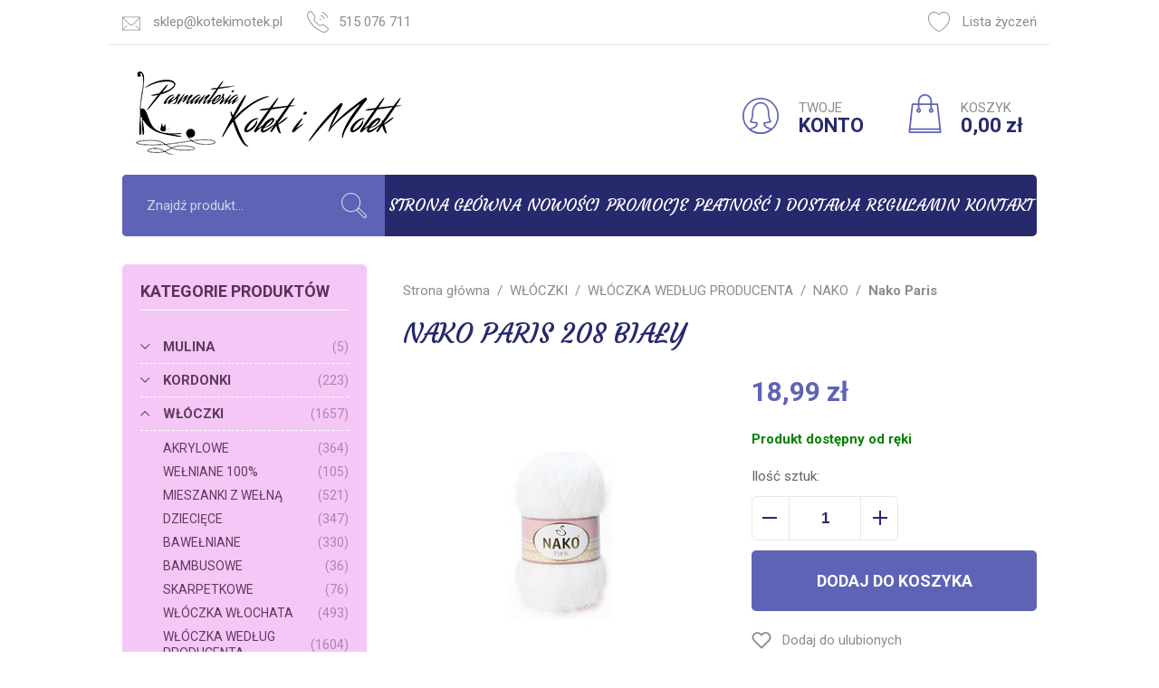

--- FILE ---
content_type: text/html; charset=utf-8
request_url: https://www.kotekimotek.pl/nako-paris-208-bialy-id-785
body_size: 23020
content:
<!DOCTYPE html><html lang="pl"><head prefix="og: http://ogp.me/ns# fb: http://ogp.me/ns/fb# product: http://ogp.me/ns/product#"><title>Nako PARIS 208 biały - Pasmanteria Kotek i Motek
</title><meta charset="UTF-8" /><meta http-equiv="X-UA-Compatible" content="IE=edge" /><link rel="dns-prefetch" href="//fonts.googleapis.com" /><link rel="dns-prefetch" href="//www.google-analytics.com" /><link rel="dns-prefetch" href="//connect.facebook.net" /><link rel="dns-prefetch" href="//static.ak.facebook.com" /><link rel="dns-prefetch" href="//s-static.ak.facebook.com" /><meta name="viewport" content="width=device-width, initial-scale=1.0" /><link rel="shortcut icon" href="/dist/images/favicon/favicon.ico" /><link rel="apple-touch-icon" sizes="180x180" href="/dist/images/favicon/apple-touch-icon.png" /><link rel="icon" type="image/png" href="/dist/images/favicon/favicon-32x32.png" sizes="32x32" /><link rel="icon" type="image/png" href="/dist/images/favicon/favicon-16x16.png" sizes="16x16" /><link rel="manifest" href="/dist/images/favicon/site.webmanifest" /><link rel="mask-icon" href="/dist/images/favicon/safari-pinned-tab.svg" color="#5bbad5" /><meta name="msapplication-TileColor" content="#ffffff" /><meta name="theme-color" content="#ffffff" /><link href="//fonts.googleapis.com/css?family=Courgette|Roboto:300,400,700&amp;subset=latin-ext" rel="stylesheet" /><link rel="stylesheet" href=" /dist/v-638821371198125757/bundle.css" /><script type="text/javascript" src="/dist/v-638821371202141446/bundle.js"></script><base href="https://www.kotekimotek.pl/" /><!-- Global Site Tag (gtag.js) - Google Analytics --><script async src="https://www.googletagmanager.com/gtag/js?id=UA-70056-xx"></script><script>window.dataLayer = window.dataLayer || [];
  function gtag(){dataLayer.push(arguments)};
  gtag('js', new Date());
  gtag('config', 'UA-70056-xx',{'currency': 'PLN'});

</script><meta property="og:title" content="Nako PARIS 208 biały" /><meta property="og:description" /><meta property="og:url" content="https://www.kotekimotek.pl/nako-paris-208-bialy-id-785" /><meta property="og:image" content="https://www.kotekimotek.pl/dane/full/3/3058.jpg" /><meta property="og:type" content="product" /><meta property="product:brand" content="Nako" /><meta property="product:availability" content="instock" /><link href="https://www.kotekimotek.pl/nako-paris-208-bialy-id-785" rel="canonical" /><script type="application/ld+json">[{"@context":"http://schema.org/","@type":"Product","name":"Nako PARIS 208 biały","image":"https://www.kotekimotek.pl/dane/full/3/3058.jpg","mpn":"208","gtin13":"","description":"","brand":{"@type":"thing","name":"Nako"},"offers":{"@type":"offer","priceCurrency":"PLN","price":"18.99","availability":"http://schema.org/InStock","itemCondition":"http://schema.org/NewCondition"},"review":null,"aggregateRating":null},{"@context":"http://schema.org/","@type":"BreadcrumbList","itemListElement":[{"@type":"ListItem","position":1,"item":{"@id":"https://www.kotekimotek.pl/","name":"Strona główna"}},{"@type":"ListItem","position":2,"item":{"@id":"/wloczki-cat-14","name":"WŁÓCZKI"}},{"@type":"ListItem","position":3,"item":{"@id":"/wloczka-wedlug-producenta-cat-220","name":"WŁÓCZKA WEDŁUG PRODUCENTA"}},{"@type":"ListItem","position":4,"item":{"@id":"/nako-cat-226","name":"NAKO"}},{"@type":"ListItem","position":5,"item":{"@id":"/nako-paris-cat-233","name":"Nako Paris"}}]}]</script><meta name="description" content="Nako PARIS 208 biały - " /></head><body><div id="container"><header id="header" class=""><div class="inner clearfix"><div class="top-bar"><ul class="header-contact"><li class="mail"><svg viewBox="0 0 512 512"><g transform="translate(0 0.5)"><g><path d="M512,91.66c0-7.675-2.837-14.696-7.508-20.087c-0.09-0.107-0.181-0.214-0.276-0.319
			c-5.631-6.322-13.825-10.314-22.936-10.314H30.72c-9.125,0-17.33,4.005-22.962,10.344c-0.067,0.075-0.132,0.151-0.196,0.227
			C2.858,76.91,0,83.956,0,91.66v327.68c0,7.812,2.937,14.949,7.759,20.376c0.344,0.496,0.729,0.973,1.171,1.415
			c0.423,0.419,0.879,0.785,1.352,1.116c5.435,4.855,12.597,7.813,20.439,7.813h450.56c7.869,0,15.055-2.978,20.496-7.863
			c0.445-0.319,0.875-0.668,1.274-1.067c0.395-0.395,0.74-0.82,1.056-1.259c4.903-5.446,7.893-12.646,7.893-20.531V91.66z
			 M386.109,309.711c-3.994-3.994-10.486-3.994-14.479,0c-3.994,3.994-3.994,10.486,0,14.479l105.39,105.39H34.959l105.39-105.39
			c3.994-3.994,3.994-10.486,0-14.479s-10.486-3.994-14.479,0L20.48,415.101V98.722l164.332,177.073
			c18.309,19.743,44.257,31.068,71.188,31.068c26.911,0,52.859-11.325,71.188-31.048L491.52,98.703v316.418L386.109,309.711z
			 M32.377,81.42h447.266L312.197,261.89C297.492,277.7,277.565,286.404,256,286.404s-41.513-8.704-56.177-24.515L32.377,81.42z"/></g></g></svg><a href='mailto:sklep@kotekimotek.pl'>sklep@kotekimotek.pl</a></li><li class="phone"><svg viewBox="0 0 512.004 512.004"><g transform="translate(1)"><g><g><path d="M510.795,421.404c-0.922-8.437-5.14-15.974-11.878-21.196l-98.669-76.264c-16.772-12.943-39.402-14.479-57.71-3.891
				l-18.145,10.485c-11.059,6.369-24.739,5.529-34.856-2.294c-14.663-11.284-36.555-29.142-57.506-50.113
				c-20.786-20.807-38.317-42.289-49.355-56.645c-7.741-10.055-8.601-23.715-2.212-34.794l10.485-18.186
				c10.588-18.349,9.072-41.02-3.871-57.731l-76.285-98.669C105.593,5.369,98.098,1.151,89.64,0.209
				c-8.458-0.983-16.711,1.536-23.244,6.942c-16.752,13.823-38.276,31.886-45.75,39.381C5.491,61.687-0.98,81.532-0.98,112.947
				c0,36.637,67.254,172.906,148.249,250.522c77.882,81.302,214.151,148.536,250.829,148.536c31.395,0,51.239-6.471,66.353-21.626
				c8.089-8.069,28.159-32.152,39.381-45.75C509.259,438.074,511.716,429.841,510.795,421.404z M488.063,431.582
				c-18.738,22.711-32.603,38.869-38.071,44.337c-8.089,8.11-19.988,15.605-51.915,15.605c-28.118,0-160.209-63.055-236.35-142.535
				C82.575,273.114,19.499,141.064,19.499,112.947c0-31.927,7.495-43.825,15.626-51.935c5.406-5.407,21.135-18.923,44.317-38.071
				c1.925-1.597,4.28-2.437,6.738-2.437c0.389,0,0.799,0.021,1.188,0.061c2.888,0.328,5.448,1.761,7.229,4.075l76.285,98.648
				c7.823,10.137,8.745,23.858,2.335,34.978l-10.485,18.185c-10.547,18.267-9.093,40.856,3.707,57.506
				c11.407,14.847,29.531,37.067,51.116,58.652c21.728,21.728,44.358,40.221,59.492,51.853c16.629,12.861,39.259,14.417,57.587,3.83
				c0-0.021,0-0.021,0-0.021l18.145-10.485c11.1-6.41,24.841-5.448,34.958,2.376l98.648,76.244c2.294,1.782,3.727,4.362,4.055,7.25
				C490.766,426.544,489.926,429.35,488.063,431.582z"/><path d="M354.313,40.348c54.188,19.783,96.58,62.175,116.342,116.363c1.515,4.157,5.447,6.738,9.625,6.738
				c1.167,0,2.335-0.205,3.482-0.635c5.325-1.945,8.069-7.803,6.123-13.127c-21.81-59.861-68.667-106.737-128.568-128.568
				c-5.243-1.925-11.182,0.819-13.127,6.103C346.244,32.525,348.989,38.402,354.313,40.348z"/><path d="M326.277,117.37c31.005,11.202,56.174,36.391,67.356,67.376c1.536,4.178,5.447,6.758,9.646,6.758
				c1.167,0,2.335-0.184,3.481-0.594c5.325-1.925,8.089-7.782,6.164-13.107c-13.25-36.637-43.027-66.434-79.685-79.684
				c-5.284-1.946-11.182,0.819-13.127,6.144C318.188,109.588,320.953,115.445,326.277,117.37z"/><path d="M298.282,194.372c8.581,3.072,15.298,9.789,18.37,18.39c1.516,4.198,5.448,6.799,9.646,6.799
				c1.126,0,2.294-0.184,3.44-0.614c5.345-1.905,8.11-7.762,6.205-13.086c-5.14-14.397-16.363-25.619-30.78-30.76
				c-5.304-1.925-11.161,0.881-13.086,6.185C290.172,186.61,292.937,192.467,298.282,194.372z"/></g></g></g></svg><a href='tel:515076711'>515 076 711</a></li></ul><a href="wishlist" id="wishlist-box"><svg viewBox="0 0 512 512"><g><path d="M512,163.84c0-79.053-64.328-143.36-143.36-143.36c-44.442,0-85.545,20.255-112.64,54.866
			C228.905,40.735,187.802,20.48,143.36,20.48C64.307,20.48,0,84.787,0,163.84c0,2.478,0.123,4.895,0.307,7.721
			C0.102,172.38,0,173.22,0,174.08c0,191.181,234.414,317.44,256,317.44s256-126.259,256-317.44c0-0.84-0.102-1.638-0.328-2.417
			C511.857,169.083,512,166.482,512,163.84z M491.479,176.906c-2.232,173.711-210.76,291.123-235.131,294.154
			C231.219,468.029,22.18,350.31,20.48,176.23c0.369-1.29,0.492-2.662,0.41-3.912c-0.205-2.826-0.41-5.612-0.41-8.479
			c0-67.768,55.112-122.88,122.88-122.88c42.414,0,81.285,21.545,103.977,57.61c1.864,2.99,5.14,4.792,8.663,4.792
			s6.779-1.802,8.663-4.792c22.712-36.065,61.583-57.61,103.977-57.61c67.768,0,122.88,55.112,122.88,122.88
			c0,3.174-0.246,6.287-0.512,9.462C490.926,174.531,491.09,175.739,491.479,176.906z"/></g></svg>Lista życzeń</a></div><div class="sticky-header"><a href="https://www.kotekimotek.pl/" id="logo" title="Przejdź na stronę główną sklepu"><img src="/dist/images/logo.png" alt="Kotek i motek" /></a><div id="cart-box" data-role="cart-refresh"><a href="cart"><svg viewBox="0 0 512 512"><g><g><path d="M470.985,500.634l-40.96-368.64c-0.573-5.202-4.956-9.114-10.179-9.114H92.167c-5.222,0-9.605,3.912-10.199,9.093
			l-40.96,368.64c-0.307,2.908,0.614,5.816,2.56,7.967c1.946,2.171,4.731,3.42,7.639,3.42h409.6c2.929,0,5.673-1.249,7.639-3.4
			C470.391,506.429,471.313,503.542,470.985,500.634z M62.655,491.52l38.687-348.16h309.35l38.687,348.16H62.655z"/></g></g><g><g><path d="M256.007,0c-50.811,0-92.16,41.349-92.16,92.16v102.4c0,5.652,4.587,10.24,10.24,10.24c5.652,0,10.24-4.588,10.24-10.24
			V92.16c0-39.526,32.154-71.68,71.68-71.68s71.68,32.154,71.68,71.68v102.4c0,5.652,4.588,10.24,10.24,10.24
			s10.24-4.588,10.24-10.24V92.16C348.167,41.349,306.818,0,256.007,0z"/></g></g><g><g><path d="M174.087,184.32c-16.937,0-30.72,13.783-30.72,30.72s13.783,30.72,30.72,30.72c16.937,0,30.72-13.783,30.72-30.72
			S191.024,184.32,174.087,184.32z M174.087,225.28c-5.653,0-10.24-4.587-10.24-10.24c0-5.652,4.587-10.24,10.24-10.24
			c5.652,0,10.24,4.588,10.24,10.24C184.327,220.693,179.739,225.28,174.087,225.28z"/></g></g><g><g><path d="M337.927,184.32c-16.937,0-30.72,13.783-30.72,30.72s13.783,30.72,30.72,30.72s30.72-13.783,30.72-30.72
			S354.864,184.32,337.927,184.32z M337.927,225.28c-5.632,0-10.24-4.587-10.24-10.24c0-5.652,4.608-10.24,10.24-10.24
			c5.632,0,10.24,4.588,10.24,10.24C348.167,220.693,343.559,225.28,337.927,225.28z"/></g></g><g><g><path d="M456.301,450.56H55.712c-5.673,0-10.24,4.588-10.24,10.24s4.588,10.24,10.24,10.24h400.589
			c5.673,0,10.24-4.588,10.24-10.24S461.954,450.56,456.301,450.56z"/></g></g></svg><span>KOSZYK</span><b class="empty-message">0,00 zł</b></a></div><a class="log-button" href="login"><svg viewBox="0 0 512 512"><g><g><path d="M256,0C114.857,0,0.01,114.827,0.01,255.99S114.857,511.98,256,511.98c141.163,0,255.99-114.827,255.99-255.99
			S397.142,0,256,0z M256,491.5c-129.858,0-235.511-105.652-235.511-235.511S126.142,20.479,256,20.479
			S491.511,126.131,491.511,255.99S385.858,491.5,256,491.5z"/></g></g><g><g><path d="M421.41,445.832c-0.266-3.379-2.15-6.369-5.079-8.069c-12.451-7.188-26.07-11.98-39.279-16.65
			c-31.64-11.182-57.014-20.131-59.799-56.174c50.44-5.898,83.821-16.854,85.296-17.325c3.113-1.044,5.529-3.522,6.533-6.635
			c0.983-3.133,0.41-6.553-1.536-9.195c-0.287-0.369-28.691-39.525-28.691-106.512c0-102.58-45.935-163.833-122.875-163.833
			s-122.875,61.253-122.875,163.833c0,66.987-28.405,106.123-28.691,106.512c-1.945,2.642-2.519,6.062-1.536,9.195
			c0.983,3.113,3.42,5.591,6.533,6.635c1.474,0.492,34.856,11.427,85.296,17.325c-2.765,36.043-28.159,44.993-59.799,56.174
			c-13.189,4.669-26.807,9.461-39.259,16.65c-2.929,1.7-4.833,4.71-5.099,8.069c-0.266,3.359,1.147,6.656,3.768,8.786
			C140.559,492.156,196.467,512,256,512c59.553,0,115.441-19.844,161.663-57.383C420.284,452.467,421.697,449.19,421.41,445.832z
			 M256.02,491.521c-49.334,0-95.945-14.806-135.818-42.986c7.004-2.949,14.356-5.529,21.544-8.089
			c34.569-12.226,73.725-26.049,73.725-82.265c0-0.901-0.082-1.741-0.225-3.031c-0.287-5.017-4.198-9.093-9.195-9.564
			c-34.794-3.481-62.502-9.81-77.596-13.803c9.687-17.796,25.169-54.393,25.169-106.512c0-43.088,9.973-143.354,102.396-143.354
			s102.396,100.266,102.396,143.354c0,52.12,15.462,88.716,25.169,106.512c-15.093,3.993-42.822,10.322-77.596,13.803
			c-4.792,0.451-8.704,5.284-9.236,10.055c-0.061,0.389-0.184,2.15-0.184,2.539c0,56.236,39.156,70.039,73.705,82.265
			c7.209,2.539,14.54,5.12,21.565,8.089C351.965,476.714,305.334,491.521,256.02,491.521z"/></g></g></svg><span>TWOJE</span><b>KONTO</b></a></div><nav id="main-bar"><span class="search-engine-trigger"></span><div id="search-engine"></div><ul class='mainmenu'><li ><a href="/">Strona główna</a></li><li ><a href="/last-added">Nowości</a></li><li ><a href="/promo-2">Promocje</a></li><li ><a href="https://www.kotekimotek.pl/cms/platnosc-i-dostawa">Płatność i dostawa</a></li><li ><a href="https://www.kotekimotek.pl/cms/regulamin">Regulamin</a></li><li ><a href="#">Kontakt</a></li></ul></nav></div></header><div class="inner clearfix"><section class="clearfix "><aside class="sidebar"><div id="tree" class="item"><i>Kategorie produktów</i><ul><li data-count="5" class="t0 parent uparrow"><a title="MULINA" href="/mulina-cat-12">MULINA</a><ul><li data-count="3" class="t1"><a title="DMC" href="/dmc-cat-31">DMC</a></li><li data-count="2" class="t1 parent uparrow"><a title="ARIADNA" href="/ariadna-cat-32">ARIADNA</a><ul><li data-count="2" class="t2"><a title="Mulina Aridna" href="/mulina-aridna-cat-171">Mulina Aridna</a></li></ul></li></ul></li><li data-count="223" class="t0 parent uparrow"><a title="KORDONKI" href="/kordonki-cat-13">KORDONKI</a><ul><li data-count="81" class="t1 parent uparrow"><a title="DMC" href="/dmc-cat-176">DMC</a><ul><li data-count="3" class="t2"><a title="DMC BABYLO 5" href="/dmc-babylo-5-cat-179">DMC BABYLO 5</a></li><li data-count="44" class="t2"><a title="DMC BABYLO 10" href="/dmc-babylo-10-cat-180">DMC BABYLO 10</a></li><li data-count="29" class="t2"><a title="DMC BABYLO 20" href="/dmc-babylo-20-cat-181">DMC BABYLO 20</a></li><li data-count="3" class="t2"><a title="DMC BABYLO 30" href="/dmc-babylo-30-cat-182">DMC BABYLO 30</a></li><li data-count="2" class="t2"><a title="DMC BABYLO 40" href="/dmc-babylo-40-cat-183">DMC BABYLO 40</a></li></ul></li><li data-count="77" class="t1 parent uparrow"><a title="ARIADNA" href="/ariadna-cat-177">ARIADNA</a><ul><li data-count="0" class="t2"><a title="ATŁASEK" href="/atlasek-cat-184">ATŁASEK</a></li><li data-count="4" class="t2"><a title="ARIA 5" href="/aria-5-cat-185">ARIA 5</a></li><li data-count="18" class="t2"><a title="MAJA 5" href="/maja-5-cat-186">MAJA 5</a></li><li data-count="18" class="t2"><a title="MAJA 8" href="/maja-8-cat-187">MAJA 8</a></li><li data-count="17" class="t2"><a title="MUZA 10" href="/muza-10-cat-188">MUZA 10</a></li><li data-count="18" class="t2"><a title="MUZA 20" href="/muza-20-cat-189">MUZA 20</a></li><li data-count="0" class="t2"><a title="KARAT 8" href="/karat-8-cat-190">KARAT 8</a></li><li data-count="2" class="t2"><a title="NICI nr. 10" href="/nici-nr-10-cat-336">NICI nr. 10</a></li></ul></li><li data-count="5" class="t1"><a title="MAXIMUM" href="/maximum-cat-347">MAXIMUM</a></li><li data-count="24" class="t1"><a title="YARN ART" href="/yarn-art-cat-441">YARN ART</a></li><li data-count="5" class="t1"><a title="PYRAMID" href="/pyramid-cat-442">PYRAMID</a></li><li data-count="5" class="t1"><a title="LANOSO PARLA" href="/lanoso-parla-cat-582">LANOSO PARLA</a></li><li data-count="15" class="t1"><a title="YARNART SPARKLE" href="/yarnart-sparkle-cat-583">YARNART SPARKLE</a></li><li data-count="10" class="t1"><a title="YarnArt Paillettes" href="/yarnart-paillettes-cat-600">YarnArt Paillettes</a></li></ul></li><li data-count="1657" class="t0 parent downarrow"><a title="WŁÓCZKI" href="/wloczki-cat-14">WŁÓCZKI</a><ul><li data-count="364" class="t1 parent uparrow"><a title="AKRYLOWE" href="/akrylowe-cat-44">AKRYLOWE</a><ul><li data-count="0" class="t2"><a title="DMC Sweetie" href="/dmc-sweetie-cat-499">DMC Sweetie</a></li><li data-count="70" class="t2"><a title="Nako Elit Baby" href="/nako-elit-baby-cat-453">Nako Elit Baby</a></li><li data-count="14" class="t2"><a title="Nako Elit Baby Muare" href="/nako-elit-baby-muare-cat-372">Nako Elit Baby Muare</a></li><li data-count="16" class="t2"><a title="Nako SUPER BEBE" href="/nako-super-bebe-cat-198">Nako SUPER BEBE</a></li><li data-count="11" class="t2"><a title="Nako Rekor" href="/nako-rekor-cat-199">Nako Rekor</a></li><li data-count="64" class="t2"><a title="BonBon Ince" href="/bonbon-ince-cat-201">BonBon Ince</a></li><li data-count="54" class="t2"><a title="BonBon Kristal" href="/bonbon-kristal-cat-413">BonBon Kristal</a></li><li data-count="45" class="t2"><a title="Nako Calico" href="/nako-calico-cat-260">Nako Calico</a></li><li data-count="0" class="t2"><a title="Nako Lame Fine " href="/nako-lame-fine--cat-292">Nako Lame Fine </a></li><li data-count="0" class="t2"><a title="DMC PIROUETTE " href="/dmc-pirouette--cat-434">DMC PIROUETTE </a></li><li data-count="27" class="t2"><a title="DMC KNITTY 4" href="/dmc-knitty-4-cat-498">DMC KNITTY 4</a></li><li data-count="32" class="t2"><a title="DMC KNITTY 6" href="/dmc-knitty-6-cat-435">DMC KNITTY 6</a></li><li data-count="0" class="t2"><a title="Nako VALS" href="/nako-vals-cat-439">Nako VALS</a></li><li data-count="0" class="t2"><a title="NAKO Truva" href="/nako-truva-cat-519">NAKO Truva</a></li><li data-count="19" class="t2"><a title="Nako Hercai" href="/nako-hercai-cat-549">Nako Hercai</a></li><li data-count="12" class="t2"><a title="LANOSO SUED" href="/lanoso-sued-cat-568">LANOSO SUED</a></li></ul></li><li data-count="105" class="t1 parent uparrow"><a title="WEŁNIANE 100%" href="/welniane-100-cat-45">WEŁNIANE 100%</a><ul><li data-count="40" class="t2"><a title="ADRIAFIL REGINA" href="/adriafil-regina-cat-209">ADRIAFIL REGINA</a></li><li data-count="16" class="t2"><a title="DMC Hollie" href="/dmc-hollie-cat-330">DMC Hollie</a></li><li data-count="10" class="t2"><a title="VIKING GARN ALPACA FINE" href="/viking-garn-alpaca-fine-cat-599">VIKING GARN ALPACA FINE</a></li><li data-count="13" class="t2"><a title="FIBRA NATURA Dona Art" href="/fibra-natura-dona-art-cat-607">FIBRA NATURA Dona Art</a></li><li data-count="15" class="t2"><a title="VIKING GARN BABY ALPACA" href="/viking-garn-baby-alpaca-cat-610">VIKING GARN BABY ALPACA</a></li><li data-count="11" class="t2"><a title="ADRIAFIL SIERRA ANDINA " href="/adriafil-sierra-andina--cat-613">ADRIAFIL SIERRA ANDINA </a></li><li data-count="0" class="t2"><a title="GAZZAL EXCLUSIVE" href="/gazzal-exclusive-cat-615">GAZZAL EXCLUSIVE</a></li></ul></li><li data-count="521" class="t1 parent uparrow"><a title="MIESZANKI Z WEŁNĄ" href="/mieszanki-z-welna-cat-46">MIESZANKI Z WEŁNĄ</a><ul><li data-count="37" class="t2"><a title="NAKO SPAGHETTI" href="/nako-spaghetti-cat-194">NAKO SPAGHETTI</a></li><li data-count="0" class="t2"><a title="NAKO SPAGHETTI EFFECT" href="/nako-spaghetti-effect-cat-196">NAKO SPAGHETTI EFFECT</a></li><li data-count="62" class="t2"><a title="NAKO NAKOLEN" href="/nako-nakolen-cat-212">NAKO NAKOLEN</a></li><li data-count="55" class="t2"><a title="NAKO SPORT WOOL" href="/nako-sport-wool-cat-195">NAKO SPORT WOOL</a></li><li data-count="10" class="t2"><a title="Nako Sport Wool Senlik" href="/nako-sport-wool-senlik-cat-537">Nako Sport Wool Senlik</a></li><li data-count="19" class="t2"><a title="DMC Brio " href="/dmc-brio--cat-475">DMC Brio </a></li><li data-count="4" class="t2"><a title="DMC Confetti" href="/dmc-confetti-cat-521">DMC Confetti</a></li><li data-count="18" class="t2"><a title="NAKO OMBRE" href="/nako-ombre-cat-204">NAKO OMBRE</a></li><li data-count="13" class="t2"><a title="DMC REVELATION " href="/dmc-revelation--cat-216">DMC REVELATION </a></li><li data-count="3" class="t2"><a title="DMC REVELATION GLITTER" href="/dmc-revelation-glitter-cat-318">DMC REVELATION GLITTER</a></li><li data-count="55" class="t2"><a title="Nako Angora Luks" href="/nako-angora-luks-cat-280">Nako Angora Luks</a></li><li data-count="19" class="t2"><a title="Nako Angora Luks Color" href="/nako-angora-luks-color-cat-337">Nako Angora Luks Color</a></li><li data-count="14" class="t2"><a title="DMC Angel" href="/dmc-angel-cat-239">DMC Angel</a></li><li data-count="14" class="t2"><a title="Nako Peru" href="/nako-peru-cat-544">Nako Peru</a></li><li data-count="13" class="t2"><a title="Nako Peru Color" href="/nako-peru-color-cat-545">Nako Peru Color</a></li><li data-count="16" class="t2"><a title="DMC Hollie" href="/dmc-hollie-cat-333">DMC Hollie</a></li><li data-count="0" class="t2"><a title="My Boshi nr 1" href="/my-boshi-nr-1-cat-335">My Boshi nr 1</a></li><li data-count="19" class="t2"><a title="Nako Mohair Delicate Colorflow" href="/nako-mohair-delicate-colorflow-cat-474">Nako Mohair Delicate Colorflow</a></li><li data-count="0" class="t2"><a title="DMC ANDES" href="/dmc-andes-cat-491">DMC ANDES</a></li><li data-count="0" class="t2"><a title="DMC Bouclette" href="/dmc-bouclette-cat-501">DMC Bouclette</a></li><li data-count="0" class="t2"><a title="Alize Angora Gold Batik" href="/alize-angora-gold-batik-cat-514">Alize Angora Gold Batik</a></li><li data-count="7" class="t2"><a title="YarnArt AMBIANCE" href="/yarnart-ambiance-cat-515">YarnArt AMBIANCE</a></li><li data-count="44" class="t2"><a title="NAKO Boho" href="/nako-boho-cat-525">NAKO Boho</a></li><li data-count="6" class="t2"><a title="Best Socks Vlna-Hep" href="/best-socks-vlna-hep-cat-527">Best Socks Vlna-Hep</a></li><li data-count="20" class="t2"><a title="NAKO MERINO BOMB" href="/nako-merino-bomb-cat-574">NAKO MERINO BOMB</a></li><li data-count="18" class="t2"><a title="NAKO JULIET" href="/nako-juliet-cat-576">NAKO JULIET</a></li><li data-count="9" class="t2"><a title="LANOSO ALPACANA" href="/lanoso-alpacana-cat-581">LANOSO ALPACANA</a></li><li data-count="8" class="t2"><a title="VIKING GARN SPORTSRAGG" href="/viking-garn-sportsragg-cat-598">VIKING GARN SPORTSRAGG</a></li><li data-count="8" class="t2"><a title="YarnArt Forza Solid" href="/yarnart-forza-solid-cat-605">YarnArt Forza Solid</a></li><li data-count="10" class="t2"><a title="YarnArt Forza Stripe" href="/yarnart-forza-stripe-cat-606">YarnArt Forza Stripe</a></li><li data-count="23" class="t2"><a title="ADRIAFIL KID MOHAIR" href="/adriafil-kid-mohair-cat-609">ADRIAFIL KID MOHAIR</a></li></ul></li><li data-count="347" class="t1 parent uparrow"><a title="DZIECIĘCE" href="/dzieciece-cat-47">DZIECIĘCE</a><ul><li data-count="16" class="t2"><a title="DMC Hollie" href="/dmc-hollie-cat-328">DMC Hollie</a></li><li data-count="2" class="t2"><a title="DMC Velvet" href="/dmc-velvet-cat-324">DMC Velvet</a></li><li data-count="14" class="t2"><a title="DMC Angel" href="/dmc-angel-cat-238">DMC Angel</a></li><li data-count="22" class="t2"><a title="Nako Estiva" href="/nako-estiva-cat-240">Nako Estiva</a></li><li data-count="0" class="t2"><a title="DMC Fluffy" href="/dmc-fluffy-cat-241">DMC Fluffy</a></li><li data-count="16" class="t2"><a title="Nako Super Bebe" href="/nako-super-bebe-cat-246">Nako Super Bebe</a></li><li data-count="40" class="t2"><a title="Adriafil Regina 100% wełna" href="/adriafil-regina-100-welna-cat-259">Adriafil Regina 100% wełna</a></li><li data-count="87" class="t2"><a title="Himalaya Dolphin Baby " href="/himalaya-dolphin-baby--cat-351">Himalaya Dolphin Baby </a></li><li data-count="14" class="t2"><a title="Nako Elit Baby Muare" href="/nako-elit-baby-muare-cat-373">Nako Elit Baby Muare</a></li><li data-count="24" class="t2"><a title="DMC Happy Chenille" href="/dmc-happy-chenille-cat-479">DMC Happy Chenille</a></li><li data-count="5" class="t2"><a title="DMC TEDDY" href="/dmc-teddy-cat-506">DMC TEDDY</a></li><li data-count="48" class="t2"><a title="NAKO PANDA" href="/nako-panda-cat-538">NAKO PANDA</a></li><li data-count="52" class="t2"><a title="HIMALAYA VELVET" href="/himalaya-velvet-cat-572">HIMALAYA VELVET</a></li><li data-count="7" class="t2"><a title="YarnArt Dolce Vita" href="/yarnart-dolce-vita-cat-584">YarnArt Dolce Vita</a></li></ul></li><li data-count="330" class="t1 parent uparrow"><a title="BAWEŁNIANE" href="/bawelniane-cat-48">BAWEŁNIANE</a><ul><li data-count="47" class="t2"><a title="Nako Cotton Luks" href="/nako-cotton-luks-cat-542">Nako Cotton Luks</a></li><li data-count="22" class="t2"><a title="Nako Estiva" href="/nako-estiva-cat-223">Nako Estiva</a></li><li data-count="45" class="t2"><a title="Nako Calico" href="/nako-calico-cat-224">Nako Calico</a></li><li data-count="52" class="t2"><a title="DMC HAPPY COTTON" href="/dmc-happy-cotton-cat-448">DMC HAPPY COTTON</a></li><li data-count="40" class="t2"><a title="DMC Baby Cotton 50g" href="/dmc-baby-cotton-50g-cat-461">DMC Baby Cotton 50g</a></li><li data-count="34" class="t2"><a title="Yarn Art Flowers " href="/yarn-art-flowers--cat-462">Yarn Art Flowers </a></li><li data-count="61" class="t2"><a title="YarnArt Jeans" href="/yarnart-jeans-cat-550">YarnArt Jeans</a></li><li data-count="29" class="t2"><a title="ALIZE Cotton Gold" href="/alize-cotton-gold-cat-553">ALIZE Cotton Gold</a></li></ul></li><li data-count="36" class="t1 parent uparrow"><a title="BAMBUSOWE" href="/bambusowe-cat-219">BAMBUSOWE</a><ul><li data-count="22" class="t2"><a title="Nako Estiva" href="/nako-estiva-cat-221">Nako Estiva</a></li><li data-count="14" class="t2"><a title="DMC Angel" href="/dmc-angel-cat-222">DMC Angel</a></li><li data-count="0" class="t2"><a title="Nako Fiore" href="/nako-fiore-cat-287">Nako Fiore</a></li></ul></li><li data-count="76" class="t1 parent uparrow"><a title="SKARPETKOWE" href="/skarpetkowe-cat-526">SKARPETKOWE</a><ul><li data-count="16" class="t2"><a title="NAKO Boho" href="/nako-boho-cat-541">NAKO Boho</a></li><li data-count="28" class="t2"><a title="Nako Boho Concept" href="/nako-boho-concept-cat-533">Nako Boho Concept</a></li><li data-count="6" class="t2"><a title="Best Socks" href="/best-socks-cat-534">Best Socks</a></li><li data-count="0" class="t2"><a title="My Boshi Pixel" href="/my-boshi-pixel-cat-535">My Boshi Pixel</a></li><li data-count="8" class="t2"><a title="VIKING GARN SPORTSRAGG" href="/viking-garn-sportsragg-cat-590">VIKING GARN SPORTSRAGG</a></li><li data-count="8" class="t2"><a title="YARNART SOLID" href="/yarnart-solid-cat-603">YARNART SOLID</a></li><li data-count="10" class="t2"><a title="YARNART FORZA STRIPE" href="/yarnart-forza-stripe-cat-604">YARNART FORZA STRIPE</a></li></ul></li><li data-count="493" class="t1 parent uparrow"><a title="WŁÓCZKA WŁOCHATA" href="/wloczka-wlochata-cat-227">WŁÓCZKA WŁOCHATA</a><ul><li data-count="19" class="t2"><a title="Nako Mohair Delicate Colorflow" href="/nako-mohair-delicate-colorflow-cat-229">Nako Mohair Delicate Colorflow</a></li><li data-count="11" class="t2"><a title="ALIZE MOHAIR CLASSIC" href="/alize-mohair-classic-cat-509">ALIZE MOHAIR CLASSIC</a></li><li data-count="44" class="t2"><a title="Nako Paris" href="/nako-paris-cat-230">Nako Paris</a></li><li data-count="5" class="t2"><a title="DMC TEDDY" href="/dmc-teddy-cat-507">DMC TEDDY</a></li><li data-count="19" class="t2"><a title="YarnArt MINK" href="/yarnart-mink-cat-488">YarnArt MINK</a></li><li data-count="55" class="t2"><a title="Nako Angora Luks" href="/nako-angora-luks-cat-281">Nako Angora Luks</a></li><li data-count="18" class="t2"><a title="Nako Angora Luks Color" href="/nako-angora-luks-color-cat-340">Nako Angora Luks Color</a></li><li data-count="2" class="t2"><a title="DMC VELVET" href="/dmc-velvet-cat-325">DMC VELVET</a></li><li data-count="13" class="t2"><a title="DMC SAMARA" href="/dmc-samara-cat-432">DMC SAMARA</a></li><li data-count="87" class="t2"><a title="Himalaya Dolphin Baby" href="/himalaya-dolphin-baby-cat-352">Himalaya Dolphin Baby</a></li><li data-count="48" class="t2"><a title="NAKO PANDA" href="/nako-panda-cat-539">NAKO PANDA</a></li><li data-count="24" class="t2"><a title="DMC Happy Chenille" href="/dmc-happy-chenille-cat-478">DMC Happy Chenille</a></li><li data-count="0" class="t2"><a title="Alize Angora Gold Batik" href="/alize-angora-gold-batik-cat-511">Alize Angora Gold Batik</a></li><li data-count="22" class="t2"><a title="Gazzal Super Kid Mohair" href="/gazzal-super-kid-mohair-cat-512">Gazzal Super Kid Mohair</a></li><li data-count="15" class="t2"><a title="LANOSO SINGLE" href="/lanoso-single-cat-566">LANOSO SINGLE</a></li><li data-count="52" class="t2"><a title="HIMALAYA VELVET" href="/himalaya-velvet-cat-573">HIMALAYA VELVET</a></li><li data-count="18" class="t2"><a title="NAKO JULIET" href="/nako-juliet-cat-577">NAKO JULIET</a></li><li data-count="7" class="t2"><a title="YarnArt Dolce Vita" href="/yarnart-dolce-vita-cat-585">YarnArt Dolce Vita</a></li><li data-count="18" class="t2"><a title="YarnArt Piuma" href="/yarnart-piuma-cat-588">YarnArt Piuma</a></li><li data-count="15" class="t2"><a title="VIKING GARN BABY ALPACA" href="/viking-garn-baby-alpaca-cat-611">VIKING GARN BABY ALPACA</a></li></ul></li><li data-count="1604" class="t1 parent downarrow"><a title="WŁÓCZKA WEDŁUG PRODUCENTA" href="/wloczka-wedlug-producenta-cat-220">WŁÓCZKA WEDŁUG PRODUCENTA</a><ul><li data-count="260" class="t2 parent uparrow"><a title="DMC" href="/dmc-cat-225">DMC</a><ul><li data-count="13" class="t3"><a title="DMC Revelation" href="/dmc-revelation-cat-234">DMC Revelation</a></li><li data-count="3" class="t3"><a title="DMC Revelation GLITTER" href="/dmc-revelation-glitter-cat-319">DMC Revelation GLITTER</a></li><li data-count="14" class="t3"><a title="DMC Angel" href="/dmc-angel-cat-235">DMC Angel</a></li><li data-count="2" class="t3"><a title="DMC Velvet" href="/dmc-velvet-cat-323">DMC Velvet</a></li><li data-count="16" class="t3"><a title="DMC Hollie" href="/dmc-hollie-cat-332">DMC Hollie</a></li><li data-count="13" class="t3"><a title="DMC SAMARA" href="/dmc-samara-cat-429">DMC SAMARA</a></li><li data-count="0" class="t3"><a title="DMC PIROUETTE " href="/dmc-pirouette--cat-430">DMC PIROUETTE </a></li><li data-count="27" class="t3"><a title="DMC KNITTY 4" href="/dmc-knitty-4-cat-493">DMC KNITTY 4</a></li><li data-count="32" class="t3"><a title="DMC KNITTY 6" href="/dmc-knitty-6-cat-436">DMC KNITTY 6</a></li><li data-count="52" class="t3"><a title="DMC HAPPY COTTON" href="/dmc-happy-cotton-cat-449">DMC HAPPY COTTON</a></li><li data-count="24" class="t3"><a title="DMC Happy Chenille" href="/dmc-happy-chenille-cat-476">DMC Happy Chenille</a></li><li data-count="19" class="t3"><a title="DMC Brio" href="/dmc-brio-cat-477">DMC Brio</a></li><li data-count="0" class="t3"><a title="DMC Midnight" href="/dmc-midnight-cat-482">DMC Midnight</a></li><li data-count="0" class="t3"><a title="DMC Andes" href="/dmc-andes-cat-484">DMC Andes</a></li><li data-count="0" class="t3"><a title="DMC KNITTY POP" href="/dmc-knitty-pop-cat-492">DMC KNITTY POP</a></li><li data-count="0" class="t3"><a title="DMC Bouclette" href="/dmc-bouclette-cat-494">DMC Bouclette</a></li><li data-count="0" class="t3"><a title="DMC Sweetie" href="/dmc-sweetie-cat-495">DMC Sweetie</a></li><li data-count="40" class="t3"><a title="BABY COTTON" href="/baby-cotton-cat-505">BABY COTTON</a></li><li data-count="5" class="t3"><a title="DMC TEDDY" href="/dmc-teddy-cat-508">DMC TEDDY</a></li><li data-count="4" class="t3"><a title="DMC Confetti" href="/dmc-confetti-cat-522">DMC Confetti</a></li></ul></li><li data-count="837" class="t2 parent downarrow"><a title="NAKO" href="/nako-cat-226">NAKO</a><ul><li data-count="22" class="t3"><a title="Nako Estiva" href="/nako-estiva-cat-231">Nako Estiva</a></li><li data-count="45" class="t3"><a title="Nako Calico" href="/nako-calico-cat-232">Nako Calico</a></li><li data-count="47" class="t3"><a title="Nako Cotton Luks " href="/nako-cotton-luks--cat-543">Nako Cotton Luks </a></li><li data-count="44" class="t3 selected"><a title="Nako Paris" href="/nako-paris-cat-233">Nako Paris</a></li><li data-count="37" class="t3"><a title="Nako Spaghetti" href="/nako-spaghetti-cat-242">Nako Spaghetti</a></li><li data-count="0" class="t3"><a title="Nako Spaghetti Effect" href="/nako-spaghetti-effect-cat-243">Nako Spaghetti Effect</a></li><li data-count="55" class="t3"><a title="Nako Sport Wool" href="/nako-sport-wool-cat-270">Nako Sport Wool</a></li><li data-count="10" class="t3"><a title="Nako Sport Wool Senlik" href="/nako-sport-wool-senlik-cat-536">Nako Sport Wool Senlik</a></li><li data-count="18" class="t3"><a title="Nako Ombre" href="/nako-ombre-cat-291">Nako Ombre</a></li><li data-count="62" class="t3"><a title="Nako Nakolen" href="/nako-nakolen-cat-290">Nako Nakolen</a></li><li data-count="70" class="t3"><a title="Nako Elit Baby" href="/nako-elit-baby-cat-454">Nako Elit Baby</a></li><li data-count="14" class="t3"><a title="Nako Elit Baby Muare" href="/nako-elit-baby-muare-cat-374">Nako Elit Baby Muare</a></li><li data-count="16" class="t3"><a title="Nako Super Bebe" href="/nako-super-bebe-cat-245">Nako Super Bebe</a></li><li data-count="11" class="t3"><a title="Nako Rekor" href="/nako-rekor-cat-250">Nako Rekor</a></li><li data-count="55" class="t3"><a title="Nako Angora Luks" href="/nako-angora-luks-cat-282">Nako Angora Luks</a></li><li data-count="19" class="t3"><a title="Nako Angora Luks Color" href="/nako-angora-luks-color-cat-338">Nako Angora Luks Color</a></li><li data-count="63" class="t3"><a title="BonBon Ince" href="/bonbon-ince-cat-268">BonBon Ince</a></li><li data-count="54" class="t3"><a title="BonBon Kristal" href="/bonbon-kristal-cat-414">BonBon Kristal</a></li><li data-count="44" class="t3"><a title="Nako Boho" href="/nako-boho-cat-279">Nako Boho</a></li><li data-count="0" class="t3"><a title="Nako Lame Fine" href="/nako-lame-fine-cat-293">Nako Lame Fine</a></li><li data-count="19" class="t3"><a title="Nako Mohair Delicate Colorflow" href="/nako-mohair-delicate-colorflow-cat-440">Nako Mohair Delicate Colorflow</a></li><li data-count="0" class="t3"><a title="NAKO Truva" href="/nako-truva-cat-520">NAKO Truva</a></li><li data-count="48" class="t3"><a title="NAKO PANDA" href="/nako-panda-cat-540">NAKO PANDA</a></li><li data-count="14" class="t3"><a title="Nako Peru" href="/nako-peru-cat-546">Nako Peru</a></li><li data-count="13" class="t3"><a title="Nako Peru Color" href="/nako-peru-color-cat-547">Nako Peru Color</a></li><li data-count="19" class="t3"><a title="Nako Hercai" href="/nako-hercai-cat-548">Nako Hercai</a></li><li data-count="20" class="t3"><a title="NAKO MERINO BOMB" href="/nako-merino-bomb-cat-575">NAKO MERINO BOMB</a></li><li data-count="18" class="t3"><a title="NAKO JULIET" href="/nako-juliet-cat-578">NAKO JULIET</a></li></ul></li><li data-count="0" class="t2 parent uparrow"><a title="My Boshi" href="/my-boshi-cat-252">My Boshi</a><ul><li data-count="0" class="t3"><a title="My Boshi nr 1" href="/my-boshi-nr-1-cat-334">My Boshi nr 1</a></li><li data-count="0" class="t3"><a title="My Boshi Pixel" href="/my-boshi-pixel-cat-530">My Boshi Pixel</a></li></ul></li><li data-count="74" class="t2 parent uparrow"><a title="ADRIAFIL" href="/adriafil-cat-253">ADRIAFIL</a><ul><li data-count="40" class="t3"><a title="Regina" href="/regina-cat-254">Regina</a></li><li data-count="23" class="t3"><a title="KID MOHAIR " href="/kid-mohair--cat-608">KID MOHAIR </a></li><li data-count="11" class="t3"><a title="SIERRA ANDINA" href="/sierra-andina-cat-614">SIERRA ANDINA</a></li></ul></li><li data-count="139" class="t2 parent uparrow"><a title="HIMALAYA" href="/himalaya-cat-353">HIMALAYA</a><ul><li data-count="87" class="t3"><a title="Himalaya Dolphin Baby" href="/himalaya-dolphin-baby-cat-354">Himalaya Dolphin Baby</a></li><li data-count="52" class="t3"><a title="Himalaya Velvet " href="/himalaya-velvet--cat-531">Himalaya Velvet </a></li><li data-count="0" class="t3"><a title="Himalaya Bikini" href="/himalaya-bikini-cat-596">Himalaya Bikini</a></li><li data-count="0" class="t3"><a title="Himalaya Ultra Kasmir " href="/himalaya-ultra-kasmir--cat-597">Himalaya Ultra Kasmir </a></li></ul></li><li data-count="174" class="t2 parent uparrow"><a title="YarnArt" href="/yarnart-cat-463">YarnArt</a><ul><li data-count="34" class="t3"><a title="Yarn Art Flowers" href="/yarn-art-flowers-cat-464">Yarn Art Flowers</a></li><li data-count="19" class="t3"><a title="YarnArt MINK" href="/yarnart-mink-cat-489">YarnArt MINK</a></li><li data-count="7" class="t3"><a title="YarnArt AMBIANCE" href="/yarnart-ambiance-cat-518">YarnArt AMBIANCE</a></li><li data-count="61" class="t3"><a title="YarnArt Jeans" href="/yarnart-jeans-cat-551">YarnArt Jeans</a></li><li data-count="7" class="t3"><a title="YarnArt Dolce Vita" href="/yarnart-dolce-vita-cat-586">YarnArt Dolce Vita</a></li><li data-count="18" class="t3"><a title="YarnArt Piuma" href="/yarnart-piuma-cat-587">YarnArt Piuma</a></li><li data-count="8" class="t3"><a title="YarnArt Forza Solid" href="/yarnart-forza-solid-cat-595">YarnArt Forza Solid</a></li><li data-count="10" class="t3"><a title="YarnArt Forza Stripe" href="/yarnart-forza-stripe-cat-601">YarnArt Forza Stripe</a></li><li data-count="10" class="t3"><a title="YarnArt Paillettes" href="/yarnart-paillettes-cat-602">YarnArt Paillettes</a></li></ul></li><li data-count="6" class="t2 parent uparrow"><a title="VLNA-HEP" href="/vlna-hep-cat-529">VLNA-HEP</a><ul><li data-count="6" class="t3"><a title="Best Socks" href="/best-socks-cat-532">Best Socks</a></li><li data-count="0" class="t3"><a title="SIERRA" href="/sierra-cat-594">SIERRA</a></li></ul></li><li data-count="40" class="t2 parent uparrow"><a title="ALIZE" href="/alize-cat-554">ALIZE</a><ul><li data-count="29" class="t3"><a title="ALIZE Cotton Gold" href="/alize-cotton-gold-cat-555">ALIZE Cotton Gold</a></li><li data-count="11" class="t3"><a title="ALIZE Mohair Classic " href="/alize-mohair-classic--cat-556">ALIZE Mohair Classic </a></li><li data-count="0" class="t3"><a title="ALIZE Diva" href="/alize-diva-cat-557">ALIZE Diva</a></li></ul></li><li data-count="41" class="t2 parent uparrow"><a title="LANOSO" href="/lanoso-cat-567">LANOSO</a><ul><li data-count="12" class="t3"><a title="SUED" href="/sued-cat-569">SUED</a></li><li data-count="15" class="t3"><a title="SINGLE" href="/single-cat-570">SINGLE</a></li><li data-count="5" class="t3"><a title="PARLA" href="/parla-cat-579">PARLA</a></li><li data-count="9" class="t3"><a title="ALPACANA " href="/alpacana--cat-580">ALPACANA </a></li></ul></li><li data-count="33" class="t2 parent uparrow"><a title="VIKING GARN" href="/viking-garn-cat-589">VIKING GARN</a><ul><li data-count="8" class="t3"><a title="VIKING GARN SPORTSRAGG" href="/viking-garn-sportsragg-cat-591">VIKING GARN SPORTSRAGG</a></li><li data-count="10" class="t3"><a title="VIKING GARN ALPACA FINE" href="/viking-garn-alpaca-fine-cat-592">VIKING GARN ALPACA FINE</a></li><li data-count="0" class="t3"><a title="VIKING GARN ANDES TWEED" href="/viking-garn-andes-tweed-cat-593">VIKING GARN ANDES TWEED</a></li><li data-count="15" class="t3"><a title="VIKING GARN BABY ALPACA" href="/viking-garn-baby-alpaca-cat-612">VIKING GARN BABY ALPACA</a></li></ul></li><li data-count="0" class="t2 parent uparrow"><a title="GAZZAL" href="/gazzal-cat-616">GAZZAL</a><ul><li data-count="0" class="t3"><a title="GAZZAL EXCLUSIVE" href="/gazzal-exclusive-cat-617">GAZZAL EXCLUSIVE</a></li><li data-count="0" class="t3"><a title="GAZZAL SUPER KID MOHAIR " href="/gazzal-super-kid-mohair--cat-618">GAZZAL SUPER KID MOHAIR </a></li></ul></li></ul></li><li data-count="16" class="t1"><a title="POMPONY DO CZAPEK" href="/pompony-do-czapek-cat-425">POMPONY DO CZAPEK</a></li></ul></li><li data-count="131" class="t0 parent uparrow"><a title="SZNURY I SZNURKI" href="/sznury-i-sznurki-cat-27">SZNURY I SZNURKI</a><ul><li data-count="116" class="t1 parent uparrow"><a title="SZNURKI BAWEŁNIANE" href="/sznurki-bawelniane-cat-165">SZNURKI BAWEŁNIANE</a><ul><li data-count="52" class="t2 parent uparrow"><a title="SZNUREK BAWEŁNIANY 5mm" href="/sznurek-bawelniany-5mm-cat-271">SZNUREK BAWEŁNIANY 5mm</a><ul><li data-count="30" class="t3"><a title="100 metrów" href="/100-metrow-cat-273">100 metrów</a></li><li data-count="22" class="t3"><a title="2 metry" href="/2-metry-cat-275">2 metry</a></li></ul></li><li data-count="0" class="t2 parent uparrow"><a title="SZNUREK BAWEŁNIANY 3,5mm" href="/sznurek-bawelniany-35mm-cat-272">SZNUREK BAWEŁNIANY 3,5mm</a><ul><li data-count="0" class="t3"><a title="100 metrów" href="/100-metrow-cat-276">100 metrów</a></li></ul></li><li data-count="55" class="t2"><a title="YARN ART MACRAME COTTON " href="/yarn-art-macrame-cotton--cat-412">YARN ART MACRAME COTTON </a></li><li data-count="9" class="t2"><a title="Hoooked Wavy Blends " href="/hoooked-wavy-blends--cat-480">Hoooked Wavy Blends </a></li></ul></li><li data-count="7" class="t1"><a title="SZNURKI SKRĘCANE DO MAKRAM TYPU TWIST" href="/sznurki-skrecane-do-makram-typu-twist-cat-470">SZNURKI SKRĘCANE DO MAKRAM TYPU TWIST</a></li><li data-count="53" class="t1"><a title="YARN ART MACRAME COTTON" href="/yarn-art-macrame-cotton-cat-424">YARN ART MACRAME COTTON</a></li><li data-count="4" class="t1"><a title="YARN ART TWISTED MACRAME" href="/yarn-art-twisted-macrame-cat-472">YARN ART TWISTED MACRAME</a></li><li data-count="0" class="t1"><a title="YARN ART CORD YARN" href="/yarn-art-cord-yarn-cat-471">YARN ART CORD YARN</a></li><li data-count="7" class="t1"><a title="SZNURY OZDOBNE" href="/sznury-ozdobne-cat-170">SZNURY OZDOBNE</a></li><li data-count="8" class="t1"><a title="SZNUREK KONOPNY" href="/sznurek-konopny-cat-422">SZNUREK KONOPNY</a></li></ul></li><li data-count="395" class="t0 parent uparrow"><a title="SZYDEŁKA, DRUTY I AKCESORIA" href="/szydelka-druty-i-akcesoria-cat-16">SZYDEŁKA, DRUTY I AKCESORIA</a><ul><li data-count="80" class="t1 parent uparrow"><a title="AKCESORIA DO ROBÓTEK" href="/akcesoria-do-robotek-cat-75">AKCESORIA DO ROBÓTEK</a><ul><li data-count="5" class="t2"><a title="Licznik Rzędów" href="/licznik-rzedow-cat-78">Licznik Rzędów</a></li><li data-count="2" class="t2"><a title="Miara Do Drutów" href="/miara-do-drutow-cat-79">Miara Do Drutów</a></li><li data-count="14" class="t2"><a title="Igły Do Wełny" href="/igly-do-welny-cat-80">Igły Do Wełny</a></li><li data-count="5" class="t2"><a title="Agrafki Dziewiarskie" href="/agrafki-dziewiarskie-cat-81">Agrafki Dziewiarskie</a></li><li data-count="11" class="t2"><a title="Rozdzielacze rzędów" href="/rozdzielacze-rzedow-cat-368">Rozdzielacze rzędów</a></li><li data-count="5" class="t2"><a title="Druty Do Warkoczy" href="/druty-do-warkoczy-cat-82">Druty Do Warkoczy</a></li><li data-count="5" class="t2"><a title="Zestawy do robienia pomponów" href="/zestawy-do-robienia-pomponow-cat-367">Zestawy do robienia pomponów</a></li><li data-count="4" class="t2"><a title="Do frywolitek" href="/do-frywolitek-cat-369">Do frywolitek</a></li><li data-count="20" class="t2"><a title="Inne" href="/inne-cat-174">Inne</a></li></ul></li><li data-count="179" class="t1 parent uparrow"><a title="DRUTY DZIEWIARSKIE" href="/druty-dziewiarskie-cat-76">DRUTY DZIEWIARSKIE</a><ul><li data-count="34" class="t2 parent uparrow"><a title="Proste (od 2 do 20)" href="/proste-od-2-do-20-cat-83">Proste (od 2 do 20)</a><ul><li data-count="18" class="t3"><a title="PONY " href="/pony--cat-397">PONY </a></li><li data-count="9" class="t3"><a title="PRYM Ergonomics" href="/prym-ergonomics-cat-398">PRYM Ergonomics</a></li><li data-count="2" class="t3"><a title="Knit Pro" href="/knit-pro-cat-423">Knit Pro</a></li><li data-count="2" class="t3"><a title="Inne" href="/inne-cat-420">Inne</a></li></ul></li><li data-count="126" class="t2 parent uparrow"><a title="Na Żyłce" href="/na-zylce-cat-84">Na Żyłce</a><ul><li data-count="20" class="t3"><a title="40 cm" href="/40-cm-cat-85">40 cm</a></li><li data-count="20" class="t3"><a title="60 cm" href="/60-cm-cat-86">60 cm</a></li><li data-count="39" class="t3"><a title="80 cm" href="/80-cm-cat-87">80 cm</a></li><li data-count="19" class="t3"><a title="100 cm" href="/100-cm-cat-88">100 cm</a></li><li data-count="1" class="t3"><a title="120 cm" href="/120-cm-cat-89">120 cm</a></li><li data-count="27" class="t3"><a title="KnitPro Prym" href="/knitpro-prym-cat-172">KnitPro Prym</a></li><li data-count="0" class="t3"><a title="Addi Click" href="/addi-click-cat-343">Addi Click</a></li></ul></li><li data-count="18" class="t2"><a title="Skarpetowe (5 drutów)" href="/skarpetowe-5-drutow-cat-399">Skarpetowe (5 drutów)</a></li></ul></li><li data-count="165" class="t1 parent uparrow"><a title="SZYDEŁKA" href="/szydelka-cat-77">SZYDEŁKA</a><ul><li data-count="16" class="t2"><a title="Szydełka PONY" href="/szydelka-pony-cat-304">Szydełka PONY</a></li><li data-count="8" class="t2"><a title="Szydełka PONY z rączką" href="/szydelka-pony-z-raczka-cat-305">Szydełka PONY z rączką</a></li><li data-count="17" class="t2"><a title="Szydełka PONY Easy Grip" href="/szydelka-pony-easy-grip-cat-306">Szydełka PONY Easy Grip</a></li><li data-count="19" class="t2"><a title="Szydełka Clover Soft" href="/szydelka-clover-soft-cat-307">Szydełka Clover Soft</a></li><li data-count="25" class="t2"><a title="Szydełka Clover Amour" href="/szydelka-clover-amour-cat-308">Szydełka Clover Amour</a></li><li data-count="17" class="t2"><a title="Szydełka Addi Swing" href="/szydelka-addi-swing-cat-309">Szydełka Addi Swing</a></li><li data-count="7" class="t2"><a title="Szydełka TULIP" href="/szydelka-tulip-cat-310">Szydełka TULIP</a></li><li data-count="13" class="t2"><a title="Szydełka typu SKC" href="/szydelka-typu-skc-cat-311">Szydełka typu SKC</a></li><li data-count="12" class="t2"><a title="Szydełka PRYM Ergonomics" href="/szydelka-prym-ergonomics-cat-312">Szydełka PRYM Ergonomics</a></li><li data-count="0" class="t2"><a title="Szydełka PRYM Imra" href="/szydelka-prym-imra-cat-314">Szydełka PRYM Imra</a></li><li data-count="8" class="t2"><a title="Szydełko tunezyjskie PONY" href="/szydelko-tunezyjskie-pony-cat-313">Szydełko tunezyjskie PONY</a></li><li data-count="16" class="t2"><a title="Szydełka tunezyjskie PRYM Knit Pro" href="/szydelka-tunezyjskie-prym-knit-pro-cat-344">Szydełka tunezyjskie PRYM Knit Pro</a></li><li data-count="3" class="t2"><a title="Szydełka PONY KNOOK" href="/szydelka-pony-knook-cat-315">Szydełka PONY KNOOK</a></li><li data-count="3" class="t2"><a title="Inne szydełka" href="/inne-szydelka-cat-394">Inne szydełka</a></li><li data-count="4" class="t2"><a title="Zestawy szydełek " href="/zestawy-szydelek--cat-317">Zestawy szydełek </a></li><li data-count="0" class="t2"><a title="DMC Bamboo" href="/dmc-bamboo-cat-395">DMC Bamboo</a></li></ul></li></ul></li><li data-count="34" class="t0 parent uparrow"><a title="KANWY" href="/kanwy-cat-17">KANWY</a><ul><li data-count="4" class="t1 parent uparrow"><a title="KANWA Z METRA" href="/kanwa-z-metra-cat-95">KANWA Z METRA</a><ul><li data-count="1" class="t2"><a title="11 ct" href="/11-ct-cat-98">11 ct</a></li><li data-count="1" class="t2"><a title="14 ct" href="/14-ct-cat-99">14 ct</a></li><li data-count="1" class="t2"><a title="16 ct" href="/16-ct-cat-100">16 ct</a></li><li data-count="1" class="t2"><a title="18 ct" href="/18-ct-cat-101">18 ct</a></li></ul></li><li data-count="3" class="t1"><a title="KANWA W KAWAŁKACH" href="/kanwa-w-kawalkach-cat-96">KANWA W KAWAŁKACH</a></li><li data-count="27" class="t1"><a title="KANWY PLASTIKOWE " href="/kanwy-plastikowe--cat-458">KANWY PLASTIKOWE </a></li></ul></li><li data-count="77" class="t0 parent uparrow"><a title="AKCESORIA DO HAFTU" href="/akcesoria-do-haftu-cat-18">AKCESORIA DO HAFTU</a><ul><li data-count="14" class="t1"><a title="TAMBORKI" href="/tamborki-cat-105">TAMBORKI</a></li><li data-count="20" class="t1"><a title="IGŁY" href="/igly-cat-107">IGŁY</a></li><li data-count="4" class="t1"><a title="LUPY (PRYM)" href="/lupy-prym-cat-108">LUPY (PRYM)</a></li><li data-count="23" class="t1"><a title="NOŻYCZKI I OBCINAKI" href="/nozyczki-i-obcinaki-cat-109">NOŻYCZKI I OBCINAKI</a></li><li data-count="4" class="t1"><a title="BOBINKI / SORTERY" href="/bobinki-sortery-cat-401">BOBINKI / SORTERY</a></li><li data-count="4" class="t1"><a title="PISAKI " href="/pisaki--cat-402">PISAKI </a></li><li data-count="9" class="t1"><a title="INNE AKCESORIA" href="/inne-akcesoria-cat-173">INNE AKCESORIA</a></li></ul></li><li data-count="262" class="t0 parent uparrow"><a title="AKCESORIA KRAWIECKIE" href="/akcesoria-krawieckie-cat-19">AKCESORIA KRAWIECKIE</a><ul><li data-count="91" class="t1"><a title="IGŁY DO SZYCIA RĘCZNEGO" href="/igly-do-szycia-recznego-cat-115">IGŁY DO SZYCIA RĘCZNEGO</a></li><li data-count="12" class="t1"><a title="IGŁY DO SZYCIA MASZYNOWEGO" href="/igly-do-szycia-maszynowego-cat-116">IGŁY DO SZYCIA MASZYNOWEGO</a></li><li data-count="28" class="t1"><a title="CENTYMETRY" href="/centymetry-cat-117">CENTYMETRY</a></li><li data-count="41" class="t1"><a title="SZPILKI" href="/szpilki-cat-118">SZPILKI</a></li><li data-count="23" class="t1"><a title="NOŻYCZKI" href="/nozyczki-cat-119">NOŻYCZKI</a></li><li data-count="18" class="t1"><a title="KREDKI I MYDEŁKA" href="/kredki-i-mydelka-cat-120">KREDKI I MYDEŁKA</a></li><li data-count="18" class="t1"><a title="NAPARSTKI" href="/naparstki-cat-121">NAPARSTKI</a></li><li data-count="0" class="t1"><a title="HAFTKI" href="/haftki-cat-122">HAFTKI</a></li><li data-count="63" class="t1"><a title="Inne" href="/inne-cat-175">Inne</a></li><li data-count="6" class="t1"><a title="AGRAFKI" href="/agrafki-cat-460">AGRAFKI</a></li></ul></li><li data-count="100" class="t0 parent uparrow"><a title="NICI KRAWIECKIE" href="/nici-krawieckie-cat-20">NICI KRAWIECKIE</a><ul><li data-count="10" class="t1"><a title="NICI ZWYKŁE" href="/nici-zwykle-cat-123">NICI ZWYKŁE</a></li><li data-count="1" class="t1"><a title="NICI DO SKÓRY" href="/nici-do-skory-cat-124">NICI DO SKÓRY</a></li><li data-count="33" class="t1"><a title="NICI ELASTYCZNE" href="/nici-elastyczne-cat-125">NICI ELASTYCZNE</a></li><li data-count="30" class="t1"><a title="NICI TYTAN" href="/nici-tytan-cat-126">NICI TYTAN</a></li><li data-count="26" class="t1"><a title="NICI METALICZNE" href="/nici-metaliczne-cat-127">NICI METALICZNE</a></li></ul></li><li data-count="426" class="t0 parent uparrow"><a title="TAŚMY I TASIEMKI" href="/tasmy-i-tasiemki-cat-21">TAŚMY I TASIEMKI</a><ul><li data-count="22" class="t1"><a title="OZDOBNE" href="/ozdobne-cat-128">OZDOBNE</a></li><li data-count="134" class="t1"><a title="NOŚNE" href="/nosne-cat-130">NOŚNE</a></li><li data-count="0" class="t1"><a title="ODZIEŻOWE I SAFISA" href="/odziezowe-i-safisa-cat-131">ODZIEŻOWE I SAFISA</a></li><li data-count="24" class="t1"><a title="AKSAMITKI" href="/aksamitki-cat-132">AKSAMITKI</a></li><li data-count="26" class="t1"><a title="BAWEŁNIANE" href="/bawelniane-cat-133">BAWEŁNIANE</a></li><li data-count="131" class="t1"><a title="BOHO / ETNO" href="/boho-etno-cat-390">BOHO / ETNO</a></li><li data-count="15" class="t1"><a title="LAMPASY" href="/lampasy-cat-345">LAMPASY</a></li><li data-count="54" class="t1 parent uparrow"><a title="RYPSOWE" href="/rypsowe-cat-349">RYPSOWE</a><ul><li data-count="28" class="t2"><a title="RYPSOWE 25MM" href="/rypsowe-25mm-cat-358">RYPSOWE 25MM</a></li><li data-count="26" class="t2"><a title="RYPSOW 39MM" href="/rypsow-39mm-cat-359">RYPSOW 39MM</a></li></ul></li><li data-count="3" class="t1"><a title="Z POMPONAMI " href="/z-pomponami--cat-361">Z POMPONAMI </a></li><li data-count="2" class="t1"><a title="RZEP" href="/rzep-cat-389">RZEP</a></li><li data-count="2" class="t1"><a title="TERMO " href="/termo--cat-393">TERMO </a></li><li data-count="26" class="t1"><a title="TAŚMY LUDOWE" href="/tasmy-ludowe-cat-457">TAŚMY LUDOWE</a></li><li data-count="0" class="t1"><a title="TAŚMY JUTOWE" href="/tasmy-jutowe-cat-468">TAŚMY JUTOWE</a></li><li data-count="9" class="t1"><a title="TAŚMY WSTĄŻKI DEKORACYJNE" href="/tasmy-wstazki-dekoracyjne-cat-469">TAŚMY WSTĄŻKI DEKORACYJNE</a></li></ul></li><li data-count="138" class="t0 parent uparrow"><a title="KORONKI" href="/koronki-cat-382">KORONKI</a><ul><li data-count="58" class="t1"><a title="HAFT ANGIELSKI" href="/haft-angielski-cat-385">HAFT ANGIELSKI</a></li><li data-count="34" class="t1"><a title="KORONKI  ELASTYCZNE" href="/koronki-elastyczne-cat-388">KORONKI  ELASTYCZNE</a></li><li data-count="16" class="t1"><a title="KORONKI STYLONOWE I FRANCUSKIE" href="/koronki-stylonowe-i-francuskie-cat-571">KORONKI STYLONOWE I FRANCUSKIE</a></li><li data-count="33" class="t1"><a title="KORONKI BAWEŁNIANE" href="/koronki-bawelniane-cat-490">KORONKI BAWEŁNIANE</a></li><li data-count="0" class="t1"><a title="GIPIURY" href="/gipiury-cat-392">GIPIURY</a></li></ul></li><li data-count="28" class="t0 parent uparrow"><a title="WSTĄŻKI" href="/wstazki-cat-22">WSTĄŻKI</a><ul><li data-count="27" class="t1 parent uparrow"><a title="SATYNOWE ODZIEŻOWE DWUSTRONNE" href="/satynowe-odziezowe-dwustronne-cat-136">SATYNOWE ODZIEŻOWE DWUSTRONNE</a><ul><li data-count="27" class="t2"><a title="SATYNOWE DWUSTRONNE 39MM" href="/satynowe-dwustronne-39mm-cat-360">SATYNOWE DWUSTRONNE 39MM</a></li></ul></li><li data-count="1" class="t1"><a title="WSTĄŻKI W KRATKĘ" href="/wstazki-w-kratke-cat-362">WSTĄŻKI W KRATKĘ</a></li></ul></li><li data-count="21" class="t0"><a title="KORALIKI" href="/koraliki-cat-30">KORALIKI</a></li><li data-count="27" class="t0 parent uparrow"><a title="AKCESORIA BIELIŹNIANE" href="/akcesoria-bielizniane-cat-23">AKCESORIA BIELIŹNIANE</a><ul><li data-count="9" class="t1"><a title="PRZEDŁUŻACZE OBWODU" href="/przedluzacze-obwodu-cat-145">PRZEDŁUŻACZE OBWODU</a></li><li data-count="2" class="t1"><a title="ZMNIEJSZACZ OBWODU" href="/zmniejszacz-obwodu-cat-378">ZMNIEJSZACZ OBWODU</a></li><li data-count="4" class="t1"><a title="RAMIĄCZKA" href="/ramiaczka-cat-146">RAMIĄCZKA</a></li><li data-count="0" class="t1"><a title="WKŁADKI DO BIUSTONOSZY" href="/wkladki-do-biustonoszy-cat-147">WKŁADKI DO BIUSTONOSZY</a></li><li data-count="9" class="t1"><a title="ZAPIĘCIA DO KOSTIUMÓW" href="/zapiecia-do-kostiumow-cat-148">ZAPIĘCIA DO KOSTIUMÓW</a></li><li data-count="0" class="t1"><a title="BIUSTONOSZE SYLIKONOWE I PLASTRY PUSH UP" href="/biustonosze-sylikonowe-i-plastry-push-up-cat-375">BIUSTONOSZE SYLIKONOWE I PLASTRY PUSH UP</a></li><li data-count="1" class="t1"><a title="INNE AKCESORIA" href="/inne-akcesoria-cat-376">INNE AKCESORIA</a></li></ul></li><li data-count="145" class="t0 parent uparrow"><a title="GUMY" href="/gumy-cat-24">GUMY</a><ul><li data-count="22" class="t1"><a title="PŁASKIE BIAŁE I CZARNE" href="/plaskie-biale-i-czarne-cat-149">PŁASKIE BIAŁE I CZARNE</a></li><li data-count="49" class="t1"><a title="KOLOROWE PŁASKIE" href="/kolorowe-plaskie-cat-150">KOLOROWE PŁASKIE</a></li><li data-count="18" class="t1"><a title="OKRĄGŁE" href="/okragle-cat-151">OKRĄGŁE</a></li><li data-count="7" class="t1"><a title="KAPELUSZÓWKI" href="/kapeluszowki-cat-152">KAPELUSZÓWKI</a></li><li data-count="45" class="t1"><a title="GUMY OZDOBNE" href="/gumy-ozdobne-cat-370">GUMY OZDOBNE</a></li><li data-count="13" class="t1"><a title="GUMKI Z KORONKĄ" href="/gumki-z-koronka-cat-371">GUMKI Z KORONKĄ</a></li></ul></li><li data-count="22" class="t0 parent uparrow"><a title="BARWNIKI I KLEJE" href="/barwniki-i-kleje-cat-25">BARWNIKI I KLEJE</a><ul><li data-count="2" class="t1"><a title="BARWNIK DO TKANIN" href="/barwnik-do-tkanin-cat-153">BARWNIK DO TKANIN</a></li><li data-count="1" class="t1"><a title="BARWNIK DO JEANSU" href="/barwnik-do-jeansu-cat-154">BARWNIK DO JEANSU</a></li><li data-count="2" class="t1"><a title="KLEJ W PROSZKU" href="/klej-w-proszku-cat-157">KLEJ W PROSZKU</a></li><li data-count="4" class="t1"><a title="TAŚMA - KLEJ DO PODKŁADANIA" href="/tasma-klej-do-podkladania-cat-158">TAŚMA - KLEJ DO PODKŁADANIA</a></li><li data-count="15" class="t1"><a title="KLEJE PŁYNNE " href="/kleje-plynne--cat-159">KLEJE PŁYNNE </a></li></ul></li><li data-count="17" class="t0 parent uparrow"><a title="ŁATY I APLIKACJE" href="/laty-i-aplikacje-cat-26">ŁATY I APLIKACJE</a><ul><li data-count="1" class="t1"><a title="ŁATY BAWEŁNIANE" href="/laty-bawelniane-cat-161">ŁATY BAWEŁNIANE</a></li><li data-count="1" class="t1"><a title="ŁATY SZTRUKSOWE" href="/laty-sztruksowe-cat-162">ŁATY SZTRUKSOWE</a></li><li data-count="2" class="t1"><a title="ŁATY SKÓROPODOBNE" href="/laty-skoropodobne-cat-163">ŁATY SKÓROPODOBNE</a></li><li data-count="6" class="t1"><a title="ŁATY OZODBNE" href="/laty-ozodbne-cat-164">ŁATY OZODBNE</a></li><li data-count="0" class="t1"><a title="APLIKACJE GIPIUROWE" href="/aplikacje-gipiurowe-cat-380">APLIKACJE GIPIUROWE</a></li><li data-count="7" class="t1"><a title="ŁATY ELASTYCZNE" href="/laty-elastyczne-cat-421">ŁATY ELASTYCZNE</a></li></ul></li><li data-count="381" class="t0 parent uparrow"><a title="ZAMKI YKK" href="/zamki-ykk-cat-28">ZAMKI YKK</a><ul><li data-count="20" class="t1"><a title="KOSTKOWE" href="/kostkowe-cat-443">KOSTKOWE</a></li><li data-count="312" class="t1"><a title="DO SPODNI ŻYŁKOWE" href="/do-spodni-zylkowe-cat-446">DO SPODNI ŻYŁKOWE</a></li><li data-count="0" class="t1"><a title="DO SPODNI METALOWE" href="/do-spodni-metalowe-cat-450">DO SPODNI METALOWE</a></li><li data-count="169" class="t1"><a title="KRYTE DO SUKIENEK 30, 40,50,60 cm" href="/kryte-do-sukienek-30-405060-cm-cat-447">KRYTE DO SUKIENEK 30, 40,50,60 cm</a></li><li data-count="49" class="t1"><a title="KRYTE 22CM" href="/kryte-22cm-cat-451">KRYTE 22CM</a></li></ul></li><li data-count="70" class="t0 parent uparrow"><a title="POZOSTAŁE PRODUKTY" href="/pozostale-produkty-cat-29">POZOSTAŁE PRODUKTY</a><ul><li data-count="16" class="t1"><a title="POMPONY DO CZAPEK" href="/pompony-do-czapek-cat-426">POMPONY DO CZAPEK</a></li><li data-count="50" class="t1"><a title="METKI HANDMADE" href="/metki-handmade-cat-438">METKI HANDMADE</a></li></ul></li><li data-count="61" class="t0 parent uparrow"><a title="GUZIKI" href="/guziki-cat-355">GUZIKI</a><ul><li data-count="47" class="t1"><a title="GUZIKI DO PŁASZCZY I SWETRÓW" href="/guziki-do-plaszczy-i-swetrow-cat-364">GUZIKI DO PŁASZCZY I SWETRÓW</a></li><li data-count="40" class="t1"><a title="GUZIKI DO MĘSKICH PŁASZCZY I KURTEK" href="/guziki-do-meskich-plaszczy-i-kurtek-cat-365">GUZIKI DO MĘSKICH PŁASZCZY I KURTEK</a></li><li data-count="22" class="t1"><a title="GUZIKI DO GARNITURÓW" href="/guziki-do-garniturow-cat-366">GUZIKI DO GARNITURÓW</a></li></ul></li><li data-count="97" class="t0 parent uparrow"><a title="ZATRZASKI / NAPY" href="/zatrzaski-napy-cat-396">ZATRZASKI / NAPY</a><ul><li data-count="36" class="t1"><a title="Zatrzaski metalowe" href="/zatrzaski-metalowe-cat-415">Zatrzaski metalowe</a></li><li data-count="9" class="t1"><a title="Zatrzaski plastikowe" href="/zatrzaski-plastikowe-cat-416">Zatrzaski plastikowe</a></li><li data-count="13" class="t1"><a title="Napy metalowe" href="/napy-metalowe-cat-417">Napy metalowe</a></li><li data-count="34" class="t1"><a title="Napy plastikowe " href="/napy-plastikowe--cat-418">Napy plastikowe </a></li><li data-count="5" class="t1"><a title="Napownice i końcówki" href="/napownice-i-koncowki-cat-419">Napownice i końcówki</a></li></ul></li><li data-count="80" class="t0"><a title="ŚCIĄGACZE" href="/sciagacze-cat-363">ŚCIĄGACZE</a></li><li data-count="10" class="t0"><a title="OBRĘCZE METALOWE" href="/obrecze-metalowe-cat-266">OBRĘCZE METALOWE</a></li><li data-count="133" class="t0"><a title="AKCESORIA DO MASKOTEK" href="/akcesoria-do-maskotek-cat-357">AKCESORIA DO MASKOTEK</a></li><li data-count="281" class="t0"><a title="AKCESORIA DO TOREB" href="/akcesoria-do-toreb-cat-356">AKCESORIA DO TOREB</a></li><li data-count="279" class="t0"><a title="ELEMENTY METALOWE" href="/elementy-metalowe-cat-386">ELEMENTY METALOWE</a></li><li data-count="0" class="t0"><a title="WYPRZEDAŻ" href="/wyprzedaz-cat-267">WYPRZEDAŻ</a></li><li data-count="178" class="t0 parent uparrow"><a title="LAMÓWKI" href="/lamowki-cat-465">LAMÓWKI</a><ul><li data-count="139" class="t1"><a title="LAMÓWKI BAWEŁNIANE ZE WZOREM 18MM" href="/lamowki-bawelniane-ze-wzorem-18mm-cat-466">LAMÓWKI BAWEŁNIANE ZE WZOREM 18MM</a></li><li data-count="64" class="t1"><a title="LAMÓWKI BAWEŁNIANE JEDNOLITE 18 MM" href="/lamowki-bawelniane-jednolite-18-mm-cat-467">LAMÓWKI BAWEŁNIANE JEDNOLITE 18 MM</a></li><li data-count="29" class="t1"><a title="LAMÓWKI BAWEŁNIANE 3 - 4 CM JEDNOLITE" href="/lamowki-bawelniane-3-4-cm-jednolite-cat-559">LAMÓWKI BAWEŁNIANE 3 - 4 CM JEDNOLITE</a></li><li data-count="10" class="t1"><a title="LAMÓWKI ELASTYCZNE" href="/lamowki-elastyczne-cat-558">LAMÓWKI ELASTYCZNE</a></li></ul></li><li data-count="164" class="t0 parent uparrow"><a title="ZAPIĘCIA" href="/zapiecia-cat-561">ZAPIĘCIA</a><ul><li data-count="79" class="t1"><a title="ZAPIĘCIA OZDOBNE" href="/zapiecia-ozdobne-cat-562">ZAPIĘCIA OZDOBNE</a></li><li data-count="21" class="t1"><a title="ZAPIĘCIA MAGNETYCZNE" href="/zapiecia-magnetyczne-cat-563">ZAPIĘCIA MAGNETYCZNE</a></li><li data-count="55" class="t1"><a title="ZAPIĘCIA DO TOREBKI" href="/zapiecia-do-torebki-cat-564">ZAPIĘCIA DO TOREBKI</a></li><li data-count="9" class="t1"><a title="ZAPIĘCIA DO STROJU" href="/zapiecia-do-stroju-cat-565">ZAPIĘCIA DO STROJU</a></li></ul></li></ul></div><div class="item gs-tabs sidebar-tabs"><div class="products-list-tabs"><h3>Promocje</h3><div class="products-inner side"><a href="https://www.kotekimotek.pl/tasma-nosna-35-cm-dwustronna-id-7007" class="side-product clearfix promoted-product" title="Taśma nośna 3,5 cm DWUSTRONNA"><figure class="size-custom"><img class="" src="./dane/small/z/z3._vyr_101885490226_221584_1.jpg" alt="Taśma nośna 3,5 cm DWUSTRONNA" /></figure><p>Taśma nośna 3,5 cm DWUSTRONNA</p><span class="product-price"><b>4,99</b><del>5,99</del></span></a><a href="https://www.kotekimotek.pl/tasma-nosna-4-cm-id-6986" class="side-product clearfix promoted-product" title="Taśma nośna 4 cm"><figure class="size-custom"><img class="" src="./dane/small/h/hw.490275_259143_1.jpg" alt="Taśma nośna 4 cm" /></figure><p>Taśma nośna 4 cm</p><span class="product-price"><b>5,99</b><del>6,99</del></span></a><a href="https://www.kotekimotek.pl/tasma-nosna-4-cm-id-6987" class="side-product clearfix promoted-product" title="Taśma nośna 4 cm"><figure class="size-custom"><img class="" src="./dane/small/e/et.64b55c1c489cb54ca930ee66d812.jpg" alt="Taśma nośna 4 cm" /></figure><p>Taśma nośna 4 cm</p><span class="product-price"><b>5,99</b><del>6,99</del></span></a><a href="https://www.kotekimotek.pl/tasma-nosna-5-cm-dwustronna-id-7003" class="side-product clearfix promoted-product" title="Taśma nośna 5 cm DWUSTRONNA"><figure class="size-custom"><img class="" src="./dane/small/u/uv.obojstranny-popruh-sirka-50-mm--7549 .2.jpg" alt="Taśma nośna 5 cm DWUSTRONNA" /></figure><p>Taśma nośna 5 cm DWUSTRONNA</p><span class="product-price"><b>5,99</b><del>7,99</del></span></a></div></div><div class="products-list-tabs"><h3>Bestsellery</h3><div class="products-inner side"><a href="https://www.kotekimotek.pl/mulina-dmc-id-214" class="side-product clearfix " title="Mulina DMC"><figure class="size-custom"><img class="" src="./dane/small/n/n3.DMC Threads.jpg" alt="Mulina DMC" /></figure><p>Mulina DMC</p><span class="product-price"><b>3,30</b></span></a><a href="https://www.kotekimotek.pl/druty-i-zylki-prym-knit-pro-zestaw-223-800-id-2499" class="side-product clearfix " title="Druty i żyłki Prym Knit Pro zestaw 223 800"><figure class="size-custom"><img class="" src="./dane/small/g/gu.71YNzWe8OfL._SL1500_.jpg" alt="Druty i żyłki Prym Knit Pro zestaw 223 800" /></figure><p>Druty i żyłki Prym Knit Pro zestaw 223 800</p><span class="product-price"><b>359,00</b></span></a><a href="https://www.kotekimotek.pl/mulina-ariadna-id-210" class="side-product clearfix " title="Mulina (ARIADNA)"><figure class="size-custom"><img class="" src="./dane/small/1/1197.jpg" alt="Mulina (ARIADNA)" /></figure><p>Mulina (ARIADNA)</p><span class="product-price"><b>1,95</b></span></a><a href="https://www.kotekimotek.pl/nako-paris-300-ecru-id-787" class="side-product clearfix " title="Nako PARIS 300 ecru"><figure class="size-custom"><img class="" src="./dane/small/3/3062.jpg" alt="Nako PARIS 300 ecru" /></figure><p>Nako PARIS 300 ecru</p><span class="product-price"><b>18,99</b></span></a></div></div></div></aside><div id="content"><ul id="breadcrumb" class="clearfix product-page"><li><a href="https://www.kotekimotek.pl/">Strona gł&#243;wna</a></li><li><a href="/wloczki-cat-14">WŁ&#211;CZKI</a></li><li><a href="/wloczka-wedlug-producenta-cat-220">WŁ&#211;CZKA WEDŁUG PRODUCENTA</a></li><li><a href="/nako-cat-226">NAKO</a></li><li><a href="/nako-paris-cat-233">Nako Paris</a></li></ul><div id="pjax-container" class="clearfix"><header id="detail-header" class="clearfix"><h1 class="headline">Nako PARIS 208 biały</h1></header><section id="detail-images" class=""><div class="product-images"><a data-fancybox="group" title="Nako PARIS 208 biały" class="size-middle" href="./dane/source/3/3058.jpg"><img src="./dane/full/3/3058.jpg" alt="Nako PARIS 208 biały" /></a></div></section><section class="" id="detail-info" data-scope="addcart"><div class="detail-pricing  clearfix"><b><span data-role="product-price">18,99</span> zł</b><del><span data-role="product-oldprice"></span></del></div><b class="detail-availability" data-role="avail-name" style="color: #008000">Produkt dostępny od ręki</b><div class="detail-adding clearfix"><div class="countitems"><span>Ilość sztuk</span><input data-role="product-amount" id="addproductamount" type="tel" value="1"></div><button data-pid="785" class="buy-button cartadder active-button">Dodaj do koszyka</button><button data-wishlist-id="785" class="product-wishlist">Dodaj do ulubionych</button><a data-id="785" data-modal-form="1" href="#" class="ask-button">Zapytaj o produkt</a><!-- Ważne nie usuwać --></div></section><article id="detail-description" class="user-custom-content clearfix"><p><b>Wł&oacute;czka Nako Paris</b> charakteryzuje się długim włosiem. Jest niezwykle miękka, delikatna, niegryząca a zarazem sprężysta. Efekt końcowy jest zbliżony do angory.</p></article><table id="detail-traits"><tr><td>Zalecane druty:</td><td>3,5 - 4</td></tr><tr><td>Szydełko nr:</td><td>6</td></tr><tr><td>Kraj pochodzenia:</td><td>Turcja</td></tr><tr><td>Waga:</td><td>100 g</td></tr><tr><td>Długość:</td><td>245 m</td></tr><tr><td>Skład:</td><td>60% polyamid, 40% premium akryl</td></tr><tr><td>Producent:</td><td>Nako</td></tr></table><section id="detail-tabs" class="gs-tabs clearfix"><div class="products-list-tabs"><h3 class="headline">Kupione z tym produktem</h3><div class="products-inner"><div data-scope="addcart" class="product "><a class="product-area" href="https://www.kotekimotek.pl/nako-paris-1043-musztarda-id-1449" title="Nako PARIS 1043 musztarda"><figure class="product-image"><img class="" src="./dane/small/x/xa.paris-0-5kg-1043-musztarda.jpg" alt="nako paris"></figure><strong class="product-name">Nako PARIS 1043 musztarda</strong><span class="product-price"><b>18,99</b></span></a><div data-pid="1449" class="cartadder product-add" ></div><span data-wishlist-id="1449" class="product-wishlist"></span></div><div data-scope="addcart" class="product "><a class="product-area" href="https://www.kotekimotek.pl/nako-paris-45-khaki-id-1451" title="Nako PARIS 45 khaki"><figure class="product-image"><img class="" src="./dane/small/0/0b.71101.750x0.jpg" alt="nako paris"></figure><strong class="product-name">Nako PARIS 45 khaki</strong><span class="product-price"><b>18,99</b></span></a><div data-pid="1451" class="cartadder product-add" ></div><span data-wishlist-id="1451" class="product-wishlist"></span></div><div data-scope="addcart" class="product "><a class="product-area" href="https://www.kotekimotek.pl/nako-paris-3890-id-802" title="Nako PARIS 3890"><figure class="product-image"><img class="" src="./dane/small/3/3092.jpg" alt="Nako PARIS 3890"></figure><strong class="product-name">Nako PARIS 3890</strong><span class="product-price"><b>18,99</b></span></a><div data-pid="802" class="cartadder product-add" ></div><span data-wishlist-id="802" class="product-wishlist"></span></div><div data-scope="addcart" class="product "><a class="product-area" href="https://www.kotekimotek.pl/nako-paris-4129-id-808" title="Nako PARIS 4129"><figure class="product-image"><img class="" src="./dane/small/3/3104.jpg" alt="Nako PARIS 4129"></figure><strong class="product-name">Nako PARIS 4129</strong><span class="product-price"><b>18,99</b></span></a><div data-pid="808" class="cartadder product-add" ></div><span data-wishlist-id="808" class="product-wishlist"></span></div></div></div></section></div></div></section><footer id="footer"><div class="content-foot "><div class="item submenu"><h3>Informacje</h3><ul class='footer'><li ><a href="https://www.kotekimotek.pl/cms/platnosc-i-dostawa">Płatność i dostawa</a></li></ul></div><div class="item shortcut"><h3>Na skróty</h3><ul class='footer-shortcut'><li ><a href="#">Wyprzedaże</a></li><li ><a href="#">Inspiracje</a></li><li ><a href="#">Włóczki</a></li><li ><a href="#">Kordonki</a></li></ul></div><div class="item contact"><h3>Kontakt</h3><p><b>Masz pytania?</b> Napisz lub zadzwoń.</p><ul><li class="mail"><a href='mailto:sklep@kotekimotek.pl'>sklep@kotekimotek.pl</a></li><li class="phone"><a href='tel:515076711'>515 076 711</a></li></ul><a href="#kontakt">Przejdź do działu kontakt</a></div></div><a class="sitemap" href="sitemap">Mapa sklepu</a><a class="author" href="https://www.goshop.pl">Projekt graficzny oraz oprogramowanie GOshop.pl</a></footer></div></div><div id="loading"><div></div></div><div id="FooterReport"><script>if (typeof gtag !== 'undefined') gtag('event', 'view_item',{
  "items": [
    {
      "id": "785",
      "name": "Nako PARIS 208 biały",
      "brand": "Nako",
      "price": 18.99,
      "category": "WŁÓCZKI/WŁÓCZKA WEDŁUG PRODUCENTA/NAKO/Nako Paris",
      "list_position": 1
    }
  ]
});</script></div></body></html><!-- Generated:  163,9554 msec --> 

--- FILE ---
content_type: text/css
request_url: https://www.kotekimotek.pl/dist/v-638821371198125757/bundle.css
body_size: 23307
content:
/*!
 * 
 *         SimpleBar.js - v2.5.1
 *         Scrollbars, simpler.
 *         https://grsmto.github.io/simplebar/
 *         
 *         Made by Adrien Grsmto from a fork by Jonathan Nicol
 *         Under MIT License
 *       
 */[data-simplebar]{position:relative;z-index:0;overflow:hidden;-webkit-overflow-scrolling:touch}[data-simplebar=init]{display:-webkit-box;display:-ms-flexbox;display:flex}.simplebar-scroll-content{overflow-x:hidden;overflow-y:scroll;min-width:100%;-webkit-box-sizing:content-box;box-sizing:content-box}.simplebar-content{overflow-x:scroll;overflow-y:hidden;-webkit-box-sizing:border-box;box-sizing:border-box;min-height:100%}.simplebar-track{z-index:1;position:absolute;right:0;bottom:0;width:11px}.simplebar-scrollbar{position:absolute;right:2px;border-radius:7px;min-height:10px;width:7px;opacity:0;-webkit-transition:opacity .2s linear;transition:opacity .2s linear;background:padding-box #000;-webkit-background-clip:padding-box}.simplebar-track:hover .simplebar-scrollbar{opacity:.5;-webkit-transition:opacity 0 linear;transition:opacity 0 linear}.simplebar-track .simplebar-scrollbar.visible{opacity:.5}.simplebar-track.horizontal{left:0;width:auto;height:11px}.simplebar-track.vertical{top:0}.horizontal.simplebar-track .simplebar-scrollbar{right:auto;top:2px;height:7px;min-height:0;min-width:10px;width:auto}
body.compensate-for-scrollbar{overflow:hidden}.fancybox-active{height:auto}.fancybox-is-hidden{left:-9999px;margin:0;position:absolute!important;top:-9999px;visibility:hidden}.fancybox-container{-webkit-backface-visibility:hidden;height:100%;left:0;outline:0;position:fixed;-webkit-tap-highlight-color:transparent;top:0;-ms-touch-action:manipulation;touch-action:manipulation;-webkit-transform:translateZ(0);transform:translateZ(0);width:100%;z-index:99992}.fancybox-container *{-webkit-box-sizing:border-box;box-sizing:border-box}.fancybox-bg,.fancybox-inner,.fancybox-outer,.fancybox-stage{bottom:0;left:0;position:absolute;right:0;top:0}.fancybox-outer{-webkit-overflow-scrolling:touch;overflow-y:auto}.fancybox-bg{background:#1e1e1e;opacity:0;-webkit-transition-duration:inherit;transition-duration:inherit;-webkit-transition-property:opacity;transition-property:opacity;-webkit-transition-timing-function:cubic-bezier(.47,0,.74,.71);transition-timing-function:cubic-bezier(.47,0,.74,.71)}.fancybox-is-open .fancybox-bg{opacity:.9;-webkit-transition-timing-function:cubic-bezier(.22,.61,.36,1);transition-timing-function:cubic-bezier(.22,.61,.36,1)}.fancybox-caption,.fancybox-infobar,.fancybox-navigation .fancybox-button,.fancybox-toolbar{direction:ltr;opacity:0;position:absolute;-webkit-transition:opacity .25s ease,visibility 0s ease .25s;transition:opacity .25s ease,visibility 0s ease .25s;visibility:hidden;z-index:99997}.fancybox-show-caption .fancybox-caption,.fancybox-show-infobar .fancybox-infobar,.fancybox-show-nav .fancybox-navigation .fancybox-button,.fancybox-show-toolbar .fancybox-toolbar{opacity:1;-webkit-transition:opacity .25s ease 0s,visibility 0s ease 0s;transition:opacity .25s ease 0s,visibility 0s ease 0s;visibility:visible}.fancybox-infobar{color:#ccc;font-size:13px;-webkit-font-smoothing:subpixel-antialiased;height:44px;left:0;line-height:44px;min-width:44px;mix-blend-mode:difference;padding:0 10px;pointer-events:none;top:0;-webkit-touch-callout:none;-webkit-user-select:none;-moz-user-select:none;-ms-user-select:none;user-select:none}.fancybox-toolbar{right:0;top:0}.fancybox-stage{direction:ltr;overflow:visible;-webkit-transform:translateZ(0);transform:translateZ(0);z-index:99994}.fancybox-is-open .fancybox-stage{overflow:hidden}.fancybox-slide{-webkit-backface-visibility:hidden;display:none;height:100%;left:0;outline:0;overflow:auto;-webkit-overflow-scrolling:touch;padding:44px;position:absolute;text-align:center;top:0;-webkit-transition-property:opacity,-webkit-transform;transition-property:opacity,-webkit-transform;transition-property:transform,opacity;transition-property:transform,opacity,-webkit-transform;white-space:normal;width:100%;z-index:99994}.fancybox-slide::before{content:'';display:inline-block;font-size:0;height:100%;vertical-align:middle;width:0}.fancybox-is-sliding .fancybox-slide,.fancybox-slide--current,.fancybox-slide--next,.fancybox-slide--previous{display:block}.fancybox-slide--image{overflow:hidden;padding:44px 0}.fancybox-slide--image::before{display:none}.fancybox-slide--html{padding:6px}.fancybox-content{background:#fff;display:inline-block;margin:0;max-width:100%;overflow:auto;-webkit-overflow-scrolling:touch;padding:44px;position:relative;text-align:left;vertical-align:middle}.fancybox-slide--image .fancybox-content{-webkit-animation-timing-function:cubic-bezier(.5,0,.14,1);animation-timing-function:cubic-bezier(.5,0,.14,1);-webkit-backface-visibility:hidden;background:0 0/100% 100% no-repeat;-webkit-background-size:100% 100%;left:0;max-width:none;overflow:visible;padding:0;position:absolute;top:0;-ms-transform-origin:top left;-webkit-transform-origin:top left;transform-origin:top left;-webkit-transition-property:opacity,-webkit-transform;transition-property:opacity,-webkit-transform;transition-property:transform,opacity;transition-property:transform,opacity,-webkit-transform;-webkit-user-select:none;-moz-user-select:none;-ms-user-select:none;user-select:none;z-index:99995}.fancybox-can-zoomOut .fancybox-content{cursor:-webkit-zoom-out;cursor:zoom-out}.fancybox-can-zoomIn .fancybox-content{cursor:-webkit-zoom-in;cursor:zoom-in}.fancybox-can-pan .fancybox-content,.fancybox-can-swipe .fancybox-content{cursor:-webkit-grab;cursor:grab}.fancybox-is-grabbing .fancybox-content{cursor:-webkit-grabbing;cursor:grabbing}.fancybox-container [data-selectable=true]{cursor:text}.fancybox-image,.fancybox-spaceball{background:0 0;border:0;height:100%;left:0;margin:0;max-height:none;max-width:none;padding:0;position:absolute;top:0;-webkit-user-select:none;-moz-user-select:none;-ms-user-select:none;user-select:none;width:100%}.fancybox-spaceball{z-index:1}.fancybox-slide--iframe .fancybox-content,.fancybox-slide--map .fancybox-content,.fancybox-slide--pdf .fancybox-content,.fancybox-slide--video .fancybox-content{height:100%;overflow:visible;padding:0;width:100%}.fancybox-slide--video .fancybox-content{background:#000}.fancybox-slide--map .fancybox-content{background:#e5e3df}.fancybox-slide--iframe .fancybox-content{background:#fff}.fancybox-iframe,.fancybox-video{background:0 0;border:0;display:block;height:100%;margin:0;overflow:hidden;padding:0;width:100%}.fancybox-iframe{left:0;position:absolute;top:0}.fancybox-error{background:#fff;cursor:default;max-width:400px;padding:40px;width:100%}.fancybox-error p{color:#444;font-size:16px;line-height:20px;margin:0;padding:0}.fancybox-button{background:rgba(30,30,30,.6);border:0;border-radius:0;-webkit-box-shadow:none;box-shadow:none;cursor:pointer;display:inline-block;height:44px;margin:0;padding:10px;position:relative;-webkit-transition:color .2s;transition:color .2s;vertical-align:top;visibility:inherit;width:44px}.fancybox-button,.fancybox-button:link,.fancybox-button:visited{color:#ccc}.fancybox-button:hover{color:#fff}.fancybox-button:focus{outline:0}.fancybox-button.fancybox-focus{outline:dotted 1px}.fancybox-button[disabled],.fancybox-button[disabled]:hover{color:#888;cursor:default;outline:0}.fancybox-button div{height:100%}.fancybox-button svg{display:block;height:100%;overflow:visible;position:relative;width:100%}.fancybox-button svg path{fill:currentColor;stroke-width:0}.fancybox-button--fsenter svg:nth-child(2),.fancybox-button--fsexit svg:nth-child(1),.fancybox-button--pause svg:nth-child(1),.fancybox-button--play svg:nth-child(2){display:none}.fancybox-progress{background:#ff5268;height:2px;left:0;position:absolute;right:0;top:0;-ms-transform:scaleX(0);-webkit-transform:scaleX(0);transform:scaleX(0);-ms-transform-origin:0;-webkit-transform-origin:0;transform-origin:0;-webkit-transition-property:-webkit-transform;transition-property:-webkit-transform;transition-property:transform;transition-property:transform,-webkit-transform;-webkit-transition-timing-function:linear;transition-timing-function:linear;z-index:99998}.fancybox-close-small{background:0 0;border:0;border-radius:0;color:#ccc;cursor:pointer;opacity:.8;padding:8px;position:absolute;right:-12px;top:-44px;z-index:401}.fancybox-close-small:hover{color:#fff;opacity:1}.fancybox-slide--html .fancybox-close-small{color:currentColor;padding:10px;right:0;top:0}.fancybox-slide--image.fancybox-is-scaling .fancybox-content{overflow:hidden}.fancybox-is-scaling .fancybox-close-small,.fancybox-is-zoomable.fancybox-can-pan .fancybox-close-small{display:none}.fancybox-navigation .fancybox-button{-webkit-background-clip:content-box;background-clip:content-box;height:100px;opacity:0;position:absolute;top:calc(50% - 50px);width:70px}.fancybox-navigation .fancybox-button div{padding:7px}.fancybox-navigation .fancybox-button--arrow_left{left:0;left:env(safe-area-inset-left);padding:31px 26px 31px 6px}.fancybox-navigation .fancybox-button--arrow_right{padding:31px 6px 31px 26px;right:0;right:env(safe-area-inset-right)}.fancybox-caption{background:-webkit-gradient(linear,left bottom,left top,from(rgba(0,0,0,.85)),color-stop(50%,rgba(0,0,0,.3)),color-stop(65%,rgba(0,0,0,.15)),color-stop(75.5%,rgba(0,0,0,.075)),color-stop(82.85%,rgba(0,0,0,.037)),color-stop(88%,rgba(0,0,0,.019)),to(rgba(0,0,0,0)));background:-webkit-linear-gradient(bottom,rgba(0,0,0,.85) 0,rgba(0,0,0,.3) 50%,rgba(0,0,0,.15) 65%,rgba(0,0,0,.075) 75.5%,rgba(0,0,0,.037) 82.85%,rgba(0,0,0,.019) 88%,rgba(0,0,0,0) 100%);background:linear-gradient(to top,rgba(0,0,0,.85) 0,rgba(0,0,0,.3) 50%,rgba(0,0,0,.15) 65%,rgba(0,0,0,.075) 75.5%,rgba(0,0,0,.037) 82.85%,rgba(0,0,0,.019) 88%,rgba(0,0,0,0) 100%);bottom:0;color:#eee;font-size:14px;font-weight:400;left:0;line-height:1.5;padding:75px 44px 25px;pointer-events:none;right:0;text-align:center;z-index:99996}@supports (padding:max(0px)){.fancybox-caption{padding:75px 44px 25px}}.fancybox-caption--separate{margin-top:-50px}.fancybox-caption__body{max-height:50vh;overflow:auto;pointer-events:all}.fancybox-caption a,.fancybox-caption a:link,.fancybox-caption a:visited{color:#ccc;text-decoration:none}.fancybox-caption a:hover{color:#fff;text-decoration:underline}.fancybox-loading{-webkit-animation:1s linear infinite fancybox-rotate;animation:1s linear infinite fancybox-rotate;background:0 0;border:4px solid #888;border-bottom-color:#fff;border-radius:50%;height:50px;left:50%;margin:-25px 0 0 -25px;opacity:.7;padding:0;position:absolute;top:50%;width:50px;z-index:99999}@-webkit-keyframes fancybox-rotate{100%{-webkit-transform:rotate(360deg);transform:rotate(360deg)}}@keyframes fancybox-rotate{100%{-webkit-transform:rotate(360deg);transform:rotate(360deg)}}.fancybox-animated{-webkit-transition-timing-function:cubic-bezier(0,0,.25,1);transition-timing-function:cubic-bezier(0,0,.25,1)}.fancybox-fx-slide.fancybox-slide--previous{opacity:0;-webkit-transform:translate3d(-100%,0,0);transform:translate3d(-100%,0,0)}.fancybox-fx-slide.fancybox-slide--next{opacity:0;-webkit-transform:translate3d(100%,0,0);transform:translate3d(100%,0,0)}.fancybox-fx-slide.fancybox-slide--current{opacity:1;-webkit-transform:translate3d(0,0,0);transform:translate3d(0,0,0)}.fancybox-fx-fade.fancybox-slide--next,.fancybox-fx-fade.fancybox-slide--previous{opacity:0;-webkit-transition-timing-function:cubic-bezier(.19,1,.22,1);transition-timing-function:cubic-bezier(.19,1,.22,1)}.fancybox-fx-fade.fancybox-slide--current{opacity:1}.fancybox-fx-zoom-in-out.fancybox-slide--previous{opacity:0;-webkit-transform:scale3d(1.5,1.5,1.5);transform:scale3d(1.5,1.5,1.5)}.fancybox-fx-zoom-in-out.fancybox-slide--next{opacity:0;-webkit-transform:scale3d(.5,.5,.5);transform:scale3d(.5,.5,.5)}.fancybox-fx-zoom-in-out.fancybox-slide--current{opacity:1;-webkit-transform:scale3d(1,1,1);transform:scale3d(1,1,1)}.fancybox-fx-rotate.fancybox-slide--previous{opacity:0;-ms-transform:rotate(-360deg);-webkit-transform:rotate(-360deg);transform:rotate(-360deg)}.fancybox-fx-rotate.fancybox-slide--next{opacity:0;-ms-transform:rotate(360deg);-webkit-transform:rotate(360deg);transform:rotate(360deg)}.fancybox-fx-rotate.fancybox-slide--current{opacity:1;-ms-transform:rotate(0);-webkit-transform:rotate(0);transform:rotate(0)}.fancybox-fx-circular.fancybox-slide--previous{opacity:0;-webkit-transform:scale3d(0,0,0) translate3d(-100%,0,0);transform:scale3d(0,0,0) translate3d(-100%,0,0)}.fancybox-fx-circular.fancybox-slide--next{opacity:0;-webkit-transform:scale3d(0,0,0) translate3d(100%,0,0);transform:scale3d(0,0,0) translate3d(100%,0,0)}.fancybox-fx-circular.fancybox-slide--current{opacity:1;-webkit-transform:scale3d(1,1,1) translate3d(0,0,0);transform:scale3d(1,1,1) translate3d(0,0,0)}.fancybox-fx-tube.fancybox-slide--previous{-webkit-transform:translate3d(-100%,0,0) scale(.1) skew(-10deg);transform:translate3d(-100%,0,0) scale(.1) skew(-10deg)}.fancybox-fx-tube.fancybox-slide--next{-webkit-transform:translate3d(100%,0,0) scale(.1) skew(10deg);transform:translate3d(100%,0,0) scale(.1) skew(10deg)}.fancybox-fx-tube.fancybox-slide--current{-webkit-transform:translate3d(0,0,0) scale(1);transform:translate3d(0,0,0) scale(1)}@media all and (max-height:576px){.fancybox-slide{padding-left:6px;padding-right:6px}.fancybox-slide--image{padding:6px 0}.fancybox-close-small{right:-6px}.fancybox-slide--image .fancybox-close-small{background:#4e4e4e;color:#f2f4f6;height:36px;opacity:1;padding:6px;right:0;top:0;width:36px}.fancybox-caption{padding-left:12px;padding-right:12px}@supports (padding:max(0px)){.fancybox-caption{padding-left:12px;padding-right:12px}}}.fancybox-share{background:#f4f4f4;border-radius:3px;max-width:90%;padding:30px;text-align:center}.fancybox-share h1{color:#222;font-size:35px;font-weight:700;margin:0 0 20px}.fancybox-share p{margin:0;padding:0}.fancybox-share__button{border:0;border-radius:3px;display:inline-block;font-size:14px;font-weight:700;line-height:40px;margin:0 5px 10px;min-width:130px;padding:0 15px;text-decoration:none;-webkit-transition:all .2s;transition:all .2s;-webkit-user-select:none;-moz-user-select:none;-ms-user-select:none;user-select:none;white-space:nowrap}.fancybox-share__button:link,.fancybox-share__button:visited{color:#fff}.fancybox-share__button:hover{text-decoration:none}.fancybox-share__button--fb{background:#3b5998}.fancybox-share__button--fb:hover{background:#344e86}.fancybox-share__button--pt{background:#bd081d}.fancybox-share__button--pt:hover{background:#aa0719}.fancybox-share__button--tw{background:#1da1f2}.fancybox-share__button--tw:hover{background:#0d95e8}.fancybox-share__button svg{height:25px;margin-right:7px;position:relative;top:-1px;vertical-align:middle;width:25px}.fancybox-share__button svg path{fill:#fff}.fancybox-share__input{background:0 0;border:0;border-bottom:1px solid #d7d7d7;border-radius:0;color:#5d5b5b;font-size:14px;margin:10px 0 0;outline:0;padding:10px 15px;width:100%}.fancybox-thumbs{background:#ddd;bottom:0;display:none;margin:0;-webkit-overflow-scrolling:touch;-ms-overflow-style:-ms-autohiding-scrollbar;padding:2px 2px 4px;position:absolute;right:0;-webkit-tap-highlight-color:transparent;top:0;width:212px;z-index:99995}.fancybox-thumbs-x{overflow-x:auto;overflow-y:hidden}.fancybox-show-thumbs .fancybox-thumbs{display:block}.fancybox-show-thumbs .fancybox-inner{right:212px}.fancybox-thumbs__list{font-size:0;height:100%;list-style:none;margin:0;overflow-x:hidden;overflow-y:auto;padding:0;position:relative;white-space:nowrap;width:100%}.fancybox-thumbs-x .fancybox-thumbs__list{overflow:hidden}.fancybox-thumbs-y .fancybox-thumbs__list::-webkit-scrollbar{width:7px}.fancybox-thumbs-y .fancybox-thumbs__list::-webkit-scrollbar-track{background:#fff;border-radius:10px;-webkit-box-shadow:inset 0 0 6px rgba(0,0,0,.3);box-shadow:inset 0 0 6px rgba(0,0,0,.3)}.fancybox-thumbs-y .fancybox-thumbs__list::-webkit-scrollbar-thumb{background:#2a2a2a;border-radius:10px}.fancybox-thumbs__list a{-webkit-backface-visibility:hidden;backface-visibility:hidden;background-color:rgba(0,0,0,.1);background-position:center center;background-repeat:no-repeat;-webkit-background-size:cover;background-size:cover;cursor:pointer;float:left;height:75px;margin:2px;max-height:calc(100% - 8px);max-width:calc(50% - 4px);outline:0;overflow:hidden;padding:0;position:relative;-webkit-tap-highlight-color:transparent;width:100px}.fancybox-thumbs__list a::before{border:6px solid #ff5268;bottom:0;content:'';left:0;opacity:0;position:absolute;right:0;top:0;-webkit-transition:all .2s cubic-bezier(.25,.46,.45,.94);transition:all .2s cubic-bezier(.25,.46,.45,.94);z-index:99991}.fancybox-thumbs__list a:focus::before{opacity:.5}.fancybox-thumbs__list a.fancybox-thumbs-active::before{opacity:1}@media all and (max-width:576px){.fancybox-thumbs{width:110px}.fancybox-show-thumbs .fancybox-inner{right:110px}.fancybox-thumbs__list a{max-width:calc(100% - 10px)}}
/*! nouislider - 11.1.0 - 2018-04-02 11:18:13 */.noUi-target,.noUi-target *{-webkit-touch-callout:none;-webkit-tap-highlight-color:transparent;-webkit-user-select:none;-ms-touch-action:none;touch-action:none;-ms-user-select:none;-moz-user-select:none;user-select:none;-webkit-box-sizing:border-box;box-sizing:border-box}.noUi-target{position:relative;direction:ltr;background:#fafafa;border-radius:4px;border:1px solid #d3d3d3;-webkit-box-shadow:inset 0 1px 1px #f0f0f0,0 3px 6px -5px #bbb;box-shadow:inset 0 1px 1px #f0f0f0,0 3px 6px -5px #bbb}.noUi-base,.noUi-connects{width:100%;height:100%;position:relative;z-index:1}.noUi-connects{overflow:hidden;z-index:0;border-radius:3px}.noUi-connect,.noUi-origin{will-change:transform;position:absolute;z-index:1;top:0;left:0;height:100%;width:100%;-ms-transform-origin:0 0;-webkit-transform-origin:0 0;transform-origin:0 0}html:not([dir=rtl]) .noUi-horizontal .noUi-origin{left:auto;right:0}.noUi-vertical .noUi-origin{width:0}.noUi-horizontal .noUi-origin{height:0}.noUi-state-tap .noUi-connect,.noUi-state-tap .noUi-origin{-webkit-transition:transform .3s;-webkit-transition:-webkit-transform .3s;transition:-webkit-transform .3s;transition:transform .3s;transition:transform .3s,-webkit-transform .3s}.noUi-state-drag *{cursor:inherit!important}.noUi-horizontal{height:18px}.noUi-horizontal .noUi-handle{width:34px;height:28px;left:-17px;top:-6px}.noUi-vertical{width:18px}.noUi-vertical .noUi-handle{width:28px;height:34px;left:-6px;top:-17px}html:not([dir=rtl]) .noUi-horizontal .noUi-handle{right:-17px;left:auto}.noUi-connect{background:#3fb8af}.noUi-draggable{cursor:ew-resize}.noUi-vertical .noUi-draggable{cursor:ns-resize}.noUi-handle{position:absolute;border:1px solid #d9d9d9;border-radius:3px;background:#fff;cursor:default;-webkit-box-shadow:inset 0 0 1px #fff,inset 0 1px 7px #ebebeb,0 3px 6px -3px #bbb;box-shadow:inset 0 0 1px #fff,inset 0 1px 7px #ebebeb,0 3px 6px -3px #bbb}.noUi-active{-webkit-box-shadow:inset 0 0 1px #fff,inset 0 1px 7px #ddd,0 3px 6px -3px #bbb;box-shadow:inset 0 0 1px #fff,inset 0 1px 7px #ddd,0 3px 6px -3px #bbb}.noUi-handle:after,.noUi-handle:before{content:"";display:block;position:absolute;height:14px;width:1px;background:#e8e7e6;left:14px;top:6px}.noUi-handle:after{left:17px}.noUi-vertical .noUi-handle:after,.noUi-vertical .noUi-handle:before{width:14px;height:1px;left:6px;top:14px}.noUi-vertical .noUi-handle:after{top:17px}[disabled] .noUi-connect{background:#b8b8b8}[disabled] .noUi-handle,[disabled].noUi-handle,[disabled].noUi-target{cursor:not-allowed}.noUi-pips,.noUi-pips *{-webkit-box-sizing:border-box;box-sizing:border-box}.noUi-pips{position:absolute;color:#999}.noUi-value{position:absolute;white-space:nowrap;text-align:center}.noUi-value-sub{color:#ccc;font-size:10px}.noUi-marker{position:absolute;background:#ccc}.noUi-marker-large,.noUi-marker-sub{background:#aaa}.noUi-pips-horizontal{padding:10px 0;height:80px;top:100%;left:0;width:100%}.noUi-value-horizontal{-webkit-transform:translate(-50%,50%);-ms-transform:translate(-50%,50%);transform:translate(-50%,50%)}.noUi-rtl .noUi-value-horizontal{-webkit-transform:translate(50%,50%);-ms-transform:translate(50%,50%);transform:translate(50%,50%)}.noUi-marker-horizontal.noUi-marker{margin-left:-1px;width:2px;height:5px}.noUi-marker-horizontal.noUi-marker-sub{height:10px}.noUi-marker-horizontal.noUi-marker-large{height:15px}.noUi-pips-vertical{padding:0 10px;height:100%;top:0;left:100%}.noUi-value-vertical{-webkit-transform:translate(0,-50%);-ms-transform:translate(0,-50%,0);transform:translate(0,-50%,0);padding-left:25px}.noUi-rtl .noUi-value-vertical{-webkit-transform:translate(0,50%);-ms-transform:translate(0,50%);transform:translate(0,50%)}.noUi-marker-vertical.noUi-marker{width:5px;height:2px;margin-top:-1px}.noUi-marker-vertical.noUi-marker-sub{width:10px}.noUi-marker-vertical.noUi-marker-large{width:15px}.noUi-tooltip{display:block;position:absolute;border:1px solid #d9d9d9;border-radius:3px;background:#fff;color:#000;padding:5px;text-align:center;white-space:nowrap}.noUi-horizontal .noUi-tooltip{-webkit-transform:translate(-50%,0);-ms-transform:translate(-50%,0);transform:translate(-50%,0);left:50%;bottom:120%}.noUi-vertical .noUi-tooltip{-webkit-transform:translate(0,-50%);-ms-transform:translate(0,-50%);transform:translate(0,-50%);top:50%;right:120%}
/*! Flickity v2.3.0
https://flickity.metafizzy.co
---------------------------------------------- */.flickity-enabled{position:relative}.flickity-enabled:focus{outline:0}.flickity-viewport{overflow:hidden;position:relative;height:100%}.flickity-slider{position:absolute;width:100%;height:100%}.flickity-enabled.is-draggable{-webkit-tap-highlight-color:transparent;-webkit-user-select:none;-moz-user-select:none;-ms-user-select:none;user-select:none}.flickity-enabled.is-draggable .flickity-viewport{cursor:move;cursor:-webkit-grab;cursor:grab}.flickity-enabled.is-draggable .flickity-viewport.is-pointer-down{cursor:-webkit-grabbing;cursor:grabbing}.flickity-button{position:absolute;background:hsla(0,0%,100%,.75);border:none;color:#333}.flickity-button:hover{background:#fff;cursor:pointer}.flickity-button:focus{outline:0;-webkit-box-shadow:0 0 0 5px #19f;box-shadow:0 0 0 5px #19f}.flickity-button:active{opacity:.6}.flickity-button:disabled{opacity:.3;cursor:auto;pointer-events:none}.flickity-button-icon{fill:currentColor}.flickity-prev-next-button{top:50%;width:44px;height:44px;border-radius:50%;-webkit-transform:translateY(-50%);-ms-transform:translateY(-50%);transform:translateY(-50%)}.flickity-prev-next-button.previous{left:10px}.flickity-prev-next-button.next{right:10px}.flickity-rtl .flickity-prev-next-button.previous{left:auto;right:10px}.flickity-rtl .flickity-prev-next-button.next{right:auto;left:10px}.flickity-prev-next-button .flickity-button-icon{position:absolute;left:20%;top:20%;width:60%;height:60%}.flickity-page-dots{position:absolute;width:100%;bottom:-25px;padding:0;margin:0;list-style:none;text-align:center;line-height:1}.flickity-rtl .flickity-page-dots{direction:rtl}.flickity-page-dots .dot{display:inline-block;width:10px;height:10px;margin:0 8px;background:#333;border-radius:50%;opacity:.25;cursor:pointer}.flickity-page-dots .dot.is-selected{opacity:1}
html{-webkit-box-sizing:border-box;box-sizing:border-box}*,:after,:before{-webkit-box-sizing:inherit;box-sizing:inherit;margin:0;padding:0}ol,ul{list-style:none}article,aside,details,figcaption,figure,footer,header,hgroup,main,menu,nav,section{display:block}a,a:active,a:focus,a:visited{text-decoration:none;outline:0;color:#5e63b6}a img{border:none}button,input,textarea{-webkit-appearance:none;outline:0;border-radius:0;border:1px solid #e8e8e8;color:#616161}button{border:0;background:0 0;text-align:center;cursor:pointer;font-family:inherit;font-size:inherit}button::-moz-focus-inner,input[type=button]::-moz-focus-inner,input[type=reset]::-moz-focus-inner,input[type=submit]::-moz-focus-inner{padding:0!important;border:0!important}input[type=number]::-webkit-inner-spin-button,input[type=number]::-webkit-outer-spin-button{-webkit-appearance:none;-webkit-appearance:none;margin:0}input[type=number]{-moz-appearance:textfield}form .field-wrapper:not(.checking-reg) input:-webkit-autofill+label,form .field-wrapper:not(.checking-reg) input:-webkit-autofill:active+label,form .field-wrapper:not(.checking-reg) input:-webkit-autofill:focus+label,form .field-wrapper:not(.checking-reg) input:-webkit-autofill:hover+label,form .field-wrapper:not(.checking-reg) textarea:-webkit-autofill+label,form .field-wrapper:not(.checking-reg) textarea:-webkit-autofill:active+label,form .field-wrapper:not(.checking-reg) textarea:-webkit-autofill:focus+label,form .field-wrapper:not(.checking-reg) textarea:-webkit-autofill:hover+label{cursor:default;background-color:#fff;-webkit-transform:translateY(0);transform:translateY(0);font-size:13px}input::-webkit-input-placeholder{opacity:1}input::-moz-placeholder{opacity:1}input:-ms-input-placeholder{opacity:1}input:-moz-placeholder{opacity:1}span.minus,span.plus{-webkit-user-select:none;-moz-user-select:none;-ms-user-select:none;user-select:none}input::-ms-clear{display:none}h1,h2,h3,h4,h5,h6,h7,h8{display:block;clear:both;font-family:Courgette,sans-serif;color:#27296d;font-weight:400}hr{margin:30px 0;border:none;height:1px;background-color:#e8e8e8;width:100%;float:left}.clearfix:after,.clearfix:before{content:'';display:table;clear:both}.clearfix:after{clear:both}.confirm-button,a.confirm-button{float:left;background-color:#5e63b6;color:#fff;border:1px solid #5e63b6;line-height:2.5;white-space:nowrap;font-size:18px;padding:0 25px;text-transform:uppercase;cursor:pointer;font-weight:700;border-radius:5px}.confirm-button[disabled],a.confirm-button[disabled]{cursor:not-allowed}.confirm-button[disabled]:after,a.confirm-button[disabled]:after{content:'\e89e';font-family:fontello;display:inline-block;margin-left:15px;-webkit-animation-name:spinner;animation-name:spinner;-webkit-animation-duration:1s;animation-duration:1s;-webkit-animation-iteration-count:infinite;animation-iteration-count:infinite;-webkit-animation-timing-function:linear;animation-timing-function:linear;font-size:16px}.confirm-button:hover,a.confirm-button:hover{border-color:#464b9b;background-color:#464b9b}.return-button,a.return-button{float:left;background-color:#fff;color:#27296d;border:1px solid #e8e8e8;line-height:2.5;white-space:nowrap;font-size:18px;padding:0 25px;text-transform:uppercase;cursor:pointer;font-weight:700;border-radius:5px}.return-button:hover,a.return-button:hover{border-color:#616161}.carousel-cell-image{opacity:0;-webkit-transition:opacity .3s ease;transition:opacity .3s ease}.carousel-cell-image.flickity-lazyloaded{opacity:1}@supports ((-o-object-fit:cover) or (object-fit:cover)){.css-crop{width:180px;height:180px;-o-object-fit:cover;object-fit:cover}}.size-middle{display:block;position:relative;width:350px;height:350px}.size-middle img{max-width:350px;max-height:350px}.size-custom{display:block;position:relative;width:66px;height:66px}.size-custom img{max-width:66px;max-height:66px}.active-button{position:relative}.active-button:active{top:2px}body{font-family:Roboto,sans-serif;font-size:15px;color:#616161;background:#fff}#container{overflow:hidden;position:relative}.inner{width:1260px;margin:0 auto}.sidebar{float:left;width:270px}.sidebar .item{position:relative;float:left;width:100%;margin-bottom:31px}#content{width:935px;float:right;min-height:330px;margin-bottom:50px}.noside #content{width:100%}.noside #tree{display:none}@-webkit-keyframes spinner{0%{-webkit-transform:rotate(0);transform:rotate(0)}100%{-webkit-transform:rotate(360deg);transform:rotate(360deg)}}@keyframes spinner{0%{-webkit-transform:rotate(0);transform:rotate(0)}100%{-webkit-transform:rotate(360deg);transform:rotate(360deg)}}#loading{display:none;position:fixed;top:0;left:0;width:100%;height:100%;background-color:rgba(255,255,255,.5);z-index:99999}#loading div{position:absolute;width:80px;top:50%;left:50%;height:80px;border-radius:50%;border:5px solid transparent;border-bottom-color:#5e63b6;border-right-color:#5e63b6;-webkit-animation:.4s linear infinite spinner;animation:.4s linear infinite spinner;margin-top:-40px;margin-left:-40px;-webkit-transform-origin:center center;-ms-transform-origin:center center;transform-origin:center center}.suggestions-loading{float:right;width:40px;height:40px;border-radius:50%;border:4px solid transparent;border-bottom-color:#5e63b6;border-right-color:#5e63b6;-webkit-animation:.4s linear infinite spinner;animation:.4s linear infinite spinner;-webkit-transform-origin:center center;-ms-transform-origin:center center;transform-origin:center center}.user-custom-content{line-height:1.6}.user-custom-content img{height:auto!important;max-width:100%!important}.user-custom-content p{margin-bottom:20px}.user-custom-content ul{padding-left:20px;margin:20px 0;list-style:initial!important}.user-custom-content ol{list-style:decimal!important;padding-left:20px;margin:20px 0}.user-custom-content hr{margin:0 0 20px!important}.user-custom-content h1:not(.headline){font-size:2em}.user-custom-content h2:not(.headline){font-size:1.5em}.user-custom-content h3:not(.headline){font-size:1.2em}@font-face{font-family:fontello;src:url(../fonts/fontello.eot?18026089);src:url(../fonts/fontello.eot?18026089#iefix) format('embedded-opentype'),url(../fonts/fontello.woff2?18026089) format('woff2'),url(../fonts/fontello.woff?18026089) format('woff'),url(../fonts/fontello.ttf?18026089) format('truetype'),url(../fonts/fontello.svg?18026089#fontello) format('svg');font-weight:400;font-style:normal}[class*=" icon-"]:before,[class^=icon-]:before{font-family:fontello;-webkit-font-smoothing:antialiased;-moz-osx-font-smoothing:grayscale}.icon-spin3:before{content:'\e800'}.icon-mail:before{content:'\e801'}.icon-mail-alt:before{content:'\e802'}.icon-user:before{content:'\e803'}.icon-users:before{content:'\e804'}.icon-home:before{content:'\e805'}.icon-basket:before{content:'\e806'}.icon-doc:before{content:'\e807'}.icon-trash:before{content:'\e808'}.icon-phone:before{content:'\e809'}.icon-phone-squared:before{content:'\e80a'}.icon-menu:before{content:'\e80b'}.icon-mobile:before{content:'\e80c'}.icon-search:before{content:'\e80d'}.icon-facebook-squared:before{content:'\e80e'}.icon-facebook:before{content:'\e80f'}.icon-gplus-squared:before{content:'\e810'}.icon-gplus:before{content:'\e811'}.icon-instagramm:before{content:'\e812'}.icon-linkedin-squared:before{content:'\e813'}.icon-pinterest-circled:before{content:'\e814'}.icon-pinterest-squared:before{content:'\e815'}.icon-twitter-squared:before{content:'\e816'}.icon-twitter:before{content:'\e817'}.icon-youtube-play:before{content:'\e818'}.icon-youtube-squared:before{content:'\e819'}.icon-sitemap:before{content:'\e81a'}.icon-angle-right:before{content:'\e81b'}.icon-angle-left:before{content:'\e81c'}.icon-angle-down:before{content:'\e81d'}.icon-angle-up:before{content:'\e81e'}.icon-arrows-cw:before{content:'\e81f'}.icon-up-dir:before{content:'\e820'}.icon-down-dir:before{content:'\e821'}.icon-left-dir:before{content:'\e822'}.icon-right-dir:before{content:'\e823'}.icon-up-circled:before{content:'\e824'}.icon-down-circled:before{content:'\e825'}.icon-left-circled:before{content:'\e826'}.icon-right-circled:before{content:'\e827'}.icon-floppy:before{content:'\e828'}.icon-chat-empty:before{content:'\e829'}.icon-mail-squared:before{content:'\e82a'}.icon-lock-open:before{content:'\e82b'}.icon-lock:before{content:'\e82c'}.icon-lock-open-alt:before{content:'\e82d'}.icon-edit:before{content:'\e82e'}.icon-attention-circled:before{content:'\e82f'}.icon-attention:before{content:'\e830'}.icon-th-list:before{content:'\e831'}.icon-ok:before{content:'\e832'}.icon-truck:before{content:'\e833'}.icon-credit-card:before{content:'\e834'}.icon-star:before{content:'\e835'}.icon-star-empty:before{content:'\e836'}.icon-down-open:before{content:'\e837'}.icon-up-open:before{content:'\e838'}.icon-phone-1:before{content:'\e839'}.icon-plus-squared-alt:before{content:'\e83a'}.icon-minus-squared-alt:before{content:'\e83b'}.icon-plus-circled:before{content:'\e83c'}.icon-plus-squared:before{content:'\e83d'}.icon-minus-circled:before{content:'\e83e'}.icon-minus-squared:before{content:'\e83f'}.icon-male:before{content:'\e840'}.icon-picture:before{content:'\e841'}.icon-ok-squared:before{content:'\e842'}.icon-cancel:before{content:'\e843'}.icon-cancel-circled2:before{content:'\e844'}.icon-thumbs-up-alt:before{content:'\e845'}.icon-thumbs-down-alt:before{content:'\e846'}.icon-reply-all:before{content:'\e847'}.icon-forward:before{content:'\e848'}.icon-export:before{content:'\e849'}.icon-code:before{content:'\e84a'}.icon-chat:before{content:'\e84b'}.icon-comment-empty:before{content:'\e84c'}.icon-comment:before{content:'\e84d'}.icon-keyboard:before{content:'\e84e'}.icon-print:before{content:'\e84f'}.icon-docs:before{content:'\e850'}.icon-doc-text:before{content:'\e851'}.icon-box:before{content:'\e852'}.icon-dot-circled:before{content:'\e853'}.icon-circle-notch:before{content:'\e854'}.icon-circle-empty:before{content:'\e855'}.icon-circle:before{content:'\e856'}.icon-check-empty:before{content:'\e857'}.icon-toggle-off:before{content:'\e858'}.icon-toggle-on:before{content:'\e859'}.icon-tasks:before{content:'\e85a'}.icon-logout:before{content:'\e85b'}.icon-login:before{content:'\e85c'}.icon-plus-circled-1:before{content:'\e85d'}.icon-minus-circled-1:before{content:'\e85e'}.icon-cancel-circled:before{content:'\e85f'}.icon-user-1:before{content:'\e860'}.icon-users-1:before{content:'\e861'}.icon-check:before{content:'\e862'}.icon-cancel-1:before{content:'\e863'}.icon-up-dir-1:before{content:'\e864'}.icon-down-dir-1:before{content:'\e865'}.icon-left-open-big:before{content:'\e866'}.icon-left-open-mini:before{content:'\e867'}.icon-right-open-mini:before{content:'\e868'}.icon-up-open-mini:before{content:'\e869'}.icon-down-open-big:before{content:'\e86a'}.icon-down-open-mini:before{content:'\e86b'}.icon-down-open-1:before{content:'\e86c'}.icon-left-open:before{content:'\e86d'}.icon-right-open:before{content:'\e86e'}.icon-up-open-1:before{content:'\e86f'}.icon-up-open-big:before{content:'\e870'}.icon-right-open-big:before{content:'\e871'}.icon-ccw:before{content:'\e872'}.icon-cw:before{content:'\e873'}.icon-search-outline:before{content:'\e874'}.icon-user-add-outline:before{content:'\e875'}.icon-user-add:before{content:'\e876'}.icon-basket-1:before{content:'\e877'}.icon-trash-1:before{content:'\e878'}.icon-ok-outline:before{content:'\e879'}.icon-ok-1:before{content:'\e87a'}.icon-cancel-outline:before{content:'\e87b'}.icon-zoom-in-outline:before{content:'\e87c'}.icon-cog:before{content:'\e87d'}.icon-cog-outline:before{content:'\e87e'}.icon-forward-outline:before{content:'\e87f'}.icon-forward-1:before{content:'\e880'}.icon-warning:before{content:'\e881'}.icon-warning-empty:before{content:'\e882'}.icon-attention-1:before{content:'\e883'}.icon-pen:before{content:'\e884'}.icon-pencil:before{content:'\e885'}.icon-basket-2:before{content:'\e886'}.icon-basket-alt:before{content:'\e887'}.icon-search-1:before{content:'\e888'}.icon-user-2:before{content:'\e889'}.icon-mobile-1:before{content:'\e88a'}.icon-mobile-alt:before{content:'\e88b'}.icon-tablet:before{content:'\e88c'}.icon-ipod:before{content:'\e88d'}.icon-check-1:before{content:'\e88e'}.icon-clock:before{content:'\e88f'}.icon-camera:before{content:'\e890'}.icon-tags:before{content:'\e891'}.icon-help-circled:before{content:'\e892'}.icon-info-circled:before{content:'\e893'}.icon-cog-alt:before{content:'\e894'}.icon-zoom-in:before{content:'\e895'}.icon-plus:before{content:'\e896'}.icon-minus:before{content:'\e897'}.icon-chart-bar:before{content:'\e898'}.icon-credit-card-1:before{content:'\e899'}.icon-trash-2:before{content:'\e89a'}.icon-menu-outline:before{content:'\e89b'}.icon-heart:before{content:'\e89c'}.icon-heart-empty:before{content:'\e89d'}.icon-spin4:before{content:'\e89e'}.icon-left-open-1:before{content:'\e89f'}.icon-right-open-1:before{content:'\e8a0'}.icon-heart-1:before{content:'\e8a1'}.icon-menu-1:before{content:'\e8a2'}.icon-message-square:before{content:'\e8a3'}.icon-shopping-cart:before{content:'\e8a4'}.icon-star-1:before{content:'\e8a5'}.icon-user-3:before{content:'\e8a6'}.icon-mail-1:before{content:'\e8a7'}.icon-phone-2:before{content:'\e8a8'}.icon-search-2:before{content:'\e8a9'}.icon-x:before{content:'\e8aa'}.icon-069-heart:before{content:'\e8ab'}.icon-026-shopping-bag:before{content:'\e8ac'}.icon-link-ext:before{content:'\f08e'}.icon-certificate:before{content:'\f0a3'}.icon-filter:before{content:'\f0b0'}.icon-quote-left:before{content:'\f10d'}.icon-quote-right:before{content:'\f10e'}.icon-info:before{content:'\f129'}.icon-sort-alt-up:before{content:'\f160'}.icon-sort-alt-down:before{content:'\f161'}.icon-youtube:before{content:'\f167'}.icon-tumblr:before{content:'\f173'}.icon-history:before{content:'\f1da'}.icon-sliders:before{content:'\f1de'}.icon-calc:before{content:'\f1ec'}.icon-pinterest:before{content:'\f231'}.icon-user-plus:before{content:'\f234'}.icon-map-o:before{content:'\f278'}.icon-commenting:before{content:'\f27a'}.icon-commenting-o:before{content:'\f27b'}.icon-shopping-basket:before{content:'\f291'}body:not(.modal-form-content){background-image:url(../images/body_bg.png);background-position:center top;background-repeat:repeat}#container:after{content:'';position:absolute;left:50%;-webkit-transform:translateX(-50%);-ms-transform:translateX(-50%);transform:translateX(-50%);width:1290px;background-color:#fff;height:100%;top:0;z-index:-10}#header{margin-bottom:31px}.top-bar{width:100%;float:left;clear:both;position:relative;line-height:29px;padding:10px 0 11px}.top-bar:after{content:'';position:absolute;left:50%;-webkit-transform:translateX(-50%);-ms-transform:translateX(-50%);transform:translateX(-50%);z-index:-1;width:calc(100% + 30px);height:1px;background-color:#e8e8e8;bottom:0}.header-contact,.header-contact li{float:left}.header-contact li:nth-child(2){margin-left:27px}.header-contact svg{float:left;fill:#939393;position:relative}.header-contact a{float:left;color:#8c8c8c}.header-contact .mail svg{height:20px;top:6px;margin-right:14px}.header-contact .phone svg{height:24px;top:2px;margin-right:11px}#wishlist-box{float:right;color:#8c8c8c}#wishlist-box svg{float:left;fill:#939393;height:24px;position:relative;top:2px;margin-right:14px}#wishlist-box:hover{color:#27296d}#wishlist-box:hover svg{fill:currentColor}.sticky-header{width:100%;float:left;clear:both;z-index:1000;height:143px}@media (min-width:1025px){.sticky-header.is_stuck{height:71px}.sticky-header.is_stuck:after{content:'';position:absolute;left:50%;-webkit-transform:translateX(-50%);-ms-transform:translateX(-50%);transform:translateX(-50%);width:101vw;bottom:0;height:100%;background-color:#fff;z-index:-1;-webkit-box-shadow:0 7px 46px rgba(0,0,0,.26);box-shadow:0 7px 46px rgba(0,0,0,.26)}.sticky-header.is_stuck #logo{margin:5px 0 0}.sticky-header.is_stuck #logo img{max-height:60px}.sticky-header.is_stuck #logo b{width:95px;height:44px}.sticky-header.is_stuck #logo span{display:none}.sticky-header.is_stuck #cart-box,.sticky-header.is_stuck a.log-button{margin-top:10px}#header.sticky #search-engine{position:fixed;z-index:1001;top:14px;right:0;left:0;margin:auto;height:42px;background-color:transparent;width:334px}#header.sticky #search-engine:after{display:none}#header.sticky #search-engine input[type=text]{height:42px;border:1px solid #e8e8e8;padding:0 60px 0 18px;color:#616161}#header.sticky #search-engine input[type=text]::-webkit-input-placeholder{color:#616161}#header.sticky #search-engine input[type=text]::-moz-placeholder{color:#616161}#header.sticky #search-engine input[type=text]:-ms-input-placeholder{color:#616161}#header.sticky #search-engine input[type=text]:-moz-placeholder{color:#616161}#header.sticky #search-engine button{height:42px;width:42px}#header.sticky #search-engine button svg{fill:#616161}#header.sticky #search-engine button:hover{color:#27296d}#header.sticky #suggestions{top:42px;left:-50%}}#logo{float:left;margin-top:29px;margin-left:15px}#logo img{display:block}#cart-box,a.log-button{float:right;margin-top:54px}#cart-box b,#cart-box span,a.log-button b,a.log-button span{display:block}#cart-box span,a.log-button span{color:#8c8c8c;line-height:15px;padding-top:8px}#cart-box b,a.log-button b{font-size:22px;line-height:24px;color:#27296d}#cart-box:hover b,#cart-box:hover span,a.log-button:hover b,a.log-button:hover span{color:#5e63b6}#cart-box svg,a.log-button svg{fill:#5e63b6;position:absolute;left:0}#cart-box{margin-right:15px}#cart-box>a{display:block;position:relative;padding-left:61px}#cart-box b:not(.empty-message):after{content:'\e871';font-family:fontello;float:right;font-weight:400;font-size:16px;margin-left:15px}#cart-box svg{height:43px}a.log-button{margin-right:46px;padding-left:62px;position:relative}a.log-button svg{height:40px;top:4px}#main-bar{position:relative;clear:both;padding-left:360px;background-color:#27296d;border-radius:5px}#main-bar .mainmenu{display:-webkit-box;display:-ms-flexbox;display:flex;-ms-flex-pack:distribute;justify-content:space-around}#main-bar .mainmenu a{display:block;color:#fff;font-size:18px;font-family:Courgette,sans-serif;text-transform:uppercase;line-height:68px}#main-bar .mainmenu .selected a,#main-bar .mainmenu a:hover{color:#aac4dc}.search-engine-close,.search-engine-trigger{display:none}#search-engine{position:absolute;width:360px;top:0;left:0;height:68px;background-color:#5e63b6;border-top-left-radius:5px;border-bottom-left-radius:5px}#search-engine input[type=text]{width:100%;height:68px;border:0;padding:0 95px 0 27px;background-color:transparent;color:#ced6dd;font-size:15px}#search-engine input[type=text]::-webkit-input-placeholder{color:#ced6dd}#search-engine input[type=text]::-moz-placeholder{color:#ced6dd}#search-engine input[type=text]:-ms-input-placeholder{color:#ced6dd}#search-engine input[type=text]:-moz-placeholder{color:#ced6dd}#search-engine button{position:absolute;top:0;right:0;width:68px;height:68px}#search-engine button svg{fill:#ced6dd;height:28px;position:absolute;top:50%;max-width:100%;max-height:100%;left:50%;-webkit-transform:translate(-50%,-50%);-ms-transform:translate(-50%,-50%);transform:translate(-50%,-50%)}#search-engine button:hover svg{fill:#fff}#suggestions{position:absolute;top:69px;left:0;background-color:#fff;border:4px solid #e8e8e8;width:710px;z-index:10000;padding:10px;-webkit-box-shadow:0 10px 10px rgba(0,0,0,.1);box-shadow:0 10px 10px rgba(0,0,0,.1)}#suggestions .no-products{line-height:18px;color:#27296d;font-size:18px;float:right}#suggestions ul>li{float:left;text-align:left;width:100%}#suggestions ul>li>a{display:block}#suggestions span.seperator{float:left;clear:left;width:30%}#suggestions span.seperator a{color:#616161;font-weight:300;display:inline-block;line-height:16px}#suggestions span.seperator a:hover{color:#27296d}#suggestions #search-all{float:right;color:#616161;line-height:35px;clear:both;text-transform:uppercase}#suggestions #search-all:hover{color:#5e63b6}#suggestions .search-result-categories{float:left;width:30%;padding-top:40px;position:relative;margin-bottom:30px}#suggestions .search-result-categories:before{content:'Kategorie';font-family:Courgette,sans-serif;text-transform:uppercase;color:#27296d;font-size:16px;position:absolute;top:0;left:0;line-height:30px}#suggestions .search-result-categories>li>a{line-height:20px;color:#5e63b6;text-transform:uppercase}#suggestions .search-result-categories>li>a:hover{padding-left:10px}#suggestions .search-result-producers{float:left;clear:left;width:30%;padding-top:40px;position:relative;margin-bottom:30px}#suggestions .search-result-producers:before{content:'Producenci';font-family:Courgette,sans-serif;text-transform:uppercase;color:#27296d;font-size:16px;position:absolute;top:0;left:0;line-height:30px}#suggestions .search-result-producers>li>a{line-height:20px;color:#5e63b6;text-transform:uppercase}#suggestions .search-result-producers>li>a:hover{padding-left:10px}#suggestions .search-result-products{float:right;width:68%;padding-top:40px;position:relative;padding-left:15px;border-left:1px solid #e8e8e8}#suggestions .search-result-products:before{content:'Produkty';font-family:Courgette,sans-serif;text-transform:uppercase;color:#27296d;font-size:16px;position:absolute;top:0;left:15px;line-height:30px}#suggestions .search-result-products li{margin-bottom:8px;padding-bottom:8px;border-bottom:1px solid #e8e8e8}#suggestions .search-result-products li:last-child{border:none}#suggestions .search-result-products li a{display:block;width:100%;height:100%;float:left;position:relative}#suggestions .search-result-products li a:hover span.searchheading{text-decoration:underline}#suggestions .search-result-products li a em.size-custom{float:left;margin-right:10px;height:60px;width:60px}#suggestions .search-result-products li a em.size-custom img{max-width:60px;height:60px}#suggestions .search-result-products li a span.searchheading{font-size:14px;font-family:Courgette,sans-serif;color:#27296d;display:block;text-transform:uppercase;margin-bottom:5px}#suggestions .search-result-products li a span.searchprice{position:absolute;bottom:0;left:70px;color:#5e63b6;font-weight:700}.subcategories{overflow:hidden;clear:both;display:-webkit-box;display:-ms-flexbox;display:flex;-ms-flex-wrap:wrap;flex-wrap:wrap}.subcategories a{-ms-flex-preferred-size:293px;flex-basis:293px;margin-right:28px;overflow:hidden;border-radius:5px;position:relative;margin-bottom:41px}.subcategories a:nth-child(3n){margin-right:0}.subcategories a:hover img{-webkit-transform:scale(1.04);-ms-transform:scale(1.04);transform:scale(1.04)}.subcategories img{display:block;margin:0 auto;max-width:100%;border-radius:5px;-webkit-transform:scale(1);-ms-transform:scale(1);transform:scale(1);-webkit-transition:.2s ease-in-out;transition:.2s ease-in-out}.subcategories strong{position:absolute;bottom:0;left:0;right:0;background-color:#5e63b6;height:55px;color:#fff;text-align:center;display:-webkit-box;display:-ms-flexbox;display:flex;-webkit-box-pack:center;-ms-flex-pack:center;justify-content:center;-webkit-box-align:center;-ms-flex-align:center;align-items:center;padding:0 15px}.sidebar .item>h3,.sidebar .item>i{display:block;color:#583259;font-style:normal;font-size:18px;font-weight:700;text-transform:uppercase;border-bottom:1px solid #fff;padding-bottom:10px;margin-bottom:22px;font-family:Roboto,sans-serif}#tree{background-color:#f5c7f7;border-radius:5px;padding:19px 20px}#tree a{position:relative}#tree li>ul{display:none}#tree li.selected>a{color:#5e63b6}#tree>ul>li{border-top:1px dashed #fff}#tree>ul>li:first-child{border-top:0}#tree>ul>li.parent.downarrow>a{border-bottom:1px dashed #fff}#tree>ul>li>a{display:block;padding:8px 40px 8px 25px;font-weight:700;color:#5e3c5f;line-height:20px;position:relative}#tree>ul>li small{position:absolute;top:50%;-webkit-transform:translateY(-50%);-ms-transform:translateY(-50%);transform:translateY(-50%);right:0;font-weight:400;font-size:14px;color:#ad84ae}#tree>ul ul{padding:6px 0}#tree>ul ul .t1>a{padding-left:25px}#tree>ul ul .t2>a{padding-left:35px}#tree>ul ul .t3>a{padding-left:45px}#tree>ul ul .t4>a{padding-left:55px}#tree>ul ul a{display:block;font-size:14px;padding:4px 40px;line-height:18px;color:#5e3c5f}#tree li.parent{position:relative}#tree li.parent.downarrow>button:after{content:'\e870'}#tree li.parent.downarrow>ul{display:block}#tree li.parent.t0>button{height:36px}#tree li.parent:not(.t0)>button{display:none}#tree li.parent>button{position:absolute;top:0;left:0;width:25px;z-index:1}#tree li.parent>button:after{content:'\e86a';font-family:fontello;position:absolute;top:50%;-webkit-transform:translateY(-50%);-ms-transform:translateY(-50%);transform:translateY(-50%);left:0;color:#27296d;font-weight:400;font-size:12px}#tree li.parent>button:hover:after{color:#27296d}.sidebar-tabs{display:none}.sidebar-tabs.tab-built{display:block}.sidebar-tabs nav{background-color:#27296d;overflow:hidden;border-radius:4px}.sidebar-tabs nav li{float:left;width:50%;cursor:pointer;color:#fff;font-size:18px;font-weight:700;text-transform:uppercase;text-align:center;line-height:52px;border-radius:4px}.sidebar-tabs nav li.active{background-color:#5e63b6}.sidebar-tabs .products-inner{display:none}.sidebar-tabs .products-inner:first-child{display:block}.side-product{display:block;padding:16px 0 16px 92px;border-top:1px dashed #d4d4d4;position:relative}.side-product:hover p{text-decoration:underline}.side-product:first-child{border:0}.side-product figure{position:absolute;top:16px;left:20px;width:55px;height:55px}.side-product img{position:absolute;top:50%;max-width:100%;max-height:100%;left:50%;-webkit-transform:translate(-50%,-50%);-ms-transform:translate(-50%,-50%);transform:translate(-50%,-50%)}.side-product p{display:block;color:#3b3b3b;line-height:20px;height:40px;overflow:hidden;margin-bottom:15px}.side-product .product-price{display:block;line-height:18px}.side-product .product-price b:after,.side-product .product-price del:after{content:'zł';margin-left:4px}.side-product .product-price b{color:#5e63b6}.side-product .product-price del{color:#bbb;margin-left:7px}.side-product .promo-badge{position:absolute;top:71px;left:20px;line-height:18px;width:55px;text-align:center;color:#fff;background-color:#d51941;font-size:12px;font-weight:700}.main-banner{float:left;width:100%;margin-bottom:24px;max-width:100%;border-radius:5px;overflow:hidden}.main-banner a{display:block;width:100%}.main-banner a img{display:block;max-width:100%;margin:0 auto}.main-banner .flickity-viewport{width:100%}.main-banner .flickity-prev-next-button{opacity:.75;background-color:#f5c7f7;width:53px;height:53px;color:#616161;font-size:24px}.main-banner .flickity-prev-next-button:focus{-webkit-box-shadow:none;box-shadow:none}.main-banner .flickity-prev-next-button svg{display:none}.main-banner .flickity-prev-next-button:after{font-family:fontello;position:absolute;top:50%;max-width:100%;max-height:100%;left:50%;-webkit-transform:translate(-50%,-50%);-ms-transform:translate(-50%,-50%);transform:translate(-50%,-50%)}.main-banner .flickity-prev-next-button.previous{left:15px}.main-banner .flickity-prev-next-button.previous:after{content:'\e866'}.main-banner .flickity-prev-next-button.next{right:15px}.main-banner .flickity-prev-next-button.next:after{content:'\e871'}@media (min-width:1025px){#tree a:hover{color:#5e63b6}.main-banner:hover .flickity-prev-next-button{opacity:1}}.static-banner{width:100%;float:left;clear:both;margin-bottom:75px}.static-banner a{display:block;position:relative;margin-bottom:24px}.static-banner a:last-child{margin-bottom:0}.static-banner a:hover img{-webkit-transform:scale(1.02);-ms-transform:scale(1.02);transform:scale(1.02)}.static-banner img{display:block;margin:0 auto;max-width:100%;-webkit-transform:scale(1);-ms-transform:scale(1);transform:scale(1);-webkit-transition:.2s ease-in-out;transition:.2s ease-in-out}.static-banner b{position:absolute;left:50%;-webkit-transform:translateX(-50%);-ms-transform:translateX(-50%);transform:translateX(-50%);bottom:28px;min-width:246px;border-radius:5px;background-color:rgba(245,199,247,.9);font-size:20px;font-weight:400;color:#5e3c5f;text-transform:uppercase;font-family:Courgette,sans-serif;text-align:center;padding:11px;line-height:26px}#newsletter{clear:both;position:relative;height:173px;display:-webkit-box;display:-ms-flexbox;display:flex;-webkit-box-pack:center;-ms-flex-pack:center;justify-content:center;-webkit-box-align:center;-ms-flex-align:center;align-items:center}#newsletter:after{content:'';position:absolute;left:50%;-webkit-transform:translateX(-50%);-ms-transform:translateX(-50%);transform:translateX(-50%);top:0;width:105vw;height:100%;z-index:-1;background-color:#f5c7f7}#newsletter header{color:#5e3c5f;margin-right:50px}#newsletter header b{display:block;font-family:Courgette,sans-serif;font-size:24px;font-weight:400;line-height:30px;text-transform:uppercase}#newsletter header p{display:block;font-size:14px;line-height:20px}#newsletter .newsletter-input{position:relative;width:512px}#newsletter input[type=text]{width:100%;height:55px;border:1px solid #d5aad7;padding:0 77px 0 23px;border-radius:4px;background-color:transparent;font-size:14px;color:#5e3c5f}#newsletter input[type=text]::-webkit-input-placeholder{color:#5e3c5f}#newsletter input[type=text]::-moz-placeholder{color:#5e3c5f}#newsletter input[type=text]:-ms-input-placeholder{color:#5e3c5f}#newsletter input[type=text]:-moz-placeholder{color:#5e3c5f}#newsletter .popup-trigger{position:absolute;top:0;right:0;width:55px;height:55px;color:#27296d;text-align:center;cursor:pointer;border-radius:4px;font-size:24px}#newsletter .popup-trigger:after{content:'\e801';font-family:fontello;position:absolute;top:50%;max-width:100%;max-height:100%;left:50%;-webkit-transform:translate(-50%,-50%);-ms-transform:translate(-50%,-50%);transform:translate(-50%,-50%)}#newsletter .popup-trigger:hover{color:#27296d}#newsletter.unchecked .newsletter-clauses-wrapper:after{content:'Zaznaczenie zgody jest konieczne, aby zapisać się do Newslettera';float:left;clear:both;color:#e80b0b;margin-top:10px}#newsletter .newsletter-popup{position:fixed;z-index:1000000;top:0;left:0;width:100%;height:100%;background-color:rgba(0,0,0,.75);display:none}#newsletter .newsletter-clauses-wrapper{min-width:20%;background-color:#fff;position:absolute;top:50%;max-width:100%;max-height:100%;left:50%;-webkit-transform:translate(-50%,-50%);-ms-transform:translate(-50%,-50%);transform:translate(-50%,-50%);padding:20px}#newsletter .newsletter-clauses-wrapper .close{position:absolute;top:10px;right:10px;font-style:normal;color:#696969;width:30px;line-height:30px;text-align:center;cursor:pointer;font-size:30px}#newsletter .newsletter-clauses-wrapper .close:hover{color:#27296d}#newsletter .newsletter-clauses-wrapper>strong{display:block;text-transform:uppercase;color:#27296d;font-size:20px;margin-bottom:30px;font-family:Courgette,sans-serif}#newsletter .newsletter-clauses-wrapper input[type=checkbox]{display:none}#newsletter .newsletter-clauses-wrapper input[type=checkbox]:checked+label:after{content:'\e88e'}#newsletter .newsletter-clauses-wrapper label{float:left;clear:both;font-size:16px;position:relative;padding-left:25px;line-height:22px;cursor:pointer;-webkit-user-select:none;-moz-user-select:none;-ms-user-select:none;user-select:none}#newsletter .newsletter-clauses-wrapper label:after{content:'\e857';position:absolute;top:1px;left:0;font-family:fontello;color:#666;font-size:18px;width:25px}#newsletter .newsletter-clauses-wrapper button[type=submit]{clear:both;margin-top:30px}#footer{clear:both;float:left;width:100%;position:relative}#footer:after{content:'';position:absolute;left:50%;-webkit-transform:translateX(-50%);-ms-transform:translateX(-50%);transform:translateX(-50%);width:101vw;bottom:0;height:100%;background-color:#27296d;z-index:-2}#footer>a{line-height:35px;color:#abacc6}#footer>a.sitemap{float:left}#footer>a.author{float:right;margin-bottom:20px}.content-foot{position:relative;display:-webkit-box;display:-ms-flexbox;display:flex;padding:54px 0;margin-bottom:20px}.content-foot:after{content:'';position:absolute;left:50%;-webkit-transform:translateX(-50%);-ms-transform:translateX(-50%);transform:translateX(-50%);width:101vw;bottom:0;height:1px;background-color:#5b5c90;z-index:-1}.content-foot .item>h3{font-size:18px;color:#fff;text-transform:uppercase;margin-bottom:13px}.content-foot .item.submenu{width:34%;padding-right:30px}.content-foot .item.submenu ul{-webkit-columns:2;-moz-columns:2;columns:2;-webkit-column-gap:30px;-moz-column-gap:30px;column-gap:30px}.content-foot .item.submenu a{display:inline-block;padding:6px 0;color:#ebe0e5}.content-foot .item.submenu a:hover{color:#fff}.content-foot .item.shortcut{width:43%;padding-right:150px}.content-foot .item.shortcut ul{-webkit-columns:2;-moz-columns:2;columns:2;-webkit-column-gap:17px;-moz-column-gap:17px;column-gap:17px;padding-top:14px}.content-foot .item.shortcut li{overflow:hidden;margin-bottom:20px}.content-foot .item.shortcut a{display:block;padding:10px;color:#fff;text-transform:uppercase;border:1px solid #a4a5c2;border-radius:5px;text-align:center}.content-foot .item.shortcut a:hover{border-color:#9f85bd;background-color:#9f85bd}.content-foot .item.contact{width:23%}.content-foot .item.contact p{padding:6px 0;color:#ebe0e5}.content-foot .item.contact ul{margin-top:6px}.content-foot .item.contact ul a{display:block;color:#ebe0e5;padding:8px 0;font-weight:700}.content-foot .item.contact ul a:before{font-family:fontello;float:left;width:38px;font-size:22px;font-weight:400;position:relative;top:-2px}.content-foot .item.contact .mail a:before{content:'\e8a7'}.content-foot .item.contact .phone a:before{content:'\e8a8'}.content-foot .item.contact>a{display:inline-block;margin-top:15px;background-color:#fff;font-size:14px;color:#2c3740;font-weight:700;padding:12px 38px;border-radius:5px}.content-foot .item.contact>a:hover{color:#fff;background-color:#9f85bd}
.headline{line-height:normal;font-size:30px;text-transform:uppercase;margin-bottom:27px}h1.headline.cart-headline{float:left;text-align:left;font-size:36px;margin-top:0}h1.headline.cart-headline small{font-size:18px;text-transform:none;font-weight:400}h2.headline.main-headline{font-size:36px;text-align:center;text-transform:uppercase;border-bottom:1px solid #e8e8e8;padding-bottom:13px;clear:both;margin-bottom:51px}.products-inner:not(.side),.products-list{display:-webkit-box;display:-ms-flexbox;display:flex;-ms-flex-wrap:wrap;flex-wrap:wrap;clear:both}.products-inner:not(.side) .product:nth-child(4n),.products-list .product:nth-child(4n){margin-right:0}.product{padding-bottom:51px;position:relative;width:180px;background-color:#fff;margin:0 71px 55px 0}.product .product-area{display:block}.product .product-image{text-align:center;display:block;width:100%;padding-top:100%;position:relative;margin-bottom:18px}.product .product-image img{position:absolute;top:50%;max-width:100%;max-height:100%;left:50%;-webkit-transform:translate(-50%,-50%);-ms-transform:translate(-50%,-50%);transform:translate(-50%,-50%)}.product .product-name{line-height:18px;color:#3b3b3b;display:block}.product .product-name:first-letter{text-transform:uppercase}.product .product-price{position:absolute;left:0;bottom:0;height:36px}.product .product-price b:after,.product .product-price del:after{content:'zł';margin-left:4px}.product .product-price b{font-size:18px;display:block;line-height:20px;color:#5e63b6}.product .product-price del{font-size:14px;color:#bbb;display:block;line-height:16px}.product .product-add,.product .product-wishlist{position:absolute;bottom:14px;height:26px;cursor:pointer;color:#5e63b6}.product .product-add:after,.product .product-wishlist:after{font-family:fontello;font-size:25px}.product .product-add:hover,.product .product-wishlist:hover{color:#27296d}.product .product-add{right:0}.product .product-add:after{content:'\e8ac'}.product .product-add.disabled{cursor:not-allowed;opacity:.5}.product .product-wishlist{right:35px}.product .product-wishlist:after{content:'\e8ab';position:relative;top:1px}.product .product-wishlist.existing{color:#e80b0b!important}.product .promo-badge{position:absolute;top:0;right:0;background-color:#d51941;color:#fff;font-size:12px;font-weight:700;text-align:center;width:32px;line-height:15px}.product .promo-badge.marker{background-color:#81d2b9;top:16px}@media (min-width:1025px){.product:hover .product-name{color:#27296d;text-decoration:underline}}@media only screen and (min-width:1025px){.filter-trigger{display:none!important}}.close-filter,.close-filter-bottom{display:none}#filter{background-color:#f5c7f7;border-radius:5px;padding:19px 20px;color:#5e3c5f}#filter>h3{margin-bottom:12px}#filter .gs-filtr-container{border-bottom:1px dashed #fff;padding-bottom:14px;margin-bottom:12px}#filter .gs-filtr-container:last-of-type{margin-bottom:0;padding-bottom:0;border-bottom:0}#filter .gs-filtr-container div[data-simplebar]{height:calc(34px * 6);max-height:100%}#filter .gs-filtr-container div[data-simplebar] ul{padding-right:30px}#filter .gs-filtr-container .simplebar-track{border:1px solid #e8e8e8;background-color:#fff;width:11px}#filter .gs-filtr-container .simplebar-track.horizontal{display:none!important}#filter .gs-filtr-container .simplebar-scrollbar{opacity:1;border-radius:0;background-color:#5e63b6;right:-1px;width:11px;cursor:-webkit-grab;cursor:grab;margin-top:-1px}#filter .gs-filtr-container>strong{display:block;line-height:19px;padding:6px 0}#filter .gs-filtr-container input{display:none}#filter .gs-filtr-container input:checked+label:before{background-color:#27296d}#filter .gs-filtr-container input:checked+label:after{border-bottom:2px solid #fff;border-left:2px solid #fff;width:10px}#filter .gs-filtr-container label{display:block;padding:8px 0 8px 33px;line-height:18px;white-space:nowrap;overflow:hidden;text-overflow:ellipsis;position:relative;cursor:pointer;-webkit-user-select:none;-moz-user-select:none;-ms-user-select:none;user-select:none}#filter .gs-filtr-container label:active:before{border-radius:25%}#filter .gs-filtr-container label:before{content:'';position:absolute;top:8px;left:0;width:18px;height:18px;-webkit-transition:border-radius .1s ease-in-out;transition:border-radius .1s ease-in-out;background-color:#fff}#filter .gs-filtr-container label:after{content:'';position:absolute;-webkit-transform-origin:top left;-ms-transform-origin:top left;transform-origin:top left;border:0;height:6px;width:0;left:4px;top:18px;-webkit-transform:rotate(-50deg);-ms-transform:rotate(-50deg);transform:rotate(-50deg);-webkit-transition:width .2s ease;transition:width .2s ease}#filter .gs-filtr-container button{color:#27296d;font-weight:700;line-height:34px}#filter .gs-filtr-container button:after{content:'więcej (' attr(data-filters-left) ')'}#filter .gs-filtr-container .with-button li:nth-child(n+5){display:none}#filter .gs-filtr-container .with-button.show-all li:nth-child(n+5){display:block}#filter .gs-filtr-container .with-button.show-all+button:after{content:'mniej'}#filter .gs-filtr-container.colors{overflow:hidden}#filter .gs-filtr-container.colors ul{float:left}#filter .gs-filtr-container.colors li{float:left;margin:0 15px 15px 0;display:block!important}#filter .gs-filtr-container.colors label{font-size:0;padding:0;width:28px;height:28px;-webkit-transition:border-radius .1s ease-in-out;transition:border-radius .1s ease-in-out;overflow:visible;outline:#e8e8e8 solid 1px;outline-offset:2px}#filter .gs-filtr-container.colors label:after,#filter .gs-filtr-container.colors label:before{display:none}#filter .gs-filtr-container.colors label:hover{outline-width:2px}#filter .gs-filtr-container.colors label:active{outline-offset:0}#filter .gs-filtr-container.colors input:checked+label{outline-color:#27296d;outline-width:2px}#breadcrumb{overflow:hidden;clear:both;padding:20px 0}#breadcrumb li{float:left}#breadcrumb li:last-child a,#breadcrumb li:last-child span{font-weight:700}#breadcrumb li:last-child a:after,#breadcrumb li:last-child span:after{display:none}#breadcrumb a,#breadcrumb span{display:block;color:#8c8c8c}#breadcrumb a:after,#breadcrumb span:after{content:'/';float:right;margin:0 8px}.category-description{overflow:hidden;margin-bottom:30px}.category-description>h1.headline{clear:left;margin-bottom:0}.category-description>article{line-height:26px;margin-top:17px}#sorter{float:right;margin-bottom:48px}#sorter .sort-wrapper{float:left;position:relative;border:none;min-width:200px}#sorter .sort-wrapper.clicked .listing{display:block}#sorter .sort-wrapper.clicked>p:after{content:'\e870'}#sorter .sort-wrapper>p{line-height:45px;padding:0 62px 0 17px;position:relative;width:100%;white-space:nowrap;cursor:pointer;color:#5e3c5f;background-color:#f5c7f7;-webkit-user-select:none;-moz-user-select:none;-ms-user-select:none;user-select:none}#sorter .sort-wrapper>p:after{content:'\e86a';font-family:fontello;position:absolute;top:0;right:0;width:45px;line-height:45px;text-align:center}#sorter .sort-wrapper input[type=radio]{display:none}#sorter .sort-wrapper input[type=radio]:checked+label{font-weight:700}#sorter .sort-wrapper label{display:block;cursor:pointer;white-space:nowrap;line-height:28px}#sorter .sort-wrapper label:hover{text-decoration:underline}#sorter .sort-wrapper label:hover:before{text-decoration:none}#sorter .listing{position:absolute;display:none;top:46px;z-index:9999;min-width:100%;right:0;background-color:#f5c7f7;padding:10px 17px;-webkit-box-shadow:0 10px 10px rgba(0,0,0,.1);box-shadow:0 10px 10px rgba(0,0,0,.1)}#sorter .listing>span{display:block}#sorter .listing>span:last-child label{border:none}#pills-container{float:left;width:100%;padding-bottom:8px;margin-bottom:18px;border-bottom:1px solid #e8e8e8}#pills-container:empty{padding:0;margin:0;border:none}.pills-group{float:left;position:relative;margin:0 25px 10px 0;padding-top:28px}.pills-group:before{content:attr(data-pills-group-name);position:absolute;top:0;left:0;white-space:nowrap;overflow:hidden;text-overflow:ellipsis;max-width:100%;color:#616161}.single-pill{float:left;line-height:30px;cursor:pointer;padding:0 10px;margin-right:4px;-webkit-user-select:none;-moz-user-select:none;-ms-user-select:none;user-select:none;font-size:14px;background-color:#f5c7f7;color:#5e3c5f}.single-pill:hover:after{color:#e80b0b}.single-pill:last-child{margin-right:0}.single-pill:after{content:'\e863';font-family:fontello;float:right;margin-left:8px;color:#27296d}.single-pill span{float:left;white-space:nowrap;overflow:hidden;max-width:160px;text-overflow:ellipsis}.single-pill span b{font-weight:400}.remove-all-filters{float:left;line-height:30px;cursor:pointer;margin-top:28px}.remove-all-filters:before{content:'\e863';font-family:fontello;float:left;font-weight:400;margin-right:8px}.remove-all-filters:hover{color:#e80b0b}.pagination{text-align:center}.pagination ul{padding:0 59px;display:inline-block;margin-left:-2px}.pagination li{display:inline-block;margin-left:2px}.pagination li:first-child{margin-left:0}.pagination li a:hover,.pagination li.selected a{background-color:#27296d;color:#fff}.pagination a{display:inline-block;width:40px;line-height:40px;background-color:#f5c7f7;color:#5e3c5f;text-align:center}.pagination>a:before{display:inline-block;width:24px;line-height:21px;margin:0;position:relative;top:1px;padding:0;font-size:16px}
.overlay-visible{overflow:hidden}.overlay-visible-noscroll{overflow:hidden;height:100%}[data-gs-tooltip]{position:relative;cursor:help}[data-gs-tooltip]:after{visibility:hidden;-webkit-backface-visibility:hidden;backface-visibility:hidden;opacity:0;position:absolute;content:attr(data-gs-tooltip);background-color:#5e63b6;bottom:calc(100% + 8px);font-size:12px;font-weight:400;color:#fff;text-align:center;line-height:1.3;padding:5px 11px;left:0;-webkit-transition:opacity .3s ease-in-out;transition:opacity .3s ease-in-out;text-transform:none;-webkit-box-shadow:0 10px 10px rgba(0,0,0,.2);box-shadow:0 10px 10px rgba(0,0,0,.2);width:250px}[data-gs-tooltip]:before{visibility:hidden;opacity:0;position:absolute;content:'';top:-8px;left:0;width:0;height:0;border-style:solid;border-width:8px 6px 0;border-color:#5e63b6 transparent transparent;-webkit-transition:opacity .3s ease-in-out;transition:opacity .3s ease-in-out;z-index:2}[data-gs-tooltip]:hover:after,[data-gs-tooltip]:hover:before{visibility:visible;opacity:1}#inpost-wrapper .inpost-selected{opacity:0;visibility:hidden;max-height:0}#inpost-wrapper.selected .inpost-map-wrapper{opacity:0;visibility:hidden;max-height:0;margin:0!important}#inpost-wrapper.selected .inpost-selected{opacity:1;visibility:visible;max-height:none;margin-top:10px;line-height:32px}#inpost-wrapper.selected .change span{color:#5e63b6}.fancybox-container.cart-error .fancybox-slide{color:#27296d;text-transform:uppercase;text-align:center;font-size:18px}.fancybox-container.cart-error .fancybox-slide>*{padding:25px 45px}.fancybox-container.cart-success .fancybox-slide .cart-success-wrapper{padding:20px 25px 25px;min-width:40%}.fancybox-container.cart-success .fancybox-slide .cart-success-wrapper .popup-validation-error{margin-bottom:15px;font-size:16px;color:#e80b0b}.fancybox-container.cart-success .fancybox-slide .cart-success-wrapper header{font-family:Courgette,sans-serif;color:#539936;margin-bottom:15px;font-size:35px;border-bottom:1px solid #539936;padding-bottom:5px}.fancybox-container.cart-success .fancybox-slide .cart-success-wrapper header:before{content:'\e832';font-family:fontello;margin-right:15px}.fancybox-container.cart-success .fancybox-slide .cart-success-wrapper section{min-height:160px;margin-bottom:25px;position:relative;overflow:hidden}.fancybox-container.cart-success .fancybox-slide .cart-success-wrapper section figure{height:160px;max-width:160px;margin-right:30px;float:left}.fancybox-container.cart-success .fancybox-slide .cart-success-wrapper section figure img{position:relative;max-width:100%;max-height:100%;top:50%;-webkit-transform:translateY(-50%);-ms-transform:translateY(-50%);transform:translateY(-50%)}.fancybox-container.cart-success .fancybox-slide .cart-success-wrapper section>strong{display:block;font-family:Courgette,sans-serif;color:#27296d;font-weight:400;font-size:26px;line-height:32px;margin-bottom:10px}.fancybox-container.cart-success .fancybox-slide .cart-success-wrapper section ul{float:left;font-size:16px}.fancybox-container.cart-success .fancybox-slide .cart-success-wrapper section ul li{margin-bottom:5px}.fancybox-container.cart-success .fancybox-slide .cart-success-wrapper section ul span{width:160px;padding-right:15px;display:inline-block;color:#757575;overflow:hidden;text-overflow:ellipsis;white-space:nowrap}.fancybox-container.cart-success .fancybox-slide .cart-success-wrapper section ul strong{max-width:235px;font-weight:400;color:#27296d;display:inline-block;overflow:hidden;text-overflow:ellipsis;white-space:nowrap}.fancybox-container.cart-success .fancybox-slide .cart-success-wrapper footer>*{width:48%;padding:0;text-align:center}.fancybox-container.cart-success .fancybox-slide .cart-success-wrapper footer .confirm-button{float:right;padding:0;text-align:center}.user-orders-summary{border:1px solid #e8e8e8;margin-bottom:15px;background-color:#fff}.user-orders-summary li{color:#5e63b6;padding:20px 10px;width:50%;float:left;text-align:center}.user-orders-summary li:first-child{border-right:1px solid #e8e8e8}.user-orders-summary li span{color:#616161;font-size:16px}.user-orders-summary li strong{font-size:20px;text-transform:uppercase}.user-orders-list{border:1px solid #e8e8e8;margin-bottom:15px;background-color:#fff}.user-orders-list>li{border-top:1px solid #e8e8e8}.user-orders-list>li:first-child{border:none}.user-orders-list li:nth-child(2n) .order-header{background-color:#fbfbfb}.user-orders-list .order-header{padding:15px;position:relative}.user-orders-list .order-header h3{float:left;color:#27296d;text-transform:uppercase;font-size:30px;line-height:41px}.user-orders-list .order-header h3 small{color:#616161;font-size:16px;font-weight:400}.user-orders-list .order-header em{color:#b5b5b5;font-style:normal;font-size:11px;font-weight:400}.user-orders-list .order-header span{float:left;clear:left;line-height:17px;text-transform:uppercase}.user-orders-list .order-header span b{display:inline-block}.user-orders-list .order-header span i{width:16px;height:16px;border-radius:50%;float:left;margin:0 10px 0 0}.user-orders-list .order-header a,.user-orders-list .order-header button{background-color:#5e63b6;color:#fff;font-family:Courgette,sans-serif;line-height:30px;padding:0 15px;border:none;font-size:16px;text-transform:uppercase;position:absolute;top:50%;-webkit-transform:translateY(-50%);-ms-transform:translateY(-50%);transform:translateY(-50%);cursor:pointer}.user-orders-list .order-header a:hover,.user-orders-list .order-header button:hover{background-color:#464b9b}.user-orders-list .order-header button{right:163px}.user-orders-list .order-header a{right:15px}.user-orders-list .order-detailed-info{display:-webkit-box;display:-ms-flexbox;display:flex;-webkit-box-orient:horizontal;-webkit-box-direction:normal;-ms-flex-flow:row wrap;flex-flow:row wrap;border-top:1px solid #e8e8e8;-webkit-box-shadow:0 -5px 12px -12px rgba(0,0,0,.6) inset;box-shadow:0 -5px 12px -12px rgba(0,0,0,.6) inset}.user-orders-list .order-detailed-info>div{-webkit-box-flex:1;-ms-flex:1;flex:1;border-right:1px solid #e8e8e8;border-bottom:1px solid #e8e8e8;padding:15px 10px 15px 15px}.user-orders-list .order-detailed-info>div:nth-child(3),.user-orders-list .order-detailed-info>div:nth-child(5),.user-orders-list .order-detailed-info>div:nth-child(6){border-right:none}.user-orders-list .order-detailed-info>div:nth-child(7){border:none}.user-orders-list .order-detailed-info>div h4{color:#27296d;text-transform:uppercase;font-size:16px;font-weight:400;margin-bottom:10px}.user-orders-list .order-detailed-info>div ul{list-style:disc inside}.user-orders-list .order-detailed-info>div ul li{line-height:20px}.user-orders-list .order-detailed-info .item-box-small{-ms-flex-preferred-size:33.33%;flex-basis:33.33%}.user-orders-list .order-detailed-info .item-box-small h4{padding-left:50px;position:relative}.user-orders-list .order-detailed-info .item-box-small h4:before{content:'';font-family:fontello;color:#5e63b6;position:absolute;top:0;left:0;width:22px;height:22px;line-height:22px;text-align:left;font-size:20px;font-weight:400}.user-orders-list .order-detailed-info .item-box-small.user-data h4:before{content:'\e840';font-size:26px}.user-orders-list .order-detailed-info .item-box-small.user-address h4:before{content:'\f278'}.user-orders-list .order-detailed-info .item-box-small.user-history h4:before{content:'\f1da';font-size:24px}.user-orders-list .order-detailed-info .item-box-medium{-ms-flex-preferred-size:50%;flex-basis:50%}.user-orders-list .order-detailed-info .item-box-medium h4{margin:0;padding-left:50px;position:relative}.user-orders-list .order-detailed-info .item-box-medium h4:before{content:'';font-family:fontello;position:absolute;top:0;left:0;width:40px;height:40px;line-height:40px;font-size:38px;color:#5e63b6;font-weight:400}.user-orders-list .order-detailed-info .item-box-medium h4 small{display:block;color:#616161}.user-orders-list .order-detailed-info .item-box-medium.payment h4:before{content:'\e834'}.user-orders-list .order-detailed-info .item-box-medium.shipment h4:before{content:'\e833'}.user-orders-list .order-detailed-info .item-box-large{-ms-flex-preferred-size:100%;flex-basis:100%}.user-orders-list .order-detailed-info .item-box-large.product-table{padding:10px}.user-orders-list .order-detailed-info .item-box-large table{width:100%;border-collapse:collapse}.user-orders-list .order-detailed-info .item-box-large thead{background-color:#fcfcfc}.user-orders-list .order-detailed-info .item-box-large thead small{color:#616161;font-size:11px;position:relative;top:-1px}.user-orders-list .order-detailed-info .item-box-large td,.user-orders-list .order-detailed-info .item-box-large th{border:1px solid #e8e8e8;padding:10px;font-size:14px}.user-orders-list .order-detailed-info .item-box-large th{font-family:Courgette,sans-serif;text-transform:uppercase;color:#27296d;font-weight:400;font-size:16px}.user-orders-list .order-detailed-info .item-box-large tbody span{display:block;font-size:12px;color:rgba(0,0,0,.4)}.user-orders-list .order-detailed-info .item-box-large tfoot{text-align:right}.user-orders-list .order-detailed-info .item-box-large tfoot tr:first-child td{padding-top:10px}.user-orders-list .order-detailed-info .item-box-large tfoot td{border:none;padding:2px 10px}.user-orders-list .order-detailed-info .item-box-large tfoot td strong{color:#27296d}.user-orders-list .order-detailed-info .item-box-large tfoot td b{font-family:Courgette,sans-serif;color:#27296d;font-size:20px}.cms-category-item{background-color:#fff;border-bottom:1px solid #e8e8e8;padding-bottom:20px;margin-bottom:20px}.cms-category-item:first-of-type{margin-top:20px}.cms-category-item .photo-wrapper{float:right;max-width:20%;margin-left:40px;margin-bottom:5px}.cms-category-item .photo-wrapper img{display:block;max-width:100%}.cms-category-item>h3{clear:none;font-size:20px;font-weight:400;margin-bottom:10px}.cms-category-item>h3 a{color:#27296d}.cms-category-item>p{line-height:1.5}.cms-category-item>p+a{display:inline-block;margin-top:10px}.cms-category-item a:hover{text-decoration:underline}.art-autor{font-weight:700}.infobox{text-align:center;margin:20px 0 0;padding:30px;background-color:#fff}.infobox a{text-decoration:underline}.infobox h3.infobox-headline{margin-bottom:10px;font-size:20px}.infobox .infobox-message{margin-bottom:10px}.infobox .infobox-link{font-size:14px}.new-password-form{padding:0 30px 30px;background-color:#f2f2f2}#cookies-license{display:none;position:fixed;right:14px;bottom:27px;max-width:625px;background:rgba(25,25,25,.92);z-index:9999;padding:25px 30px 25px 95px}#cookies-license:before{content:'';position:absolute;top:50%;-webkit-transform:translateY(-50%);-ms-transform:translateY(-50%);transform:translateY(-50%);left:24px;width:46px;height:46px;-webkit-background-size:auto 46px;background-size:auto 46px;background-repeat:no-repeat;background-image:url([data-uri])}#cookies-license p{font-size:12px;line-height:22px;color:#fff}#cookies-license p a{color:#fff;text-decoration:underline}#cookies-license .close{position:absolute;top:0;right:0;width:40px;height:40px;background:0 0;text-indent:-999em;font-size:0;cursor:pointer;overflow:hidden}#cookies-license .close:after{content:'\e843';position:absolute;right:0;top:0;width:40px;height:40px;font-size:14px;text-align:center;line-height:40px;color:#fff;text-indent:0;font-family:fontello;background-image:none}#facebook-box{position:fixed;width:292px;top:268px;right:-292px;z-index:9999;-webkit-transition:-webkit-transform .3s ease;transition:-webkit-transform .3s ease;transition:transform .3s ease;transition:transform .3s ease,-webkit-transform .3s ease}#facebook-box.show{-webkit-transform:translateX(-292px);-ms-transform:translateX(-292px);transform:translateX(-292px)}#facebook-box.show #in-facebook-box{-webkit-box-shadow:0 0 30px rgba(0,0,0,.3);box-shadow:0 0 30px rgba(0,0,0,.3)}#facebook-box #fb-open{display:block;position:absolute;left:-45px;top:17px;width:45px;cursor:pointer;-webkit-transform-origin:right center;-ms-transform-origin:right center;transform-origin:right center;font-style:normal}#facebook-box #fb-open:before{background-color:#4a6ea8;color:#fff;font-size:35px;width:45px;height:45px;text-align:center;display:block;padding:11px 0 0}#facebook-box #fb-open:hover{left:-42px;-webkit-transform:scale(1.1);-ms-transform:scale(1.1);transform:scale(1.1)}#facebook-box img{max-width:100%}#in-facebook-box{width:292px;z-index:1050;cursor:default;background-color:#fff}#gsGalleryContainer{display:-webkit-box;display:-ms-flexbox;display:flex;-ms-flex-wrap:wrap;flex-wrap:wrap;-webkit-box-pack:start;-ms-flex-pack:start;justify-content:flex-start;-webkit-box-align:center;-ms-flex-align:center;align-items:center}#gsGalleryContainer>a{-ms-flex-preferred-size:50%;flex-basis:50%;text-align:center;padding:1px}#gsGalleryContainer>a img{display:block;margin:0 auto}.sitemap-wrapper ul{margin-bottom:30px}
#widget-modal{z-index:1000000;position:fixed;width:600px!important;height:640px!important;margin:0!important;top:50%;left:50%;-webkit-transform:translate(-50%,-50%);-ms-transform:translate(-50%,-50%);transform:translate(-50%,-50%);max-width:90%!important;max-height:90%}#widget-modal:before{content:'';width:105vw;height:105vh;background-color:rgba(0,0,0,.75);position:absolute;top:50%;max-width:100%;max-height:100%;left:50%;-webkit-transform:translate(-50%,-50%);-ms-transform:translate(-50%,-50%);transform:translate(-50%,-50%);max-width:105vw;max-height:105vh}#widget-modal .widget-modal__topbar{position:relative}#widget-modal .easypack-widget{height:calc(100% - 40px)}#widget-modal .easypack-widget.mobile .point-details{padding-left:0}#widget-modal .easypack-widget.mobile .map-list-row .map-list-flex .list-widget{max-height:50vh}@media (max-width:480px){.easypack-widget.mobile .search-widget .input-group{padding:15px 10px 5px}.easypack-widget.mobile .search-widget .form-control{font-size:14px}}.confirm-button.delivery-point-button{margin:10px 0 0 30px;font-size:14px;font-weight:400;max-width:calc(100% - 30px);white-space:normal;line-height:normal;padding:10px}.cart-back-link{float:right;margin-top:17px;line-height:25px;color:#616161!important;text-decoration:underline}.cart-buttons{margin-top:30px;clear:both}.cart-buttons .confirm-button{float:right}.cart-products{width:100%;border-collapse:collapse;border:1px solid #e8e8e8}.cart-products td:first-child,.cart-products th:first-child{width:50%}.cart-products thead{border-bottom:1px solid #e8e8e8;background-color:#fff}.cart-products th{padding:15px;text-align:left;font-size:18px;font-family:Courgette,sans-serif;color:#27296d;text-transform:uppercase;font-weight:400}.cart-products td{padding:15px;vertical-align:middle;text-align:left;border-bottom:1px solid #e8e8e8}.cart-products .productcart .productcart-img{float:left;width:90px;height:90px;margin-right:30px;position:relative}.cart-products .productcart .productcart-img img{position:absolute;top:50%;max-width:100%;max-height:100%;left:50%;-webkit-transform:translate(-50%,-50%);-ms-transform:translate(-50%,-50%);transform:translate(-50%,-50%)}.cart-products .productcart .productcart-info{min-height:90px;display:-webkit-box;display:-ms-flexbox;display:flex;-webkit-box-orient:vertical;-webkit-box-direction:normal;-ms-flex-direction:column;flex-direction:column;-webkit-box-pack:center;-ms-flex-pack:center;justify-content:center}.cart-products .productcart .productcart-info a{display:block;text-transform:uppercase;font-family:Courgette,sans-serif;color:#27296d;font-size:18px}.cart-products .productcart .productcart-info ul{float:left;line-height:1.4}.cart-products .productcart .productcart-info ul li:first-child{margin-top:10px}.cart-products .productcart .productcart-info ul span{margin-right:4px}.cart-products .price{position:relative}.cart-products .price strong{color:#27296d;font-size:20px;display:block;line-height:21px;font-weight:400;white-space:nowrap}.cart-products .price del{color:#948d8d;display:block;line-height:18px;position:absolute;bottom:-18px;left:0}.cart-products .price span{color:#948d8d;position:absolute;top:-18px;left:0;display:block;line-height:18px;text-transform:lowercase;white-space:nowrap}.cart-products .price span em{font-weight:400;font-style:normal;color:#e80b0b}.cart-products .cartCountItem{float:left;width:100px;position:relative;-webkit-touch-callout:none;-webkit-user-select:none;-moz-user-select:none;-ms-user-select:none;user-select:none}.cart-products .cartCountItem input{height:28px;width:100px;border:1px solid #e8e8e8;text-align:center;font-size:15px}.cart-products .cartCountItem span{font-size:20px;font-weight:400;position:absolute;cursor:pointer;top:1px;width:26px;height:26px;line-height:26px;color:#616161;text-align:center;-webkit-touch-callout:none;-webkit-user-select:none;-moz-user-select:none;-ms-user-select:none;user-select:none}.cart-products .cartCountItem span.plus{right:1px;border-left:1px solid #e8e8e8}.cart-products .cartCountItem span.minus{left:1px;border-right:1px solid #e8e8e8;line-height:22px}.cart-products .cartCountItem .removepos{float:left;line-height:22px;cursor:pointer;position:absolute;bottom:-22px;right:10px;color:#b6b6b6;font-weight:400}.cart-products .cartCountItem .removepos:hover:after{color:red}.cart-products .cartCountItem .removepos:after{content:'\e863';font-family:fontello;font-size:16px;margin-left:6px;line-height:22px;float:right}.cart-products .value-items strong{color:#27296d;font-size:26px;white-space:nowrap;float:left;font-weight:400}.cart-options{border:1px solid #e8e8e8;border-top:none;padding:15px;background-color:#fff;margin-bottom:30px}.cart-options .promo-code{float:left;width:40%;position:relative}.cart-options .promo-code input[type=text]{font-size:14px}.cart-options .promo-code button{width:30px;height:30px;position:absolute;top:6px;right:6px}.cart-options .promo-code button:after{content:'\e83a';position:absolute;left:0;top:0;width:30px;height:30px;font-size:30px;text-align:center;line-height:30px;color:#27296d;font-family:fontello}.cart-options .promo-code button:hover:after{font-size:26px}.cart-options .promo-code .error{display:block;padding:5px 0;color:#e80b0b;clear:both;font-size:22px;text-transform:uppercase}.cart-options .promo-code .error:empty{padding:0}.cart-options .option-bar{float:right}.cart-options .option-bar a{float:left;padding:0 20px;line-height:38px;font-size:16px;background:#fff;color:#27296d;border:1px solid #e8e8e8;margin-left:8px}.cart-options .option-bar a:hover{text-decoration:underline}.cart-options .option-bar a.rates-button{border:none;padding:0;background-color:transparent;height:40px}.cart-options .option-bar a.rates-button img{display:block;margin-top:3px;max-height:34px}.cart-options .option-bar span{font-family:Courgette,sans-serif;color:#000;line-height:25px;font-weight:400;text-transform:uppercase;float:left;font-size:14px}.summary-wrapper{display:-webkit-box;display:-ms-flexbox;display:flex;-webkit-box-pack:justify;-ms-flex-pack:justify;justify-content:space-between;-ms-flex-wrap:wrap;flex-wrap:wrap}.summary-wrapper>*{border:1px solid #e8e8e8;padding:10px 15px;position:relative;margin-top:60px}.summary-wrapper>*>span{position:absolute;top:-40px;left:0;color:#27296d;font-family:Courgette,sans-serif;font-size:20px;text-transform:uppercase;font-weight:400}.summary-wrapper>div{-ms-flex:1 1 auto;-ms-flex-preferred-size:48.7%;flex-basis:48.7%}.summary-wrapper>section{-ms-flex-preferred-size:100%;flex-basis:100%}.summary-wrapper .boxways#type-send label,.summary-wrapper .boxways#type-send p{padding-right:55px}.summary-wrapper .boxways li{padding:8px 0;position:relative}.summary-wrapper .boxways label{cursor:pointer;display:block;padding:5px 30px;position:relative;font-size:18px;line-height:20px;color:#27296d}.summary-wrapper .boxways label:before{content:'';position:absolute;left:0;top:7px;width:16px;height:16px;border-radius:50%;border:2px solid #5e63b6}.summary-wrapper .boxways label:after{content:'';position:absolute;top:11px;left:4px;width:8px;height:8px;border-radius:50%;background-color:#5e63b6;opacity:0}.summary-wrapper .boxways input{display:none}.summary-wrapper .boxways input:checked+label{color:#5e63b6}.summary-wrapper .boxways input:checked+label:after{opacity:1}.summary-wrapper .boxways p{margin-top:5px;padding-left:30px}.summary-wrapper .boxways em{position:absolute;top:14px;right:0;font-style:normal;font-family:Courgette,sans-serif;line-height:17px;font-size:17px;color:#27296d}.summary-wrapper .cart-summary{padding:10px 15px 5px;background-color:#fff}.summary-wrapper .cart-summary li{text-align:right;font-size:17px;line-height:35px}.summary-wrapper .cart-summary li:last-child{border-top:1px solid #e8e8e8;margin-top:10px;line-height:60px;font-size:20px;color:#27296d;font-weight:700}.summary-wrapper .cart-summary li:last-child strong{font-size:28px}.summary-wrapper .cart-summary strong{color:#27296d;margin-left:10px}.checkout-tab{position:relative;bottom:-1px;z-index:1}.checkout-tab ul{float:left}.checkout-tab li{float:left;line-height:50px;padding:0 22px;font-family:Courgette,sans-serif;font-size:22px;text-transform:uppercase;border:1px solid #e8e8e8;color:#bababa;cursor:pointer;-webkit-user-select:none;-moz-user-select:none;-ms-user-select:none;user-select:none;background-color:#fbfbfb}.checkout-tab li:first-child{margin-right:15px}.checkout-tab li:nth-child(2):after{content:' w sklepie'}.checkout-tab li.active{border-color:#e8e8e8 #e8e8e8 transparent;background-color:#fff;color:#27296d}.step-2 form{display:none}.step-2 form.active{display:block}.stick-wrap{position:relative}.cart-left-wrapper{float:left;width:67%}.cart-left-wrapper .checkbox-wrapper{margin-bottom:0}#cart-has-account,#data-person-form,#infocart,#loginbox,#moreinfo-form,#register-account{display:block;padding:30px;border:1px solid #e8e8e8;margin:0 0 30px;position:relative}#data-person-form{padding-bottom:20px}#infocart{float:right;width:30%;margin:0}#infocart .summary-position-list{display:block}#infocart .infocart-summary{margin-top:10px;padding:10px 0 0}#infocart .infocart-summary span{display:block;margin:0 0 10px}#infocart .infocart-summary span strong{color:#27296d;display:block;font-weight:400;font-size:16px;margin-top:2px}#infocart .infocart-summary span:last-child{padding-top:10px;border-top:1px solid #e8e8e8;margin-bottom:0}#infocart .infocart-summary span:last-child strong{font-size:30px}.summary-position{display:block;-ms-flex-line-pack:center;align-content:center;overflow:hidden;padding:10px 0;border-bottom:1px solid #e8e8e8}.summary-position figure{width:66px;float:left;margin-right:10px;border:1px solid #e8e8e8}.summary-position figure img{display:block;max-width:100%}.summary-position figure i{background-color:#fafafa;color:#616161;padding:3px 0;text-align:center;font-style:normal;display:block}.summary-position>strong{font-family:Courgette,sans-serif;text-transform:uppercase;display:block;color:#27296d;font-weight:400}.summary-position ul{margin-top:5px;padding-left:56.2px}.summary-position ul strong{margin-left:3px;font-weight:400;color:#27296d}#cart-summary-message{margin-top:20px;text-align:right}.step-3 .headtxt{font-size:18px;margin-bottom:30px}.box-pay-wrapper{display:-webkit-box;display:-ms-flexbox;display:flex;-ms-flex-wrap:wrap;flex-wrap:wrap;-webkit-box-pack:justify;-ms-flex-pack:justify;justify-content:space-between;margin-bottom:45px}.box-pay{font-size:18px;margin-bottom:15px;border:1px solid #e8e8e8;padding:30px;-ms-flex-preferred-size:31%;flex-basis:31%}.box-pay:nth-child(3) li:last-child strong{font-size:26px}.box-pay li{padding:5px 0}.box-pay li strong{font-size:19px;color:#27296d;font-family:Courgette,sans-serif}.step-3-payment{text-align:center;font-size:18px}.step-3-payment .payment-message{margin-bottom:10px}.step-3-payment .confirm-button{float:none;display:inline-block}.step-3-payment .confirm-button em{font-style:normal}.step-3-payment .confirm-button small{font-size:14px}.single-saved-cart{position:relative;padding:15px;border:1px solid #e8e8e8;border-bottom:none;line-height:30px;overflow:hidden}.single-saved-cart:last-child{border-bottom:1px solid #e8e8e8;margin-bottom:30px}.single-saved-cart>span{float:left;text-transform:uppercase;font-size:16px;font-family:'Roboto Condensed',sans-serif;color:#666;font-weight:400}.single-saved-cart>a,.single-saved-cart>i{float:right;margin-left:5px;background-color:#5e63b6;color:#fff;padding:0 15px;font-size:16px;font-family:Courgette,sans-serif;text-transform:uppercase}.single-saved-cart>a:hover,.single-saved-cart>i:hover{background-color:#464b9b}.single-saved-cart>i{margin:0;font-style:normal;cursor:pointer}.single-saved-cart>a.delete{background-color:#e80b0b;margin-left:30px}.single-saved-cart .ul-flex-wrapper{display:none;width:100%}.single-saved-cart .ul-flex-wrapper>ul{display:-webkit-box;display:-ms-flexbox;display:flex;-webkit-box-pack:justify;-ms-flex-pack:justify;justify-content:space-between;-ms-flex-wrap:wrap;flex-wrap:wrap;clear:both;line-height:normal;padding-top:15px;overflow:hidden}.single-saved-cart .ul-flex-wrapper>ul .summary-position{-ms-flex-preferred-size:48%;flex-basis:48%;border:none;border-top:1px solid #e8e8e8}.single-saved-cart .ul-flex-wrapper>ul .summary-position:nth-child(-n+2){border:none}
.form-wrapper{width:80%;margin:20px auto 0}.check-person{margin-top:30px;line-height:25px}.check-person label{float:left}.check-person .check-simple{float:left;margin-left:20px}.check-person input[type=radio]{display:none}.check-person input[type=radio]:checked+label:after{opacity:1}.check-person input[type=radio]+label{position:relative;padding-left:20px;line-height:25px;cursor:pointer}.check-person input[type=radio]+label:before{content:'';position:absolute;top:4px;left:0;float:left;width:15px;height:15px;border-radius:50%;border:2px solid #5e63b6}.check-person input[type=radio]+label:after{content:'';position:absolute;top:8px;left:4px;width:7px;height:7px;border-radius:50%;background-color:#5e63b6;opacity:0}input[type=email],input[type=password],input[type=text],select{padding:0 15px;width:100%;border:1px solid #e8e8e8;height:40px;line-height:normal;font-size:inherit;font-family:inherit;background-color:#fff}textarea{padding:10px;font-size:inherit;font-family:inherit;width:100%}input[type=email]:focus,input[type=password]:focus,input[type=text]:focus,textarea:focus{border-color:#c2c2c2}form .field-wrapper:not(.checking-reg) textarea:focus+label{cursor:default;background-color:#fff;-webkit-transform:translateY(0);-ms-transform:translateY(0);transform:translateY(0);font-size:13px}form .check-person{margin-bottom:15px}form .row-wrapper{position:relative}form .row-wrapper .field-wrapper:not(.checking-reg){float:left;width:32%;clear:none;left:auto;margin-right:2%}form .row-wrapper .field-wrapper:not(.checking-reg):last-child{margin-right:0}form .row-wrapper.address-wrapper{margin-top:30px}form .row-wrapper.address-wrapper>div:nth-child(1){width:60%}form .row-wrapper.address-wrapper>div:nth-child(2),form .row-wrapper.address-wrapper>div:nth-child(3){width:18%}form .row-wrapper.city-wrapper{margin-bottom:20px}form .row-wrapper.city-wrapper>div:nth-child(1){width:60%}form .row-wrapper.city-wrapper>div:nth-child(2){width:38%}form .field-wrapper:not(.checking-reg){clear:both;margin-bottom:15px;position:relative}form .field-wrapper:not(.checking-reg).filled label{cursor:default;-webkit-transform:translateY(0);-ms-transform:translateY(0);transform:translateY(0);font-size:13px}form .field-wrapper:not(.checking-reg).valid input,form .field-wrapper:not(.checking-reg).valid textarea{border-color:#539936;background-color:#fafffa}form .field-wrapper:not(.checking-reg).valid:after{content:'\e832';font-family:fontello;position:absolute;top:0;right:0;height:40px;width:40px;color:#539936;line-height:40px;text-align:center;font-size:20px}form .field-wrapper:not(.checking-reg).valid label{cursor:default;color:#539936}form .field-wrapper:not(.checking-reg).invalid.filled:after{content:'\e843';font-family:fontello;position:absolute;top:0;right:0;height:40px;width:40px;color:#e80b0b;line-height:40px;text-align:center;font-size:20px}form .field-wrapper:not(.checking-reg).invalid.filled input,form .field-wrapper:not(.checking-reg).invalid.filled textarea{background-color:#fff7f7;border-color:#e80b0b}form .field-wrapper:not(.checking-reg).invalid.filled input+label,form .field-wrapper:not(.checking-reg).invalid.filled textarea+label{cursor:default;color:#e80b0b}form .field-wrapper:not(.checking-reg).invalid.filled .form-hint{color:#e80b0b}form .field-wrapper:not(.checking-reg) input:focus+label{cursor:default;background-color:#fff;-webkit-transform:translateY(0);-ms-transform:translateY(0);transform:translateY(0);font-size:13px}form .field-wrapper:not(.checking-reg) label{position:absolute;cursor:text;top:-9px;left:15px;line-height:18px;max-width:calc(100% - 30px);overflow:hidden;text-overflow:ellipsis;-webkit-user-select:none;-moz-user-select:none;-ms-user-select:none;user-select:none;padding:0 3px;background-color:#fff;font-size:14px;color:#9c9c9c;-webkit-transform:translateY(20px);-ms-transform:translateY(20px);transform:translateY(20px);-webkit-transition:font-size .2s ease-in-out,-webkit-transform .2s ease-in-out;transition:font-size .2s ease-in-out,-webkit-transform .2s ease-in-out;transition:transform .2s ease-in-out,font-size .2s ease-in-out;transition:transform .2s ease-in-out,font-size .2s ease-in-out,-webkit-transform .2s ease-in-out}form .field-wrapper:not(.checking-reg) .form-hint{line-height:17px;padding:4px 0;color:#5e63b6;font-size:13px}form .checkbox-wrapper{border:1px solid #e8e8e8;padding:15px;margin:30px 0 15px;width:100%}form .checkbox-wrapper .field-wrapper{left:auto;width:100%;overflow:hidden;margin:10px 0}form .checkbox-wrapper .field-wrapper label{float:right;font-size:16px;position:relative;padding-right:35px;line-height:22px;text-align:right;cursor:pointer;-webkit-user-select:none;-moz-user-select:none;-ms-user-select:none;user-select:none}form .checkbox-wrapper .field-wrapper label a{text-decoration:underline}form .checkbox-wrapper .field-wrapper label:after{content:'\e857';position:absolute;top:0;right:0;font-family:fontello;color:#616161;font-size:18px;float:right;width:25px;margin-left:10px;line-height:25px;text-align:left}form .checkbox-wrapper .field-wrapper input{display:none}form .checkbox-wrapper .field-wrapper input[data-validator*=required]+label:before{content:'(pole wymagane)';color:#e80b0b;font-size:12px;margin-right:5px}form .checkbox-wrapper .field-wrapper input:checked+label:after{content:'\e88e'}form .checkbox-wrapper .field-wrapper .form-hint{float:right;color:#e80b0b;clear:both;margin-right:10px;margin-top:5px}form .checkbox-wrapper+.confirm-button{float:right}form .cart-single-checkbox .checking-reg input:checked+label:after{content:'\e88e'}form .cart-single-checkbox .checking-reg label{float:left;font-size:16px;position:relative;padding-left:25px;line-height:22px;cursor:pointer}form .cart-single-checkbox .checking-reg label:after{content:'\e857';position:absolute;top:-1px;left:0;font-family:fontello;color:#616161;font-size:18px;float:right;width:25px;line-height:24px}form .cart-single-checkbox .checking-reg input{display:none}form .cart-single-checkbox .row-wrapper{margin-top:0}form .cart-single-checkbox .toShowPassword .field-wrapper,form .cart-single-checkbox .toShowPassword+.field-wrapper,form .cart-single-checkbox .toshow .field-wrapper,form .cart-single-checkbox .toshow+.field-wrapper{margin-bottom:0;margin-top:15px}.field-wrapper:not(.checking-reg).icon label{left:35px;max-width:calc(100% - 50px)}.field-wrapper:not(.checking-reg).icon input{padding-left:40px}.field-wrapper:not(.checking-reg).icon:before{font-family:fontello;position:absolute;top:0;left:0;width:40px;line-height:39px;text-align:center;color:#b5b5b5;font-size:16px}.field-wrapper:not(.checking-reg).icon.icon-email:before{content:'\e801'}.field-wrapper:not(.checking-reg).icon.icon-password:before{content:'\e82c'}.field-wrapper:not(.checking-reg).icon.icon-phone:before{content:'\e80c';font-size:22px}.login-form.logged{padding-top:30px}.login-form.logged .logged-header h2{float:left;padding-left:70px;text-transform:uppercase;color:#27296d;font-size:26px;position:relative;font-family:Roboto,sans-serif}.login-form.logged .logged-header h2:before{content:'\e860';font-family:fontello;position:absolute;top:0;left:0;width:50px;height:56px;line-height:56px;font-weight:400;text-align:center;font-size:49px;color:#5e63b6}.login-form.logged .logged-header h2 small{display:block;font-family:Roboto,sans-serif;color:#616161;font-weight:400;font-size:15px}.login-form.logged .logged-header ul{float:right}.login-form.logged .logged-header ul li{text-align:right}.login-form.logged .logged-header ul li:nth-child(1){margin-bottom:2px}.login-form.logged .logged-header ul li:nth-child(1) a:before{content:'\e85b'}.login-form.logged .logged-header ul li:nth-child(2) a:before{content:'\f27b'}.login-form.logged .logged-header ul a{display:inline-block;line-height:28px;font-size:14px;text-transform:uppercase;color:#616161}.login-form.logged .logged-header ul a:hover{color:#27296d}.login-form.logged .logged-header ul a:before{content:'';font-family:fontello;float:left;margin:0 8px 0 0;line-height:27px}.login-form.logged .logged-menu{display:-webkit-box;display:-ms-flexbox;display:flex;-webkit-box-pack:justify;-ms-flex-pack:justify;justify-content:space-between;border:1px solid #e8e8e8}.login-form.logged .logged-menu li{-webkit-box-flex:1;-ms-flex-positive:1;flex-grow:1;border-right:1px solid #e8e8e8;position:relative;overflow:hidden}.login-form.logged .logged-menu li:hover:after{-webkit-filter:blur(0);filter:blur(0);color:#5e63b6;-webkit-transform:translate3d(9%,-50%,1px) rotate(0) scale(.5) perspective(1000px);transform:translate3d(9%,-50%,1px) rotate(0) scale(.5) perspective(1000px)}.login-form.logged .logged-menu li:last-child{border:none}.login-form.logged .logged-menu li:nth-child(1):after{content:'\e851'}.login-form.logged .logged-menu li:nth-child(2):after{content:'\e850'}.login-form.logged .logged-menu li:nth-child(3):after{content:'\e828';font-size:148px}.login-form.logged .logged-menu li:after{content:'';font-family:fontello;color:#eaebf6;position:absolute;font-size:150px;top:50%;left:-10%;-webkit-transform:translate3d(-5%,-37%,1px) rotate(15deg);transform:translate3d(-5%,-37%,1px) rotate(15deg);z-index:1;-webkit-transition:color .3s ease,-webkit-transform .2s ease;transition:color .3s ease,-webkit-transform .2s ease;transition:color .3s ease,transform .2s ease;transition:color .3s ease,transform .2s ease,-webkit-transform .2s ease;-webkit-transform-origin:center center;-ms-transform-origin:center center;transform-origin:center center;will-change:color transform;-webkit-filter:blur(0);filter:blur(0);-webkit-backface-visibility:hidden}.login-form.logged .logged-menu a{display:block;padding:30px 30px 30px 110px;color:#27296d;font-size:21px;text-transform:uppercase;position:relative;text-align:right;z-index:2}.login-form.logged .logged-menu a small{color:#616161;font-size:14px;display:block}.reminder-link{float:right;font-size:18px;color:#616161!important;line-height:45px;text-decoration:underline}.error{float:left;clear:both;color:#e80b0b;margin-top:10px}.error:empty{margin:0}#advanced-search label{font-family:Courgette,sans-serif;font-size:15px;color:#5e63b6;display:block;margin-bottom:5px;text-transform:uppercase}#advanced-search input.proper,#advanced-search select{margin-bottom:25px}#advanced-search #price-amounts,#advanced-search #slider-handles{margin:20px 0}#advanced-search #price-amounts input[type=text]{width:80px;margin:0 5px}#advanced-search #price-amounts input[type=text]:nth-of-type(1){margin-bottom:10px}#mrQuestion{display:none}#askbox .img-captcha{left:160px;position:absolute;top:50%;-webkit-transform:translateY(-50%);-ms-transform:translateY(-50%);transform:translateY(-50%)}.fancybox-container.modal-form .fancybox-slide--iframe .fancybox-content{width:50%!important}.modal-form-content form .field-wrapper:not(.checking-reg) .form-hint{position:absolute;top:8px;right:10px}.modal-form-content form .field-wrapper.invalid.filled:not(.checking-reg) .form-hint{right:42px}.add-comment-form,.user-custom-content #askbox{padding-right:40%;position:relative}.add-comment-form:after,.user-custom-content #askbox:after{font-family:fontello;right:0;font-size:300px;position:absolute;top:50%;-webkit-transform:translateY(-57%);-ms-transform:translateY(-57%);transform:translateY(-57%);opacity:.1;color:#5e63b6;cursor:default;z-index:-1}.user-custom-content #askbox:after{content:'\e801'}.add-comment-form{clear:both}.add-comment-form:after{content:'\e829';-webkit-transform:translateY(-40%);-ms-transform:translateY(-40%);transform:translateY(-40%)}#overallValidation{padding:10px;border:1px solid #e80b0b;color:#e80b0b;text-align:center;display:block;margin-bottom:24px;font-weight:400;font-size:16px}#overallValidation ul{list-style:none!important;padding:0!important;margin:0!important}
#detail-images{width:350px;float:left;margin-bottom:40px}#detail-images .product-images{width:350px;margin:0 auto}#detail-images .product-images:hover .flickity-prev-next-button{display:block}#detail-images .product-images .size-middle img{width:auto;position:absolute;top:50%;max-width:100%;max-height:100%;left:50%;-webkit-transform:translate(-50%,-50%);-ms-transform:translate(-50%,-50%);transform:translate(-50%,-50%)}#detail-images .product-images .flickity-prev-next-button{display:none}#detail-images .product-images-mini{margin-top:12px}#detail-images .product-images-mini .size-custom{cursor:pointer;width:66px;margin-right:5px}#detail-images .product-images-mini .size-custom.is-nav-selected:after{content:'';position:absolute;bottom:0;left:0;height:2px;width:100%;background-color:#27296d}#detail-images .product-images-mini .size-custom img{position:absolute;top:50%;max-width:100%;max-height:100%;left:50%;-webkit-transform:translate(-50%,-50%);-ms-transform:translate(-50%,-50%);transform:translate(-50%,-50%)}#detail-info{float:right;width:430px;margin-bottom:40px;padding-right:95px}.detail-pricing b{display:block;color:#5e63b6;line-height:37px;font-size:30px}.detail-pricing del{color:#bbb;font-size:16px;line-height:17px}.detail-pricing del span:not(:empty):after{content:' zł';margin-right:15px}.detail-pricing .promo-text{font-weight:700;color:#d51941;line-height:17px}.detail-availability{display:block;color:#000;margin-top:25px}.detail-availability:first-letter{text-transform:uppercase}.detail-options dl{margin-top:24px;float:left;clear:both;width:100%}.detail-options dt{margin-bottom:9px}.detail-options dt:after{content:':'}.detail-options dd{position:relative}.detail-options dd>span{display:block;line-height:45px;padding:0 62px 0 17px;position:relative;cursor:pointer;background-color:#f5c7f7;color:#5e3c5f;-webkit-user-select:none;-moz-user-select:none;-ms-user-select:none;user-select:none}.detail-options dd>span:after{content:'\e86a';font-family:fontello;position:absolute;top:0;right:0;width:45px;line-height:45px;text-align:center}.detail-options dd ul{display:none;position:absolute;top:46px;left:0;width:100%;z-index:100;background-color:#f5c7f7;padding:10px 0}.detail-options dd ul.with-scrollbar{overflow-y:auto;max-height:calc(28px * 10 + 20px)}.detail-options dd li{line-height:20px;padding:4px 17px;cursor:pointer;color:#5e3c5f}.detail-options dd li:hover{text-decoration:underline}.detail-options dd li.selected{font-weight:700}.detail-options dd.list-visible>span:after{content:'\e870'}.detail-options dd.list-visible ul{display:block}.detail-options dd.unactive>span{cursor:not-allowed!important;background-color:#ededed;color:#949494}.detail-options dd.unactive>span:after{color:#949494}.cart-panel-disabled .buy-button,.cart-panel-disabled .countitems,.detail-options dd.unactive ul{display:none!important}.detail-adding{margin-top:23px}.detail-adding .countitems{position:relative;width:162px}.detail-adding .countitems span{display:block;margin-bottom:13px}.detail-adding .countitems span:after{content:':'}.detail-adding .countitems input{width:100%;border:1px solid #e8e8e8;height:49px;text-align:center;font-size:17px;font-weight:700;color:#27296d;border-radius:5px}.detail-adding .countitems i{font-style:normal;position:absolute;top:31px;height:49px;width:43px;cursor:pointer;color:#27296d;font-weight:700}.detail-adding .countitems i:after{content:'';position:absolute;top:23px;left:13px;width:16px;height:2px;background-color:#27296d}.detail-adding .countitems i.plus{right:-1px;border-left:1px solid #e8e8e8}.detail-adding .countitems i.plus:before{content:'';position:absolute;top:16px;left:20px;width:2px;height:16px;background-color:#27296d}.detail-adding .countitems i.minus{left:-1px;border-right:1px solid #e8e8e8}.detail-adding .countitems i:hover:after,.detail-adding .countitems i:hover:before{background-color:#27296d}.detail-adding .buy-button{display:block;margin-top:11px;background-color:#5e63b6;color:#fff;width:100%;height:67px;font-size:18px;font-weight:700;text-transform:uppercase;border-radius:5px}.detail-adding .buy-button:hover{background-color:#4e53ac}.detail-adding .ask-button,.detail-adding .product-wishlist{float:left;clear:both;color:#8c8c8c;line-height:25px;position:relative;padding-left:34px}.detail-adding .ask-button:before,.detail-adding .product-wishlist:before{font-family:fontello;left:0;position:absolute;font-size:22px}.detail-adding .ask-button:hover,.detail-adding .product-wishlist:hover{text-decoration:underline}.detail-adding .product-wishlist{margin-top:20px}.detail-adding .product-wishlist.existing{color:#e80b0b}.detail-adding .product-wishlist:before{content:'\e8a1'}.detail-adding .ask-button{margin-top:5px}.detail-adding .ask-button:before{content:'\e8a3';top:1px}.detail-adding .rates-button{float:left;clear:both;margin-top:10px}#detail-description{clear:both;line-height:26px;margin-bottom:40px}#detail-description .fb_iframe_widget{display:block}#detail-traits{margin-bottom:40px;width:100%;background-color:#f8e8f9;border-collapse:collapse;clear:both}#detail-traits tr:nth-child(2n){background-color:#faeefa}#detail-traits td{width:50%;padding:14px 24px;border-bottom:1px solid #fff}#detail-traits td:first-child{border-right:1px solid #fff}#detail-traits td:nth-child(2){font-weight:700}#detail-traits span[data-gs-tooltip]{cursor:help;font-weight:400;text-decoration:underline;position:relative;padding-right:20px}#detail-traits span[data-gs-tooltip]>i:after{font-style:normal;width:14px;line-height:14px;content:'?';border-radius:50%;background-color:#5e63b6;color:#fff;text-align:center;font-size:10px;font-weight:700;right:0;position:absolute;top:50%;-webkit-transform:translateY(-50%);-ms-transform:translateY(-50%);transform:translateY(-50%)}#detail-tabs nav{margin-bottom:42px}#detail-tabs nav ul{display:-webkit-box;display:-ms-flexbox;display:flex;background-color:#27296d;overflow:hidden;border-radius:5px}#detail-tabs nav li{-webkit-box-flex:1;-ms-flex-positive:1;flex-grow:1;text-align:center;color:#fff;cursor:pointer;text-transform:uppercase;font-size:18px;padding:15px;font-weight:700}#detail-tabs nav li.active{background-color:#5e63b6}
@media (max-width:1280px) and (min-width:1025px){.inner{width:1010px}#content{width:700px}#main-bar{padding-left:290px}#search-engine{width:290px}#header.sticky #search-engine{left:auto;right:450px}#header.sticky #suggestions{left:0}.fancybox-container.cart-success .fancybox-slide .cart-success-wrapper{min-width:50%}.product{margin-right:80px!important}.product:nth-child(3n){margin-right:0!important}.subcategories a{-ms-flex-preferred-size:214px;flex-basis:214px}#detail-info{width:315px;padding-right:0}.box-pay{padding:20px}.add-comment-form:after,.user-custom-content #askbox:after{font-size:222px}}
@media (max-width:1024px){body{-webkit-text-size-adjust:none;font-size:16px}#container{position:relative}.cart-options .promo-code input[type=text],.cart-products .cartCountItem input,input[type=email],input[type=number],input[type=password],input[type=tel],input[type=text],select,textarea{font-size:16px}input:disabled{-webkit-text-fill-color:#616161;-webkit-opacity:1}.inner{width:100%;padding:0 10px}.top-bar{padding:0;position:static;line-height:normal}.top-bar:after{display:none}.sidebar{width:100%;clear:both}.sidebar .item{margin:0;position:static}.sidebar .item.gs-tabs{display:none}.sticky-header{position:fixed;height:70px}.sticky-header:after{content:'';position:absolute;left:50%;-webkit-transform:translateX(-50%);-ms-transform:translateX(-50%);transform:translateX(-50%);bottom:0;height:100%;background-color:#fff;z-index:-1;width:110vw;-webkit-box-shadow:0 7px 10px rgba(0,0,0,.26);box-shadow:0 7px 10px rgba(0,0,0,.26)}#logo{margin:5px 0 0}#logo img{max-height:60px}#header{height:auto;margin-bottom:26px}#cart-box>a:after,#tree>i:after,.header-contact .phone>a:after,.search-engine-trigger:after,a.log-button:after{font-family:fontello;float:left;width:50px;line-height:50px;text-align:center;font-size:35px;color:#27296d}#tree{background-color:rgba(0,0,0,.3);padding:0}.noside #tree{display:block}.show-menu #tree{position:fixed;top:0;left:0;width:100%;height:100%;z-index:10000}.show-menu #tree>i{-webkit-transform-style:preserve-3d;transform-style:preserve-3d;-webkit-transform:translateZ(0);transform:translateZ(0);background-color:transparent;z-index:10001}.show-menu #tree>i:after{content:'\e8aa'}.show-menu #tree>ul{opacity:1;visibility:visible;-webkit-transform:scale(1);-ms-transform:scale(1);transform:scale(1)}#tree>i{position:fixed;top:10px;right:10px;font-size:0;padding:0;cursor:pointer;z-index:9999;background-color:#fff;font-style:normal}#tree>i:after{content:'\e8a2'}#tree>ul{display:block;position:absolute;top:0;right:0;z-index:10000;border:0;background-color:#fff;width:50%;height:100%;padding:70px 10px 0;overflow-y:scroll;-webkit-transform-origin:right top;-ms-transform-origin:right top;transform-origin:right top;will-change:transform;-webkit-backface-visibility:hidden;backface-visibility:hidden;-webkit-transform-style:preserve-3d;transform-style:preserve-3d;-webkit-transition:opacity .2s ease-in-out,-webkit-transform .2s ease-in-out;transition:opacity .2s ease-in-out,-webkit-transform .2s ease-in-out;transition:transform .2s ease-in-out,opacity .2s ease-in-out;transition:transform .2s ease-in-out,opacity .2s ease-in-out,-webkit-transform .2s ease-in-out;opacity:0;visibility:hidden;-webkit-transform:scale(.9);-ms-transform:scale(.9);transform:scale(.9)}#tree>ul:before{content:'MENU';font-family:Courgette,sans-serif;position:absolute;top:10px;left:10px;color:#27296d;line-height:50px;font-size:30px;font-weight:300}#tree>ul>li>a{font-size:18px;line-height:24px}#tree>ul ul a{font-size:18px;line-height:normal}#tree li.parent.t0>button{height:40px}#cart-box{margin:0;float:none}#cart-box>a{position:absolute;top:10px;right:80px;border:none;padding:0;min-width:initial;font-size:0}#cart-box>a b,#cart-box>a span,#cart-box>a svg,#cart-box>a:before,#wishlist-box{display:none}#cart-box>a:after{content:'\e8a4'}a.log-button{position:absolute;margin:0;top:10px;right:140px;padding:0;font-size:0}a.log-button b,a.log-button span,a.log-button svg,a.log-button:before{display:none}a.log-button:after{content:'\e8a6'}.search-engine-trigger{display:block;position:fixed;top:10px;right:190px;cursor:pointer;z-index:1001}.search-engine-trigger:after{content:'\e8a9'}#search-engine{position:fixed;top:0;left:0;width:100%;height:100%;display:none;z-index:11000;background-color:#fff;padding:100px 10% 0;overflow-y:scroll}#search-engine:after{display:none}#search-engine:before{content:'Wyszukaj';position:absolute;top:40px;left:10%;font-family:Courgette,sans-serif;color:#27296d;text-transform:uppercase;font-size:30px;line-height:40px;font-weight:300}#search-engine input[type=text]{height:60px;padding:0 75px 0 15px;border:1px solid #e8e8e8;color:#616161;font-family:Roboto,sans-serif;font-weight:400}#search-engine input[type=text]::-webkit-input-placeholder{color:#616161}#search-engine input[type=text]::-moz-placeholder{color:#616161}#search-engine input[type=text]:-ms-input-placeholder{color:#616161}#search-engine input[type=text]:-moz-placeholder{color:#616161}#search-engine button{right:10%;top:100px;width:60px;height:60px}#search-engine .search-engine-close{display:block;position:absolute;top:40px;right:10%;line-height:40px;cursor:pointer}#search-engine .search-engine-close:after{content:'\e8aa';font-family:fontello;color:#27296d;font-size:30px}#suggestions{overflow:hidden;position:static;width:100%;padding:20px 0 0;-webkit-box-shadow:none;box-shadow:none;border:none}#suggestions .search-result-categories,#suggestions .search-result-producers,#suggestions span.seperator{display:none}#suggestions .search-result-products{float:left;width:100%;padding:20px 0 0;border:none}#suggestions .search-result-products:before,.header-contact .mail{display:none}.header-contact .phone>a{position:fixed;top:10px;right:250px;font-size:0;z-index:1001}.header-contact .phone>a:before{display:none}.header-contact .phone>a:after{content:'\e8a8';font-size:31px}#main-bar{position:static;padding:0 10px;background-color:#5e63b6;margin-top:96px}#main-bar:after{display:none}#main-bar .mainmenu a{font-size:18px;line-height:59px}#content{width:100%;float:left;clear:both}a.gs-admin-button,a.gs-contact-button{float:right;clear:none;width:calc(100% - 613px);height:148px;padding:10px;-webkit-box-pack:end;-ms-flex-pack:end;justify-content:flex-end;-webkit-box-align:end;-ms-flex-align:end;align-items:flex-end;text-align:right}a.gs-contact-button{clear:right;margin:13px 0}.main-greeting{width:100%;margin:0;height:auto;padding-bottom:24px}#facebook-box{top:164px}.producers-list li{width:33.33%}.promo-slider{width:100%;padding:10px 10px 50px}.promo-slider .flickity-page-dots{bottom:-35px}.news-banner{width:100%}#newsletter .newsletter-clauses-wrapper{width:90%;max-height:90vh;overflow-y:scroll;text-align:left}.bottom-icons{padding:30px 0}.bottom-icons li{width:50%;margin:10px 0;padding-left:58px!important}.bottom-icons li:before{-webkit-transform:scale(.79);-ms-transform:scale(.79);transform:scale(.79)}.bottom-icons li span{line-height:normal;margin-bottom:2px}.bottom-icons li i{line-height:normal;font-size:13px;margin-bottom:10px}.bottom-icons li:nth-child(1):before{left:-8px}.bottom-icons li:nth-child(2):before{top:-2px;left:-4px}.bottom-icons li:nth-child(3):before{left:2px}.bottom-icons li:nth-child(4):before{left:9px}.content-foot{padding:40px 0;-ms-flex-wrap:wrap;flex-wrap:wrap}.content-foot .item.submenu ul{-webkit-columns:1;-moz-columns:1;columns:1}.product .product-wishlist{display:none}.content-foot .item.shortcut{padding-right:30px}.content-foot .item.contact ul a:before{display:none}.close-filter{display:block;position:absolute;top:40px;right:10%;line-height:40px;cursor:pointer}.close-filter:after{content:'\e8aa';float:left;font-family:fontello;color:#27296d;font-size:30px}#filter .gs-filtr-container label:before{background-color:#e8e8e8}#filter{display:none;position:fixed;z-index:11000;background-color:#fff;top:0;left:0;width:100%;height:100%;border:none;padding:100px 10% 0;overflow-y:scroll}#filter>h3{font-size:30px;line-height:40px;border:none;position:absolute;top:40px;left:10%;padding:0;font-family:Courgette,sans-serif;font-weight:300;color:#27296d;background-color:transparent}#filter .gs-filtr-container{padding:10px 0;width:100%;clear:both;border:0;border-bottom:1px solid #e8e8e8}#filter .gs-filtr-container div[data-simplebar]{height:auto}#filter .gs-filtr-container div[data-simplebar] .simplebar-content{padding:0!important;margin:0!important}#filter .gs-filtr-container div[data-simplebar] .simplebar-track,#filter .gs-filtr-container.price-filtering strong:after{display:none}#filter .gs-filtr-container.price-filtering #price-filter-handles{width:87%}#filter .gs-filtr-container.price-filtering #price-filter-amounts input{-webkit-box-flex:0;-ms-flex-positive:0;flex-grow:0;width:95px}#filter .gs-filtr-container.show-list>strong:after{content:'\e81e'}#filter .gs-filtr-container.show-list ul{display:block}#filter .gs-filtr-container:last-of-type{border:none;margin-bottom:88px}#filter .gs-filtr-container:after{display:none}#filter .gs-filtr-container>strong{font-size:18px;cursor:pointer;margin:0;border:0}#filter .gs-filtr-container>strong:after{content:'\e81d';font-family:fontello;margin-left:20px;font-size:22px;position:relative;float:right;font-weight:400}#filter .gs-filtr-container ul{display:none}#filter .gs-filtr-container li{display:block!important}#filter .gs-filtr-container button{display:none}#filter .close-filter-bottom{display:block;position:fixed;bottom:0;left:0;width:100%;border-top:1px solid #e8e8e8;background:rgba(255,255,255,.85)}#filter .close-filter-bottom>span{float:none;display:block;margin:20px auto;text-align:center;width:50%}.filter-trigger{float:left;display:none;line-height:43px}.filter-trigger:after{content:'\e87d';font-family:fontello;margin-left:10px;display:inline-block;float:right}#sorter{width:100%;float:left;clear:both}#sorter .sort-wrapper{float:right}.fancybox-container.cart-success .fancybox-slide .cart-success-wrapper{min-width:75%}#detail-images{width:100%;position:relative}#detail-images .flickity-enabled{position:static}#detail-images .product-images{overflow:hidden;margin:0 auto 30px}#detail-images .product-images .flickity-prev-next-button{display:block}#detail-images .product-images-mini .size-custom{border:none!important;width:18px;height:18px;margin:0 5px;border-radius:50%;background-color:#e8e8e8}#detail-images .product-images-mini .size-custom.is-selected{background-color:#f5c7f7}#detail-images .product-images-mini .size-custom img,#detail-images .product-images-mini .size-custom.is-selected:after{display:none}#detail-info{display:-webkit-box;display:-ms-flexbox;display:flex;-webkit-box-orient:vertical;-webkit-box-direction:normal;-ms-flex-direction:column;flex-direction:column;-webkit-box-align:center;-ms-flex-align:center;align-items:center;width:100%;text-align:center;padding:0}#detail-info>*{width:75%}#detail-info .detail-options{-webkit-box-ordinal-group:-1;-ms-flex-order:-2;order:-2;margin-bottom:20px;padding:0;border:0;text-align:left}#detail-info .detail-pricing{-webkit-box-ordinal-group:0;-ms-flex-order:-1;order:-1}.detail-options dd.color ul{display:inline-block}.detail-options dd:not(.color) li{padding:10px 15px}.detail-adding .countitems{display:inline-block}.cart-options .option-bar a.rates-button{display:none}.cart-left-wrapper{width:100%;margin-bottom:30px}#infocart{width:100%}.box-pay{-ms-flex-preferred-size:100%;flex-basis:100%;padding:15px;text-align:center}span.gotop{position:absolute;top:0;right:-10px;bottom:auto;width:40px;line-height:40px;border-radius:0}#cookies-license{right:0;left:0;margin:auto;bottom:14px;max-width:none;width:96%;padding-right:95px}#cookies-license .close{height:46px;width:46px;position:absolute;top:50%;-webkit-transform:translateY(-50%);-ms-transform:translateY(-50%);transform:translateY(-50%);right:24px}#cookies-license .close:after{width:46px;height:46px;line-height:46px;font-size:22px}.add-comment-form:after,.user-custom-content #askbox:after{font-size:222px}}@media (max-width:1024px) and (min-width:769px){.product{width:22%!important;margin:0 4% 25px 0!important}.products-inner .product:nth-child(4n),.products-list .product:nth-child(4n){margin-right:0!important}.subcategories a{-ms-flex-preferred-size:32%;flex-basis:32%;margin-right:2%}}
@media (max-width:768px){#main-bar .mainmenu li:first-child{display:none}#main-bar .mainmenu a{font-size:16px}#logo img{max-height:50px}#tree>ul{width:75%}.main-banner{float:none;margin:0 auto 13px}.main-banner a{min-height:0}a.gs-admin-button,a.gs-contact-button{width:46%;margin:0 2%;height:auto;font-size:18px}a.gs-admin-button{-webkit-background-size:100px auto;background-size:100px auto}a.gs-contact-button{clear:none}.main-greeting{margin-top:13px}#content{margin-bottom:50px}.producers-list{padding:40px 25px}.producers-list li{width:50%}.info-row{padding:50px 0}#newsletter{-ms-flex-wrap:wrap;flex-wrap:wrap;-ms-flex-line-pack:center;align-content:center;text-align:center}#newsletter:after{background-position:right center}#newsletter header{margin:0 0 10px}.bottom-icons li{height:auto}.bottom-icons li span{font-size:16px}.content-foot .item{width:100%!important;padding:0!important;text-align:center;margin-bottom:30px}.content-foot .item h3.headline:after{right:0;margin:auto}#filter>h3{font-size:24px}.content-foot .item.goshop-menu a:first-child{margin-top:0!important}.content-foot .item.contact ul{display:inline-block;width:90%}#footer>a.sitemap{display:none}#footer>a.author{width:100%;text-align:center}#footer>a.author span{float:none}#breadcrumb.product-page{display:none}.fancybox-container.modal-form .fancybox-slide--iframe .fancybox-content{width:90%!important}.fancybox-container.cart-success .fancybox-slide .cart-success-wrapper header{font-size:26px}.fancybox-container.cart-success .fancybox-slide .cart-success-wrapper section figure{height:130px;width:130px;margin-right:20px}.fancybox-container.cart-success .fancybox-slide .cart-success-wrapper section>strong{font-size:20px;line-height:26px}.fancybox-container.cart-success .fancybox-slide .cart-success-wrapper section ul{float:none;display:block;padding-left:150px}#detail-header .producer-logo,.rates-button{display:none}#detail-header.producer-photo-visible{padding-right:0}#detail-header{text-align:center;padding:0;border:0}#detail-header .header-stars{display:inline-block;float:none}#detail-header span{margin:0;width:100%}#detail-header span:before{display:none}#detail-comments .comment .added-date{float:left;clear:both;margin-left:68px}h1.headline.cart-headline{margin-bottom:10px}h1.headline.cart-headline small{font-size:16px}.cart-products{border:none}.cart-products *{display:block}.cart-products thead{display:none}.cart-products tr{border:1px solid #e8e8e8;display:-webkit-box;display:-ms-flexbox;display:flex;-ms-flex-wrap:wrap;flex-wrap:wrap;margin-bottom:15px;-webkit-box-shadow:0 3px 2px -2px rgba(0,0,0,.15);box-shadow:0 3px 2px -2px rgba(0,0,0,.15)}.cart-products td:first-child{width:auto;-ms-flex-preferred-size:100%;flex-basis:100%}.cart-products td{border-bottom:none;padding:10px}.cart-products td:nth-child(2){-ms-flex-preferred-size:40%;flex-basis:40%;border-right:1px solid #e8e8e8}.cart-products td:nth-child(3){-ms-flex-preferred-size:60%;flex-basis:60%}.cart-products td:nth-child(n+2){text-align:center;border-top:1px solid #e8e8e8}.cart-products td:last-child{-ms-flex-preferred-size:100%;flex-basis:100%}.cart-products .productcart-info a{font-size:16px}.cart-products .productcart-info ul span,.cart-products .productcart-info ul strong{display:inline-block}.cart-products .price strong{font-size:22px;line-height:40px}.cart-products .price strong:after{content:' / szt.';color:#616161;font-size:18px}.cart-products .price del{display:none}.cart-products .price span{top:-10px;left:-10px;font-size:0}.cart-products .price span em{background-color:#e80b0b;display:inline-block;font-size:12px;padding:0 3px;color:#fff}.cart-products .price span em:before{content:'-'}.cart-products .cartCountItem{width:100%}.cart-products .cartCountItem input{float:left;height:40px;width:75%}.cart-products .cartCountItem span{width:20%;height:39px;line-height:39px}.cart-products .cartCountItem span.plus{right:25%}.cart-products .cartCountItem span.minus{line-height:34px}.cart-products .cartCountItem .removepos{bottom:auto;right:0;width:25%;top:0;font-size:0}.cart-products .cartCountItem .removepos:after{margin:0;width:100%;text-align:center;font-size:22px;color:#e80b0b;line-height:40px}.cart-products .value-items strong{float:none;display:inline-block}.cart-products .value-items strong:before{content:'Łącznie: ';color:#616161;font-size:22px}.cart-options{padding:10px;border-top:1px solid #e8e8e8;-webkit-box-shadow:0 3px 2px -2px rgba(0,0,0,.15);box-shadow:0 3px 2px -2px rgba(0,0,0,.15);margin-top:20px}.cart-options .promo-code{width:100%;margin-bottom:10px}.cart-options .option-bar{float:left;width:100%;display:-webkit-box;display:-ms-flexbox;display:flex;-webkit-box-pack:justify;-ms-flex-pack:justify;justify-content:space-between}.cart-options .option-bar a{-webkit-box-flex:1;-ms-flex:1 1 auto;flex:1 1 auto;margin:0 5px;text-align:center}.summary-wrapper>div{-ms-flex-preferred-size:100%;flex-basis:100%}#cart-has-account,#data-person-form,#infocart,#loginbox,#moreinfo-form,#register-account,form .checkbox-wrapper{padding:10px}.cart-back-link{display:none}.checkout-tab li{font-size:15px;padding:0 10px;line-height:40px}.checkout-tab li:first-child{margin-right:5px}form .row-wrapper.address-wrapper>div:nth-child(1){width:50%}form .row-wrapper.address-wrapper>div:nth-child(2),form .row-wrapper.address-wrapper>div:nth-child(3){width:23%}.form-wrapper{width:100%}.login-form.logged{overflow:hidden}.login-form.logged .logged-header{width:100%;float:left;clear:both}.login-form.logged .logged-header ul{float:left;clear:both;margin-top:10px}.login-form.logged .logged-header ul li{text-align:left}.login-form.logged .logged-menu{-ms-flex-wrap:wrap;flex-wrap:wrap;border:none;width:100%;float:left;clear:both}.login-form.logged .logged-menu a{text-align:center;padding:10px}.login-form.logged .logged-menu li{-ms-flex-preferred-size:100%;flex-basis:100%;border:1px solid #e8e8e8!important;margin-bottom:15px}.login-form.logged .logged-menu li:after{display:none}.user-orders-summary li{width:100%}.user-orders-summary li:first-child{border-right:none;border-bottom:1px solid #e8e8e8}.user-orders-list .order-detailed-info .item-box-small{-ms-flex-preferred-size:100%;flex-basis:100%;border-right:none}.user-orders-list .order-header a,.user-orders-list .order-header button{position:static;-webkit-transform:translateY(0);-ms-transform:translateY(0);transform:translateY(0);float:left;margin:10px 0 0;clear:both}.single-saved-cart>a,.single-saved-cart>i{float:left;clear:both;margin:10px 0 0!important}#facebook-box{display:none}.add-comment-form,.user-custom-content #askbox{padding:0}.add-comment-form:after,.user-custom-content #askbox:after{display:none}.user-custom-content img{float:none!important;display:block;max-width:100%;height:auto!important;margin:0 auto 10px}}@media (max-width:768px) and (min-width:481px){.product{width:32%!important;margin:0 2% 18px 0!important}.products-inner .product:nth-child(3n),.products-list .product:nth-child(3n){margin-right:0!important}.subcategories a{-ms-flex-preferred-size:48%!important;flex-basis:48%!important;margin:0 4% 41px 0!important}.subcategories a:nth-child(2n){margin-right:0!important}}@media (max-width:480px){.product{width:48%!important;margin:0 4% 18px 0!important}.products-inner .product:nth-child(2n),.products-list .product:nth-child(2n){margin-right:0!important}.subcategories a{-ms-flex-preferred-size:48%!important;flex-basis:48%!important;margin:0 4% 41px 0!important}.subcategories a:nth-child(2n){margin-right:0!important}}
@media (max-width:480px){#main-bar{margin-top:0}#main-bar .mainmenu{display:none}#header{margin-bottom:70px}.sticky-header{height:60px}#logo{margin-top:15px}#logo img{max-height:28px}.static-banner b{bottom:0}#cart-box>a:after,#tree>i:after,.header-contact .phone>a:after,.search-engine-trigger:after,a.log-button:after{width:32px;line-height:40px;font-size:29px}#cart-box>a{right:62px}#cart-box i{left:15px}a.log-button{right:104px}.search-engine-trigger{right:136px}.header-contact .phone>a{right:178px}#tree>ul{width:100%}.main-banner a .text{left:20px}.main-banner a .text b{font-size:22px;line-height:26px}.main-banner a .text span{font-size:20px;line-height:24px}.main-banner .flickity-page-dots{bottom:10px}a.gs-admin-button,a.gs-contact-button{width:100%;margin:0}a.gs-contact-button{margin-top:13px}.info-row{display:none}.bottom-icons li span b{display:block}.bottom-icons li i{display:none}.producers-list li{width:100%}#filter>h3{font-size:17px}#footer>a.author{line-height:normal}.subcategories strong{height:30px;font-size:14px}.category-description>article,.category-image{display:none}.single-pill{margin-bottom:4px}#sorter .filter-trigger{margin-bottom:13px}#sorter .sort-wrapper,#sorter form{width:100%}#sorter .listing{right:auto;left:0;max-width:100%}.pagination{border:1px solid #e8e8e8;display:-webkit-box;display:-ms-flexbox;display:flex;-ms-flex-pack:distribute;justify-content:space-around}.pagination:after,.pagination:before{display:none}.pagination ul{margin:0;padding:0}.pagination a{width:auto;padding:0 5px;border:none;font-size:22px;font-family:Courgette,sans-serif}.pagination>a:hover{background-color:transparent!important;color:#616161}.pagination>a:before{font-size:22px;height:auto;line-height:40px;top:auto}.pagination li:not(.selected){display:none}.pagination li.selected a{background-color:transparent;color:#616161;line-height:40px}.pagination li.selected a:before{content:'Strona '}.pagination a.icon-angle-left{float:left}.pagination a.icon-angle-right{float:right}#detail-header h1.headline{font-size:28px;line-height:normal}#detail-images .product-images{width:300px}.size-middle{width:300px;height:300px}#detail-images .product-images-mini .size-custom{width:15px;height:15px;margin:0 4px}#detail-info>*{width:80%}#detail-traits{background-color:transparent}#detail-traits,#detail-traits tbody,#detail-traits td,#detail-traits tr{display:block}#detail-traits tr{background-color:#f8e8f9;margin-bottom:10px}#detail-traits td{width:auto}#detail-traits td:first-child{text-align:left}#detail-tabs nav ul{-ms-flex-wrap:wrap;flex-wrap:wrap}.comment .stars-rating{float:left;clear:both;margin-left:68px}.fancybox-container.modal-form .fancybox-slide--iframe .fancybox-content{width:100%!important}.cms-category-item .photo-wrapper{float:none;display:block;margin:0 0 20px;max-width:none}.cms-category-item .photo-wrapper img{margin:0 auto}.fancybox-container.cart-success .fancybox-slide .cart-success-wrapper section figure{display:none}.fancybox-container.cart-success .fancybox-slide .cart-success-wrapper section ul{padding:0}.fancybox-container.cart-success .fancybox-slide .cart-success-wrapper footer>*{width:100%}.fancybox-container.cart-success .fancybox-slide .cart-success-wrapper section{min-height:0}.fancybox-container.cart-success .fancybox-slide .cart-success-wrapper section ul span{width:50%}.fancybox-container.cart-success .fancybox-slide .cart-success-wrapper section ul strong{max-width:50%}.fancybox-container.cart-success .fancybox-slide .cart-success-wrapper footer .confirm-button{margin-top:10px}h1.headline.cart-headline small{display:block}.checkout-tab li:nth-child(2):after{display:none}.cart-products td:nth-child(2){border-right:none}.cart-products td:nth-child(2),.cart-products td:nth-child(3){-ms-flex-preferred-size:100%;flex-basis:100%}.cart-options .option-bar{-ms-flex-wrap:wrap;flex-wrap:wrap}.cart-options .option-bar a{-ms-flex-preferred-size:100%;flex-basis:100%;margin:10px 0 0}.return-button{margin:10px 0}.confirm-button,.return-button,a.confirm-button,a.return-button{width:100%;text-align:center}.check-person label{float:none;display:block}.check-person .check-simple:nth-of-type(1){margin-left:0}form .row-wrapper.address-wrapper>div:nth-child(1),form .row-wrapper.address-wrapper>div:nth-child(2),form .row-wrapper.address-wrapper>div:nth-child(3),form .row-wrapper.city-wrapper>div:nth-child(1),form .row-wrapper.city-wrapper>div:nth-child(2){width:100%}.step-3-payment .confirm-button small{display:block}#cookies-license{padding-left:25px}#cookies-license:before{display:none}#cookies-license p{line-height:18px}.single-saved-cart .ul-flex-wrapper>ul .summary-position{-ms-flex-preferred-size:100%;flex-basis:100%}.single-saved-cart .ul-flex-wrapper>ul .summary-position:nth-child(-n+2){border-top:1px solid #e8e8e8}.modal-form-content form .field-wrapper:not(.checking-reg) .form-hint{display:none}}

--- FILE ---
content_type: application/x-javascript
request_url: https://www.kotekimotek.pl/dist/v-638821371202141446/bundle.js
body_size: 215683
content:
!function(e,t){"use strict";"object"==typeof module&&"object"==typeof module.exports?module.exports=e.document?t(e,!0):function(e){if(!e.document)throw new Error("jQuery requires a window with a document");return t(e)}:t(e)}("undefined"!=typeof window?window:this,function(re,e){"use strict";var oe=[],i=Object.getPrototypeOf,ae=oe.slice,m=oe.flat?function(e){return oe.flat.call(e)}:function(e){return oe.concat.apply([],e)},s=oe.push,se=oe.indexOf,n={},r=n.toString,le=n.hasOwnProperty,o=le.toString,a=o.call(Object),ue={},g=function(e){return"function"==typeof e&&"number"!=typeof e.nodeType&&"function"!=typeof e.item},v=function(e){return null!=e&&e===e.window},E=re.document,l={type:!0,src:!0,nonce:!0,noModule:!0};function y(e,t,n){var i,r,o=(n=n||E).createElement("script");if(o.text=e,t)for(i in l)(r=t[i]||t.getAttribute&&t.getAttribute(i))&&o.setAttribute(i,r);n.head.appendChild(o).parentNode.removeChild(o)}function b(e){return null==e?e+"":"object"==typeof e||"function"==typeof e?n[r.call(e)]||"object":typeof e}var t="3.7.1",u=/HTML$/i,ce=function(e,t){return new ce.fn.init(e,t)};function c(e){var t=!!e&&"length"in e&&e.length,n=b(e);return!g(e)&&!v(e)&&("array"===n||0===t||"number"==typeof t&&0<t&&t-1 in e)}function fe(e,t){return e.nodeName&&e.nodeName.toLowerCase()===t.toLowerCase()}ce.fn=ce.prototype={jquery:t,constructor:ce,length:0,toArray:function(){return ae.call(this)},get:function(e){return null==e?ae.call(this):e<0?this[e+this.length]:this[e]},pushStack:function(e){var t=ce.merge(this.constructor(),e);return t.prevObject=this,t},each:function(e){return ce.each(this,e)},map:function(n){return this.pushStack(ce.map(this,function(e,t){return n.call(e,t,e)}))},slice:function(){return this.pushStack(ae.apply(this,arguments))},first:function(){return this.eq(0)},last:function(){return this.eq(-1)},even:function(){return this.pushStack(ce.grep(this,function(e,t){return(t+1)%2}))},odd:function(){return this.pushStack(ce.grep(this,function(e,t){return t%2}))},eq:function(e){var t=this.length,n=+e+(e<0?t:0);return this.pushStack(0<=n&&n<t?[this[n]]:[])},end:function(){return this.prevObject||this.constructor()},push:s,sort:oe.sort,splice:oe.splice},ce.extend=ce.fn.extend=function(){var e,t,n,i,r,o,a=arguments[0]||{},s=1,l=arguments.length,u=!1;for("boolean"==typeof a&&(u=a,a=arguments[s]||{},s++),"object"==typeof a||g(a)||(a={}),s===l&&(a=this,s--);s<l;s++)if(null!=(e=arguments[s]))for(t in e)i=e[t],"__proto__"!==t&&a!==i&&(u&&i&&(ce.isPlainObject(i)||(r=Array.isArray(i)))?(n=a[t],o=r&&!Array.isArray(n)?[]:r||ce.isPlainObject(n)?n:{},r=!1,a[t]=ce.extend(u,o,i)):void 0!==i&&(a[t]=i));return a},ce.extend({expando:"jQuery"+(t+Math.random()).replace(/\D/g,""),isReady:!0,error:function(e){throw new Error(e)},noop:function(){},isPlainObject:function(e){var t,n;return!(!e||"[object Object]"!==r.call(e)||(t=i(e))&&("function"!=typeof(n=le.call(t,"constructor")&&t.constructor)||o.call(n)!==a))},isEmptyObject:function(e){var t;for(t in e)return!1;return!0},globalEval:function(e,t,n){y(e,{nonce:t&&t.nonce},n)},each:function(e,t){var n,i=0;if(c(e))for(n=e.length;i<n&&!1!==t.call(e[i],i,e[i]);i++);else for(i in e)if(!1===t.call(e[i],i,e[i]))break;return e},text:function(e){var t,n="",i=0,r=e.nodeType;if(!r)for(;t=e[i++];)n+=ce.text(t);return 1===r||11===r?e.textContent:9===r?e.documentElement.textContent:3===r||4===r?e.nodeValue:n},makeArray:function(e,t){var n=t||[];return null!=e&&(c(Object(e))?ce.merge(n,"string"==typeof e?[e]:e):s.call(n,e)),n},inArray:function(e,t,n){return null==t?-1:se.call(t,e,n)},isXMLDoc:function(e){var t=e&&e.namespaceURI,n=e&&(e.ownerDocument||e).documentElement;return!u.test(t||n&&n.nodeName||"HTML")},merge:function(e,t){for(var n=+t.length,i=0,r=e.length;i<n;i++)e[r++]=t[i];return e.length=r,e},grep:function(e,t,n){for(var i=[],r=0,o=e.length,a=!n;r<o;r++)!t(e[r],r)!==a&&i.push(e[r]);return i},map:function(e,t,n){var i,r,o=0,a=[];if(c(e))for(i=e.length;o<i;o++)null!=(r=t(e[o],o,n))&&a.push(r);else for(o in e)null!=(r=t(e[o],o,n))&&a.push(r);return m(a)},guid:1,support:ue}),"function"==typeof Symbol&&(ce.fn[Symbol.iterator]=oe[Symbol.iterator]),ce.each("Boolean Number String Function Array Date RegExp Object Error Symbol".split(" "),function(e,t){n["[object "+t+"]"]=t.toLowerCase()});var de=oe.pop,pe=oe.sort,he=oe.splice,me="[\\x20\\t\\r\\n\\f]",ge=new RegExp("^"+me+"+|((?:^|[^\\\\])(?:\\\\.)*)"+me+"+$","g");ce.contains=function(e,t){var n=t&&t.parentNode;return e===n||!(!n||1!==n.nodeType||!(e.contains?e.contains(n):e.compareDocumentPosition&&16&e.compareDocumentPosition(n)))};var f=/([\0-\x1f\x7f]|^-?\d)|^-$|[^\x80-\uFFFF\w-]/g;function d(e,t){return t?"\0"===e?"�":e.slice(0,-1)+"\\"+e.charCodeAt(e.length-1).toString(16)+" ":"\\"+e}ce.escapeSelector=function(e){return(e+"").replace(f,d)};var ve=E,ye=s;!function(){var e,x,w,o,a,S,i,E,p,r,k=ye,C=ce.expando,T=0,n=0,s=F(),c=F(),l=F(),h=F(),u=function(e,t){return e===t&&(a=!0),0},f="checked|selected|async|autofocus|autoplay|controls|defer|disabled|hidden|ismap|loop|multiple|open|readonly|required|scoped",t="(?:\\\\[\\da-fA-F]{1,6}"+me+"?|\\\\[^\\r\\n\\f]|[\\w-]|[^\0-\\x7f])+",d="\\["+me+"*("+t+")(?:"+me+"*([*^$|!~]?=)"+me+"*(?:'((?:\\\\.|[^\\\\'])*)'|\"((?:\\\\.|[^\\\\\"])*)\"|("+t+"))|)"+me+"*\\]",m=":("+t+")(?:\\((('((?:\\\\.|[^\\\\'])*)'|\"((?:\\\\.|[^\\\\\"])*)\")|((?:\\\\.|[^\\\\()[\\]]|"+d+")*)|.*)\\)|)",g=new RegExp(me+"+","g"),v=new RegExp("^"+me+"*,"+me+"*"),y=new RegExp("^"+me+"*([>+~]|"+me+")"+me+"*"),b=new RegExp(me+"|>"),_=new RegExp(m),P=new RegExp("^"+t+"$"),D={ID:new RegExp("^#("+t+")"),CLASS:new RegExp("^\\.("+t+")"),TAG:new RegExp("^("+t+"|[*])"),ATTR:new RegExp("^"+d),PSEUDO:new RegExp("^"+m),CHILD:new RegExp("^:(only|first|last|nth|nth-last)-(child|of-type)(?:\\("+me+"*(even|odd|(([+-]|)(\\d*)n|)"+me+"*(?:([+-]|)"+me+"*(\\d+)|))"+me+"*\\)|)","i"),bool:new RegExp("^(?:"+f+")$","i"),needsContext:new RegExp("^"+me+"*[>+~]|:(even|odd|eq|gt|lt|nth|first|last)(?:\\("+me+"*((?:-\\d)?\\d*)"+me+"*\\)|)(?=[^-]|$)","i")},$=/^(?:input|select|textarea|button)$/i,O=/^h\d$/i,A=/^(?:#([\w-]+)|(\w+)|\.([\w-]+))$/,j=/[+~]/,M=new RegExp("\\\\[\\da-fA-F]{1,6}"+me+"?|\\\\([^\\r\\n\\f])","g"),N=function(e,t){var n="0x"+e.slice(1)-65536;return t||(n<0?String.fromCharCode(n+65536):String.fromCharCode(n>>10|55296,1023&n|56320))},L=function(){X()},z=K(function(e){return!0===e.disabled&&fe(e,"fieldset")},{dir:"parentNode",next:"legend"});try{k.apply(oe=ae.call(ve.childNodes),ve.childNodes),oe[ve.childNodes.length].nodeType}catch(e){k={apply:function(e,t){ye.apply(e,ae.call(t))},call:function(e){ye.apply(e,ae.call(arguments,1))}}}function I(e,t,n,i){var r,o,a,s,l,u,c,f=t&&t.ownerDocument,d=t?t.nodeType:9;if(n=n||[],"string"!=typeof e||!e||1!==d&&9!==d&&11!==d)return n;if(!i&&(X(t),t=t||S,E)){if(11!==d&&(l=A.exec(e)))if(r=l[1]){if(9===d){if(!(a=t.getElementById(r)))return n;if(a.id===r)return k.call(n,a),n}else if(f&&(a=f.getElementById(r))&&I.contains(t,a)&&a.id===r)return k.call(n,a),n}else{if(l[2])return k.apply(n,t.getElementsByTagName(e)),n;if((r=l[3])&&t.getElementsByClassName)return k.apply(n,t.getElementsByClassName(r)),n}if(!(h[e+" "]||p&&p.test(e))){if(c=e,f=t,1===d&&(b.test(e)||y.test(e))){for((f=j.test(e)&&V(t.parentNode)||t)==t&&ue.scope||((s=t.getAttribute("id"))?s=ce.escapeSelector(s):t.setAttribute("id",s=C)),o=(u=Q(e)).length;o--;)u[o]=(s?"#"+s:":scope")+" "+G(u[o]);c=u.join(",")}try{return k.apply(n,f.querySelectorAll(c)),n}catch(t){h(e,!0)}finally{s===C&&t.removeAttribute("id")}}}return ie(e.replace(ge,"$1"),t,n,i)}function F(){var i=[];return function e(t,n){return i.push(t+" ")>x.cacheLength&&delete e[i.shift()],e[t+" "]=n}}function R(e){return e[C]=!0,e}function q(e){var t=S.createElement("fieldset");try{return!!e(t)}catch(e){return!1}finally{t.parentNode&&t.parentNode.removeChild(t),t=null}}function H(t){return function(e){return fe(e,"input")&&e.type===t}}function U(t){return function(e){return(fe(e,"input")||fe(e,"button"))&&e.type===t}}function B(t){return function(e){return"form"in e?e.parentNode&&!1===e.disabled?"label"in e?"label"in e.parentNode?e.parentNode.disabled===t:e.disabled===t:e.isDisabled===t||e.isDisabled!==!t&&z(e)===t:e.disabled===t:"label"in e&&e.disabled===t}}function W(a){return R(function(o){return o=+o,R(function(e,t){for(var n,i=a([],e.length,o),r=i.length;r--;)e[n=i[r]]&&(e[n]=!(t[n]=e[n]))})})}function V(e){return e&&void 0!==e.getElementsByTagName&&e}function X(e){var t,n=e?e.ownerDocument||e:ve;return n!=S&&9===n.nodeType&&n.documentElement&&(i=(S=n).documentElement,E=!ce.isXMLDoc(S),r=i.matches||i.webkitMatchesSelector||i.msMatchesSelector,i.msMatchesSelector&&ve!=S&&(t=S.defaultView)&&t.top!==t&&t.addEventListener("unload",L),ue.getById=q(function(e){return i.appendChild(e).id=ce.expando,!S.getElementsByName||!S.getElementsByName(ce.expando).length}),ue.disconnectedMatch=q(function(e){return r.call(e,"*")}),ue.scope=q(function(){return S.querySelectorAll(":scope")}),ue.cssHas=q(function(){try{return S.querySelector(":has(*,:jqfake)"),!1}catch(e){return!0}}),ue.getById?(x.filter.ID=function(e){var t=e.replace(M,N);return function(e){return e.getAttribute("id")===t}},x.find.ID=function(e,t){if(void 0!==t.getElementById&&E){var n=t.getElementById(e);return n?[n]:[]}}):(x.filter.ID=function(e){var n=e.replace(M,N);return function(e){var t=void 0!==e.getAttributeNode&&e.getAttributeNode("id");return t&&t.value===n}},x.find.ID=function(e,t){if(void 0!==t.getElementById&&E){var n,i,r,o=t.getElementById(e);if(o){if((n=o.getAttributeNode("id"))&&n.value===e)return[o];for(r=t.getElementsByName(e),i=0;o=r[i++];)if((n=o.getAttributeNode("id"))&&n.value===e)return[o]}return[]}}),x.find.TAG=function(e,t){return void 0!==t.getElementsByTagName?t.getElementsByTagName(e):t.querySelectorAll(e)},x.find.CLASS=function(e,t){if(void 0!==t.getElementsByClassName&&E)return t.getElementsByClassName(e)},p=[],q(function(e){var t;i.appendChild(e).innerHTML="<a id='"+C+"' href='' disabled='disabled'></a><select id='"+C+"-\r\\' disabled='disabled'><option selected=''></option></select>",e.querySelectorAll("[selected]").length||p.push("\\["+me+"*(?:value|"+f+")"),e.querySelectorAll("[id~="+C+"-]").length||p.push("~="),e.querySelectorAll("a#"+C+"+*").length||p.push(".#.+[+~]"),e.querySelectorAll(":checked").length||p.push(":checked"),(t=S.createElement("input")).setAttribute("type","hidden"),e.appendChild(t).setAttribute("name","D"),i.appendChild(e).disabled=!0,2!==e.querySelectorAll(":disabled").length&&p.push(":enabled",":disabled"),(t=S.createElement("input")).setAttribute("name",""),e.appendChild(t),e.querySelectorAll("[name='']").length||p.push("\\["+me+"*name"+me+"*="+me+"*(?:''|\"\")")}),ue.cssHas||p.push(":has"),p=p.length&&new RegExp(p.join("|")),u=function(e,t){if(e===t)return a=!0,0;var n=!e.compareDocumentPosition-!t.compareDocumentPosition;return n||(1&(n=(e.ownerDocument||e)==(t.ownerDocument||t)?e.compareDocumentPosition(t):1)||!ue.sortDetached&&t.compareDocumentPosition(e)===n?e===S||e.ownerDocument==ve&&I.contains(ve,e)?-1:t===S||t.ownerDocument==ve&&I.contains(ve,t)?1:o?se.call(o,e)-se.call(o,t):0:4&n?-1:1)}),S}for(e in I.matches=function(e,t){return I(e,null,null,t)},I.matchesSelector=function(e,t){if(X(e),E&&!h[t+" "]&&(!p||!p.test(t)))try{var n=r.call(e,t);if(n||ue.disconnectedMatch||e.document&&11!==e.document.nodeType)return n}catch(e){h(t,!0)}return 0<I(t,S,null,[e]).length},I.contains=function(e,t){return(e.ownerDocument||e)!=S&&X(e),ce.contains(e,t)},I.attr=function(e,t){(e.ownerDocument||e)!=S&&X(e);var n=x.attrHandle[t.toLowerCase()],i=n&&le.call(x.attrHandle,t.toLowerCase())?n(e,t,!E):void 0;return void 0!==i?i:e.getAttribute(t)},I.error=function(e){throw new Error("Syntax error, unrecognized expression: "+e)},ce.uniqueSort=function(e){var t,n=[],i=0,r=0;if(a=!ue.sortStable,o=!ue.sortStable&&ae.call(e,0),pe.call(e,u),a){for(;t=e[r++];)t===e[r]&&(i=n.push(r));for(;i--;)he.call(e,n[i],1)}return o=null,e},ce.fn.uniqueSort=function(){return this.pushStack(ce.uniqueSort(ae.apply(this)))},(x=ce.expr={cacheLength:50,createPseudo:R,match:D,attrHandle:{},find:{},relative:{">":{dir:"parentNode",first:!0}," ":{dir:"parentNode"},"+":{dir:"previousSibling",first:!0},"~":{dir:"previousSibling"}},preFilter:{ATTR:function(e){return e[1]=e[1].replace(M,N),e[3]=(e[3]||e[4]||e[5]||"").replace(M,N),"~="===e[2]&&(e[3]=" "+e[3]+" "),e.slice(0,4)},CHILD:function(e){return e[1]=e[1].toLowerCase(),"nth"===e[1].slice(0,3)?(e[3]||I.error(e[0]),e[4]=+(e[4]?e[5]+(e[6]||1):2*("even"===e[3]||"odd"===e[3])),e[5]=+(e[7]+e[8]||"odd"===e[3])):e[3]&&I.error(e[0]),e},PSEUDO:function(e){var t,n=!e[6]&&e[2];return D.CHILD.test(e[0])?null:(e[3]?e[2]=e[4]||e[5]||"":n&&_.test(n)&&(t=Q(n,!0))&&(t=n.indexOf(")",n.length-t)-n.length)&&(e[0]=e[0].slice(0,t),e[2]=n.slice(0,t)),e.slice(0,3))}},filter:{TAG:function(e){var t=e.replace(M,N).toLowerCase();return"*"===e?function(){return!0}:function(e){return fe(e,t)}},CLASS:function(e){var t=s[e+" "];return t||(t=new RegExp("(^|"+me+")"+e+"("+me+"|$)"))&&s(e,function(e){return t.test("string"==typeof e.className&&e.className||void 0!==e.getAttribute&&e.getAttribute("class")||"")})},ATTR:function(n,i,r){return function(e){var t=I.attr(e,n);return null==t?"!="===i:!i||(t+="","="===i?t===r:"!="===i?t!==r:"^="===i?r&&0===t.indexOf(r):"*="===i?r&&-1<t.indexOf(r):"$="===i?r&&t.slice(-r.length)===r:"~="===i?-1<(" "+t.replace(g," ")+" ").indexOf(r):"|="===i&&(t===r||t.slice(0,r.length+1)===r+"-"))}},CHILD:function(p,e,t,h,m){var g="nth"!==p.slice(0,3),v="last"!==p.slice(-4),y="of-type"===e;return 1===h&&0===m?function(e){return!!e.parentNode}:function(e,t,n){var i,r,o,a,s,l=g!==v?"nextSibling":"previousSibling",u=e.parentNode,c=y&&e.nodeName.toLowerCase(),f=!n&&!y,d=!1;if(u){if(g){for(;l;){for(o=e;o=o[l];)if(y?fe(o,c):1===o.nodeType)return!1;s=l="only"===p&&!s&&"nextSibling"}return!0}if(s=[v?u.firstChild:u.lastChild],v&&f){for(d=(a=(i=(r=u[C]||(u[C]={}))[p]||[])[0]===T&&i[1])&&i[2],o=a&&u.childNodes[a];o=++a&&o&&o[l]||(d=a=0)||s.pop();)if(1===o.nodeType&&++d&&o===e){r[p]=[T,a,d];break}}else if(f&&(d=a=(i=(r=e[C]||(e[C]={}))[p]||[])[0]===T&&i[1]),!1===d)for(;(o=++a&&o&&o[l]||(d=a=0)||s.pop())&&((y?!fe(o,c):1!==o.nodeType)||!++d||(f&&((r=o[C]||(o[C]={}))[p]=[T,d]),o!==e)););return(d-=m)===h||d%h==0&&0<=d/h}}},PSEUDO:function(e,o){var t,a=x.pseudos[e]||x.setFilters[e.toLowerCase()]||I.error("unsupported pseudo: "+e);return a[C]?a(o):1<a.length?(t=[e,e,"",o],x.setFilters.hasOwnProperty(e.toLowerCase())?R(function(e,t){for(var n,i=a(e,o),r=i.length;r--;)e[n=se.call(e,i[r])]=!(t[n]=i[r])}):function(e){return a(e,0,t)}):a}},pseudos:{not:R(function(e){var i=[],r=[],s=ne(e.replace(ge,"$1"));return s[C]?R(function(e,t,n,i){for(var r,o=s(e,null,i,[]),a=e.length;a--;)(r=o[a])&&(e[a]=!(t[a]=r))}):function(e,t,n){return i[0]=e,s(i,null,n,r),i[0]=null,!r.pop()}}),has:R(function(t){return function(e){return 0<I(t,e).length}}),contains:R(function(t){return t=t.replace(M,N),function(e){return-1<(e.textContent||ce.text(e)).indexOf(t)}}),lang:R(function(n){return P.test(n||"")||I.error("unsupported lang: "+n),n=n.replace(M,N).toLowerCase(),function(e){var t;do{if(t=E?e.lang:e.getAttribute("xml:lang")||e.getAttribute("lang"))return(t=t.toLowerCase())===n||0===t.indexOf(n+"-")}while((e=e.parentNode)&&1===e.nodeType);return!1}}),target:function(e){var t=re.location&&re.location.hash;return t&&t.slice(1)===e.id},root:function(e){return e===i},focus:function(e){return e===function(){try{return S.activeElement}catch(e){}}()&&S.hasFocus()&&!!(e.type||e.href||~e.tabIndex)},enabled:B(!1),disabled:B(!0),checked:function(e){return fe(e,"input")&&!!e.checked||fe(e,"option")&&!!e.selected},selected:function(e){return e.parentNode&&e.parentNode.selectedIndex,!0===e.selected},empty:function(e){for(e=e.firstChild;e;e=e.nextSibling)if(e.nodeType<6)return!1;return!0},parent:function(e){return!x.pseudos.empty(e)},header:function(e){return O.test(e.nodeName)},input:function(e){return $.test(e.nodeName)},button:function(e){return fe(e,"input")&&"button"===e.type||fe(e,"button")},text:function(e){var t;return fe(e,"input")&&"text"===e.type&&(null==(t=e.getAttribute("type"))||"text"===t.toLowerCase())},first:W(function(){return[0]}),last:W(function(e,t){return[t-1]}),eq:W(function(e,t,n){return[n<0?n+t:n]}),even:W(function(e,t){for(var n=0;n<t;n+=2)e.push(n);return e}),odd:W(function(e,t){for(var n=1;n<t;n+=2)e.push(n);return e}),lt:W(function(e,t,n){var i;for(i=n<0?n+t:t<n?t:n;0<=--i;)e.push(i);return e}),gt:W(function(e,t,n){for(var i=n<0?n+t:n;++i<t;)e.push(i);return e})}}).pseudos.nth=x.pseudos.eq,{radio:!0,checkbox:!0,file:!0,password:!0,image:!0})x.pseudos[e]=H(e);for(e in{submit:!0,reset:!0})x.pseudos[e]=U(e);function Y(){}function Q(e,t){var n,i,r,o,a,s,l,u=c[e+" "];if(u)return t?0:u.slice(0);for(a=e,s=[],l=x.preFilter;a;){for(o in n&&!(i=v.exec(a))||(i&&(a=a.slice(i[0].length)||a),s.push(r=[])),n=!1,(i=y.exec(a))&&(n=i.shift(),r.push({value:n,type:i[0].replace(ge," ")}),a=a.slice(n.length)),x.filter)!(i=D[o].exec(a))||l[o]&&!(i=l[o](i))||(n=i.shift(),r.push({value:n,type:o,matches:i}),a=a.slice(n.length));if(!n)break}return t?a.length:a?I.error(e):c(e,s).slice(0)}function G(e){for(var t=0,n=e.length,i="";t<n;t++)i+=e[t].value;return i}function K(a,e,t){var s=e.dir,l=e.next,u=l||s,c=t&&"parentNode"===u,f=n++;return e.first?function(e,t,n){for(;e=e[s];)if(1===e.nodeType||c)return a(e,t,n);return!1}:function(e,t,n){var i,r,o=[T,f];if(n){for(;e=e[s];)if((1===e.nodeType||c)&&a(e,t,n))return!0}else for(;e=e[s];)if(1===e.nodeType||c)if(r=e[C]||(e[C]={}),l&&fe(e,l))e=e[s]||e;else{if((i=r[u])&&i[0]===T&&i[1]===f)return o[2]=i[2];if((r[u]=o)[2]=a(e,t,n))return!0}return!1}}function J(r){return 1<r.length?function(e,t,n){for(var i=r.length;i--;)if(!r[i](e,t,n))return!1;return!0}:r[0]}function Z(e,t,n,i,r){for(var o,a=[],s=0,l=e.length,u=null!=t;s<l;s++)(o=e[s])&&(n&&!n(o,i,r)||(a.push(o),u&&t.push(s)));return a}function ee(p,h,m,g,v,e){return g&&!g[C]&&(g=ee(g)),v&&!v[C]&&(v=ee(v,e)),R(function(e,t,n,i){var r,o,a,s,l=[],u=[],c=t.length,f=e||function(e,t,n){for(var i=0,r=t.length;i<r;i++)I(e,t[i],n);return n}(h||"*",n.nodeType?[n]:n,[]),d=!p||!e&&h?f:Z(f,l,p,n,i);if(m?m(d,s=v||(e?p:c||g)?[]:t,n,i):s=d,g)for(r=Z(s,u),g(r,[],n,i),o=r.length;o--;)(a=r[o])&&(s[u[o]]=!(d[u[o]]=a));if(e){if(v||p){if(v){for(r=[],o=s.length;o--;)(a=s[o])&&r.push(d[o]=a);v(null,s=[],r,i)}for(o=s.length;o--;)(a=s[o])&&-1<(r=v?se.call(e,a):l[o])&&(e[r]=!(t[r]=a))}}else s=Z(s===t?s.splice(c,s.length):s),v?v(null,t,s,i):k.apply(t,s)})}function te(e){for(var r,t,n,i=e.length,o=x.relative[e[0].type],a=o||x.relative[" "],s=o?1:0,l=K(function(e){return e===r},a,!0),u=K(function(e){return-1<se.call(r,e)},a,!0),c=[function(e,t,n){var i=!o&&(n||t!=w)||((r=t).nodeType?l(e,t,n):u(e,t,n));return r=null,i}];s<i;s++)if(t=x.relative[e[s].type])c=[K(J(c),t)];else{if((t=x.filter[e[s].type].apply(null,e[s].matches))[C]){for(n=++s;n<i&&!x.relative[e[n].type];n++);return ee(1<s&&J(c),1<s&&G(e.slice(0,s-1).concat({value:" "===e[s-2].type?"*":""})).replace(ge,"$1"),t,s<n&&te(e.slice(s,n)),n<i&&te(e=e.slice(n)),n<i&&G(e))}c.push(t)}return J(c)}function ne(e,t){var n,g,v,y,b,i,r=[],o=[],a=l[e+" "];if(!a){for(t||(t=Q(e)),n=t.length;n--;)(a=te(t[n]))[C]?r.push(a):o.push(a);(a=l(e,(g=o,y=0<(v=r).length,b=0<g.length,i=function(e,t,n,i,r){var o,a,s,l=0,u="0",c=e&&[],f=[],d=w,p=e||b&&x.find.TAG("*",r),h=T+=null==d?1:Math.random()||.1,m=p.length;for(r&&(w=t==S||t||r);u!==m&&null!=(o=p[u]);u++){if(b&&o){for(a=0,t||o.ownerDocument==S||(X(o),n=!E);s=g[a++];)if(s(o,t||S,n)){k.call(i,o);break}r&&(T=h)}y&&((o=!s&&o)&&l--,e&&c.push(o))}if(l+=u,y&&u!==l){for(a=0;s=v[a++];)s(c,f,t,n);if(e){if(0<l)for(;u--;)c[u]||f[u]||(f[u]=de.call(i));f=Z(f)}k.apply(i,f),r&&!e&&0<f.length&&1<l+v.length&&ce.uniqueSort(i)}return r&&(T=h,w=d),c},y?R(i):i))).selector=e}return a}function ie(e,t,n,i){var r,o,a,s,l,u="function"==typeof e&&e,c=!i&&Q(e=u.selector||e);if(n=n||[],1===c.length){if(2<(o=c[0]=c[0].slice(0)).length&&"ID"===(a=o[0]).type&&9===t.nodeType&&E&&x.relative[o[1].type]){if(!(t=(x.find.ID(a.matches[0].replace(M,N),t)||[])[0]))return n;u&&(t=t.parentNode),e=e.slice(o.shift().value.length)}for(r=D.needsContext.test(e)?0:o.length;r--&&(a=o[r],!x.relative[s=a.type]);)if((l=x.find[s])&&(i=l(a.matches[0].replace(M,N),j.test(o[0].type)&&V(t.parentNode)||t))){if(o.splice(r,1),!(e=i.length&&G(o)))return k.apply(n,i),n;break}}return(u||ne(e,c))(i,t,!E,n,!t||j.test(e)&&V(t.parentNode)||t),n}Y.prototype=x.filters=x.pseudos,x.setFilters=new Y,ue.sortStable=C.split("").sort(u).join("")===C,X(),ue.sortDetached=q(function(e){return 1&e.compareDocumentPosition(S.createElement("fieldset"))}),ce.find=I,ce.expr[":"]=ce.expr.pseudos,ce.unique=ce.uniqueSort,I.compile=ne,I.select=ie,I.setDocument=X,I.tokenize=Q,I.escape=ce.escapeSelector,I.getText=ce.text,I.isXML=ce.isXMLDoc,I.selectors=ce.expr,I.support=ce.support,I.uniqueSort=ce.uniqueSort}();var p=function(e,t,n){for(var i=[],r=void 0!==n;(e=e[t])&&9!==e.nodeType;)if(1===e.nodeType){if(r&&ce(e).is(n))break;i.push(e)}return i},h=function(e,t){for(var n=[];e;e=e.nextSibling)1===e.nodeType&&e!==t&&n.push(e);return n},x=ce.expr.match.needsContext,w=/^<([a-z][^\/\0>:\x20\t\r\n\f]*)[\x20\t\r\n\f]*\/?>(?:<\/\1>|)$/i;function S(e,n,i){return g(n)?ce.grep(e,function(e,t){return!!n.call(e,t,e)!==i}):n.nodeType?ce.grep(e,function(e){return e===n!==i}):"string"!=typeof n?ce.grep(e,function(e){return-1<se.call(n,e)!==i}):ce.filter(n,e,i)}ce.filter=function(e,t,n){var i=t[0];return n&&(e=":not("+e+")"),1===t.length&&1===i.nodeType?ce.find.matchesSelector(i,e)?[i]:[]:ce.find.matches(e,ce.grep(t,function(e){return 1===e.nodeType}))},ce.fn.extend({find:function(e){var t,n,i=this.length,r=this;if("string"!=typeof e)return this.pushStack(ce(e).filter(function(){for(t=0;t<i;t++)if(ce.contains(r[t],this))return!0}));for(n=this.pushStack([]),t=0;t<i;t++)ce.find(e,r[t],n);return 1<i?ce.uniqueSort(n):n},filter:function(e){return this.pushStack(S(this,e||[],!1))},not:function(e){return this.pushStack(S(this,e||[],!0))},is:function(e){return!!S(this,"string"==typeof e&&x.test(e)?ce(e):e||[],!1).length}});var k,C=/^(?:\s*(<[\w\W]+>)[^>]*|#([\w-]+))$/;(ce.fn.init=function(e,t,n){var i,r;if(!e)return this;if(n=n||k,"string"==typeof e){if(!(i="<"===e[0]&&">"===e[e.length-1]&&3<=e.length?[null,e,null]:C.exec(e))||!i[1]&&t)return!t||t.jquery?(t||n).find(e):this.constructor(t).find(e);if(i[1]){if(t=t instanceof ce?t[0]:t,ce.merge(this,ce.parseHTML(i[1],t&&t.nodeType?t.ownerDocument||t:E,!0)),w.test(i[1])&&ce.isPlainObject(t))for(i in t)g(this[i])?this[i](t[i]):this.attr(i,t[i]);return this}return(r=E.getElementById(i[2]))&&(this[0]=r,this.length=1),this}return e.nodeType?(this[0]=e,this.length=1,this):g(e)?void 0!==n.ready?n.ready(e):e(ce):ce.makeArray(e,this)}).prototype=ce.fn,k=ce(E);var T=/^(?:parents|prev(?:Until|All))/,_={children:!0,contents:!0,next:!0,prev:!0};function P(e,t){for(;(e=e[t])&&1!==e.nodeType;);return e}ce.fn.extend({has:function(e){var t=ce(e,this),n=t.length;return this.filter(function(){for(var e=0;e<n;e++)if(ce.contains(this,t[e]))return!0})},closest:function(e,t){var n,i=0,r=this.length,o=[],a="string"!=typeof e&&ce(e);if(!x.test(e))for(;i<r;i++)for(n=this[i];n&&n!==t;n=n.parentNode)if(n.nodeType<11&&(a?-1<a.index(n):1===n.nodeType&&ce.find.matchesSelector(n,e))){o.push(n);break}return this.pushStack(1<o.length?ce.uniqueSort(o):o)},index:function(e){return e?"string"==typeof e?se.call(ce(e),this[0]):se.call(this,e.jquery?e[0]:e):this[0]&&this[0].parentNode?this.first().prevAll().length:-1},add:function(e,t){return this.pushStack(ce.uniqueSort(ce.merge(this.get(),ce(e,t))))},addBack:function(e){return this.add(null==e?this.prevObject:this.prevObject.filter(e))}}),ce.each({parent:function(e){var t=e.parentNode;return t&&11!==t.nodeType?t:null},parents:function(e){return p(e,"parentNode")},parentsUntil:function(e,t,n){return p(e,"parentNode",n)},next:function(e){return P(e,"nextSibling")},prev:function(e){return P(e,"previousSibling")},nextAll:function(e){return p(e,"nextSibling")},prevAll:function(e){return p(e,"previousSibling")},nextUntil:function(e,t,n){return p(e,"nextSibling",n)},prevUntil:function(e,t,n){return p(e,"previousSibling",n)},siblings:function(e){return h((e.parentNode||{}).firstChild,e)},children:function(e){return h(e.firstChild)},contents:function(e){return null!=e.contentDocument&&i(e.contentDocument)?e.contentDocument:(fe(e,"template")&&(e=e.content||e),ce.merge([],e.childNodes))}},function(i,r){ce.fn[i]=function(e,t){var n=ce.map(this,r,e);return"Until"!==i.slice(-5)&&(t=e),t&&"string"==typeof t&&(n=ce.filter(t,n)),1<this.length&&(_[i]||ce.uniqueSort(n),T.test(i)&&n.reverse()),this.pushStack(n)}});var D=/[^\x20\t\r\n\f]+/g;function $(e){return e}function O(e){throw e}function A(e,t,n,i){var r;try{e&&g(r=e.promise)?r.call(e).done(t).fail(n):e&&g(r=e.then)?r.call(e,t,n):t.apply(void 0,[e].slice(i))}catch(e){n.apply(void 0,[e])}}ce.Callbacks=function(i){var e,n;i="string"==typeof i?(e=i,n={},ce.each(e.match(D)||[],function(e,t){n[t]=!0}),n):ce.extend({},i);var r,t,o,a,s=[],l=[],u=-1,c=function(){for(a=a||i.once,o=r=!0;l.length;u=-1)for(t=l.shift();++u<s.length;)!1===s[u].apply(t[0],t[1])&&i.stopOnFalse&&(u=s.length,t=!1);i.memory||(t=!1),r=!1,a&&(s=t?[]:"")},f={add:function(){return s&&(t&&!r&&(u=s.length-1,l.push(t)),function n(e){ce.each(e,function(e,t){g(t)?i.unique&&f.has(t)||s.push(t):t&&t.length&&"string"!==b(t)&&n(t)})}(arguments),t&&!r&&c()),this},remove:function(){return ce.each(arguments,function(e,t){for(var n;-1<(n=ce.inArray(t,s,n));)s.splice(n,1),n<=u&&u--}),this},has:function(e){return e?-1<ce.inArray(e,s):0<s.length},empty:function(){return s&&(s=[]),this},disable:function(){return a=l=[],s=t="",this},disabled:function(){return!s},lock:function(){return a=l=[],t||r||(s=t=""),this},locked:function(){return!!a},fireWith:function(e,t){return a||(t=[e,(t=t||[]).slice?t.slice():t],l.push(t),r||c()),this},fire:function(){return f.fireWith(this,arguments),this},fired:function(){return!!o}};return f},ce.extend({Deferred:function(e){var o=[["notify","progress",ce.Callbacks("memory"),ce.Callbacks("memory"),2],["resolve","done",ce.Callbacks("once memory"),ce.Callbacks("once memory"),0,"resolved"],["reject","fail",ce.Callbacks("once memory"),ce.Callbacks("once memory"),1,"rejected"]],r="pending",a={state:function(){return r},always:function(){return s.done(arguments).fail(arguments),this},catch:function(e){return a.then(null,e)},pipe:function(){var r=arguments;return ce.Deferred(function(i){ce.each(o,function(e,t){var n=g(r[t[4]])&&r[t[4]];s[t[1]](function(){var e=n&&n.apply(this,arguments);e&&g(e.promise)?e.promise().progress(i.notify).done(i.resolve).fail(i.reject):i[t[0]+"With"](this,n?[e]:arguments)})}),r=null}).promise()},then:function(t,n,i){var l=0;function u(r,o,a,s){return function(){var n=this,i=arguments,e=function(){var e,t;if(!(r<l)){if((e=a.apply(n,i))===o.promise())throw new TypeError("Thenable self-resolution");t=e&&("object"==typeof e||"function"==typeof e)&&e.then,g(t)?s?t.call(e,u(l,o,$,s),u(l,o,O,s)):(l++,t.call(e,u(l,o,$,s),u(l,o,O,s),u(l,o,$,o.notifyWith))):(a!==$&&(n=void 0,i=[e]),(s||o.resolveWith)(n,i))}},t=s?e:function(){try{e()}catch(e){ce.Deferred.exceptionHook&&ce.Deferred.exceptionHook(e,t.error),l<=r+1&&(a!==O&&(n=void 0,i=[e]),o.rejectWith(n,i))}};r?t():(ce.Deferred.getErrorHook?t.error=ce.Deferred.getErrorHook():ce.Deferred.getStackHook&&(t.error=ce.Deferred.getStackHook()),re.setTimeout(t))}}return ce.Deferred(function(e){o[0][3].add(u(0,e,g(i)?i:$,e.notifyWith)),o[1][3].add(u(0,e,g(t)?t:$)),o[2][3].add(u(0,e,g(n)?n:O))}).promise()},promise:function(e){return null!=e?ce.extend(e,a):a}},s={};return ce.each(o,function(e,t){var n=t[2],i=t[5];a[t[1]]=n.add,i&&n.add(function(){r=i},o[3-e][2].disable,o[3-e][3].disable,o[0][2].lock,o[0][3].lock),n.add(t[3].fire),s[t[0]]=function(){return s[t[0]+"With"](this===s?void 0:this,arguments),this},s[t[0]+"With"]=n.fireWith}),a.promise(s),e&&e.call(s,s),s},when:function(e){var n=arguments.length,t=n,i=Array(t),r=ae.call(arguments),o=ce.Deferred(),a=function(t){return function(e){i[t]=this,r[t]=1<arguments.length?ae.call(arguments):e,--n||o.resolveWith(i,r)}};if(n<=1&&(A(e,o.done(a(t)).resolve,o.reject,!n),"pending"===o.state()||g(r[t]&&r[t].then)))return o.then();for(;t--;)A(r[t],a(t),o.reject);return o.promise()}});var j=/^(Eval|Internal|Range|Reference|Syntax|Type|URI)Error$/;ce.Deferred.exceptionHook=function(e,t){re.console&&re.console.warn&&e&&j.test(e.name)&&re.console.warn("jQuery.Deferred exception: "+e.message,e.stack,t)},ce.readyException=function(e){re.setTimeout(function(){throw e})};var M=ce.Deferred();function N(){E.removeEventListener("DOMContentLoaded",N),re.removeEventListener("load",N),ce.ready()}ce.fn.ready=function(e){return M.then(e).catch(function(e){ce.readyException(e)}),this},ce.extend({isReady:!1,readyWait:1,ready:function(e){(!0===e?--ce.readyWait:ce.isReady)||(ce.isReady=!0)!==e&&0<--ce.readyWait||M.resolveWith(E,[ce])}}),ce.ready.then=M.then,"complete"===E.readyState||"loading"!==E.readyState&&!E.documentElement.doScroll?re.setTimeout(ce.ready):(E.addEventListener("DOMContentLoaded",N),re.addEventListener("load",N));var L=function(e,t,n,i,r,o,a){var s=0,l=e.length,u=null==n;if("object"===b(n))for(s in r=!0,n)L(e,t,s,n[s],!0,o,a);else if(void 0!==i&&(r=!0,g(i)||(a=!0),u&&(a?(t.call(e,i),t=null):(u=t,t=function(e,t,n){return u.call(ce(e),n)})),t))for(;s<l;s++)t(e[s],n,a?i:i.call(e[s],s,t(e[s],n)));return r?e:u?t.call(e):l?t(e[0],n):o},z=/^-ms-/,I=/-([a-z])/g;function F(e,t){return t.toUpperCase()}function R(e){return e.replace(z,"ms-").replace(I,F)}var q=function(e){return 1===e.nodeType||9===e.nodeType||!+e.nodeType};function H(){this.expando=ce.expando+H.uid++}H.uid=1,H.prototype={cache:function(e){var t=e[this.expando];return t||(t={},q(e)&&(e.nodeType?e[this.expando]=t:Object.defineProperty(e,this.expando,{value:t,configurable:!0}))),t},set:function(e,t,n){var i,r=this.cache(e);if("string"==typeof t)r[R(t)]=n;else for(i in t)r[R(i)]=t[i];return r},get:function(e,t){return void 0===t?this.cache(e):e[this.expando]&&e[this.expando][R(t)]},access:function(e,t,n){return void 0===t||t&&"string"==typeof t&&void 0===n?this.get(e,t):(this.set(e,t,n),void 0!==n?n:t)},remove:function(e,t){var n,i=e[this.expando];if(void 0!==i){if(void 0!==t){n=(t=Array.isArray(t)?t.map(R):(t=R(t))in i?[t]:t.match(D)||[]).length;for(;n--;)delete i[t[n]]}(void 0===t||ce.isEmptyObject(i))&&(e.nodeType?e[this.expando]=void 0:delete e[this.expando])}},hasData:function(e){var t=e[this.expando];return void 0!==t&&!ce.isEmptyObject(t)}};var U=new H,B=new H,W=/^(?:\{[\w\W]*\}|\[[\w\W]*\])$/,V=/[A-Z]/g;function X(e,t,n){var i,r;if(void 0===n&&1===e.nodeType)if(i="data-"+t.replace(V,"-$&").toLowerCase(),"string"==typeof(n=e.getAttribute(i))){try{n="true"===(r=n)||"false"!==r&&("null"===r?null:r===+r+""?+r:W.test(r)?JSON.parse(r):r)}catch(e){}B.set(e,t,n)}else n=void 0;return n}ce.extend({hasData:function(e){return B.hasData(e)||U.hasData(e)},data:function(e,t,n){return B.access(e,t,n)},removeData:function(e,t){B.remove(e,t)},_data:function(e,t,n){return U.access(e,t,n)},_removeData:function(e,t){U.remove(e,t)}}),ce.fn.extend({data:function(n,e){var t,i,r,o=this[0],a=o&&o.attributes;if(void 0===n){if(this.length&&(r=B.get(o),1===o.nodeType&&!U.get(o,"hasDataAttrs"))){for(t=a.length;t--;)a[t]&&0===(i=a[t].name).indexOf("data-")&&(i=R(i.slice(5)),X(o,i,r[i]));U.set(o,"hasDataAttrs",!0)}return r}return"object"==typeof n?this.each(function(){B.set(this,n)}):L(this,function(e){var t;if(o&&void 0===e)return void 0!==(t=B.get(o,n))?t:void 0!==(t=X(o,n))?t:void 0;this.each(function(){B.set(this,n,e)})},null,e,1<arguments.length,null,!0)},removeData:function(e){return this.each(function(){B.remove(this,e)})}}),ce.extend({queue:function(e,t,n){var i;if(e)return t=(t||"fx")+"queue",i=U.get(e,t),n&&(!i||Array.isArray(n)?i=U.access(e,t,ce.makeArray(n)):i.push(n)),i||[]},dequeue:function(e,t){t=t||"fx";var n=ce.queue(e,t),i=n.length,r=n.shift(),o=ce._queueHooks(e,t);"inprogress"===r&&(r=n.shift(),i--),r&&("fx"===t&&n.unshift("inprogress"),delete o.stop,r.call(e,function(){ce.dequeue(e,t)},o)),!i&&o&&o.empty.fire()},_queueHooks:function(e,t){var n=t+"queueHooks";return U.get(e,n)||U.access(e,n,{empty:ce.Callbacks("once memory").add(function(){U.remove(e,[t+"queue",n])})})}}),ce.fn.extend({queue:function(t,n){var e=2;return"string"!=typeof t&&(n=t,t="fx",e--),arguments.length<e?ce.queue(this[0],t):void 0===n?this:this.each(function(){var e=ce.queue(this,t,n);ce._queueHooks(this,t),"fx"===t&&"inprogress"!==e[0]&&ce.dequeue(this,t)})},dequeue:function(e){return this.each(function(){ce.dequeue(this,e)})},clearQueue:function(e){return this.queue(e||"fx",[])},promise:function(e,t){var n,i=1,r=ce.Deferred(),o=this,a=this.length,s=function(){--i||r.resolveWith(o,[o])};for("string"!=typeof e&&(t=e,e=void 0),e=e||"fx";a--;)(n=U.get(o[a],e+"queueHooks"))&&n.empty&&(i++,n.empty.add(s));return s(),r.promise(t)}});var Y=/[+-]?(?:\d*\.|)\d+(?:[eE][+-]?\d+|)/.source,Q=new RegExp("^(?:([+-])=|)("+Y+")([a-z%]*)$","i"),G=["Top","Right","Bottom","Left"],K=E.documentElement,J=function(e){return ce.contains(e.ownerDocument,e)},Z={composed:!0};K.getRootNode&&(J=function(e){return ce.contains(e.ownerDocument,e)||e.getRootNode(Z)===e.ownerDocument});var ee=function(e,t){return"none"===(e=t||e).style.display||""===e.style.display&&J(e)&&"none"===ce.css(e,"display")};function te(e,t,n,i){var r,o,a=20,s=i?function(){return i.cur()}:function(){return ce.css(e,t,"")},l=s(),u=n&&n[3]||(ce.cssNumber[t]?"":"px"),c=e.nodeType&&(ce.cssNumber[t]||"px"!==u&&+l)&&Q.exec(ce.css(e,t));if(c&&c[3]!==u){for(l/=2,u=u||c[3],c=+l||1;a--;)ce.style(e,t,c+u),(1-o)*(1-(o=s()/l||.5))<=0&&(a=0),c/=o;c*=2,ce.style(e,t,c+u),n=n||[]}return n&&(c=+c||+l||0,r=n[1]?c+(n[1]+1)*n[2]:+n[2],i&&(i.unit=u,i.start=c,i.end=r)),r}var ne={};function ie(e,t){for(var n,i,r,o,a,s,l,u=[],c=0,f=e.length;c<f;c++)(i=e[c]).style&&(n=i.style.display,t?("none"===n&&(u[c]=U.get(i,"display")||null,u[c]||(i.style.display="")),""===i.style.display&&ee(i)&&(u[c]=(l=a=o=void 0,a=(r=i).ownerDocument,s=r.nodeName,(l=ne[s])||(o=a.body.appendChild(a.createElement(s)),l=ce.css(o,"display"),o.parentNode.removeChild(o),"none"===l&&(l="block"),ne[s]=l)))):"none"!==n&&(u[c]="none",U.set(i,"display",n)));for(c=0;c<f;c++)null!=u[c]&&(e[c].style.display=u[c]);return e}ce.fn.extend({show:function(){return ie(this,!0)},hide:function(){return ie(this)},toggle:function(e){return"boolean"==typeof e?e?this.show():this.hide():this.each(function(){ee(this)?ce(this).show():ce(this).hide()})}});var be,xe,we=/^(?:checkbox|radio)$/i,Se=/<([a-z][^\/\0>\x20\t\r\n\f]*)/i,Ee=/^$|^module$|\/(?:java|ecma)script/i;be=E.createDocumentFragment().appendChild(E.createElement("div")),(xe=E.createElement("input")).setAttribute("type","radio"),xe.setAttribute("checked","checked"),xe.setAttribute("name","t"),be.appendChild(xe),ue.checkClone=be.cloneNode(!0).cloneNode(!0).lastChild.checked,be.innerHTML="<textarea>x</textarea>",ue.noCloneChecked=!!be.cloneNode(!0).lastChild.defaultValue,be.innerHTML="<option></option>",ue.option=!!be.lastChild;var ke={thead:[1,"<table>","</table>"],col:[2,"<table><colgroup>","</colgroup></table>"],tr:[2,"<table><tbody>","</tbody></table>"],td:[3,"<table><tbody><tr>","</tr></tbody></table>"],_default:[0,"",""]};function Ce(e,t){var n;return n=void 0!==e.getElementsByTagName?e.getElementsByTagName(t||"*"):void 0!==e.querySelectorAll?e.querySelectorAll(t||"*"):[],void 0===t||t&&fe(e,t)?ce.merge([e],n):n}function Te(e,t){for(var n=0,i=e.length;n<i;n++)U.set(e[n],"globalEval",!t||U.get(t[n],"globalEval"))}ke.tbody=ke.tfoot=ke.colgroup=ke.caption=ke.thead,ke.th=ke.td,ue.option||(ke.optgroup=ke.option=[1,"<select multiple='multiple'>","</select>"]);var _e=/<|&#?\w+;/;function Pe(e,t,n,i,r){for(var o,a,s,l,u,c,f=t.createDocumentFragment(),d=[],p=0,h=e.length;p<h;p++)if((o=e[p])||0===o)if("object"===b(o))ce.merge(d,o.nodeType?[o]:o);else if(_e.test(o)){for(a=a||f.appendChild(t.createElement("div")),s=(Se.exec(o)||["",""])[1].toLowerCase(),l=ke[s]||ke._default,a.innerHTML=l[1]+ce.htmlPrefilter(o)+l[2],c=l[0];c--;)a=a.lastChild;ce.merge(d,a.childNodes),(a=f.firstChild).textContent=""}else d.push(t.createTextNode(o));for(f.textContent="",p=0;o=d[p++];)if(i&&-1<ce.inArray(o,i))r&&r.push(o);else if(u=J(o),a=Ce(f.appendChild(o),"script"),u&&Te(a),n)for(c=0;o=a[c++];)Ee.test(o.type||"")&&n.push(o);return f}var De=/^([^.]*)(?:\.(.+)|)/;function $e(){return!0}function Oe(){return!1}function Ae(e,t,n,i,r,o){var a,s;if("object"==typeof t){for(s in"string"!=typeof n&&(i=i||n,n=void 0),t)Ae(e,s,n,i,t[s],o);return e}if(null==i&&null==r?(r=n,i=n=void 0):null==r&&("string"==typeof n?(r=i,i=void 0):(r=i,i=n,n=void 0)),!1===r)r=Oe;else if(!r)return e;return 1===o&&(a=r,(r=function(e){return ce().off(e),a.apply(this,arguments)}).guid=a.guid||(a.guid=ce.guid++)),e.each(function(){ce.event.add(this,t,r,i,n)})}function je(e,i,t){t?(U.set(e,i,!1),ce.event.add(e,i,{namespace:!1,handler:function(e){var t,n=U.get(this,i);if(1&e.isTrigger&&this[i]){if(n)(ce.event.special[i]||{}).delegateType&&e.stopPropagation();else if(n=ae.call(arguments),U.set(this,i,n),this[i](),t=U.get(this,i),U.set(this,i,!1),n!==t)return e.stopImmediatePropagation(),e.preventDefault(),t}else n&&(U.set(this,i,ce.event.trigger(n[0],n.slice(1),this)),e.stopPropagation(),e.isImmediatePropagationStopped=$e)}})):void 0===U.get(e,i)&&ce.event.add(e,i,$e)}ce.event={global:{},add:function(t,e,n,i,r){var o,a,s,l,u,c,f,d,p,h,m,g=U.get(t);if(q(t))for(n.handler&&(n=(o=n).handler,r=o.selector),r&&ce.find.matchesSelector(K,r),n.guid||(n.guid=ce.guid++),(l=g.events)||(l=g.events=Object.create(null)),(a=g.handle)||(a=g.handle=function(e){return void 0!==ce&&ce.event.triggered!==e.type?ce.event.dispatch.apply(t,arguments):void 0}),u=(e=(e||"").match(D)||[""]).length;u--;)p=m=(s=De.exec(e[u])||[])[1],h=(s[2]||"").split(".").sort(),p&&(f=ce.event.special[p]||{},p=(r?f.delegateType:f.bindType)||p,f=ce.event.special[p]||{},c=ce.extend({type:p,origType:m,data:i,handler:n,guid:n.guid,selector:r,needsContext:r&&ce.expr.match.needsContext.test(r),namespace:h.join(".")},o),(d=l[p])||((d=l[p]=[]).delegateCount=0,f.setup&&!1!==f.setup.call(t,i,h,a)||t.addEventListener&&t.addEventListener(p,a)),f.add&&(f.add.call(t,c),c.handler.guid||(c.handler.guid=n.guid)),r?d.splice(d.delegateCount++,0,c):d.push(c),ce.event.global[p]=!0)},remove:function(e,t,n,i,r){var o,a,s,l,u,c,f,d,p,h,m,g=U.hasData(e)&&U.get(e);if(g&&(l=g.events)){for(u=(t=(t||"").match(D)||[""]).length;u--;)if(p=m=(s=De.exec(t[u])||[])[1],h=(s[2]||"").split(".").sort(),p){for(f=ce.event.special[p]||{},d=l[p=(i?f.delegateType:f.bindType)||p]||[],s=s[2]&&new RegExp("(^|\\.)"+h.join("\\.(?:.*\\.|)")+"(\\.|$)"),a=o=d.length;o--;)c=d[o],!r&&m!==c.origType||n&&n.guid!==c.guid||s&&!s.test(c.namespace)||i&&i!==c.selector&&("**"!==i||!c.selector)||(d.splice(o,1),c.selector&&d.delegateCount--,f.remove&&f.remove.call(e,c));a&&!d.length&&(f.teardown&&!1!==f.teardown.call(e,h,g.handle)||ce.removeEvent(e,p,g.handle),delete l[p])}else for(p in l)ce.event.remove(e,p+t[u],n,i,!0);ce.isEmptyObject(l)&&U.remove(e,"handle events")}},dispatch:function(e){var t,n,i,r,o,a,s=new Array(arguments.length),l=ce.event.fix(e),u=(U.get(this,"events")||Object.create(null))[l.type]||[],c=ce.event.special[l.type]||{};for(s[0]=l,t=1;t<arguments.length;t++)s[t]=arguments[t];if(l.delegateTarget=this,!c.preDispatch||!1!==c.preDispatch.call(this,l)){for(a=ce.event.handlers.call(this,l,u),t=0;(r=a[t++])&&!l.isPropagationStopped();)for(l.currentTarget=r.elem,n=0;(o=r.handlers[n++])&&!l.isImmediatePropagationStopped();)l.rnamespace&&!1!==o.namespace&&!l.rnamespace.test(o.namespace)||(l.handleObj=o,l.data=o.data,void 0!==(i=((ce.event.special[o.origType]||{}).handle||o.handler).apply(r.elem,s))&&!1===(l.result=i)&&(l.preventDefault(),l.stopPropagation()));return c.postDispatch&&c.postDispatch.call(this,l),l.result}},handlers:function(e,t){var n,i,r,o,a,s=[],l=t.delegateCount,u=e.target;if(l&&u.nodeType&&!("click"===e.type&&1<=e.button))for(;u!==this;u=u.parentNode||this)if(1===u.nodeType&&("click"!==e.type||!0!==u.disabled)){for(o=[],a={},n=0;n<l;n++)void 0===a[r=(i=t[n]).selector+" "]&&(a[r]=i.needsContext?-1<ce(r,this).index(u):ce.find(r,this,null,[u]).length),a[r]&&o.push(i);o.length&&s.push({elem:u,handlers:o})}return u=this,l<t.length&&s.push({elem:u,handlers:t.slice(l)}),s},addProp:function(t,e){Object.defineProperty(ce.Event.prototype,t,{enumerable:!0,configurable:!0,get:g(e)?function(){if(this.originalEvent)return e(this.originalEvent)}:function(){if(this.originalEvent)return this.originalEvent[t]},set:function(e){Object.defineProperty(this,t,{enumerable:!0,configurable:!0,writable:!0,value:e})}})},fix:function(e){return e[ce.expando]?e:new ce.Event(e)},special:{load:{noBubble:!0},click:{setup:function(e){var t=this||e;return we.test(t.type)&&t.click&&fe(t,"input")&&je(t,"click",!0),!1},trigger:function(e){var t=this||e;return we.test(t.type)&&t.click&&fe(t,"input")&&je(t,"click"),!0},_default:function(e){var t=e.target;return we.test(t.type)&&t.click&&fe(t,"input")&&U.get(t,"click")||fe(t,"a")}},beforeunload:{postDispatch:function(e){void 0!==e.result&&e.originalEvent&&(e.originalEvent.returnValue=e.result)}}}},ce.removeEvent=function(e,t,n){e.removeEventListener&&e.removeEventListener(t,n)},ce.Event=function(e,t){if(!(this instanceof ce.Event))return new ce.Event(e,t);e&&e.type?(this.originalEvent=e,this.type=e.type,this.isDefaultPrevented=e.defaultPrevented||void 0===e.defaultPrevented&&!1===e.returnValue?$e:Oe,this.target=e.target&&3===e.target.nodeType?e.target.parentNode:e.target,this.currentTarget=e.currentTarget,this.relatedTarget=e.relatedTarget):this.type=e,t&&ce.extend(this,t),this.timeStamp=e&&e.timeStamp||Date.now(),this[ce.expando]=!0},ce.Event.prototype={constructor:ce.Event,isDefaultPrevented:Oe,isPropagationStopped:Oe,isImmediatePropagationStopped:Oe,isSimulated:!1,preventDefault:function(){var e=this.originalEvent;this.isDefaultPrevented=$e,e&&!this.isSimulated&&e.preventDefault()},stopPropagation:function(){var e=this.originalEvent;this.isPropagationStopped=$e,e&&!this.isSimulated&&e.stopPropagation()},stopImmediatePropagation:function(){var e=this.originalEvent;this.isImmediatePropagationStopped=$e,e&&!this.isSimulated&&e.stopImmediatePropagation(),this.stopPropagation()}},ce.each({altKey:!0,bubbles:!0,cancelable:!0,changedTouches:!0,ctrlKey:!0,detail:!0,eventPhase:!0,metaKey:!0,pageX:!0,pageY:!0,shiftKey:!0,view:!0,char:!0,code:!0,charCode:!0,key:!0,keyCode:!0,button:!0,buttons:!0,clientX:!0,clientY:!0,offsetX:!0,offsetY:!0,pointerId:!0,pointerType:!0,screenX:!0,screenY:!0,targetTouches:!0,toElement:!0,touches:!0,which:!0},ce.event.addProp),ce.each({focus:"focusin",blur:"focusout"},function(i,r){function o(e){if(E.documentMode){var t=U.get(this,"handle"),n=ce.event.fix(e);n.type="focusin"===e.type?"focus":"blur",n.isSimulated=!0,t(e),n.target===n.currentTarget&&t(n)}else ce.event.simulate(r,e.target,ce.event.fix(e))}ce.event.special[i]={setup:function(){var e;if(je(this,i,!0),!E.documentMode)return!1;(e=U.get(this,r))||this.addEventListener(r,o),U.set(this,r,(e||0)+1)},trigger:function(){return je(this,i),!0},teardown:function(){var e;if(!E.documentMode)return!1;(e=U.get(this,r)-1)?U.set(this,r,e):(this.removeEventListener(r,o),U.remove(this,r))},_default:function(e){return U.get(e.target,i)},delegateType:r},ce.event.special[r]={setup:function(){var e=this.ownerDocument||this.document||this,t=E.documentMode?this:e,n=U.get(t,r);n||(E.documentMode?this.addEventListener(r,o):e.addEventListener(i,o,!0)),U.set(t,r,(n||0)+1)},teardown:function(){var e=this.ownerDocument||this.document||this,t=E.documentMode?this:e,n=U.get(t,r)-1;n?U.set(t,r,n):(E.documentMode?this.removeEventListener(r,o):e.removeEventListener(i,o,!0),U.remove(t,r))}}}),ce.each({mouseenter:"mouseover",mouseleave:"mouseout",pointerenter:"pointerover",pointerleave:"pointerout"},function(e,r){ce.event.special[e]={delegateType:r,bindType:r,handle:function(e){var t,n=e.relatedTarget,i=e.handleObj;return n&&(n===this||ce.contains(this,n))||(e.type=i.origType,t=i.handler.apply(this,arguments),e.type=r),t}}}),ce.fn.extend({on:function(e,t,n,i){return Ae(this,e,t,n,i)},one:function(e,t,n,i){return Ae(this,e,t,n,i,1)},off:function(e,t,n){var i,r;if(e&&e.preventDefault&&e.handleObj)return i=e.handleObj,ce(e.delegateTarget).off(i.namespace?i.origType+"."+i.namespace:i.origType,i.selector,i.handler),this;if("object"==typeof e){for(r in e)this.off(r,t,e[r]);return this}return!1!==t&&"function"!=typeof t||(n=t,t=void 0),!1===n&&(n=Oe),this.each(function(){ce.event.remove(this,e,n,t)})}});var Me=/<script|<style|<link/i,Ne=/checked\s*(?:[^=]|=\s*.checked.)/i,Le=/^\s*<!\[CDATA\[|\]\]>\s*$/g;function ze(e,t){return fe(e,"table")&&fe(11!==t.nodeType?t:t.firstChild,"tr")&&ce(e).children("tbody")[0]||e}function Ie(e){return e.type=(null!==e.getAttribute("type"))+"/"+e.type,e}function Fe(e){return"true/"===(e.type||"").slice(0,5)?e.type=e.type.slice(5):e.removeAttribute("type"),e}function Re(e,t){var n,i,r,o,a,s;if(1===t.nodeType){if(U.hasData(e)&&(s=U.get(e).events))for(r in U.remove(t,"handle events"),s)for(n=0,i=s[r].length;n<i;n++)ce.event.add(t,r,s[r][n]);B.hasData(e)&&(o=B.access(e),a=ce.extend({},o),B.set(t,a))}}function qe(n,i,r,o){i=m(i);var e,t,a,s,l,u,c=0,f=n.length,d=f-1,p=i[0],h=g(p);if(h||1<f&&"string"==typeof p&&!ue.checkClone&&Ne.test(p))return n.each(function(e){var t=n.eq(e);h&&(i[0]=p.call(this,e,t.html())),qe(t,i,r,o)});if(f&&(t=(e=Pe(i,n[0].ownerDocument,!1,n,o)).firstChild,1===e.childNodes.length&&(e=t),t||o)){for(s=(a=ce.map(Ce(e,"script"),Ie)).length;c<f;c++)l=e,c!==d&&(l=ce.clone(l,!0,!0),s&&ce.merge(a,Ce(l,"script"))),r.call(n[c],l,c);if(s)for(u=a[a.length-1].ownerDocument,ce.map(a,Fe),c=0;c<s;c++)l=a[c],Ee.test(l.type||"")&&!U.access(l,"globalEval")&&ce.contains(u,l)&&(l.src&&"module"!==(l.type||"").toLowerCase()?ce._evalUrl&&!l.noModule&&ce._evalUrl(l.src,{nonce:l.nonce||l.getAttribute("nonce")},u):y(l.textContent.replace(Le,""),l,u))}return n}function He(e,t,n){for(var i,r=t?ce.filter(t,e):e,o=0;null!=(i=r[o]);o++)n||1!==i.nodeType||ce.cleanData(Ce(i)),i.parentNode&&(n&&J(i)&&Te(Ce(i,"script")),i.parentNode.removeChild(i));return e}ce.extend({htmlPrefilter:function(e){return e},clone:function(e,t,n){var i,r,o,a,s,l,u,c=e.cloneNode(!0),f=J(e);if(!(ue.noCloneChecked||1!==e.nodeType&&11!==e.nodeType||ce.isXMLDoc(e)))for(a=Ce(c),i=0,r=(o=Ce(e)).length;i<r;i++)s=o[i],"input"===(u=(l=a[i]).nodeName.toLowerCase())&&we.test(s.type)?l.checked=s.checked:"input"!==u&&"textarea"!==u||(l.defaultValue=s.defaultValue);if(t)if(n)for(o=o||Ce(e),a=a||Ce(c),i=0,r=o.length;i<r;i++)Re(o[i],a[i]);else Re(e,c);return 0<(a=Ce(c,"script")).length&&Te(a,!f&&Ce(e,"script")),c},cleanData:function(e){for(var t,n,i,r=ce.event.special,o=0;void 0!==(n=e[o]);o++)if(q(n)){if(t=n[U.expando]){if(t.events)for(i in t.events)r[i]?ce.event.remove(n,i):ce.removeEvent(n,i,t.handle);n[U.expando]=void 0}n[B.expando]&&(n[B.expando]=void 0)}}}),ce.fn.extend({detach:function(e){return He(this,e,!0)},remove:function(e){return He(this,e)},text:function(e){return L(this,function(e){return void 0===e?ce.text(this):this.empty().each(function(){1!==this.nodeType&&11!==this.nodeType&&9!==this.nodeType||(this.textContent=e)})},null,e,arguments.length)},append:function(){return qe(this,arguments,function(e){1!==this.nodeType&&11!==this.nodeType&&9!==this.nodeType||ze(this,e).appendChild(e)})},prepend:function(){return qe(this,arguments,function(e){if(1===this.nodeType||11===this.nodeType||9===this.nodeType){var t=ze(this,e);t.insertBefore(e,t.firstChild)}})},before:function(){return qe(this,arguments,function(e){this.parentNode&&this.parentNode.insertBefore(e,this)})},after:function(){return qe(this,arguments,function(e){this.parentNode&&this.parentNode.insertBefore(e,this.nextSibling)})},empty:function(){for(var e,t=0;null!=(e=this[t]);t++)1===e.nodeType&&(ce.cleanData(Ce(e,!1)),e.textContent="");return this},clone:function(e,t){return e=null!=e&&e,t=null==t?e:t,this.map(function(){return ce.clone(this,e,t)})},html:function(e){return L(this,function(e){var t=this[0]||{},n=0,i=this.length;if(void 0===e&&1===t.nodeType)return t.innerHTML;if("string"==typeof e&&!Me.test(e)&&!ke[(Se.exec(e)||["",""])[1].toLowerCase()]){e=ce.htmlPrefilter(e);try{for(;n<i;n++)1===(t=this[n]||{}).nodeType&&(ce.cleanData(Ce(t,!1)),t.innerHTML=e);t=0}catch(e){}}t&&this.empty().append(e)},null,e,arguments.length)},replaceWith:function(){var n=[];return qe(this,arguments,function(e){var t=this.parentNode;ce.inArray(this,n)<0&&(ce.cleanData(Ce(this)),t&&t.replaceChild(e,this))},n)}}),ce.each({appendTo:"append",prependTo:"prepend",insertBefore:"before",insertAfter:"after",replaceAll:"replaceWith"},function(e,a){ce.fn[e]=function(e){for(var t,n=[],i=ce(e),r=i.length-1,o=0;o<=r;o++)t=o===r?this:this.clone(!0),ce(i[o])[a](t),s.apply(n,t.get());return this.pushStack(n)}});var Ue=new RegExp("^("+Y+")(?!px)[a-z%]+$","i"),Be=/^--/,We=function(e){var t=e.ownerDocument.defaultView;return t&&t.opener||(t=re),t.getComputedStyle(e)},Ve=function(e,t,n){var i,r,o={};for(r in t)o[r]=e.style[r],e.style[r]=t[r];for(r in i=n.call(e),t)e.style[r]=o[r];return i},Xe=new RegExp(G.join("|"),"i");function Ye(e,t,n){var i,r,o,a,s=Be.test(t),l=e.style;return(n=n||We(e))&&(a=n.getPropertyValue(t)||n[t],s&&a&&(a=a.replace(ge,"$1")||void 0),""!==a||J(e)||(a=ce.style(e,t)),!ue.pixelBoxStyles()&&Ue.test(a)&&Xe.test(t)&&(i=l.width,r=l.minWidth,o=l.maxWidth,l.minWidth=l.maxWidth=l.width=a,a=n.width,l.width=i,l.minWidth=r,l.maxWidth=o)),void 0!==a?a+"":a}function Qe(e,t){return{get:function(){if(!e())return(this.get=t).apply(this,arguments);delete this.get}}}!function(){function e(){if(u){l.style.cssText="position:absolute;left:-11111px;width:60px;margin-top:1px;padding:0;border:0",u.style.cssText="position:relative;display:block;box-sizing:border-box;overflow:scroll;margin:auto;border:1px;padding:1px;width:60%;top:1%",K.appendChild(l).appendChild(u);var e=re.getComputedStyle(u);n="1%"!==e.top,s=12===t(e.marginLeft),u.style.right="60%",o=36===t(e.right),i=36===t(e.width),u.style.position="absolute",r=12===t(u.offsetWidth/3),K.removeChild(l),u=null}}function t(e){return Math.round(parseFloat(e))}var n,i,r,o,a,s,l=E.createElement("div"),u=E.createElement("div");u.style&&(u.style.backgroundClip="content-box",u.cloneNode(!0).style.backgroundClip="",ue.clearCloneStyle="content-box"===u.style.backgroundClip,ce.extend(ue,{boxSizingReliable:function(){return e(),i},pixelBoxStyles:function(){return e(),o},pixelPosition:function(){return e(),n},reliableMarginLeft:function(){return e(),s},scrollboxSize:function(){return e(),r},reliableTrDimensions:function(){var e,t,n,i;return null==a&&(e=E.createElement("table"),t=E.createElement("tr"),n=E.createElement("div"),e.style.cssText="position:absolute;left:-11111px;border-collapse:separate",t.style.cssText="box-sizing:content-box;border:1px solid",t.style.height="1px",n.style.height="9px",n.style.display="block",K.appendChild(e).appendChild(t).appendChild(n),i=re.getComputedStyle(t),a=parseInt(i.height,10)+parseInt(i.borderTopWidth,10)+parseInt(i.borderBottomWidth,10)===t.offsetHeight,K.removeChild(e)),a}}))}();var Ge=["Webkit","Moz","ms"],Ke=E.createElement("div").style,Je={};function Ze(e){return ce.cssProps[e]||Je[e]||(e in Ke?e:Je[e]=function(e){for(var t=e[0].toUpperCase()+e.slice(1),n=Ge.length;n--;)if((e=Ge[n]+t)in Ke)return e}(e)||e)}var et=/^(none|table(?!-c[ea]).+)/,tt={position:"absolute",visibility:"hidden",display:"block"},nt={letterSpacing:"0",fontWeight:"400"};function it(e,t,n){var i=Q.exec(t);return i?Math.max(0,i[2]-(n||0))+(i[3]||"px"):t}function rt(e,t,n,i,r,o){var a="width"===t?1:0,s=0,l=0,u=0;if(n===(i?"border":"content"))return 0;for(;a<4;a+=2)"margin"===n&&(u+=ce.css(e,n+G[a],!0,r)),i?("content"===n&&(l-=ce.css(e,"padding"+G[a],!0,r)),"margin"!==n&&(l-=ce.css(e,"border"+G[a]+"Width",!0,r))):(l+=ce.css(e,"padding"+G[a],!0,r),"padding"!==n?l+=ce.css(e,"border"+G[a]+"Width",!0,r):s+=ce.css(e,"border"+G[a]+"Width",!0,r));return!i&&0<=o&&(l+=Math.max(0,Math.ceil(e["offset"+t[0].toUpperCase()+t.slice(1)]-o-l-s-.5))||0),l+u}function ot(e,t,n){var i=We(e),r=(!ue.boxSizingReliable()||n)&&"border-box"===ce.css(e,"boxSizing",!1,i),o=r,a=Ye(e,t,i),s="offset"+t[0].toUpperCase()+t.slice(1);if(Ue.test(a)){if(!n)return a;a="auto"}return(!ue.boxSizingReliable()&&r||!ue.reliableTrDimensions()&&fe(e,"tr")||"auto"===a||!parseFloat(a)&&"inline"===ce.css(e,"display",!1,i))&&e.getClientRects().length&&(r="border-box"===ce.css(e,"boxSizing",!1,i),(o=s in e)&&(a=e[s])),(a=parseFloat(a)||0)+rt(e,t,n||(r?"border":"content"),o,i,a)+"px"}function at(e,t,n,i,r){return new at.prototype.init(e,t,n,i,r)}ce.extend({cssHooks:{opacity:{get:function(e,t){if(t){var n=Ye(e,"opacity");return""===n?"1":n}}}},cssNumber:{animationIterationCount:!0,aspectRatio:!0,borderImageSlice:!0,columnCount:!0,flexGrow:!0,flexShrink:!0,fontWeight:!0,gridArea:!0,gridColumn:!0,gridColumnEnd:!0,gridColumnStart:!0,gridRow:!0,gridRowEnd:!0,gridRowStart:!0,lineHeight:!0,opacity:!0,order:!0,orphans:!0,scale:!0,widows:!0,zIndex:!0,zoom:!0,fillOpacity:!0,floodOpacity:!0,stopOpacity:!0,strokeMiterlimit:!0,strokeOpacity:!0},cssProps:{},style:function(e,t,n,i){if(e&&3!==e.nodeType&&8!==e.nodeType&&e.style){var r,o,a,s=R(t),l=Be.test(t),u=e.style;if(l||(t=Ze(s)),a=ce.cssHooks[t]||ce.cssHooks[s],void 0===n)return a&&"get"in a&&void 0!==(r=a.get(e,!1,i))?r:u[t];"string"==(o=typeof n)&&(r=Q.exec(n))&&r[1]&&(n=te(e,t,r),o="number"),null!=n&&n==n&&("number"!==o||l||(n+=r&&r[3]||(ce.cssNumber[s]?"":"px")),ue.clearCloneStyle||""!==n||0!==t.indexOf("background")||(u[t]="inherit"),a&&"set"in a&&void 0===(n=a.set(e,n,i))||(l?u.setProperty(t,n):u[t]=n))}},css:function(e,t,n,i){var r,o,a,s=R(t);return Be.test(t)||(t=Ze(s)),(a=ce.cssHooks[t]||ce.cssHooks[s])&&"get"in a&&(r=a.get(e,!0,n)),void 0===r&&(r=Ye(e,t,i)),"normal"===r&&t in nt&&(r=nt[t]),""===n||n?(o=parseFloat(r),!0===n||isFinite(o)?o||0:r):r}}),ce.each(["height","width"],function(e,l){ce.cssHooks[l]={get:function(e,t,n){if(t)return!et.test(ce.css(e,"display"))||e.getClientRects().length&&e.getBoundingClientRect().width?ot(e,l,n):Ve(e,tt,function(){return ot(e,l,n)})},set:function(e,t,n){var i,r=We(e),o=!ue.scrollboxSize()&&"absolute"===r.position,a=(o||n)&&"border-box"===ce.css(e,"boxSizing",!1,r),s=n?rt(e,l,n,a,r):0;return a&&o&&(s-=Math.ceil(e["offset"+l[0].toUpperCase()+l.slice(1)]-parseFloat(r[l])-rt(e,l,"border",!1,r)-.5)),s&&(i=Q.exec(t))&&"px"!==(i[3]||"px")&&(e.style[l]=t,t=ce.css(e,l)),it(0,t,s)}}}),ce.cssHooks.marginLeft=Qe(ue.reliableMarginLeft,function(e,t){if(t)return(parseFloat(Ye(e,"marginLeft"))||e.getBoundingClientRect().left-Ve(e,{marginLeft:0},function(){return e.getBoundingClientRect().left}))+"px"}),ce.each({margin:"",padding:"",border:"Width"},function(r,o){ce.cssHooks[r+o]={expand:function(e){for(var t=0,n={},i="string"==typeof e?e.split(" "):[e];t<4;t++)n[r+G[t]+o]=i[t]||i[t-2]||i[0];return n}},"margin"!==r&&(ce.cssHooks[r+o].set=it)}),ce.fn.extend({css:function(e,t){return L(this,function(e,t,n){var i,r,o={},a=0;if(Array.isArray(t)){for(i=We(e),r=t.length;a<r;a++)o[t[a]]=ce.css(e,t[a],!1,i);return o}return void 0!==n?ce.style(e,t,n):ce.css(e,t)},e,t,1<arguments.length)}}),((ce.Tween=at).prototype={constructor:at,init:function(e,t,n,i,r,o){this.elem=e,this.prop=n,this.easing=r||ce.easing._default,this.options=t,this.start=this.now=this.cur(),this.end=i,this.unit=o||(ce.cssNumber[n]?"":"px")},cur:function(){var e=at.propHooks[this.prop];return e&&e.get?e.get(this):at.propHooks._default.get(this)},run:function(e){var t,n=at.propHooks[this.prop];return this.options.duration?this.pos=t=ce.easing[this.easing](e,this.options.duration*e,0,1,this.options.duration):this.pos=t=e,this.now=(this.end-this.start)*t+this.start,this.options.step&&this.options.step.call(this.elem,this.now,this),n&&n.set?n.set(this):at.propHooks._default.set(this),this}}).init.prototype=at.prototype,(at.propHooks={_default:{get:function(e){var t;return 1!==e.elem.nodeType||null!=e.elem[e.prop]&&null==e.elem.style[e.prop]?e.elem[e.prop]:(t=ce.css(e.elem,e.prop,""))&&"auto"!==t?t:0},set:function(e){ce.fx.step[e.prop]?ce.fx.step[e.prop](e):1!==e.elem.nodeType||!ce.cssHooks[e.prop]&&null==e.elem.style[Ze(e.prop)]?e.elem[e.prop]=e.now:ce.style(e.elem,e.prop,e.now+e.unit)}}}).scrollTop=at.propHooks.scrollLeft={set:function(e){e.elem.nodeType&&e.elem.parentNode&&(e.elem[e.prop]=e.now)}},ce.easing={linear:function(e){return e},swing:function(e){return.5-Math.cos(e*Math.PI)/2},_default:"swing"},ce.fx=at.prototype.init,ce.fx.step={};var st,lt,ut,ct,ft=/^(?:toggle|show|hide)$/,dt=/queueHooks$/;function pt(){lt&&(!1===E.hidden&&re.requestAnimationFrame?re.requestAnimationFrame(pt):re.setTimeout(pt,ce.fx.interval),ce.fx.tick())}function ht(){return re.setTimeout(function(){st=void 0}),st=Date.now()}function mt(e,t){var n,i=0,r={height:e};for(t=t?1:0;i<4;i+=2-t)r["margin"+(n=G[i])]=r["padding"+n]=e;return t&&(r.opacity=r.width=e),r}function gt(e,t,n){for(var i,r=(vt.tweeners[t]||[]).concat(vt.tweeners["*"]),o=0,a=r.length;o<a;o++)if(i=r[o].call(n,t,e))return i}function vt(o,e,t){var n,a,i=0,r=vt.prefilters.length,s=ce.Deferred().always(function(){delete l.elem}),l=function(){if(a)return!1;for(var e=st||ht(),t=Math.max(0,u.startTime+u.duration-e),n=1-(t/u.duration||0),i=0,r=u.tweens.length;i<r;i++)u.tweens[i].run(n);return s.notifyWith(o,[u,n,t]),n<1&&r?t:(r||s.notifyWith(o,[u,1,0]),s.resolveWith(o,[u]),!1)},u=s.promise({elem:o,props:ce.extend({},e),opts:ce.extend(!0,{specialEasing:{},easing:ce.easing._default},t),originalProperties:e,originalOptions:t,startTime:st||ht(),duration:t.duration,tweens:[],createTween:function(e,t){var n=ce.Tween(o,u.opts,e,t,u.opts.specialEasing[e]||u.opts.easing);return u.tweens.push(n),n},stop:function(e){var t=0,n=e?u.tweens.length:0;if(a)return this;for(a=!0;t<n;t++)u.tweens[t].run(1);return e?(s.notifyWith(o,[u,1,0]),s.resolveWith(o,[u,e])):s.rejectWith(o,[u,e]),this}}),c=u.props;for(function(e,t){var n,i,r,o,a;for(n in e)if(r=t[i=R(n)],o=e[n],Array.isArray(o)&&(r=o[1],o=e[n]=o[0]),n!==i&&(e[i]=o,delete e[n]),(a=ce.cssHooks[i])&&"expand"in a)for(n in o=a.expand(o),delete e[i],o)n in e||(e[n]=o[n],t[n]=r);else t[i]=r}(c,u.opts.specialEasing);i<r;i++)if(n=vt.prefilters[i].call(u,o,c,u.opts))return g(n.stop)&&(ce._queueHooks(u.elem,u.opts.queue).stop=n.stop.bind(n)),n;return ce.map(c,gt,u),g(u.opts.start)&&u.opts.start.call(o,u),u.progress(u.opts.progress).done(u.opts.done,u.opts.complete).fail(u.opts.fail).always(u.opts.always),ce.fx.timer(ce.extend(l,{elem:o,anim:u,queue:u.opts.queue})),u}ce.Animation=ce.extend(vt,{tweeners:{"*":[function(e,t){var n=this.createTween(e,t);return te(n.elem,e,Q.exec(t),n),n}]},tweener:function(e,t){g(e)?(t=e,e=["*"]):e=e.match(D);for(var n,i=0,r=e.length;i<r;i++)n=e[i],vt.tweeners[n]=vt.tweeners[n]||[],vt.tweeners[n].unshift(t)},prefilters:[function(e,t,n){var i,r,o,a,s,l,u,c,f="width"in t||"height"in t,d=this,p={},h=e.style,m=e.nodeType&&ee(e),g=U.get(e,"fxshow");for(i in n.queue||(null==(a=ce._queueHooks(e,"fx")).unqueued&&(a.unqueued=0,s=a.empty.fire,a.empty.fire=function(){a.unqueued||s()}),a.unqueued++,d.always(function(){d.always(function(){a.unqueued--,ce.queue(e,"fx").length||a.empty.fire()})})),t)if(r=t[i],ft.test(r)){if(delete t[i],o=o||"toggle"===r,r===(m?"hide":"show")){if("show"!==r||!g||void 0===g[i])continue;m=!0}p[i]=g&&g[i]||ce.style(e,i)}if((l=!ce.isEmptyObject(t))||!ce.isEmptyObject(p))for(i in f&&1===e.nodeType&&(n.overflow=[h.overflow,h.overflowX,h.overflowY],null==(u=g&&g.display)&&(u=U.get(e,"display")),"none"===(c=ce.css(e,"display"))&&(u?c=u:(ie([e],!0),u=e.style.display||u,c=ce.css(e,"display"),ie([e]))),("inline"===c||"inline-block"===c&&null!=u)&&"none"===ce.css(e,"float")&&(l||(d.done(function(){h.display=u}),null==u&&(c=h.display,u="none"===c?"":c)),h.display="inline-block")),n.overflow&&(h.overflow="hidden",d.always(function(){h.overflow=n.overflow[0],h.overflowX=n.overflow[1],h.overflowY=n.overflow[2]})),l=!1,p)l||(g?"hidden"in g&&(m=g.hidden):g=U.access(e,"fxshow",{display:u}),o&&(g.hidden=!m),m&&ie([e],!0),d.done(function(){for(i in m||ie([e]),U.remove(e,"fxshow"),p)ce.style(e,i,p[i])})),l=gt(m?g[i]:0,i,d),i in g||(g[i]=l.start,m&&(l.end=l.start,l.start=0))}],prefilter:function(e,t){t?vt.prefilters.unshift(e):vt.prefilters.push(e)}}),ce.speed=function(e,t,n){var i=e&&"object"==typeof e?ce.extend({},e):{complete:n||!n&&t||g(e)&&e,duration:e,easing:n&&t||t&&!g(t)&&t};return ce.fx.off?i.duration=0:"number"!=typeof i.duration&&(i.duration in ce.fx.speeds?i.duration=ce.fx.speeds[i.duration]:i.duration=ce.fx.speeds._default),null!=i.queue&&!0!==i.queue||(i.queue="fx"),i.old=i.complete,i.complete=function(){g(i.old)&&i.old.call(this),i.queue&&ce.dequeue(this,i.queue)},i},ce.fn.extend({fadeTo:function(e,t,n,i){return this.filter(ee).css("opacity",0).show().end().animate({opacity:t},e,n,i)},animate:function(t,e,n,i){var r=ce.isEmptyObject(t),o=ce.speed(e,n,i),a=function(){var e=vt(this,ce.extend({},t),o);(r||U.get(this,"finish"))&&e.stop(!0)};return a.finish=a,r||!1===o.queue?this.each(a):this.queue(o.queue,a)},stop:function(r,e,o){var a=function(e){var t=e.stop;delete e.stop,t(o)};return"string"!=typeof r&&(o=e,e=r,r=void 0),e&&this.queue(r||"fx",[]),this.each(function(){var e=!0,t=null!=r&&r+"queueHooks",n=ce.timers,i=U.get(this);if(t)i[t]&&i[t].stop&&a(i[t]);else for(t in i)i[t]&&i[t].stop&&dt.test(t)&&a(i[t]);for(t=n.length;t--;)n[t].elem!==this||null!=r&&n[t].queue!==r||(n[t].anim.stop(o),e=!1,n.splice(t,1));!e&&o||ce.dequeue(this,r)})},finish:function(a){return!1!==a&&(a=a||"fx"),this.each(function(){var e,t=U.get(this),n=t[a+"queue"],i=t[a+"queueHooks"],r=ce.timers,o=n?n.length:0;for(t.finish=!0,ce.queue(this,a,[]),i&&i.stop&&i.stop.call(this,!0),e=r.length;e--;)r[e].elem===this&&r[e].queue===a&&(r[e].anim.stop(!0),r.splice(e,1));for(e=0;e<o;e++)n[e]&&n[e].finish&&n[e].finish.call(this);delete t.finish})}}),ce.each(["toggle","show","hide"],function(e,i){var r=ce.fn[i];ce.fn[i]=function(e,t,n){return null==e||"boolean"==typeof e?r.apply(this,arguments):this.animate(mt(i,!0),e,t,n)}}),ce.each({slideDown:mt("show"),slideUp:mt("hide"),slideToggle:mt("toggle"),fadeIn:{opacity:"show"},fadeOut:{opacity:"hide"},fadeToggle:{opacity:"toggle"}},function(e,i){ce.fn[e]=function(e,t,n){return this.animate(i,e,t,n)}}),ce.timers=[],ce.fx.tick=function(){var e,t=0,n=ce.timers;for(st=Date.now();t<n.length;t++)(e=n[t])()||n[t]!==e||n.splice(t--,1);n.length||ce.fx.stop(),st=void 0},ce.fx.timer=function(e){ce.timers.push(e),ce.fx.start()},ce.fx.interval=13,ce.fx.start=function(){lt||(lt=!0,pt())},ce.fx.stop=function(){lt=null},ce.fx.speeds={slow:600,fast:200,_default:400},ce.fn.delay=function(i,e){return i=ce.fx&&ce.fx.speeds[i]||i,e=e||"fx",this.queue(e,function(e,t){var n=re.setTimeout(e,i);t.stop=function(){re.clearTimeout(n)}})},ut=E.createElement("input"),ct=E.createElement("select").appendChild(E.createElement("option")),ut.type="checkbox",ue.checkOn=""!==ut.value,ue.optSelected=ct.selected,(ut=E.createElement("input")).value="t",ut.type="radio",ue.radioValue="t"===ut.value;var yt,bt=ce.expr.attrHandle;ce.fn.extend({attr:function(e,t){return L(this,ce.attr,e,t,1<arguments.length)},removeAttr:function(e){return this.each(function(){ce.removeAttr(this,e)})}}),ce.extend({attr:function(e,t,n){var i,r,o=e.nodeType;if(3!==o&&8!==o&&2!==o)return void 0===e.getAttribute?ce.prop(e,t,n):(1===o&&ce.isXMLDoc(e)||(r=ce.attrHooks[t.toLowerCase()]||(ce.expr.match.bool.test(t)?yt:void 0)),void 0!==n?null===n?void ce.removeAttr(e,t):r&&"set"in r&&void 0!==(i=r.set(e,n,t))?i:(e.setAttribute(t,n+""),n):r&&"get"in r&&null!==(i=r.get(e,t))?i:null==(i=ce.find.attr(e,t))?void 0:i)},attrHooks:{type:{set:function(e,t){if(!ue.radioValue&&"radio"===t&&fe(e,"input")){var n=e.value;return e.setAttribute("type",t),n&&(e.value=n),t}}}},removeAttr:function(e,t){var n,i=0,r=t&&t.match(D);if(r&&1===e.nodeType)for(;n=r[i++];)e.removeAttribute(n)}}),yt={set:function(e,t,n){return!1===t?ce.removeAttr(e,n):e.setAttribute(n,n),n}},ce.each(ce.expr.match.bool.source.match(/\w+/g),function(e,t){var a=bt[t]||ce.find.attr;bt[t]=function(e,t,n){var i,r,o=t.toLowerCase();return n||(r=bt[o],bt[o]=i,i=null!=a(e,t,n)?o:null,bt[o]=r),i}});var xt=/^(?:input|select|textarea|button)$/i,wt=/^(?:a|area)$/i;function St(e){return(e.match(D)||[]).join(" ")}function Et(e){return e.getAttribute&&e.getAttribute("class")||""}function kt(e){return Array.isArray(e)?e:"string"==typeof e&&e.match(D)||[]}ce.fn.extend({prop:function(e,t){return L(this,ce.prop,e,t,1<arguments.length)},removeProp:function(e){return this.each(function(){delete this[ce.propFix[e]||e]})}}),ce.extend({prop:function(e,t,n){var i,r,o=e.nodeType;if(3!==o&&8!==o&&2!==o)return 1===o&&ce.isXMLDoc(e)||(t=ce.propFix[t]||t,r=ce.propHooks[t]),void 0!==n?r&&"set"in r&&void 0!==(i=r.set(e,n,t))?i:e[t]=n:r&&"get"in r&&null!==(i=r.get(e,t))?i:e[t]},propHooks:{tabIndex:{get:function(e){var t=ce.find.attr(e,"tabindex");return t?parseInt(t,10):xt.test(e.nodeName)||wt.test(e.nodeName)&&e.href?0:-1}}},propFix:{for:"htmlFor",class:"className"}}),ue.optSelected||(ce.propHooks.selected={get:function(e){var t=e.parentNode;return t&&t.parentNode&&t.parentNode.selectedIndex,null},set:function(e){var t=e.parentNode;t&&(t.selectedIndex,t.parentNode&&t.parentNode.selectedIndex)}}),ce.each(["tabIndex","readOnly","maxLength","cellSpacing","cellPadding","rowSpan","colSpan","useMap","frameBorder","contentEditable"],function(){ce.propFix[this.toLowerCase()]=this}),ce.fn.extend({addClass:function(t){var e,n,i,r,o,a;return g(t)?this.each(function(e){ce(this).addClass(t.call(this,e,Et(this)))}):(e=kt(t)).length?this.each(function(){if(i=Et(this),n=1===this.nodeType&&" "+St(i)+" "){for(o=0;o<e.length;o++)r=e[o],n.indexOf(" "+r+" ")<0&&(n+=r+" ");a=St(n),i!==a&&this.setAttribute("class",a)}}):this},removeClass:function(t){var e,n,i,r,o,a;return g(t)?this.each(function(e){ce(this).removeClass(t.call(this,e,Et(this)))}):arguments.length?(e=kt(t)).length?this.each(function(){if(i=Et(this),n=1===this.nodeType&&" "+St(i)+" "){for(o=0;o<e.length;o++)for(r=e[o];-1<n.indexOf(" "+r+" ");)n=n.replace(" "+r+" "," ");a=St(n),i!==a&&this.setAttribute("class",a)}}):this:this.attr("class","")},toggleClass:function(t,n){var e,i,r,o,a=typeof t,s="string"===a||Array.isArray(t);return g(t)?this.each(function(e){ce(this).toggleClass(t.call(this,e,Et(this),n),n)}):"boolean"==typeof n&&s?n?this.addClass(t):this.removeClass(t):(e=kt(t),this.each(function(){if(s)for(o=ce(this),r=0;r<e.length;r++)i=e[r],o.hasClass(i)?o.removeClass(i):o.addClass(i);else void 0!==t&&"boolean"!==a||((i=Et(this))&&U.set(this,"__className__",i),this.setAttribute&&this.setAttribute("class",i||!1===t?"":U.get(this,"__className__")||""))}))},hasClass:function(e){var t,n,i=0;for(t=" "+e+" ";n=this[i++];)if(1===n.nodeType&&-1<(" "+St(Et(n))+" ").indexOf(t))return!0;return!1}});var Ct=/\r/g;ce.fn.extend({val:function(n){var i,e,r,t=this[0];return arguments.length?(r=g(n),this.each(function(e){var t;1===this.nodeType&&(null==(t=r?n.call(this,e,ce(this).val()):n)?t="":"number"==typeof t?t+="":Array.isArray(t)&&(t=ce.map(t,function(e){return null==e?"":e+""})),(i=ce.valHooks[this.type]||ce.valHooks[this.nodeName.toLowerCase()])&&"set"in i&&void 0!==i.set(this,t,"value")||(this.value=t))})):t?(i=ce.valHooks[t.type]||ce.valHooks[t.nodeName.toLowerCase()])&&"get"in i&&void 0!==(e=i.get(t,"value"))?e:"string"==typeof(e=t.value)?e.replace(Ct,""):null==e?"":e:void 0}}),ce.extend({valHooks:{option:{get:function(e){var t=ce.find.attr(e,"value");return null!=t?t:St(ce.text(e))}},select:{get:function(e){var t,n,i,r=e.options,o=e.selectedIndex,a="select-one"===e.type,s=a?null:[],l=a?o+1:r.length;for(i=o<0?l:a?o:0;i<l;i++)if(((n=r[i]).selected||i===o)&&!n.disabled&&(!n.parentNode.disabled||!fe(n.parentNode,"optgroup"))){if(t=ce(n).val(),a)return t;s.push(t)}return s},set:function(e,t){for(var n,i,r=e.options,o=ce.makeArray(t),a=r.length;a--;)((i=r[a]).selected=-1<ce.inArray(ce.valHooks.option.get(i),o))&&(n=!0);return n||(e.selectedIndex=-1),o}}}}),ce.each(["radio","checkbox"],function(){ce.valHooks[this]={set:function(e,t){if(Array.isArray(t))return e.checked=-1<ce.inArray(ce(e).val(),t)}},ue.checkOn||(ce.valHooks[this].get=function(e){return null===e.getAttribute("value")?"on":e.value})});var Tt=re.location,_t={guid:Date.now()},Pt=/\?/;ce.parseXML=function(e){var t,n;if(!e||"string"!=typeof e)return null;try{t=(new re.DOMParser).parseFromString(e,"text/xml")}catch(e){}return n=t&&t.getElementsByTagName("parsererror")[0],t&&!n||ce.error("Invalid XML: "+(n?ce.map(n.childNodes,function(e){return e.textContent}).join("\n"):e)),t};var Dt=/^(?:focusinfocus|focusoutblur)$/,$t=function(e){e.stopPropagation()};ce.extend(ce.event,{trigger:function(e,t,n,i){var r,o,a,s,l,u,c,f,d=[n||E],p=le.call(e,"type")?e.type:e,h=le.call(e,"namespace")?e.namespace.split("."):[];if(o=f=a=n=n||E,3!==n.nodeType&&8!==n.nodeType&&!Dt.test(p+ce.event.triggered)&&(-1<p.indexOf(".")&&(p=(h=p.split(".")).shift(),h.sort()),l=p.indexOf(":")<0&&"on"+p,(e=e[ce.expando]?e:new ce.Event(p,"object"==typeof e&&e)).isTrigger=i?2:3,e.namespace=h.join("."),e.rnamespace=e.namespace?new RegExp("(^|\\.)"+h.join("\\.(?:.*\\.|)")+"(\\.|$)"):null,e.result=void 0,e.target||(e.target=n),t=null==t?[e]:ce.makeArray(t,[e]),c=ce.event.special[p]||{},i||!c.trigger||!1!==c.trigger.apply(n,t))){if(!i&&!c.noBubble&&!v(n)){for(s=c.delegateType||p,Dt.test(s+p)||(o=o.parentNode);o;o=o.parentNode)d.push(o),a=o;a===(n.ownerDocument||E)&&d.push(a.defaultView||a.parentWindow||re)}for(r=0;(o=d[r++])&&!e.isPropagationStopped();)f=o,e.type=1<r?s:c.bindType||p,(u=(U.get(o,"events")||Object.create(null))[e.type]&&U.get(o,"handle"))&&u.apply(o,t),(u=l&&o[l])&&u.apply&&q(o)&&(e.result=u.apply(o,t),!1===e.result&&e.preventDefault());return e.type=p,i||e.isDefaultPrevented()||c._default&&!1!==c._default.apply(d.pop(),t)||!q(n)||l&&g(n[p])&&!v(n)&&((a=n[l])&&(n[l]=null),ce.event.triggered=p,e.isPropagationStopped()&&f.addEventListener(p,$t),n[p](),e.isPropagationStopped()&&f.removeEventListener(p,$t),ce.event.triggered=void 0,a&&(n[l]=a)),e.result}},simulate:function(e,t,n){var i=ce.extend(new ce.Event,n,{type:e,isSimulated:!0});ce.event.trigger(i,null,t)}}),ce.fn.extend({trigger:function(e,t){return this.each(function(){ce.event.trigger(e,t,this)})},triggerHandler:function(e,t){var n=this[0];if(n)return ce.event.trigger(e,t,n,!0)}});var Ot=/\[\]$/,At=/\r?\n/g,jt=/^(?:submit|button|image|reset|file)$/i,Mt=/^(?:input|select|textarea|keygen)/i;function Nt(n,e,i,r){var t;if(Array.isArray(e))ce.each(e,function(e,t){i||Ot.test(n)?r(n,t):Nt(n+"["+("object"==typeof t&&null!=t?e:"")+"]",t,i,r)});else if(i||"object"!==b(e))r(n,e);else for(t in e)Nt(n+"["+t+"]",e[t],i,r)}ce.param=function(e,t){var n,i=[],r=function(e,t){var n=g(t)?t():t;i[i.length]=encodeURIComponent(e)+"="+encodeURIComponent(null==n?"":n)};if(null==e)return"";if(Array.isArray(e)||e.jquery&&!ce.isPlainObject(e))ce.each(e,function(){r(this.name,this.value)});else for(n in e)Nt(n,e[n],t,r);return i.join("&")},ce.fn.extend({serialize:function(){return ce.param(this.serializeArray())},serializeArray:function(){return this.map(function(){var e=ce.prop(this,"elements");return e?ce.makeArray(e):this}).filter(function(){var e=this.type;return this.name&&!ce(this).is(":disabled")&&Mt.test(this.nodeName)&&!jt.test(e)&&(this.checked||!we.test(e))}).map(function(e,t){var n=ce(this).val();return null==n?null:Array.isArray(n)?ce.map(n,function(e){return{name:t.name,value:e.replace(At,"\r\n")}}):{name:t.name,value:n.replace(At,"\r\n")}}).get()}});var Lt=/%20/g,zt=/#.*$/,It=/([?&])_=[^&]*/,Ft=/^(.*?):[ \t]*([^\r\n]*)$/gm,Rt=/^(?:GET|HEAD)$/,qt=/^\/\//,Ht={},Ut={},Bt="*/".concat("*"),Wt=E.createElement("a");function Vt(o){return function(e,t){"string"!=typeof e&&(t=e,e="*");var n,i=0,r=e.toLowerCase().match(D)||[];if(g(t))for(;n=r[i++];)"+"===n[0]?(n=n.slice(1)||"*",(o[n]=o[n]||[]).unshift(t)):(o[n]=o[n]||[]).push(t)}}function Xt(t,r,o,a){var s={},l=t===Ut;function u(e){var i;return s[e]=!0,ce.each(t[e]||[],function(e,t){var n=t(r,o,a);return"string"!=typeof n||l||s[n]?l?!(i=n):void 0:(r.dataTypes.unshift(n),u(n),!1)}),i}return u(r.dataTypes[0])||!s["*"]&&u("*")}function Yt(e,t){var n,i,r=ce.ajaxSettings.flatOptions||{};for(n in t)void 0!==t[n]&&((r[n]?e:i||(i={}))[n]=t[n]);return i&&ce.extend(!0,e,i),e}Wt.href=Tt.href,ce.extend({active:0,lastModified:{},etag:{},ajaxSettings:{url:Tt.href,type:"GET",isLocal:/^(?:about|app|app-storage|.+-extension|file|res|widget):$/.test(Tt.protocol),global:!0,processData:!0,async:!0,contentType:"application/x-www-form-urlencoded; charset=UTF-8",accepts:{"*":Bt,text:"text/plain",html:"text/html",xml:"application/xml, text/xml",json:"application/json, text/javascript"},contents:{xml:/\bxml\b/,html:/\bhtml/,json:/\bjson\b/},responseFields:{xml:"responseXML",text:"responseText",json:"responseJSON"},converters:{"* text":String,"text html":!0,"text json":JSON.parse,"text xml":ce.parseXML},flatOptions:{url:!0,context:!0}},ajaxSetup:function(e,t){return t?Yt(Yt(e,ce.ajaxSettings),t):Yt(ce.ajaxSettings,e)},ajaxPrefilter:Vt(Ht),ajaxTransport:Vt(Ut),ajax:function(e,t){"object"==typeof e&&(t=e,e=void 0),t=t||{};var c,f,d,n,p,i,h,m,r,o,g=ce.ajaxSetup({},t),v=g.context||g,y=g.context&&(v.nodeType||v.jquery)?ce(v):ce.event,b=ce.Deferred(),x=ce.Callbacks("once memory"),w=g.statusCode||{},a={},s={},l="canceled",S={readyState:0,getResponseHeader:function(e){var t;if(h){if(!n)for(n={};t=Ft.exec(d);)n[t[1].toLowerCase()+" "]=(n[t[1].toLowerCase()+" "]||[]).concat(t[2]);t=n[e.toLowerCase()+" "]}return null==t?null:t.join(", ")},getAllResponseHeaders:function(){return h?d:null},setRequestHeader:function(e,t){return null==h&&(e=s[e.toLowerCase()]=s[e.toLowerCase()]||e,a[e]=t),this},overrideMimeType:function(e){return null==h&&(g.mimeType=e),this},statusCode:function(e){var t;if(e)if(h)S.always(e[S.status]);else for(t in e)w[t]=[w[t],e[t]];return this},abort:function(e){var t=e||l;return c&&c.abort(t),u(0,t),this}};if(b.promise(S),g.url=((e||g.url||Tt.href)+"").replace(qt,Tt.protocol+"//"),g.type=t.method||t.type||g.method||g.type,g.dataTypes=(g.dataType||"*").toLowerCase().match(D)||[""],null==g.crossDomain){i=E.createElement("a");try{i.href=g.url,i.href=i.href,g.crossDomain=Wt.protocol+"//"+Wt.host!=i.protocol+"//"+i.host}catch(e){g.crossDomain=!0}}if(g.data&&g.processData&&"string"!=typeof g.data&&(g.data=ce.param(g.data,g.traditional)),Xt(Ht,g,t,S),h)return S;for(r in(m=ce.event&&g.global)&&0==ce.active++&&ce.event.trigger("ajaxStart"),g.type=g.type.toUpperCase(),g.hasContent=!Rt.test(g.type),f=g.url.replace(zt,""),g.hasContent?g.data&&g.processData&&0===(g.contentType||"").indexOf("application/x-www-form-urlencoded")&&(g.data=g.data.replace(Lt,"+")):(o=g.url.slice(f.length),g.data&&(g.processData||"string"==typeof g.data)&&(f+=(Pt.test(f)?"&":"?")+g.data,delete g.data),!1===g.cache&&(f=f.replace(It,"$1"),o=(Pt.test(f)?"&":"?")+"_="+_t.guid+++o),g.url=f+o),g.ifModified&&(ce.lastModified[f]&&S.setRequestHeader("If-Modified-Since",ce.lastModified[f]),ce.etag[f]&&S.setRequestHeader("If-None-Match",ce.etag[f])),(g.data&&g.hasContent&&!1!==g.contentType||t.contentType)&&S.setRequestHeader("Content-Type",g.contentType),S.setRequestHeader("Accept",g.dataTypes[0]&&g.accepts[g.dataTypes[0]]?g.accepts[g.dataTypes[0]]+("*"!==g.dataTypes[0]?", "+Bt+"; q=0.01":""):g.accepts["*"]),g.headers)S.setRequestHeader(r,g.headers[r]);if(g.beforeSend&&(!1===g.beforeSend.call(v,S,g)||h))return S.abort();if(l="abort",x.add(g.complete),S.done(g.success),S.fail(g.error),c=Xt(Ut,g,t,S)){if(S.readyState=1,m&&y.trigger("ajaxSend",[S,g]),h)return S;g.async&&0<g.timeout&&(p=re.setTimeout(function(){S.abort("timeout")},g.timeout));try{h=!1,c.send(a,u)}catch(e){if(h)throw e;u(-1,e)}}else u(-1,"No Transport");function u(e,t,n,i){var r,o,a,s,l,u=t;h||(h=!0,p&&re.clearTimeout(p),c=void 0,d=i||"",S.readyState=0<e?4:0,r=200<=e&&e<300||304===e,n&&(s=function(e,t,n){for(var i,r,o,a,s=e.contents,l=e.dataTypes;"*"===l[0];)l.shift(),void 0===i&&(i=e.mimeType||t.getResponseHeader("Content-Type"));if(i)for(r in s)if(s[r]&&s[r].test(i)){l.unshift(r);break}if(l[0]in n)o=l[0];else{for(r in n){if(!l[0]||e.converters[r+" "+l[0]]){o=r;break}a||(a=r)}o=o||a}if(o)return o!==l[0]&&l.unshift(o),n[o]}(g,S,n)),!r&&-1<ce.inArray("script",g.dataTypes)&&ce.inArray("json",g.dataTypes)<0&&(g.converters["text script"]=function(){}),s=function(e,t,n,i){var r,o,a,s,l,u={},c=e.dataTypes.slice();if(c[1])for(a in e.converters)u[a.toLowerCase()]=e.converters[a];for(o=c.shift();o;)if(e.responseFields[o]&&(n[e.responseFields[o]]=t),!l&&i&&e.dataFilter&&(t=e.dataFilter(t,e.dataType)),l=o,o=c.shift())if("*"===o)o=l;else if("*"!==l&&l!==o){if(!(a=u[l+" "+o]||u["* "+o]))for(r in u)if((s=r.split(" "))[1]===o&&(a=u[l+" "+s[0]]||u["* "+s[0]])){!0===a?a=u[r]:!0!==u[r]&&(o=s[0],c.unshift(s[1]));break}if(!0!==a)if(a&&e.throws)t=a(t);else try{t=a(t)}catch(e){return{state:"parsererror",error:a?e:"No conversion from "+l+" to "+o}}}return{state:"success",data:t}}(g,s,S,r),r?(g.ifModified&&((l=S.getResponseHeader("Last-Modified"))&&(ce.lastModified[f]=l),(l=S.getResponseHeader("etag"))&&(ce.etag[f]=l)),204===e||"HEAD"===g.type?u="nocontent":304===e?u="notmodified":(u=s.state,o=s.data,r=!(a=s.error))):(a=u,!e&&u||(u="error",e<0&&(e=0))),S.status=e,S.statusText=(t||u)+"",r?b.resolveWith(v,[o,u,S]):b.rejectWith(v,[S,u,a]),S.statusCode(w),w=void 0,m&&y.trigger(r?"ajaxSuccess":"ajaxError",[S,g,r?o:a]),x.fireWith(v,[S,u]),m&&(y.trigger("ajaxComplete",[S,g]),--ce.active||ce.event.trigger("ajaxStop")))}return S},getJSON:function(e,t,n){return ce.get(e,t,n,"json")},getScript:function(e,t){return ce.get(e,void 0,t,"script")}}),ce.each(["get","post"],function(e,r){ce[r]=function(e,t,n,i){return g(t)&&(i=i||n,n=t,t=void 0),ce.ajax(ce.extend({url:e,type:r,dataType:i,data:t,success:n},ce.isPlainObject(e)&&e))}}),ce.ajaxPrefilter(function(e){var t;for(t in e.headers)"content-type"===t.toLowerCase()&&(e.contentType=e.headers[t]||"")}),ce._evalUrl=function(e,t,n){return ce.ajax({url:e,type:"GET",dataType:"script",cache:!0,async:!1,global:!1,converters:{"text script":function(){}},dataFilter:function(e){ce.globalEval(e,t,n)}})},ce.fn.extend({wrapAll:function(e){var t;return this[0]&&(g(e)&&(e=e.call(this[0])),t=ce(e,this[0].ownerDocument).eq(0).clone(!0),this[0].parentNode&&t.insertBefore(this[0]),t.map(function(){for(var e=this;e.firstElementChild;)e=e.firstElementChild;return e}).append(this)),this},wrapInner:function(n){return g(n)?this.each(function(e){ce(this).wrapInner(n.call(this,e))}):this.each(function(){var e=ce(this),t=e.contents();t.length?t.wrapAll(n):e.append(n)})},wrap:function(t){var n=g(t);return this.each(function(e){ce(this).wrapAll(n?t.call(this,e):t)})},unwrap:function(e){return this.parent(e).not("body").each(function(){ce(this).replaceWith(this.childNodes)}),this}}),ce.expr.pseudos.hidden=function(e){return!ce.expr.pseudos.visible(e)},ce.expr.pseudos.visible=function(e){return!!(e.offsetWidth||e.offsetHeight||e.getClientRects().length)},ce.ajaxSettings.xhr=function(){try{return new re.XMLHttpRequest}catch(e){}};var Qt={0:200,1223:204},Gt=ce.ajaxSettings.xhr();ue.cors=!!Gt&&"withCredentials"in Gt,ue.ajax=Gt=!!Gt,ce.ajaxTransport(function(r){var o,a;if(ue.cors||Gt&&!r.crossDomain)return{send:function(e,t){var n,i=r.xhr();if(i.open(r.type,r.url,r.async,r.username,r.password),r.xhrFields)for(n in r.xhrFields)i[n]=r.xhrFields[n];for(n in r.mimeType&&i.overrideMimeType&&i.overrideMimeType(r.mimeType),r.crossDomain||e["X-Requested-With"]||(e["X-Requested-With"]="XMLHttpRequest"),e)i.setRequestHeader(n,e[n]);o=function(e){return function(){o&&(o=a=i.onload=i.onerror=i.onabort=i.ontimeout=i.onreadystatechange=null,"abort"===e?i.abort():"error"===e?"number"!=typeof i.status?t(0,"error"):t(i.status,i.statusText):t(Qt[i.status]||i.status,i.statusText,"text"!==(i.responseType||"text")||"string"!=typeof i.responseText?{binary:i.response}:{text:i.responseText},i.getAllResponseHeaders()))}},i.onload=o(),a=i.onerror=i.ontimeout=o("error"),void 0!==i.onabort?i.onabort=a:i.onreadystatechange=function(){4===i.readyState&&re.setTimeout(function(){o&&a()})},o=o("abort");try{i.send(r.hasContent&&r.data||null)}catch(e){if(o)throw e}},abort:function(){o&&o()}}}),ce.ajaxPrefilter(function(e){e.crossDomain&&(e.contents.script=!1)}),ce.ajaxSetup({accepts:{script:"text/javascript, application/javascript, application/ecmascript, application/x-ecmascript"},contents:{script:/\b(?:java|ecma)script\b/},converters:{"text script":function(e){return ce.globalEval(e),e}}}),ce.ajaxPrefilter("script",function(e){void 0===e.cache&&(e.cache=!1),e.crossDomain&&(e.type="GET")}),ce.ajaxTransport("script",function(n){var i,r;if(n.crossDomain||n.scriptAttrs)return{send:function(e,t){i=ce("<script>").attr(n.scriptAttrs||{}).prop({charset:n.scriptCharset,src:n.url}).on("load error",r=function(e){i.remove(),r=null,e&&t("error"===e.type?404:200,e.type)}),E.head.appendChild(i[0])},abort:function(){r&&r()}}});var Kt,Jt=[],Zt=/(=)\?(?=&|$)|\?\?/;ce.ajaxSetup({jsonp:"callback",jsonpCallback:function(){var e=Jt.pop()||ce.expando+"_"+_t.guid++;return this[e]=!0,e}}),ce.ajaxPrefilter("json jsonp",function(e,t,n){var i,r,o,a=!1!==e.jsonp&&(Zt.test(e.url)?"url":"string"==typeof e.data&&0===(e.contentType||"").indexOf("application/x-www-form-urlencoded")&&Zt.test(e.data)&&"data");if(a||"jsonp"===e.dataTypes[0])return i=e.jsonpCallback=g(e.jsonpCallback)?e.jsonpCallback():e.jsonpCallback,a?e[a]=e[a].replace(Zt,"$1"+i):!1!==e.jsonp&&(e.url+=(Pt.test(e.url)?"&":"?")+e.jsonp+"="+i),e.converters["script json"]=function(){return o||ce.error(i+" was not called"),o[0]},e.dataTypes[0]="json",r=re[i],re[i]=function(){o=arguments},n.always(function(){void 0===r?ce(re).removeProp(i):re[i]=r,e[i]&&(e.jsonpCallback=t.jsonpCallback,Jt.push(i)),o&&g(r)&&r(o[0]),o=r=void 0}),"script"}),ue.createHTMLDocument=((Kt=E.implementation.createHTMLDocument("").body).innerHTML="<form></form><form></form>",2===Kt.childNodes.length),ce.parseHTML=function(e,t,n){return"string"!=typeof e?[]:("boolean"==typeof t&&(n=t,t=!1),t||(ue.createHTMLDocument?((i=(t=E.implementation.createHTMLDocument("")).createElement("base")).href=E.location.href,t.head.appendChild(i)):t=E),o=!n&&[],(r=w.exec(e))?[t.createElement(r[1])]:(r=Pe([e],t,o),o&&o.length&&ce(o).remove(),ce.merge([],r.childNodes)));var i,r,o},ce.fn.load=function(e,t,n){var i,r,o,a=this,s=e.indexOf(" ");return-1<s&&(i=St(e.slice(s)),e=e.slice(0,s)),g(t)?(n=t,t=void 0):t&&"object"==typeof t&&(r="POST"),0<a.length&&ce.ajax({url:e,type:r||"GET",dataType:"html",data:t}).done(function(e){o=arguments,a.html(i?ce("<div>").append(ce.parseHTML(e)).find(i):e)}).always(n&&function(e,t){a.each(function(){n.apply(this,o||[e.responseText,t,e])})}),this},ce.expr.pseudos.animated=function(t){return ce.grep(ce.timers,function(e){return t===e.elem}).length},ce.offset={setOffset:function(e,t,n){var i,r,o,a,s,l,u=ce.css(e,"position"),c=ce(e),f={};"static"===u&&(e.style.position="relative"),s=c.offset(),o=ce.css(e,"top"),l=ce.css(e,"left"),("absolute"===u||"fixed"===u)&&-1<(o+l).indexOf("auto")?(a=(i=c.position()).top,r=i.left):(a=parseFloat(o)||0,r=parseFloat(l)||0),g(t)&&(t=t.call(e,n,ce.extend({},s))),null!=t.top&&(f.top=t.top-s.top+a),null!=t.left&&(f.left=t.left-s.left+r),"using"in t?t.using.call(e,f):c.css(f)}},ce.fn.extend({offset:function(t){if(arguments.length)return void 0===t?this:this.each(function(e){ce.offset.setOffset(this,t,e)});var e,n,i=this[0];return i?i.getClientRects().length?(e=i.getBoundingClientRect(),n=i.ownerDocument.defaultView,{top:e.top+n.pageYOffset,left:e.left+n.pageXOffset}):{top:0,left:0}:void 0},position:function(){if(this[0]){var e,t,n,i=this[0],r={top:0,left:0};if("fixed"===ce.css(i,"position"))t=i.getBoundingClientRect();else{for(t=this.offset(),n=i.ownerDocument,e=i.offsetParent||n.documentElement;e&&(e===n.body||e===n.documentElement)&&"static"===ce.css(e,"position");)e=e.parentNode;e&&e!==i&&1===e.nodeType&&((r=ce(e).offset()).top+=ce.css(e,"borderTopWidth",!0),r.left+=ce.css(e,"borderLeftWidth",!0))}return{top:t.top-r.top-ce.css(i,"marginTop",!0),left:t.left-r.left-ce.css(i,"marginLeft",!0)}}},offsetParent:function(){return this.map(function(){for(var e=this.offsetParent;e&&"static"===ce.css(e,"position");)e=e.offsetParent;return e||K})}}),ce.each({scrollLeft:"pageXOffset",scrollTop:"pageYOffset"},function(t,r){var o="pageYOffset"===r;ce.fn[t]=function(e){return L(this,function(e,t,n){var i;if(v(e)?i=e:9===e.nodeType&&(i=e.defaultView),void 0===n)return i?i[r]:e[t];i?i.scrollTo(o?i.pageXOffset:n,o?n:i.pageYOffset):e[t]=n},t,e,arguments.length)}}),ce.each(["top","left"],function(e,n){ce.cssHooks[n]=Qe(ue.pixelPosition,function(e,t){if(t)return t=Ye(e,n),Ue.test(t)?ce(e).position()[n]+"px":t})}),ce.each({Height:"height",Width:"width"},function(a,s){ce.each({padding:"inner"+a,content:s,"":"outer"+a},function(i,o){ce.fn[o]=function(e,t){var n=arguments.length&&(i||"boolean"!=typeof e),r=i||(!0===e||!0===t?"margin":"border");return L(this,function(e,t,n){var i;return v(e)?0===o.indexOf("outer")?e["inner"+a]:e.document.documentElement["client"+a]:9===e.nodeType?(i=e.documentElement,Math.max(e.body["scroll"+a],i["scroll"+a],e.body["offset"+a],i["offset"+a],i["client"+a])):void 0===n?ce.css(e,t,r):ce.style(e,t,n,r)},s,n?e:void 0,n)}})}),ce.each(["ajaxStart","ajaxStop","ajaxComplete","ajaxError","ajaxSuccess","ajaxSend"],function(e,t){ce.fn[t]=function(e){return this.on(t,e)}}),ce.fn.extend({bind:function(e,t,n){return this.on(e,null,t,n)},unbind:function(e,t){return this.off(e,null,t)},delegate:function(e,t,n,i){return this.on(t,e,n,i)},undelegate:function(e,t,n){return 1===arguments.length?this.off(e,"**"):this.off(t,e||"**",n)},hover:function(e,t){return this.on("mouseenter",e).on("mouseleave",t||e)}}),ce.each("blur focus focusin focusout resize scroll click dblclick mousedown mouseup mousemove mouseover mouseout mouseenter mouseleave change select submit keydown keypress keyup contextmenu".split(" "),function(e,n){ce.fn[n]=function(e,t){return 0<arguments.length?this.on(n,null,e,t):this.trigger(n)}});var en=/^[\s\uFEFF\xA0]+|([^\s\uFEFF\xA0])[\s\uFEFF\xA0]+$/g;ce.proxy=function(e,t){var n,i,r;if("string"==typeof t&&(n=e[t],t=e,e=n),g(e))return i=ae.call(arguments,2),(r=function(){return e.apply(t||this,i.concat(ae.call(arguments)))}).guid=e.guid=e.guid||ce.guid++,r},ce.holdReady=function(e){e?ce.readyWait++:ce.ready(!0)},ce.isArray=Array.isArray,ce.parseJSON=JSON.parse,ce.nodeName=fe,ce.isFunction=g,ce.isWindow=v,ce.camelCase=R,ce.type=b,ce.now=Date.now,ce.isNumeric=function(e){var t=ce.type(e);return("number"===t||"string"===t)&&!isNaN(e-parseFloat(e))},ce.trim=function(e){return null==e?"":(e+"").replace(en,"$1")},"function"==typeof define&&define.amd&&define("jquery",[],function(){return ce});var tn=re.jQuery,nn=re.$;return ce.noConflict=function(e){return re.$===ce&&(re.$=nn),e&&re.jQuery===ce&&(re.jQuery=tn),ce},void 0===e&&(re.jQuery=re.$=ce),ce}),function(e,t){"object"==typeof exports&&"object"==typeof module?module.exports=t():"function"==typeof define&&define.amd?define([],t):"object"==typeof exports?exports.SimpleBar=t():e.SimpleBar=t()}(this,function(){return function(n){function i(e){if(r[e])return r[e].exports;var t=r[e]={i:e,l:!1,exports:{}};return n[e].call(t.exports,t,t.exports,i),t.l=!0,t.exports}var r={};return i.m=n,i.c=r,i.d=function(e,t,n){i.o(e,t)||Object.defineProperty(e,t,{configurable:!1,enumerable:!0,get:n})},i.n=function(e){var t=e&&e.__esModule?function(){return e.default}:function(){return e};return i.d(t,"a",t),t},i.o=function(e,t){return Object.prototype.hasOwnProperty.call(e,t)},i.p="",i(i.s=27)}([function(e,t,n){var i=n(23)("wks"),r=n(12),o=n(1).Symbol,a="function"==typeof o;(e.exports=function(e){return i[e]||(i[e]=a&&o[e]||(a?o:r)("Symbol."+e))}).store=i},function(e,t){var n=e.exports="undefined"!=typeof window&&window.Math==Math?window:"undefined"!=typeof self&&self.Math==Math?self:Function("return this")();"number"==typeof __g&&(__g=n)},function(e,t){var n={}.hasOwnProperty;e.exports=function(e,t){return n.call(e,t)}},function(e,t){var n=e.exports={version:"2.5.1"};"number"==typeof __e&&(__e=n)},function(e,t,n){var i=n(5),r=n(11);e.exports=n(7)?function(e,t,n){return i.f(e,t,r(1,n))}:function(e,t,n){return e[t]=n,e}},function(e,t,n){var i=n(6),r=n(33),o=n(34),a=Object.defineProperty;t.f=n(7)?Object.defineProperty:function(e,t,n){if(i(e),t=o(t,!0),i(n),r)try{return a(e,t,n)}catch(e){}if("get"in n||"set"in n)throw TypeError("Accessors not supported!");return"value"in n&&(e[t]=n.value),e}},function(e,t,n){var i=n(10);e.exports=function(e){if(!i(e))throw TypeError(e+" is not an object!");return e}},function(e,t,n){e.exports=!n(16)(function(){return 7!=Object.defineProperty({},"a",{get:function(){return 7}}).a})},function(e,t){var n=Math.ceil,i=Math.floor;e.exports=function(e){return isNaN(e=+e)?0:(0<e?i:n)(e)}},function(e,t){e.exports=function(e){if(null==e)throw TypeError("Can't call method on  "+e);return e}},function(e,t){e.exports=function(e){return"object"==typeof e?null!==e:"function"==typeof e}},function(e,t){e.exports=function(e,t){return{enumerable:!(1&e),configurable:!(2&e),writable:!(4&e),value:t}}},function(e,t){var n=0,i=Math.random();e.exports=function(e){return"Symbol(".concat(void 0===e?"":e,")_",(++n+i).toString(36))}},function(e,t){e.exports={}},function(e,t,n){var i=n(23)("keys"),r=n(12);e.exports=function(e){return i[e]||(i[e]=r(e))}},function(e,t,n){var m=n(1),g=n(3),v=n(4),y=n(18),b=n(19),x=function(e,t,n){var i,r,o,a,s=e&x.F,l=e&x.G,u=e&x.S,c=e&x.P,f=e&x.B,d=l?m:u?m[t]||(m[t]={}):(m[t]||{}).prototype,p=l?g:g[t]||(g[t]={}),h=p.prototype||(p.prototype={});for(i in l&&(n=t),n)o=((r=!s&&d&&void 0!==d[i])?d:n)[i],a=f&&r?b(o,m):c&&"function"==typeof o?b(Function.call,o):o,d&&y(d,i,o,e&x.U),p[i]!=o&&v(p,i,a),c&&h[i]!=o&&(h[i]=o)};m.core=g,x.F=1,x.G=2,x.S=4,x.P=8,x.B=16,x.W=32,x.U=64,x.R=128,e.exports=x},function(e,t){e.exports=function(e){try{return!!e()}catch(e){return!0}}},function(e,t,n){var i=n(10),r=n(1).document,o=i(r)&&i(r.createElement);e.exports=function(e){return o?r.createElement(e):{}}},function(e,t,n){var o=n(1),a=n(4),s=n(2),l=n(12)("src"),i=Function.toString,u=(""+i).split("toString");n(3).inspectSource=function(e){return i.call(e)},(e.exports=function(e,t,n,i){var r="function"==typeof n;r&&(s(n,"name")||a(n,"name",t)),e[t]!==n&&(r&&(s(n,l)||a(n,l,e[t]?""+e[t]:u.join(String(t)))),e===o?e[t]=n:i?e[t]?e[t]=n:a(e,t,n):(delete e[t],a(e,t,n)))})(Function.prototype,"toString",function(){return"function"==typeof this&&this[l]||i.call(this)})},function(e,t,n){var o=n(35);e.exports=function(i,r,e){if(o(i),void 0===r)return i;switch(e){case 1:return function(e){return i.call(r,e)};case 2:return function(e,t){return i.call(r,e,t)};case 3:return function(e,t,n){return i.call(r,e,t,n)}}return function(){return i.apply(r,arguments)}}},function(e,t,n){var i=n(41),r=n(9);e.exports=function(e){return i(r(e))}},function(e,t){var n={}.toString;e.exports=function(e){return n.call(e).slice(8,-1)}},function(e,t,n){var i=n(8),r=Math.min;e.exports=function(e){return 0<e?r(i(e),9007199254740991):0}},function(e,t,n){var i=n(1),r=i["__core-js_shared__"]||(i["__core-js_shared__"]={});e.exports=function(e){return r[e]||(r[e]={})}},function(e,t){e.exports="constructor,hasOwnProperty,isPrototypeOf,propertyIsEnumerable,toLocaleString,toString,valueOf".split(",")},function(e,t,n){var i=n(5).f,r=n(2),o=n(0)("toStringTag");e.exports=function(e,t,n){e&&!r(e=n?e:e.prototype,o)&&i(e,o,{configurable:!0,value:t})}},function(e,t,n){var i=n(9);e.exports=function(e){return Object(i(e))}},function(e,t,n){"use strict";function i(e){return e&&e.__esModule?e:{default:e}}function o(e,t){for(var n=0;n<t.length;n++){var i=t[n];i.enumerable=i.enumerable||!1,i.configurable=!0,"value"in i&&(i.writable=!0),Object.defineProperty(e,i.key,i)}}Object.defineProperty(t,"__esModule",{value:!0}),t.default=void 0,n(28);var a=i(n(53)),s=i(n(54)),l=i(n(56));n(57),Object.assign=n(58);var r=function(){function r(e,t){(function(e,t){if(!(e instanceof t))throw new TypeError("Cannot call a class as a function")})(this,r),this.el=e,this.flashTimeout,this.contentEl,this.scrollContentEl,this.dragOffset={x:0,y:0},this.isVisible={x:!0,y:!0},this.scrollOffsetAttr={x:"scrollLeft",y:"scrollTop"},this.sizeAttr={x:"offsetWidth",y:"offsetHeight"},this.scrollSizeAttr={x:"scrollWidth",y:"scrollHeight"},this.offsetAttr={x:"left",y:"top"},this.globalObserver,this.mutationObserver,this.resizeObserver,this.currentAxis,this.isRtl,this.options=Object.assign({},r.defaultOptions,t),this.classNames=this.options.classNames,this.scrollbarWidth=(0,a.default)(),this.offsetSize=20,this.flashScrollbar=this.flashScrollbar.bind(this),this.onDragY=this.onDragY.bind(this),this.onDragX=this.onDragX.bind(this),this.onScrollY=this.onScrollY.bind(this),this.onScrollX=this.onScrollX.bind(this),this.drag=this.drag.bind(this),this.onEndDrag=this.onEndDrag.bind(this),this.onMouseEnter=this.onMouseEnter.bind(this),this.recalculate=(0,s.default)(this.recalculate,100,{leading:!0}),this.init()}return e=r,n=[{key:"initHtmlApi",value:function(){this.initDOMLoadedElements=this.initDOMLoadedElements.bind(this),"undefined"!=typeof MutationObserver&&(this.globalObserver=new MutationObserver(function(e){e.forEach(function(e){Array.from(e.addedNodes).forEach(function(e){1===e.nodeType&&(e.hasAttribute("data-simplebar")?!e.SimpleBar&&new r(e,r.getElOptions(e)):Array.from(e.querySelectorAll("[data-simplebar]")).forEach(function(e){!e.SimpleBar&&new r(e,r.getElOptions(e))}))}),Array.from(e.removedNodes).forEach(function(e){1===e.nodeType&&(e.hasAttribute("data-simplebar")?e.SimpleBar&&e.SimpleBar.unMount():Array.from(e.querySelectorAll("[data-simplebar]")).forEach(function(e){e.SimpleBar&&e.SimpleBar.unMount()}))})})}),this.globalObserver.observe(document,{childList:!0,subtree:!0})),"complete"===document.readyState||"loading"!==document.readyState&&!document.documentElement.doScroll?window.setTimeout(this.initDOMLoadedElements.bind(this)):(document.addEventListener("DOMContentLoaded",this.initDOMLoadedElements),window.addEventListener("load",this.initDOMLoadedElements))}},{key:"getElOptions",value:function(i){return Object.keys(r.htmlAttributes).reduce(function(e,t){var n=r.htmlAttributes[t];return i.hasAttribute(n)&&(e[t]=JSON.parse(i.getAttribute(n)||!0)),e},{})}},{key:"removeObserver",value:function(){this.globalObserver.disconnect()}},{key:"initDOMLoadedElements",value:function(){document.removeEventListener("DOMContentLoaded",this.initDOMLoadedElements),window.removeEventListener("load",this.initDOMLoadedElements),Array.from(document.querySelectorAll("[data-simplebar]")).forEach(function(e){e.SimpleBar||new r(e,r.getElOptions(e))})}},{key:"defaultOptions",get:function(){return{autoHide:!0,forceVisible:!1,classNames:{content:"simplebar-content",scrollContent:"simplebar-scroll-content",scrollbar:"simplebar-scrollbar",track:"simplebar-track"},scrollbarMinSize:25}}},{key:"htmlAttributes",get:function(){return{autoHide:"data-simplebar-auto-hide",forceVisible:"data-simplebar-force-visible",scrollbarMinSize:"data-simplebar-scrollbar-min-size"}}}],(t=[{key:"init",value:function(){(this.el.SimpleBar=this).initDOM(),this.scrollbarX=this.trackX.querySelector(".".concat(this.classNames.scrollbar)),this.scrollbarY=this.trackY.querySelector(".".concat(this.classNames.scrollbar)),this.isRtl="rtl"===getComputedStyle(this.contentEl).direction,this.scrollContentEl.style[this.isRtl?"paddingLeft":"paddingRight"]="".concat(this.scrollbarWidth||this.offsetSize,"px"),this.scrollContentEl.style.marginBottom="-".concat(2*this.scrollbarWidth||this.offsetSize,"px"),this.contentEl.style.paddingBottom="".concat(this.scrollbarWidth||this.offsetSize,"px"),0!==this.scrollbarWidth&&(this.contentEl.style[this.isRtl?"marginLeft":"marginRight"]="-".concat(this.scrollbarWidth,"px")),this.recalculate(),this.initListeners()}},{key:"initDOM",value:function(){var t=this;if(Array.from(this.el.children).filter(function(e){return e.classList.contains(t.classNames.scrollContent)}).length)this.trackX=this.el.querySelector(".".concat(this.classNames.track,".horizontal")),this.trackY=this.el.querySelector(".".concat(this.classNames.track,".vertical")),this.scrollContentEl=this.el.querySelector(".".concat(this.classNames.scrollContent)),this.contentEl=this.el.querySelector(".".concat(this.classNames.content));else{for(this.scrollContentEl=document.createElement("div"),this.contentEl=document.createElement("div"),this.scrollContentEl.classList.add(this.classNames.scrollContent),this.contentEl.classList.add(this.classNames.content);this.el.firstChild;)this.contentEl.appendChild(this.el.firstChild);this.scrollContentEl.appendChild(this.contentEl),this.el.appendChild(this.scrollContentEl)}if(!this.trackX||!this.trackY){var e=document.createElement("div"),n=document.createElement("div");e.classList.add(this.classNames.track),n.classList.add(this.classNames.scrollbar),e.appendChild(n),this.trackX=e.cloneNode(!0),this.trackX.classList.add("horizontal"),this.trackY=e.cloneNode(!0),this.trackY.classList.add("vertical"),this.el.insertBefore(this.trackX,this.el.firstChild),this.el.insertBefore(this.trackY,this.el.firstChild)}this.el.setAttribute("data-simplebar","init")}},{key:"initListeners",value:function(){var t=this;this.options.autoHide&&this.el.addEventListener("mouseenter",this.onMouseEnter),this.scrollbarY.addEventListener("mousedown",this.onDragY),this.scrollbarX.addEventListener("mousedown",this.onDragX),this.scrollContentEl.addEventListener("scroll",this.onScrollY),this.contentEl.addEventListener("scroll",this.onScrollX),"undefined"!=typeof MutationObserver&&(this.mutationObserver=new MutationObserver(function(e){e.forEach(function(e){(t.isChildNode(e.target)||e.addedNodes.length)&&t.recalculate()})}),this.mutationObserver.observe(this.el,{attributes:!0,childList:!0,characterData:!0,subtree:!0})),this.resizeObserver=new l.default(this.recalculate.bind(this)),this.resizeObserver.observe(this.el)}},{key:"removeListeners",value:function(){this.options.autoHide&&this.el.removeEventListener("mouseenter",this.onMouseEnter),this.scrollbarX.removeEventListener("mousedown",this.onDragX),this.scrollbarY.removeEventListener("mousedown",this.onDragY),this.scrollContentEl.removeEventListener("scroll",this.onScrollY),this.contentEl.removeEventListener("scroll",this.onScrollX),this.mutationObserver.disconnect(),this.resizeObserver.disconnect()}},{key:"onDragX",value:function(e){this.onDrag(e,"x")}},{key:"onDragY",value:function(e){this.onDrag(e,"y")}},{key:"onDrag",value:function(e){var t=1<arguments.length&&void 0!==arguments[1]?arguments[1]:"y";e.preventDefault();var n="y"===t?this.scrollbarY:this.scrollbarX,i="y"===t?e.pageY:e.pageX;this.dragOffset[t]=i-n.getBoundingClientRect()[this.offsetAttr[t]],this.currentAxis=t,document.addEventListener("mousemove",this.drag),document.addEventListener("mouseup",this.onEndDrag)}},{key:"drag",value:function(e){var t,n,i;e.preventDefault(),"y"===this.currentAxis?(t=e.pageY,n=this.trackY,i=this.scrollContentEl):(t=e.pageX,n=this.trackX,i=this.contentEl);var r=(t-n.getBoundingClientRect()[this.offsetAttr[this.currentAxis]]-this.dragOffset[this.currentAxis])/n[this.sizeAttr[this.currentAxis]]*this.contentEl[this.scrollSizeAttr[this.currentAxis]];i[this.scrollOffsetAttr[this.currentAxis]]=r}},{key:"onEndDrag",value:function(){document.removeEventListener("mousemove",this.drag),document.removeEventListener("mouseup",this.onEndDrag)}},{key:"resizeScrollbar",value:function(){var e,t,n,i,r,o=0<arguments.length&&void 0!==arguments[0]?arguments[0]:"y";"x"===o?(e=this.trackX,t=this.scrollbarX,n=this.contentEl[this.scrollOffsetAttr[o]],i=this.contentSizeX,r=this.scrollbarXSize):(e=this.trackY,t=this.scrollbarY,n=this.scrollContentEl[this.scrollOffsetAttr[o]],i=this.contentSizeY,r=this.scrollbarYSize);var a=r/i,s=n/(i-r),l=Math.max(~~(a*r),this.options.scrollbarMinSize),u=~~((r-l)*s);this.isVisible[o]=r<i,this.isVisible[o]||this.options.forceVisible?(e.style.visibility="visible",this.options.forceVisible?t.style.visibility="hidden":t.style.visibility="visible","x"===o?(t.style.left="".concat(u,"px"),t.style.width="".concat(l,"px")):(t.style.top="".concat(u,"px"),t.style.height="".concat(l,"px"))):e.style.visibility="hidden"}},{key:"onScrollX",value:function(){this.flashScrollbar("x")}},{key:"onScrollY",value:function(){this.flashScrollbar("y")}},{key:"onMouseEnter",value:function(){this.flashScrollbar("x"),this.flashScrollbar("y")}},{key:"flashScrollbar",value:function(){var e=0<arguments.length&&void 0!==arguments[0]?arguments[0]:"y";this.resizeScrollbar(e),this.showScrollbar(e)}},{key:"showScrollbar",value:function(){var e=0<arguments.length&&void 0!==arguments[0]?arguments[0]:"y";this.isVisible[e]&&("x"===e?this.scrollbarX.classList.add("visible"):this.scrollbarY.classList.add("visible"),this.options.autoHide&&("number"==typeof this.flashTimeout&&window.clearTimeout(this.flashTimeout),this.flashTimeout=window.setTimeout(this.hideScrollbar.bind(this),1e3)))}},{key:"hideScrollbar",value:function(){this.scrollbarX.classList.remove("visible"),this.scrollbarY.classList.remove("visible"),"number"==typeof this.flashTimeout&&window.clearTimeout(this.flashTimeout)}},{key:"recalculate",value:function(){this.contentSizeX=this.contentEl[this.scrollSizeAttr.x],this.contentSizeY=this.contentEl[this.scrollSizeAttr.y]-(this.scrollbarWidth||this.offsetSize),this.scrollbarXSize=this.trackX[this.sizeAttr.x],this.scrollbarYSize=this.trackY[this.sizeAttr.y],this.resizeScrollbar("x"),this.resizeScrollbar("y"),this.options.autoHide||(this.showScrollbar("x"),this.showScrollbar("y"))}},{key:"getScrollElement",value:function(){return"y"===(0<arguments.length&&void 0!==arguments[0]?arguments[0]:"y")?this.scrollContentEl:this.contentEl}},{key:"getContentElement",value:function(){return this.contentEl}},{key:"unMount",value:function(){this.removeListeners(),this.el.SimpleBar=null}},{key:"isChildNode",value:function(e){return null!==e&&(e===this.el||this.isChildNode(e.parentNode))}}])&&o(e.prototype,t),n&&o(e,n),r;var e,t,n}();(t.default=r).initHtmlApi()},function(e,t,n){n(29),n(46),e.exports=n(3).Array.from},function(e,t,n){"use strict";var i=n(30)(!0);n(31)(String,"String",function(e){this._t=String(e),this._i=0},function(){var e,t=this._t,n=this._i;return n>=t.length?{value:void 0,done:!0}:(e=i(t,n),this._i+=e.length,{value:e,done:!1})})},function(e,t,n){var l=n(8),u=n(9);e.exports=function(s){return function(e,t){var n,i,r=String(u(e)),o=l(t),a=r.length;return o<0||a<=o?s?"":void 0:(n=r.charCodeAt(o))<55296||56319<n||o+1===a||(i=r.charCodeAt(o+1))<56320||57343<i?s?r.charAt(o):n:s?r.slice(o,o+2):i-56320+(n-55296<<10)+65536}}},function(e,t,n){"use strict";var b=n(32),x=n(15),w=n(18),S=n(4),E=n(2),k=n(13),C=n(36),T=n(25),_=n(45),P=n(0)("iterator"),D=!([].keys&&"next"in[].keys()),$=function(){return this};e.exports=function(e,t,n,i,r,o,a){C(n,t,i);var s,l,u,c=function(e){if(!D&&e in h)return h[e];switch(e){case"keys":case"values":return function(){return new n(this,e)}}return function(){return new n(this,e)}},f=t+" Iterator",d="values"==r,p=!1,h=e.prototype,m=h[P]||h["@@iterator"]||r&&h[r],g=m||c(r),v=r?d?c("entries"):g:void 0,y="Array"==t&&h.entries||m;if(y&&(u=_(y.call(new e)))!==Object.prototype&&u.next&&(T(u,f,!0),b||E(u,P)||S(u,P,$)),d&&m&&"values"!==m.name&&(p=!0,g=function(){return m.call(this)}),b&&!a||!D&&!p&&h[P]||S(h,P,g),k[t]=g,k[f]=$,r)if(s={values:d?g:c("values"),keys:o?g:c("keys"),entries:v},a)for(l in s)l in h||w(h,l,s[l]);else x(x.P+x.F*(D||p),t,s);return s}},function(e,t){e.exports=!1},function(e,t,n){e.exports=!n(7)&&!n(16)(function(){return 7!=Object.defineProperty(n(17)("div"),"a",{get:function(){return 7}}).a})},function(e,t,n){var r=n(10);e.exports=function(e,t){if(!r(e))return e;var n,i;if(t&&"function"==typeof(n=e.toString)&&!r(i=n.call(e)))return i;if("function"==typeof(n=e.valueOf)&&!r(i=n.call(e)))return i;if(!t&&"function"==typeof(n=e.toString)&&!r(i=n.call(e)))return i;throw TypeError("Can't convert object to primitive value")}},function(e,t){e.exports=function(e){if("function"!=typeof e)throw TypeError(e+" is not a function!");return e}},function(e,t,n){"use strict";var i=n(37),r=n(11),o=n(25),a={};n(4)(a,n(0)("iterator"),function(){return this}),e.exports=function(e,t,n){e.prototype=i(a,{next:r(1,n)}),o(e,t+" Iterator")}},function(e,t,i){var r=i(6),o=i(38),a=i(24),s=i(14)("IE_PROTO"),l=function(){},u=function(){var e,t=i(17)("iframe"),n=a.length;for(t.style.display="none",i(44).appendChild(t),t.src="javascript:",(e=t.contentWindow.document).open(),e.write("<script>document.F=Object<\/script>"),e.close(),u=e.F;n--;)delete u.prototype[a[n]];return u()};e.exports=Object.create||function(e,t){var n;return null!==e?(l.prototype=r(e),n=new l,l.prototype=null,n[s]=e):n=u(),void 0===t?n:o(n,t)}},function(e,t,n){var a=n(5),s=n(6),l=n(39);e.exports=n(7)?Object.defineProperties:function(e,t){s(e);for(var n,i=l(t),r=i.length,o=0;o<r;)a.f(e,n=i[o++],t[n]);return e}},function(e,t,n){var i=n(40),r=n(24);e.exports=Object.keys||function(e){return i(e,r)}},function(e,t,n){var a=n(2),s=n(20),l=n(42)(!1),u=n(14)("IE_PROTO");e.exports=function(e,t){var n,i=s(e),r=0,o=[];for(n in i)n!=u&&a(i,n)&&o.push(n);for(;t.length>r;)a(i,n=t[r++])&&(~l(o,n)||o.push(n));return o}},function(e,t,n){var i=n(21);e.exports=Object("z").propertyIsEnumerable(0)?Object:function(e){return"String"==i(e)?e.split(""):Object(e)}},function(e,t,n){var l=n(20),u=n(22),c=n(43);e.exports=function(s){return function(e,t,n){var i,r=l(e),o=u(r.length),a=c(n,o);if(s&&t!=t){for(;a<o;)if((i=r[a++])!=i)return!0}else for(;a<o;a++)if((s||a in r)&&r[a]===t)return s||a||0;return!s&&-1}}},function(e,t,n){var i=n(8),r=Math.max,o=Math.min;e.exports=function(e,t){return(e=i(e))<0?r(e+t,0):o(e,t)}},function(e,t,n){var i=n(1).document;e.exports=i&&i.documentElement},function(e,t,n){var i=n(2),r=n(26),o=n(14)("IE_PROTO"),a=Object.prototype;e.exports=Object.getPrototypeOf||function(e){return e=r(e),i(e,o)?e[o]:"function"==typeof e.constructor&&e instanceof e.constructor?e.constructor.prototype:e instanceof Object?a:null}},function(e,t,n){"use strict";var d=n(19),i=n(15),p=n(26),h=n(47),m=n(48),g=n(22),v=n(49),y=n(50);i(i.S+i.F*!n(52)(function(e){Array.from(e)}),"Array",{from:function(e){var t,n,i,r,o=p(e),a="function"==typeof this?this:Array,s=arguments.length,l=1<s?arguments[1]:void 0,u=void 0!==l,c=0,f=y(o);if(u&&(l=d(l,2<s?arguments[2]:void 0,2)),null==f||a==Array&&m(f))for(n=new a(t=g(o.length));c<t;c++)v(n,c,u?l(o[c],c):o[c]);else for(r=f.call(o),n=new a;!(i=r.next()).done;c++)v(n,c,u?h(r,l,[i.value,c],!0):i.value);return n.length=c,n}})},function(e,t,n){var o=n(6);e.exports=function(e,t,n,i){try{return i?t(o(n)[0],n[1]):t(n)}catch(t){var r=e.return;throw void 0!==r&&o(r.call(e)),t}}},function(e,t,n){var i=n(13),r=n(0)("iterator"),o=Array.prototype;e.exports=function(e){return void 0!==e&&(i.Array===e||o[r]===e)}},function(e,t,n){"use strict";var i=n(5),r=n(11);e.exports=function(e,t,n){t in e?i.f(e,t,r(0,n)):e[t]=n}},function(e,t,n){var i=n(51),r=n(0)("iterator"),o=n(13);e.exports=n(3).getIteratorMethod=function(e){if(null!=e)return e[r]||e["@@iterator"]||o[i(e)]}},function(e,t,n){var r=n(21),o=n(0)("toStringTag"),a="Arguments"==r(function(){return arguments}());e.exports=function(e){var t,n,i;return void 0===e?"Undefined":null===e?"Null":"string"==typeof(n=function(e,t){try{return e[t]}catch(e){}}(t=Object(e),o))?n:a?r(t):"Object"==(i=r(t))&&"function"==typeof t.callee?"Arguments":i}},function(e,t,n){var o=n(0)("iterator"),a=!1;try{var i=[7][o]();i.return=function(){a=!0},Array.from(i,function(){throw 2})}catch(e){}e.exports=function(e,t){if(!t&&!a)return!1;var n=!1;try{var i=[7],r=i[o]();r.next=function(){return{done:n=!0}},i[o]=function(){return r},e(i)}catch(e){}return n}},function(e,t,n){var i,r,o;r=[],void 0!==(o="function"==typeof(i=function(){"use strict";return function(){if("undefined"==typeof document)return 0;var e,t=document.body,n=document.createElement("div"),i=n.style;return i.position="absolute",i.top=i.left="-9999px",i.width=i.height="100px",i.overflow="scroll",t.appendChild(n),e=n.offsetWidth-n.clientWidth,t.removeChild(n),e}})?i.apply(t,r):i)&&(e.exports=o)},function(r,e,t){(function(e){function y(e){var t=typeof e;return!!e&&("object"==t||"function"==t)}function b(e){if("number"==typeof e)return e;if("symbol"==typeof(t=e)||(n=t)&&"object"==typeof n&&d.call(t)==a)return o;var t,n;if(y(e)){var i="function"==typeof e.valueOf?e.valueOf():e;e=y(i)?i+"":i}if("string"!=typeof e)return 0===e?e:+e;e=e.replace(s,"");var r=u.test(e);return r||c.test(e)?f(e.slice(2),r?2:8):l.test(e)?o:+e}var o=NaN,a="[object Symbol]",s=/^\s+|\s+$/g,l=/^[-+]0x[0-9a-f]+$/i,u=/^0b[01]+$/i,c=/^0o[0-7]+$/i,f=parseInt,t="object"==typeof e&&e&&e.Object===Object&&e,n="object"==typeof self&&self&&self.Object===Object&&self,i=t||n||Function("return this")(),d=Object.prototype.toString,x=Math.max,w=Math.min,S=function(){return i.Date.now()};r.exports=function(i,r,e){function o(e){var t=u,n=c;return u=c=void 0,m=e,d=i.apply(n,t)}function a(e){var t=e-h;return void 0===h||r<=t||t<0||v&&f<=e-m}function s(){var e,t,n=S();if(a(n))return l(n);p=setTimeout(s,(t=r-((e=n)-h),v?w(t,f-(e-m)):t))}function l(e){return p=void 0,n&&u?o(e):(u=c=void 0,d)}function t(){var e,t=S(),n=a(t);if(u=arguments,c=this,h=t,n){if(void 0===p)return m=e=h,p=setTimeout(s,r),g?o(e):d;if(v)return p=setTimeout(s,r),o(h)}return void 0===p&&(p=setTimeout(s,r)),d}var u,c,f,d,p,h,m=0,g=!1,v=!1,n=!0;if("function"!=typeof i)throw new TypeError("Expected a function");return r=b(r)||0,y(e)&&(g=!!e.leading,f=(v="maxWait"in e)?x(b(e.maxWait)||0,r):f,n="trailing"in e?!!e.trailing:n),t.cancel=function(){void 0!==p&&clearTimeout(p),u=h=c=p=void(m=0)},t.flush=function(){return void 0===p?d:l(S())},t}}).call(e,t(55))},function(hR,iR){var jR;jR=function(){return this}();try{jR=jR||Function("return this")()||eval("this")}catch(hR){"object"==typeof window&&(jR=window)}hR.exports=jR},function(e,t,n){"use strict";function f(e){return parseFloat(e)||0}function d(n){return Array.prototype.slice.call(arguments,1).reduce(function(e,t){return e+f(n["border-"+t+"-width"])},0)}function i(e){var t=e.clientWidth,n=e.clientHeight;if(!t&&!n)return g;var i=getComputedStyle(e),r=function(e){for(var t={},n=0,i=["top","right","bottom","left"];n<i.length;n+=1){var r=i[n],o=e["padding-"+r];t[r]=f(o)}return t}(i),o=r.left+r.right,a=r.top+r.bottom,s=f(i.width),l=f(i.height);if("border-box"===i.boxSizing&&(Math.round(s+o)!==t&&(s-=d(i,"left","right")+o),Math.round(l+a)!==n&&(l-=d(i,"top","bottom")+a)),e!==document.documentElement){var u=Math.round(s+o)-t,c=Math.round(l+a)-n;1!==Math.abs(u)&&(s-=u),1!==Math.abs(c)&&(l-=c)}return p(r.left,r.top,s,l)}function r(e){return a?v(e)?p(0,0,(t=e.getBBox()).width,t.height):i(e):g;var t}function p(e,t,n,i){return{x:e,y:t,width:n,height:i}}Object.defineProperty(t,"__esModule",{value:!0});var o=function(){function i(e,n){var i=-1;return e.some(function(e,t){return e[0]===n&&(i=t,!0)}),i}return"undefined"!=typeof Map?Map:function(){function e(){this.__entries__=[]}var t={size:{}};return t.size.get=function(){return this.__entries__.length},e.prototype.get=function(e){var t=i(this.__entries__,e),n=this.__entries__[t];return n&&n[1]},e.prototype.set=function(e,t){var n=i(this.__entries__,e);~n?this.__entries__[n][1]=t:this.__entries__.push([e,t])},e.prototype.delete=function(e){var t=this.__entries__,n=i(t,e);~n&&t.splice(n,1)},e.prototype.has=function(e){return!!~i(this.__entries__,e)},e.prototype.clear=function(){this.__entries__.splice(0)},e.prototype.forEach=function(e,t){void 0===t&&(t=null);for(var n=0,i=this.__entries__;n<i.length;n+=1){var r=i[n];e.call(t,r[1],r[0])}},Object.defineProperties(e.prototype,t),e}()}(),a="undefined"!=typeof window&&"undefined"!=typeof document&&window.document===document,l="function"==typeof requestAnimationFrame?requestAnimationFrame:function(e){return setTimeout(function(){return e(Date.now())},1e3/60)},s=["top","right","bottom","left","width","height","size","weight"],u="undefined"!=typeof navigator&&/Trident\/.*rv:11/.test(navigator.userAgent),c="undefined"!=typeof MutationObserver&&!u,h=function(){this.connected_=!1,this.mutationEventsAdded_=!1,this.mutationsObserver_=null,this.observers_=[],this.onTransitionEnd_=this.onTransitionEnd_.bind(this),this.refresh=function(e,t){function n(){o&&(o=!1,e()),a&&r()}function i(){l(n)}function r(){var e=Date.now();if(o){if(e-s<2)return;a=!0}else a=!(o=!0),setTimeout(i,t);s=e}var o=!1,a=!1,s=0;return r}(this.refresh.bind(this),20)};h.prototype.addObserver=function(e){~this.observers_.indexOf(e)||this.observers_.push(e),this.connected_||this.connect_()},h.prototype.removeObserver=function(e){var t=this.observers_,n=t.indexOf(e);~n&&t.splice(n,1),!t.length&&this.connected_&&this.disconnect_()},h.prototype.refresh=function(){this.updateObservers_()&&this.refresh()},h.prototype.updateObservers_=function(){var e=this.observers_.filter(function(e){return e.gatherActive(),e.hasActive()});return e.forEach(function(e){return e.broadcastActive()}),0<e.length},h.prototype.connect_=function(){a&&!this.connected_&&(document.addEventListener("transitionend",this.onTransitionEnd_),window.addEventListener("resize",this.refresh),c?(this.mutationsObserver_=new MutationObserver(this.refresh),this.mutationsObserver_.observe(document,{attributes:!0,childList:!0,characterData:!0,subtree:!0})):(document.addEventListener("DOMSubtreeModified",this.refresh),this.mutationEventsAdded_=!0),this.connected_=!0)},h.prototype.disconnect_=function(){a&&this.connected_&&(document.removeEventListener("transitionend",this.onTransitionEnd_),window.removeEventListener("resize",this.refresh),this.mutationsObserver_&&this.mutationsObserver_.disconnect(),this.mutationEventsAdded_&&document.removeEventListener("DOMSubtreeModified",this.refresh),this.mutationsObserver_=null,this.mutationEventsAdded_=!1,this.connected_=!1)},h.prototype.onTransitionEnd_=function(e){var t=e.propertyName;s.some(function(e){return!!~t.indexOf(e)})&&this.refresh()},h.getInstance=function(){return this.instance_||(this.instance_=new h),this.instance_},h.instance_=null;var m=function(e,t){for(var n=0,i=Object.keys(t);n<i.length;n+=1){var r=i[n];Object.defineProperty(e,r,{value:t[r],enumerable:!1,writable:!1,configurable:!0})}return e},g=p(0,0,0,0),v="undefined"!=typeof SVGGraphicsElement?function(e){return e instanceof SVGGraphicsElement}:function(e){return e instanceof SVGElement&&"function"==typeof e.getBBox},y=function(e){this.broadcastWidth=0,this.broadcastHeight=0,this.contentRect_=p(0,0,0,0),this.target=e};y.prototype.isActive=function(){var e=r(this.target);return(this.contentRect_=e).width!==this.broadcastWidth||e.height!==this.broadcastHeight},y.prototype.broadcastRect=function(){var e=this.contentRect_;return this.broadcastWidth=e.width,this.broadcastHeight=e.height,e};var b=function(e,t){var n,i,r,o,a,s,l,u=(i=(n=t).x,r=n.y,o=n.width,a=n.height,s="undefined"!=typeof DOMRectReadOnly?DOMRectReadOnly:Object,l=Object.create(s.prototype),m(l,{x:i,y:r,width:o,height:a,top:r,right:i+o,bottom:a+r,left:i}),l);m(this,{target:e,contentRect:u})},x=function(e,t,n){if("function"!=typeof e)throw new TypeError("The callback provided as parameter 1 is not a function.");this.activeObservations_=[],this.observations_=new o,this.callback_=e,this.controller_=t,this.callbackCtx_=n};x.prototype.observe=function(e){if(!arguments.length)throw new TypeError("1 argument required, but only 0 present.");if("undefined"!=typeof Element&&Element instanceof Object){if(!(e instanceof Element))throw new TypeError('parameter 1 is not of type "Element".');var t=this.observations_;t.has(e)||(t.set(e,new y(e)),this.controller_.addObserver(this),this.controller_.refresh())}},x.prototype.unobserve=function(e){if(!arguments.length)throw new TypeError("1 argument required, but only 0 present.");if("undefined"!=typeof Element&&Element instanceof Object){if(!(e instanceof Element))throw new TypeError('parameter 1 is not of type "Element".');var t=this.observations_;t.has(e)&&(t.delete(e),t.size||this.controller_.removeObserver(this))}},x.prototype.disconnect=function(){this.clearActive(),this.observations_.clear(),this.controller_.removeObserver(this)},x.prototype.gatherActive=function(){var t=this;this.clearActive(),this.observations_.forEach(function(e){e.isActive()&&t.activeObservations_.push(e)})},x.prototype.broadcastActive=function(){if(this.hasActive()){var e=this.callbackCtx_,t=this.activeObservations_.map(function(e){return new b(e.target,e.broadcastRect())});this.callback_.call(e,t,e),this.clearActive()}},x.prototype.clearActive=function(){this.activeObservations_.splice(0)},x.prototype.hasActive=function(){return 0<this.activeObservations_.length};var w="undefined"!=typeof WeakMap?new WeakMap:new o,S=function(e){if(!(this instanceof S))throw new TypeError("Cannot call a class as a function");if(!arguments.length)throw new TypeError("1 argument required, but only 0 present.");var t=h.getInstance(),n=new x(e,t,this);w.set(this,n)};["observe","unobserve","disconnect"].forEach(function(t){S.prototype[t]=function(){return(e=w.get(this))[t].apply(e,arguments);var e}});var E="undefined"!=typeof ResizeObserver?ResizeObserver:S;t.default=E},function(e,t){},function(e,t,n){"use strict";var l=Object.getOwnPropertySymbols,u=Object.prototype.hasOwnProperty,c=Object.prototype.propertyIsEnumerable;e.exports=function(){try{if(!Object.assign)return!1;var e=new String("abc");if(e[5]="de","5"===Object.getOwnPropertyNames(e)[0])return!1;for(var t={},n=0;n<10;n++)t["_"+String.fromCharCode(n)]=n;if("0123456789"!==Object.getOwnPropertyNames(t).map(function(e){return t[e]}).join(""))return!1;var i={};return"abcdefghijklmnopqrst".split("").forEach(function(e){i[e]=e}),"abcdefghijklmnopqrst"===Object.keys(Object.assign({},i)).join("")}catch(e){return!1}}()?Object.assign:function(e,t){for(var n,i,r=function(e){if(null==e)throw new TypeError("Object.assign cannot be called with null or undefined");return Object(e)}(e),o=1;o<arguments.length;o++){for(var a in n=Object(arguments[o]))u.call(n,a)&&(r[a]=n[a]);if(l){i=l(n);for(var s=0;s<i.length;s++)c.call(n,i[s])&&(r[i[s]]=n[i[s]])}}return r}}]).default}),function(t,n){"function"==typeof define&&define.amd?define("jquery-bridget/jquery-bridget",["jquery"],function(e){return n(t,e)}):"object"==typeof module&&module.exports?module.exports=n(t,require("jquery")):t.jQueryBridget=n(t,t.jQuery)}(window,function(e,t){"use strict";var f=Array.prototype.slice,n=e.console,d=void 0===n?function(){}:function(e){n.error(e)};function i(u,r,c){(c=c||t||e.jQuery)&&(r.prototype.option||(r.prototype.option=function(e){c.isPlainObject(e)&&(this.options=c.extend(!0,this.options,e))}),c.fn[u]=function(e){if("string"==typeof e){var t=f.call(arguments,1);return a=t,l="$()."+u+'("'+(o=e)+'")',(n=this).each(function(e,t){var n=c.data(t,u);if(n){var i=n[o];if(i&&"_"!=o.charAt(0)){var r=i.apply(n,a);s=void 0===s?r:s}else d(l+" is not a valid method")}else d(u+" not initialized. Cannot call methods, i.e. "+l)}),void 0!==s?s:n}var n,o,a,s,l,i;return i=e,this.each(function(e,t){var n=c.data(t,u);n?(n.option(i),n._init()):(n=new r(t,i),c.data(t,u,n))}),this},o(c))}function o(e){!e||e&&e.bridget||(e.bridget=i)}return o(t||e.jQuery),i}),function(e,t){"function"==typeof define&&define.amd?define("ev-emitter/ev-emitter",t):"object"==typeof module&&module.exports?module.exports=t():e.EvEmitter=t()}("undefined"!=typeof window?window:this,function(){function e(){}var t=e.prototype;return t.on=function(e,t){if(e&&t){var n=this._events=this._events||{},i=n[e]=n[e]||[];return-1==i.indexOf(t)&&i.push(t),this}},t.once=function(e,t){if(e&&t){this.on(e,t);var n=this._onceEvents=this._onceEvents||{};return(n[e]=n[e]||{})[t]=!0,this}},t.off=function(e,t){var n=this._events&&this._events[e];if(n&&n.length){var i=n.indexOf(t);return-1!=i&&n.splice(i,1),this}},t.emitEvent=function(e,t){var n=this._events&&this._events[e];if(n&&n.length){n=n.slice(0),t=t||[];for(var i=this._onceEvents&&this._onceEvents[e],r=0;r<n.length;r++){var o=n[r];i&&i[o]&&(this.off(e,o),delete i[o]),o.apply(this,t)}return this}},t.allOff=function(){delete this._events,delete this._onceEvents},e}),function(e,t){"function"==typeof define&&define.amd?define("get-size/get-size",t):"object"==typeof module&&module.exports?module.exports=t():e.getSize=t()}(window,function(){"use strict";function v(e){var t=parseFloat(e);return-1==e.indexOf("%")&&!isNaN(t)&&t}var n="undefined"==typeof console?function(){}:function(e){console.error(e)},y=["paddingLeft","paddingRight","paddingTop","paddingBottom","marginLeft","marginRight","marginTop","marginBottom","borderLeftWidth","borderRightWidth","borderTopWidth","borderBottomWidth"],b=y.length;function x(e){var t=getComputedStyle(e);return t||n("Style returned "+t+". Are you running this code in a hidden iframe on Firefox? See https://bit.ly/getsizebug1"),t}var w,S=!1;function E(e){if(function(){if(!S){S=!0;var e=document.createElement("div");e.style.width="200px",e.style.padding="1px 2px 3px 4px",e.style.borderStyle="solid",e.style.borderWidth="1px 2px 3px 4px",e.style.boxSizing="border-box";var t=document.body||document.documentElement;t.appendChild(e);var n=x(e);w=200==Math.round(v(n.width)),E.isBoxSizeOuter=w,t.removeChild(e)}}(),"string"==typeof e&&(e=document.querySelector(e)),e&&"object"==typeof e&&e.nodeType){var t=x(e);if("none"==t.display)return function(){for(var e={width:0,height:0,innerWidth:0,innerHeight:0,outerWidth:0,outerHeight:0},t=0;t<b;t++)e[y[t]]=0;return e}();var n={};n.width=e.offsetWidth,n.height=e.offsetHeight;for(var i=n.isBorderBox="border-box"==t.boxSizing,r=0;r<b;r++){var o=y[r],a=t[o],s=parseFloat(a);n[o]=isNaN(s)?0:s}var l=n.paddingLeft+n.paddingRight,u=n.paddingTop+n.paddingBottom,c=n.marginLeft+n.marginRight,f=n.marginTop+n.marginBottom,d=n.borderLeftWidth+n.borderRightWidth,p=n.borderTopWidth+n.borderBottomWidth,h=i&&w,m=v(t.width);!1!==m&&(n.width=m+(h?0:l+d));var g=v(t.height);return!1!==g&&(n.height=g+(h?0:u+p)),n.innerWidth=n.width-(l+d),n.innerHeight=n.height-(u+p),n.outerWidth=n.width+c,n.outerHeight=n.height+f,n}}return E}),function(e,t){"use strict";"function"==typeof define&&define.amd?define("desandro-matches-selector/matches-selector",t):"object"==typeof module&&module.exports?module.exports=t():e.matchesSelector=t()}(window,function(){"use strict";var n=function(){var e=window.Element.prototype;if(e.matches)return"matches";if(e.matchesSelector)return"matchesSelector";for(var t=["webkit","moz","ms","o"],n=0;n<t.length;n++){var i=t[n]+"MatchesSelector";if(e[i])return i}}();return function(e,t){return e[n](t)}}),function(t,n){"function"==typeof define&&define.amd?define("fizzy-ui-utils/utils",["desandro-matches-selector/matches-selector"],function(e){return n(t,e)}):"object"==typeof module&&module.exports?module.exports=n(t,require("desandro-matches-selector")):t.fizzyUIUtils=n(t,t.matchesSelector)}(window,function(u,o){var c={extend:function(e,t){for(var n in t)e[n]=t[n];return e},modulo:function(e,t){return(e%t+t)%t}},t=Array.prototype.slice;c.makeArray=function(e){return Array.isArray(e)?e:null==e?[]:"object"==typeof e&&"number"==typeof e.length?t.call(e):[e]},c.removeFrom=function(e,t){var n=e.indexOf(t);-1!=n&&e.splice(n,1)},c.getParent=function(e,t){for(;e.parentNode&&e!=document.body;)if(e=e.parentNode,o(e,t))return e},c.getQueryElement=function(e){return"string"==typeof e?document.querySelector(e):e},c.handleEvent=function(e){var t="on"+e.type;this[t]&&this[t](e)},c.filterFindElements=function(e,i){e=c.makeArray(e);var r=[];return e.forEach(function(e){if(e instanceof HTMLElement)if(i){o(e,i)&&r.push(e);for(var t=e.querySelectorAll(i),n=0;n<t.length;n++)r.push(t[n])}else r.push(e)}),r},c.debounceMethod=function(e,t,i){i=i||100;var r=e.prototype[t],o=t+"Timeout";e.prototype[t]=function(){var e=this[o];clearTimeout(e);var t=arguments,n=this;this[o]=setTimeout(function(){r.apply(n,t),delete n[o]},i)}},c.docReady=function(e){var t=document.readyState;"complete"==t||"interactive"==t?setTimeout(e):document.addEventListener("DOMContentLoaded",e)},c.toDashed=function(e){return e.replace(/(.)([A-Z])/g,function(e,t,n){return t+"-"+n}).toLowerCase()};var f=u.console;return c.htmlInit=function(s,l){c.docReady(function(){var e=c.toDashed(l),r="data-"+e,t=document.querySelectorAll("["+r+"]"),n=document.querySelectorAll(".js-"+e),i=c.makeArray(t).concat(c.makeArray(n)),o=r+"-options",a=u.jQuery;i.forEach(function(t){var e,n=t.getAttribute(r)||t.getAttribute(o);try{e=n&&JSON.parse(n)}catch(e){return void(f&&f.error("Error parsing "+r+" on "+t.className+": "+e))}var i=new s(t,e);a&&a.data(t,l,i)})})},c}),function(t,n){"function"==typeof define&&define.amd?define("flickity/js/cell",["get-size/get-size"],function(e){return n(t,e)}):"object"==typeof module&&module.exports?module.exports=n(t,require("get-size")):(t.Flickity=t.Flickity||{},t.Flickity.Cell=n(t,t.getSize))}(window,function(e,t){function n(e,t){this.element=e,this.parent=t,this.create()}var i=n.prototype;return i.create=function(){this.element.style.position="absolute",this.element.setAttribute("aria-hidden","true"),this.x=0,this.shift=0,this.element.style[this.parent.originSide]=0},i.destroy=function(){this.unselect(),this.element.style.position="";var e=this.parent.originSide;this.element.style[e]="",this.element.style.transform="",this.element.removeAttribute("aria-hidden")},i.getSize=function(){this.size=t(this.element)},i.setPosition=function(e){this.x=e,this.updateTarget(),this.renderPosition(e)},i.updateTarget=i.setDefaultTarget=function(){var e="left"==this.parent.originSide?"marginLeft":"marginRight";this.target=this.x+this.size[e]+this.size.width*this.parent.cellAlign},i.renderPosition=function(e){var t="left"===this.parent.originSide?1:-1,n=this.parent.options.percentPosition?e*t*(this.parent.size.innerWidth/this.size.width):e*t;this.element.style.transform="translateX("+this.parent.getPositionValue(n)+")"},i.select=function(){this.element.classList.add("is-selected"),this.element.removeAttribute("aria-hidden")},i.unselect=function(){this.element.classList.remove("is-selected"),this.element.setAttribute("aria-hidden","true")},i.wrapShift=function(e){this.shift=e,this.renderPosition(this.x+this.parent.slideableWidth*e)},i.remove=function(){this.element.parentNode.removeChild(this.element)},n}),function(e,t){"function"==typeof define&&define.amd?define("flickity/js/slide",t):"object"==typeof module&&module.exports?module.exports=t():(e.Flickity=e.Flickity||{},e.Flickity.Slide=t())}(window,function(){"use strict";function e(e){this.parent=e,this.isOriginLeft="left"==e.originSide,this.cells=[],this.outerWidth=0,this.height=0}var t=e.prototype;return t.addCell=function(e){if(this.cells.push(e),this.outerWidth+=e.size.outerWidth,this.height=Math.max(e.size.outerHeight,this.height),1==this.cells.length){this.x=e.x;var t=this.isOriginLeft?"marginLeft":"marginRight";this.firstMargin=e.size[t]}},t.updateTarget=function(){var e=this.isOriginLeft?"marginRight":"marginLeft",t=this.getLastCell(),n=t?t.size[e]:0,i=this.outerWidth-(this.firstMargin+n);this.target=this.x+this.firstMargin+i*this.parent.cellAlign},t.getLastCell=function(){return this.cells[this.cells.length-1]},t.select=function(){this.cells.forEach(function(e){e.select()})},t.unselect=function(){this.cells.forEach(function(e){e.unselect()})},t.getCellElements=function(){return this.cells.map(function(e){return e.element})},e}),function(t,n){"function"==typeof define&&define.amd?define("flickity/js/animate",["fizzy-ui-utils/utils"],function(e){return n(t,e)}):"object"==typeof module&&module.exports?module.exports=n(t,require("fizzy-ui-utils")):(t.Flickity=t.Flickity||{},t.Flickity.animatePrototype=n(t,t.fizzyUIUtils))}(window,function(e,t){var n={startAnimation:function(){this.isAnimating||(this.isAnimating=!0,this.restingFrames=0,this.animate())},animate:function(){this.applyDragForce(),this.applySelectedAttraction();var e=this.x;if(this.integratePhysics(),this.positionSlider(),this.settle(e),this.isAnimating){var t=this;requestAnimationFrame(function(){t.animate()})}},positionSlider:function(){var e=this.x;this.options.wrapAround&&1<this.cells.length&&(e=t.modulo(e,this.slideableWidth),e-=this.slideableWidth,this.shiftWrapCells(e)),this.setTranslateX(e,this.isAnimating),this.dispatchScrollEvent()},setTranslateX:function(e,t){e+=this.cursorPosition,e=this.options.rightToLeft?-e:e;var n=this.getPositionValue(e);this.slider.style.transform=t?"translate3d("+n+",0,0)":"translateX("+n+")"},dispatchScrollEvent:function(){var e=this.slides[0];if(e){var t=-this.x-e.target,n=t/this.slidesWidth;this.dispatchEvent("scroll",null,[n,t])}},positionSliderAtSelected:function(){this.cells.length&&(this.x=-this.selectedSlide.target,this.velocity=0,this.positionSlider())},getPositionValue:function(e){return this.options.percentPosition?.01*Math.round(e/this.size.innerWidth*1e4)+"%":Math.round(e)+"px"},settle:function(e){!this.isPointerDown&&Math.round(100*this.x)==Math.round(100*e)&&this.restingFrames++,2<this.restingFrames&&(this.isAnimating=!1,delete this.isFreeScrolling,this.positionSlider(),this.dispatchEvent("settle",null,[this.selectedIndex]))},shiftWrapCells:function(e){var t=this.cursorPosition+e;this._shiftCells(this.beforeShiftCells,t,-1);var n=this.size.innerWidth-(e+this.slideableWidth+this.cursorPosition);this._shiftCells(this.afterShiftCells,n,1)},_shiftCells:function(e,t,n){for(var i=0;i<e.length;i++){var r=e[i],o=0<t?n:0;r.wrapShift(o),t-=r.size.outerWidth}},_unshiftCells:function(e){if(e&&e.length)for(var t=0;t<e.length;t++)e[t].wrapShift(0)},integratePhysics:function(){this.x+=this.velocity,this.velocity*=this.getFrictionFactor()},applyForce:function(e){this.velocity+=e},getFrictionFactor:function(){return 1-this.options[this.isFreeScrolling?"freeScrollFriction":"friction"]},getRestingPosition:function(){return this.x+this.velocity/(1-this.getFrictionFactor())},applyDragForce:function(){if(this.isDraggable&&this.isPointerDown){var e=this.dragX-this.x-this.velocity;this.applyForce(e)}},applySelectedAttraction:function(){if(!(this.isDraggable&&this.isPointerDown)&&!this.isFreeScrolling&&this.slides.length){var e=(-1*this.selectedSlide.target-this.x)*this.options.selectedAttraction;this.applyForce(e)}}};return n}),function(a,s){if("function"==typeof define&&define.amd)define("flickity/js/flickity",["ev-emitter/ev-emitter","get-size/get-size","fizzy-ui-utils/utils","./cell","./slide","./animate"],function(e,t,n,i,r,o){return s(a,e,t,n,i,r,o)});else if("object"==typeof module&&module.exports)module.exports=s(a,require("ev-emitter"),require("get-size"),require("fizzy-ui-utils"),require("./cell"),require("./slide"),require("./animate"));else{var e=a.Flickity;a.Flickity=s(a,a.EvEmitter,a.getSize,a.fizzyUIUtils,e.Cell,e.Slide,e.animatePrototype)}}(window,function(i,e,t,s,n,a,r){var l=i.jQuery,o=i.getComputedStyle,u=i.console;function c(e,t){for(e=s.makeArray(e);e.length;)t.appendChild(e.shift())}var f=0,d={};function p(e,t){var n=s.getQueryElement(e);if(n){if(this.element=n,this.element.flickityGUID){var i=d[this.element.flickityGUID];return i&&i.option(t),i}l&&(this.$element=l(this.element)),this.options=s.extend({},this.constructor.defaults),this.option(t),this._create()}else u&&u.error("Bad element for Flickity: "+(n||e))}p.defaults={accessibility:!0,cellAlign:"center",freeScrollFriction:.075,friction:.28,namespaceJQueryEvents:!0,percentPosition:!0,resize:!0,selectedAttraction:.025,setGallerySize:!0},p.createMethods=[];var h=p.prototype;s.extend(h,e.prototype),h._create=function(){var e=this.guid=++f;for(var t in this.element.flickityGUID=e,(d[e]=this).selectedIndex=0,this.restingFrames=0,this.x=0,this.velocity=0,this.originSide=this.options.rightToLeft?"right":"left",this.viewport=document.createElement("div"),this.viewport.className="flickity-viewport",this._createSlider(),(this.options.resize||this.options.watchCSS)&&i.addEventListener("resize",this),this.options.on){var n=this.options.on[t];this.on(t,n)}p.createMethods.forEach(function(e){this[e]()},this),this.options.watchCSS?this.watchCSS():this.activate()},h.option=function(e){s.extend(this.options,e)},h.activate=function(){this.isActive||(this.isActive=!0,this.element.classList.add("flickity-enabled"),this.options.rightToLeft&&this.element.classList.add("flickity-rtl"),this.getSize(),c(this._filterFindCellElements(this.element.children),this.slider),this.viewport.appendChild(this.slider),this.element.appendChild(this.viewport),this.reloadCells(),this.options.accessibility&&(this.element.tabIndex=0,this.element.addEventListener("keydown",this)),this.emitEvent("activate"),this.selectInitialIndex(),this.isInitActivated=!0,this.dispatchEvent("ready"))},h._createSlider=function(){var e=document.createElement("div");e.className="flickity-slider",e.style[this.originSide]=0,this.slider=e},h._filterFindCellElements=function(e){return s.filterFindElements(e,this.options.cellSelector)},h.reloadCells=function(){this.cells=this._makeCells(this.slider.children),this.positionCells(),this._getWrapShiftCells(),this.setGallerySize()},h._makeCells=function(e){return this._filterFindCellElements(e).map(function(e){return new n(e,this)},this)},h.getLastCell=function(){return this.cells[this.cells.length-1]},h.getLastSlide=function(){return this.slides[this.slides.length-1]},h.positionCells=function(){this._sizeCells(this.cells),this._positionCells(0)},h._positionCells=function(e){e=e||0,this.maxCellHeight=e&&this.maxCellHeight||0;var t=0;if(0<e){var n=this.cells[e-1];t=n.x+n.size.outerWidth}for(var i=this.cells.length,r=e;r<i;r++){var o=this.cells[r];o.setPosition(t),t+=o.size.outerWidth,this.maxCellHeight=Math.max(o.size.outerHeight,this.maxCellHeight)}this.slideableWidth=t,this.updateSlides(),this._containSlides(),this.slidesWidth=i?this.getLastSlide().target-this.slides[0].target:0},h._sizeCells=function(e){e.forEach(function(e){e.getSize()})},h.updateSlides=function(){if(this.slides=[],this.cells.length){var i=new a(this);this.slides.push(i);var r="left"==this.originSide?"marginRight":"marginLeft",o=this._getCanCellFit();this.cells.forEach(function(e,t){if(i.cells.length){var n=i.outerWidth-i.firstMargin+(e.size.outerWidth-e.size[r]);o.call(this,t,n)||(i.updateTarget(),i=new a(this),this.slides.push(i)),i.addCell(e)}else i.addCell(e)},this),i.updateTarget(),this.updateSelectedSlide()}},h._getCanCellFit=function(){var e=this.options.groupCells;if(!e)return function(){return!1};if("number"==typeof e){var t=parseInt(e,10);return function(e){return e%t!=0}}var n="string"==typeof e&&e.match(/^(\d+)%$/),i=n?parseInt(n[1],10)/100:1;return function(e,t){return t<=(this.size.innerWidth+1)*i}},h._init=h.reposition=function(){this.positionCells(),this.positionSliderAtSelected()},h.getSize=function(){this.size=t(this.element),this.setCellAlign(),this.cursorPosition=this.size.innerWidth*this.cellAlign};var m={center:{left:.5,right:.5},left:{left:0,right:1},right:{right:0,left:1}};return h.setCellAlign=function(){var e=m[this.options.cellAlign];this.cellAlign=e?e[this.originSide]:this.options.cellAlign},h.setGallerySize=function(){if(this.options.setGallerySize){var e=this.options.adaptiveHeight&&this.selectedSlide?this.selectedSlide.height:this.maxCellHeight;this.viewport.style.height=e+"px"}},h._getWrapShiftCells=function(){if(this.options.wrapAround){this._unshiftCells(this.beforeShiftCells),this._unshiftCells(this.afterShiftCells);var e=this.cursorPosition,t=this.cells.length-1;this.beforeShiftCells=this._getGapCells(e,t,-1),e=this.size.innerWidth-this.cursorPosition,this.afterShiftCells=this._getGapCells(e,0,1)}},h._getGapCells=function(e,t,n){for(var i=[];0<e;){var r=this.cells[t];if(!r)break;i.push(r),t+=n,e-=r.size.outerWidth}return i},h._containSlides=function(){if(this.options.contain&&!this.options.wrapAround&&this.cells.length){var e=this.options.rightToLeft,t=e?"marginRight":"marginLeft",n=e?"marginLeft":"marginRight",i=this.slideableWidth-this.getLastCell().size[n],r=i<this.size.innerWidth,o=this.cursorPosition+this.cells[0].size[t],a=i-this.size.innerWidth*(1-this.cellAlign);this.slides.forEach(function(e){r?e.target=i*this.cellAlign:(e.target=Math.max(e.target,o),e.target=Math.min(e.target,a))},this)}},h.dispatchEvent=function(e,t,n){var i=t?[t].concat(n):n;if(this.emitEvent(e,i),l&&this.$element){var r=e+=this.options.namespaceJQueryEvents?".flickity":"";if(t){var o=new l.Event(t);o.type=e,r=o}this.$element.trigger(r,n)}},h.select=function(e,t,n){if(this.isActive&&(e=parseInt(e,10),this._wrapSelect(e),(this.options.wrapAround||t)&&(e=s.modulo(e,this.slides.length)),this.slides[e])){var i=this.selectedIndex;this.selectedIndex=e,this.updateSelectedSlide(),n?this.positionSliderAtSelected():this.startAnimation(),this.options.adaptiveHeight&&this.setGallerySize(),this.dispatchEvent("select",null,[e]),e!=i&&this.dispatchEvent("change",null,[e]),this.dispatchEvent("cellSelect")}},h._wrapSelect=function(e){var t=this.slides.length;if(!(this.options.wrapAround&&1<t))return e;var n=s.modulo(e,t),i=Math.abs(n-this.selectedIndex),r=Math.abs(n+t-this.selectedIndex),o=Math.abs(n-t-this.selectedIndex);!this.isDragSelect&&r<i?e+=t:!this.isDragSelect&&o<i&&(e-=t),e<0?this.x-=this.slideableWidth:t<=e&&(this.x+=this.slideableWidth)},h.previous=function(e,t){this.select(this.selectedIndex-1,e,t)},h.next=function(e,t){this.select(this.selectedIndex+1,e,t)},h.updateSelectedSlide=function(){var e=this.slides[this.selectedIndex];e&&(this.unselectSelectedSlide(),(this.selectedSlide=e).select(),this.selectedCells=e.cells,this.selectedElements=e.getCellElements(),this.selectedCell=e.cells[0],this.selectedElement=this.selectedElements[0])},h.unselectSelectedSlide=function(){this.selectedSlide&&this.selectedSlide.unselect()},h.selectInitialIndex=function(){var e=this.options.initialIndex;if(this.isInitActivated)this.select(this.selectedIndex,!1,!0);else{if(e&&"string"==typeof e)if(this.queryCell(e))return void this.selectCell(e,!1,!0);var t=0;e&&this.slides[e]&&(t=e),this.select(t,!1,!0)}},h.selectCell=function(e,t,n){var i=this.queryCell(e);if(i){var r=this.getCellSlideIndex(i);this.select(r,t,n)}},h.getCellSlideIndex=function(e){for(var t=0;t<this.slides.length;t++){if(-1!=this.slides[t].cells.indexOf(e))return t}},h.getCell=function(e){for(var t=0;t<this.cells.length;t++){var n=this.cells[t];if(n.element==e)return n}},h.getCells=function(e){e=s.makeArray(e);var n=[];return e.forEach(function(e){var t=this.getCell(e);t&&n.push(t)},this),n},h.getCellElements=function(){return this.cells.map(function(e){return e.element})},h.getParentCell=function(e){var t=this.getCell(e);return t||(e=s.getParent(e,".flickity-slider > *"),this.getCell(e))},h.getAdjacentCellElements=function(e,t){if(!e)return this.selectedSlide.getCellElements();t=void 0===t?this.selectedIndex:t;var n=this.slides.length;if(n<=1+2*e)return this.getCellElements();for(var i=[],r=t-e;r<=t+e;r++){var o=this.options.wrapAround?s.modulo(r,n):r,a=this.slides[o];a&&(i=i.concat(a.getCellElements()))}return i},h.queryCell=function(e){if("number"==typeof e)return this.cells[e];if("string"==typeof e){if(e.match(/^[#.]?[\d/]/))return;e=this.element.querySelector(e)}return this.getCell(e)},h.uiChange=function(){this.emitEvent("uiChange")},h.childUIPointerDown=function(e){"touchstart"!=e.type&&e.preventDefault(),this.focus()},h.onresize=function(){this.watchCSS(),this.resize()},s.debounceMethod(p,"onresize",150),h.resize=function(){if(this.isActive&&!this.isAnimating&&!this.isDragging){this.getSize(),this.options.wrapAround&&(this.x=s.modulo(this.x,this.slideableWidth)),this.positionCells(),this._getWrapShiftCells(),this.setGallerySize(),this.emitEvent("resize");var e=this.selectedElements&&this.selectedElements[0];this.selectCell(e,!1,!0)}},h.watchCSS=function(){this.options.watchCSS&&(-1!=o(this.element,":after").content.indexOf("flickity")?this.activate():this.deactivate())},h.onkeydown=function(e){var t=document.activeElement&&document.activeElement!=this.element;if(this.options.accessibility&&!t){var n=p.keyboardHandlers[e.keyCode];n&&n.call(this)}},p.keyboardHandlers={37:function(){var e=this.options.rightToLeft?"next":"previous";this.uiChange(),this[e]()},39:function(){var e=this.options.rightToLeft?"previous":"next";this.uiChange(),this[e]()}},h.focus=function(){var e=i.pageYOffset;this.element.focus({preventScroll:!0}),i.pageYOffset!=e&&i.scrollTo(i.pageXOffset,e)},h.deactivate=function(){this.isActive&&(this.element.classList.remove("flickity-enabled"),this.element.classList.remove("flickity-rtl"),this.unselectSelectedSlide(),this.cells.forEach(function(e){e.destroy()}),this.element.removeChild(this.viewport),c(this.slider.children,this.element),this.options.accessibility&&(this.element.removeAttribute("tabIndex"),this.element.removeEventListener("keydown",this)),this.isActive=!1,this.emitEvent("deactivate"))},h.destroy=function(){this.deactivate(),i.removeEventListener("resize",this),this.allOff(),this.emitEvent("destroy"),l&&this.$element&&l.removeData(this.element,"flickity"),delete this.element.flickityGUID,delete d[this.guid]},s.extend(h,r),p.data=function(e){var t=(e=s.getQueryElement(e))&&e.flickityGUID;return t&&d[t]},s.htmlInit(p,"flickity"),l&&l.bridget&&l.bridget("flickity",p),p.setJQuery=function(e){l=e},p.Cell=n,p.Slide=a,p}),function(t,n){"function"==typeof define&&define.amd?define("unipointer/unipointer",["ev-emitter/ev-emitter"],function(e){return n(t,e)}):"object"==typeof module&&module.exports?module.exports=n(t,require("ev-emitter")):t.Unipointer=n(t,t.EvEmitter)}(window,function(r,e){function t(){}var n=t.prototype=Object.create(e.prototype);n.bindStartEvent=function(e){this._bindStartEvent(e,!0)},n.unbindStartEvent=function(e){this._bindStartEvent(e,!1)},n._bindStartEvent=function(e,t){var n=(t=void 0===t||t)?"addEventListener":"removeEventListener",i="mousedown";"ontouchstart"in r?i="touchstart":r.PointerEvent&&(i="pointerdown"),e[n](i,this)},n.handleEvent=function(e){var t="on"+e.type;this[t]&&this[t](e)},n.getTouch=function(e){for(var t=0;t<e.length;t++){var n=e[t];if(n.identifier==this.pointerIdentifier)return n}},n.onmousedown=function(e){var t=e.button;t&&0!==t&&1!==t||this._pointerDown(e,e)},n.ontouchstart=function(e){this._pointerDown(e,e.changedTouches[0])},n.onpointerdown=function(e){this._pointerDown(e,e)},n._pointerDown=function(e,t){e.button||this.isPointerDown||(this.isPointerDown=!0,this.pointerIdentifier=void 0!==t.pointerId?t.pointerId:t.identifier,this.pointerDown(e,t))},n.pointerDown=function(e,t){this._bindPostStartEvents(e),this.emitEvent("pointerDown",[e,t])};var i={mousedown:["mousemove","mouseup"],touchstart:["touchmove","touchend","touchcancel"],pointerdown:["pointermove","pointerup","pointercancel"]};return n._bindPostStartEvents=function(e){if(e){var t=i[e.type];t.forEach(function(e){r.addEventListener(e,this)},this),this._boundPointerEvents=t}},n._unbindPostStartEvents=function(){this._boundPointerEvents&&(this._boundPointerEvents.forEach(function(e){r.removeEventListener(e,this)},this),delete this._boundPointerEvents)},n.onmousemove=function(e){this._pointerMove(e,e)},n.onpointermove=function(e){e.pointerId==this.pointerIdentifier&&this._pointerMove(e,e)},n.ontouchmove=function(e){var t=this.getTouch(e.changedTouches);t&&this._pointerMove(e,t)},n._pointerMove=function(e,t){this.pointerMove(e,t)},n.pointerMove=function(e,t){this.emitEvent("pointerMove",[e,t])},n.onmouseup=function(e){this._pointerUp(e,e)},n.onpointerup=function(e){e.pointerId==this.pointerIdentifier&&this._pointerUp(e,e)},n.ontouchend=function(e){var t=this.getTouch(e.changedTouches);t&&this._pointerUp(e,t)},n._pointerUp=function(e,t){this._pointerDone(),this.pointerUp(e,t)},n.pointerUp=function(e,t){this.emitEvent("pointerUp",[e,t])},n._pointerDone=function(){this._pointerReset(),this._unbindPostStartEvents(),this.pointerDone()},n._pointerReset=function(){this.isPointerDown=!1,delete this.pointerIdentifier},n.pointerDone=function(){},n.onpointercancel=function(e){e.pointerId==this.pointerIdentifier&&this._pointerCancel(e,e)},n.ontouchcancel=function(e){var t=this.getTouch(e.changedTouches);t&&this._pointerCancel(e,t)},n._pointerCancel=function(e,t){this._pointerDone(),this.pointerCancel(e,t)},n.pointerCancel=function(e,t){this.emitEvent("pointerCancel",[e,t])},t.getPointerPoint=function(e){return{x:e.pageX,y:e.pageY}},t}),function(t,n){"function"==typeof define&&define.amd?define("unidragger/unidragger",["unipointer/unipointer"],function(e){return n(t,e)}):"object"==typeof module&&module.exports?module.exports=n(t,require("unipointer")):t.Unidragger=n(t,t.Unipointer)}(window,function(o,e){function t(){}var n=t.prototype=Object.create(e.prototype);n.bindHandles=function(){this._bindHandles(!0)},n.unbindHandles=function(){this._bindHandles(!1)},n._bindHandles=function(e){for(var t=(e=void 0===e||e)?"addEventListener":"removeEventListener",n=e?this._touchActionValue:"",i=0;i<this.handles.length;i++){var r=this.handles[i];this._bindStartEvent(r,e),r[t]("click",this),o.PointerEvent&&(r.style.touchAction=n)}},n._touchActionValue="none",n.pointerDown=function(e,t){this.okayPointerDown(e)&&(this.pointerDownPointer={pageX:t.pageX,pageY:t.pageY},e.preventDefault(),this.pointerDownBlur(),this._bindPostStartEvents(e),this.emitEvent("pointerDown",[e,t]))};var r={TEXTAREA:!0,INPUT:!0,SELECT:!0,OPTION:!0},a={radio:!0,checkbox:!0,button:!0,submit:!0,image:!0,file:!0};return n.okayPointerDown=function(e){var t=r[e.target.nodeName],n=a[e.target.type],i=!t||n;return i||this._pointerReset(),i},n.pointerDownBlur=function(){var e=document.activeElement;e&&e.blur&&e!=document.body&&e.blur()},n.pointerMove=function(e,t){var n=this._dragPointerMove(e,t);this.emitEvent("pointerMove",[e,t,n]),this._dragMove(e,t,n)},n._dragPointerMove=function(e,t){var n={x:t.pageX-this.pointerDownPointer.pageX,y:t.pageY-this.pointerDownPointer.pageY};return!this.isDragging&&this.hasDragStarted(n)&&this._dragStart(e,t),n},n.hasDragStarted=function(e){return 3<Math.abs(e.x)||3<Math.abs(e.y)},n.pointerUp=function(e,t){this.emitEvent("pointerUp",[e,t]),this._dragPointerUp(e,t)},n._dragPointerUp=function(e,t){this.isDragging?this._dragEnd(e,t):this._staticClick(e,t)},n._dragStart=function(e,t){this.isDragging=!0,this.isPreventingClicks=!0,this.dragStart(e,t)},n.dragStart=function(e,t){this.emitEvent("dragStart",[e,t])},n._dragMove=function(e,t,n){this.isDragging&&this.dragMove(e,t,n)},n.dragMove=function(e,t,n){e.preventDefault(),this.emitEvent("dragMove",[e,t,n])},n._dragEnd=function(e,t){this.isDragging=!1,setTimeout(function(){delete this.isPreventingClicks}.bind(this)),this.dragEnd(e,t)},n.dragEnd=function(e,t){this.emitEvent("dragEnd",[e,t])},n.onclick=function(e){this.isPreventingClicks&&e.preventDefault()},n._staticClick=function(e,t){this.isIgnoringMouseUp&&"mouseup"==e.type||(this.staticClick(e,t),"mouseup"!=e.type&&(this.isIgnoringMouseUp=!0,setTimeout(function(){delete this.isIgnoringMouseUp}.bind(this),400)))},n.staticClick=function(e,t){this.emitEvent("staticClick",[e,t])},t.getPointerPoint=e.getPointerPoint,t}),function(i,r){"function"==typeof define&&define.amd?define("flickity/js/drag",["./flickity","unidragger/unidragger","fizzy-ui-utils/utils"],function(e,t,n){return r(i,e,t,n)}):"object"==typeof module&&module.exports?module.exports=r(i,require("./flickity"),require("unidragger"),require("fizzy-ui-utils")):i.Flickity=r(i,i.Flickity,i.Unidragger,i.fizzyUIUtils)}(window,function(n,e,t,s){s.extend(e.defaults,{draggable:">1",dragThreshold:3}),e.createMethods.push("_createDrag");var i=e.prototype;s.extend(i,t.prototype),i._touchActionValue="pan-y",i._createDrag=function(){this.on("activate",this.onActivateDrag),this.on("uiChange",this._uiChangeDrag),this.on("deactivate",this.onDeactivateDrag),this.on("cellChange",this.updateDraggable)},i.onActivateDrag=function(){this.handles=[this.viewport],this.bindHandles(),this.updateDraggable()},i.onDeactivateDrag=function(){this.unbindHandles(),this.element.classList.remove("is-draggable")},i.updateDraggable=function(){">1"==this.options.draggable?this.isDraggable=1<this.slides.length:this.isDraggable=this.options.draggable,this.isDraggable?this.element.classList.add("is-draggable"):this.element.classList.remove("is-draggable")},i.bindDrag=function(){this.options.draggable=!0,this.updateDraggable()},i.unbindDrag=function(){this.options.draggable=!1,this.updateDraggable()},i._uiChangeDrag=function(){delete this.isFreeScrolling},i.pointerDown=function(e,t){this.isDraggable?this.okayPointerDown(e)&&(this._pointerDownPreventDefault(e),this.pointerDownFocus(e),document.activeElement!=this.element&&this.pointerDownBlur(),this.dragX=this.x,this.viewport.classList.add("is-pointer-down"),this.pointerDownScroll=o(),n.addEventListener("scroll",this),this._pointerDownDefault(e,t)):this._pointerDownDefault(e,t)},i._pointerDownDefault=function(e,t){this.pointerDownPointer={pageX:t.pageX,pageY:t.pageY},this._bindPostStartEvents(e),this.dispatchEvent("pointerDown",e,[t])};var r={INPUT:!0,TEXTAREA:!0,SELECT:!0};function o(){return{x:n.pageXOffset,y:n.pageYOffset}}return i.pointerDownFocus=function(e){r[e.target.nodeName]||this.focus()},i._pointerDownPreventDefault=function(e){var t="touchstart"==e.type,n="touch"==e.pointerType,i=r[e.target.nodeName];t||n||i||e.preventDefault()},i.hasDragStarted=function(e){return Math.abs(e.x)>this.options.dragThreshold},i.pointerUp=function(e,t){delete this.isTouchScrolling,this.viewport.classList.remove("is-pointer-down"),this.dispatchEvent("pointerUp",e,[t]),this._dragPointerUp(e,t)},i.pointerDone=function(){n.removeEventListener("scroll",this),delete this.pointerDownScroll},i.dragStart=function(e,t){this.isDraggable&&(this.dragStartPosition=this.x,this.startAnimation(),n.removeEventListener("scroll",this),this.dispatchEvent("dragStart",e,[t]))},i.pointerMove=function(e,t){var n=this._dragPointerMove(e,t);this.dispatchEvent("pointerMove",e,[t,n]),this._dragMove(e,t,n)},i.dragMove=function(e,t,n){if(this.isDraggable){e.preventDefault(),this.previousDragX=this.dragX;var i=this.options.rightToLeft?-1:1;this.options.wrapAround&&(n.x%=this.slideableWidth);var r=this.dragStartPosition+n.x*i;if(!this.options.wrapAround&&this.slides.length){var o=Math.max(-this.slides[0].target,this.dragStartPosition);r=o<r?.5*(r+o):r;var a=Math.min(-this.getLastSlide().target,this.dragStartPosition);r=r<a?.5*(r+a):r}this.dragX=r,this.dragMoveTime=new Date,this.dispatchEvent("dragMove",e,[t,n])}},i.dragEnd=function(e,t){if(this.isDraggable){this.options.freeScroll&&(this.isFreeScrolling=!0);var n=this.dragEndRestingSelect();if(this.options.freeScroll&&!this.options.wrapAround){var i=this.getRestingPosition();this.isFreeScrolling=-i>this.slides[0].target&&-i<this.getLastSlide().target}else this.options.freeScroll||n!=this.selectedIndex||(n+=this.dragEndBoostSelect());delete this.previousDragX,this.isDragSelect=this.options.wrapAround,this.select(n),delete this.isDragSelect,this.dispatchEvent("dragEnd",e,[t])}},i.dragEndRestingSelect=function(){var e=this.getRestingPosition(),t=Math.abs(this.getSlideDistance(-e,this.selectedIndex)),n=this._getClosestResting(e,t,1),i=this._getClosestResting(e,t,-1);return n.distance<i.distance?n.index:i.index},i._getClosestResting=function(e,t,n){for(var i=this.selectedIndex,r=1/0,o=this.options.contain&&!this.options.wrapAround?function(e,t){return e<=t}:function(e,t){return e<t};o(t,r)&&(i+=n,r=t,null!==(t=this.getSlideDistance(-e,i)));)t=Math.abs(t);return{distance:r,index:i-n}},i.getSlideDistance=function(e,t){var n=this.slides.length,i=this.options.wrapAround&&1<n,r=i?s.modulo(t,n):t,o=this.slides[r];if(!o)return null;var a=i?this.slideableWidth*Math.floor(t/n):0;return e-(o.target+a)},i.dragEndBoostSelect=function(){if(void 0===this.previousDragX||!this.dragMoveTime||100<new Date-this.dragMoveTime)return 0;var e=this.getSlideDistance(-this.dragX,this.selectedIndex),t=this.previousDragX-this.dragX;return 0<e&&0<t?1:e<0&&t<0?-1:0},i.staticClick=function(e,t){var n=this.getParentCell(e.target),i=n&&n.element,r=n&&this.cells.indexOf(n);this.dispatchEvent("staticClick",e,[t,i,r])},i.onscroll=function(){var e=o(),t=this.pointerDownScroll.x-e.x,n=this.pointerDownScroll.y-e.y;(3<Math.abs(t)||3<Math.abs(n))&&this._pointerDone()},e}),function(i,r){"function"==typeof define&&define.amd?define("flickity/js/prev-next-button",["./flickity","unipointer/unipointer","fizzy-ui-utils/utils"],function(e,t,n){return r(i,e,t,n)}):"object"==typeof module&&module.exports?module.exports=r(i,require("./flickity"),require("unipointer"),require("fizzy-ui-utils")):r(i,i.Flickity,i.Unipointer,i.fizzyUIUtils)}(window,function(e,t,n,i){"use strict";var r="http://www.w3.org/2000/svg";function o(e,t){this.direction=e,this.parent=t,this._create()}(o.prototype=Object.create(n.prototype))._create=function(){this.isEnabled=!0,this.isPrevious=-1==this.direction;var e=this.parent.options.rightToLeft?1:-1;this.isLeft=this.direction==e;var t=this.element=document.createElement("button");t.className="flickity-button flickity-prev-next-button",t.className+=this.isPrevious?" previous":" next",t.setAttribute("type","button"),this.disable(),t.setAttribute("aria-label",this.isPrevious?"Previous":"Next");var n=this.createSVG();t.appendChild(n),this.parent.on("select",this.update.bind(this)),this.on("pointerDown",this.parent.childUIPointerDown.bind(this.parent))},o.prototype.activate=function(){this.bindStartEvent(this.element),this.element.addEventListener("click",this),this.parent.element.appendChild(this.element)},o.prototype.deactivate=function(){this.parent.element.removeChild(this.element),this.unbindStartEvent(this.element),this.element.removeEventListener("click",this)},o.prototype.createSVG=function(){var e=document.createElementNS(r,"svg");e.setAttribute("class","flickity-button-icon"),e.setAttribute("viewBox","0 0 100 100");var t=document.createElementNS(r,"path"),n=function(e){if("string"==typeof e)return e;return"M "+e.x0+",50 L "+e.x1+","+(e.y1+50)+" L "+e.x2+","+(e.y2+50)+" L "+e.x3+",50  L "+e.x2+","+(50-e.y2)+" L "+e.x1+","+(50-e.y1)+" Z"}(this.parent.options.arrowShape);return t.setAttribute("d",n),t.setAttribute("class","arrow"),this.isLeft||t.setAttribute("transform","translate(100, 100) rotate(180) "),e.appendChild(t),e},o.prototype.handleEvent=i.handleEvent,o.prototype.onclick=function(){if(this.isEnabled){this.parent.uiChange();var e=this.isPrevious?"previous":"next";this.parent[e]()}},o.prototype.enable=function(){this.isEnabled||(this.element.disabled=!1,this.isEnabled=!0)},o.prototype.disable=function(){this.isEnabled&&(this.element.disabled=!0,this.isEnabled=!1)},o.prototype.update=function(){var e=this.parent.slides;if(this.parent.options.wrapAround&&1<e.length)this.enable();else{var t=e.length?e.length-1:0,n=this.isPrevious?0:t;this[this.parent.selectedIndex==n?"disable":"enable"]()}},o.prototype.destroy=function(){this.deactivate(),this.allOff()},i.extend(t.defaults,{prevNextButtons:!0,arrowShape:{x0:10,x1:60,y1:50,x2:70,y2:40,x3:30}}),t.createMethods.push("_createPrevNextButtons");var a=t.prototype;return a._createPrevNextButtons=function(){this.options.prevNextButtons&&(this.prevButton=new o(-1,this),this.nextButton=new o(1,this),this.on("activate",this.activatePrevNextButtons))},a.activatePrevNextButtons=function(){this.prevButton.activate(),this.nextButton.activate(),this.on("deactivate",this.deactivatePrevNextButtons)},a.deactivatePrevNextButtons=function(){this.prevButton.deactivate(),this.nextButton.deactivate(),this.off("deactivate",this.deactivatePrevNextButtons)},t.PrevNextButton=o,t}),function(i,r){"function"==typeof define&&define.amd?define("flickity/js/page-dots",["./flickity","unipointer/unipointer","fizzy-ui-utils/utils"],function(e,t,n){return r(i,e,t,n)}):"object"==typeof module&&module.exports?module.exports=r(i,require("./flickity"),require("unipointer"),require("fizzy-ui-utils")):r(i,i.Flickity,i.Unipointer,i.fizzyUIUtils)}(window,function(e,t,n,i){function r(e){this.parent=e,this._create()}(r.prototype=Object.create(n.prototype))._create=function(){this.holder=document.createElement("ol"),this.holder.className="flickity-page-dots",this.dots=[],this.handleClick=this.onClick.bind(this),this.on("pointerDown",this.parent.childUIPointerDown.bind(this.parent))},r.prototype.activate=function(){this.setDots(),this.holder.addEventListener("click",this.handleClick),this.bindStartEvent(this.holder),this.parent.element.appendChild(this.holder)},r.prototype.deactivate=function(){this.holder.removeEventListener("click",this.handleClick),this.unbindStartEvent(this.holder),this.parent.element.removeChild(this.holder)},r.prototype.setDots=function(){var e=this.parent.slides.length-this.dots.length;0<e?this.addDots(e):e<0&&this.removeDots(-e)},r.prototype.addDots=function(e){for(var t=document.createDocumentFragment(),n=[],i=this.dots.length,r=i+e,o=i;o<r;o++){var a=document.createElement("li");a.className="dot",a.setAttribute("aria-label","Page dot "+(o+1)),t.appendChild(a),n.push(a)}this.holder.appendChild(t),this.dots=this.dots.concat(n)},r.prototype.removeDots=function(e){this.dots.splice(this.dots.length-e,e).forEach(function(e){this.holder.removeChild(e)},this)},r.prototype.updateSelected=function(){this.selectedDot&&(this.selectedDot.className="dot",this.selectedDot.removeAttribute("aria-current")),this.dots.length&&(this.selectedDot=this.dots[this.parent.selectedIndex],this.selectedDot.className="dot is-selected",this.selectedDot.setAttribute("aria-current","step"))},r.prototype.onTap=r.prototype.onClick=function(e){var t=e.target;if("LI"==t.nodeName){this.parent.uiChange();var n=this.dots.indexOf(t);this.parent.select(n)}},r.prototype.destroy=function(){this.deactivate(),this.allOff()},t.PageDots=r,i.extend(t.defaults,{pageDots:!0}),t.createMethods.push("_createPageDots");var o=t.prototype;return o._createPageDots=function(){this.options.pageDots&&(this.pageDots=new r(this),this.on("activate",this.activatePageDots),this.on("select",this.updateSelectedPageDots),this.on("cellChange",this.updatePageDots),this.on("resize",this.updatePageDots),this.on("deactivate",this.deactivatePageDots))},o.activatePageDots=function(){this.pageDots.activate()},o.updateSelectedPageDots=function(){this.pageDots.updateSelected()},o.updatePageDots=function(){this.pageDots.setDots()},o.deactivatePageDots=function(){this.pageDots.deactivate()},t.PageDots=r,t}),function(e,i){"function"==typeof define&&define.amd?define("flickity/js/player",["ev-emitter/ev-emitter","fizzy-ui-utils/utils","./flickity"],function(e,t,n){return i(e,t,n)}):"object"==typeof module&&module.exports?module.exports=i(require("ev-emitter"),require("fizzy-ui-utils"),require("./flickity")):i(e.EvEmitter,e.fizzyUIUtils,e.Flickity)}(window,function(e,t,n){function i(e){this.parent=e,this.state="stopped",this.onVisibilityChange=this.visibilityChange.bind(this),this.onVisibilityPlay=this.visibilityPlay.bind(this)}(i.prototype=Object.create(e.prototype)).play=function(){"playing"!=this.state&&(document.hidden?document.addEventListener("visibilitychange",this.onVisibilityPlay):(this.state="playing",document.addEventListener("visibilitychange",this.onVisibilityChange),this.tick()))},i.prototype.tick=function(){if("playing"==this.state){var e=this.parent.options.autoPlay;e="number"==typeof e?e:3e3;var t=this;this.clear(),this.timeout=setTimeout(function(){t.parent.next(!0),t.tick()},e)}},i.prototype.stop=function(){this.state="stopped",this.clear(),document.removeEventListener("visibilitychange",this.onVisibilityChange)},i.prototype.clear=function(){clearTimeout(this.timeout)},i.prototype.pause=function(){"playing"==this.state&&(this.state="paused",this.clear())},i.prototype.unpause=function(){"paused"==this.state&&this.play()},i.prototype.visibilityChange=function(){this[document.hidden?"pause":"unpause"]()},i.prototype.visibilityPlay=function(){this.play(),document.removeEventListener("visibilitychange",this.onVisibilityPlay)},t.extend(n.defaults,{pauseAutoPlayOnHover:!0}),n.createMethods.push("_createPlayer");var r=n.prototype;return r._createPlayer=function(){this.player=new i(this),this.on("activate",this.activatePlayer),this.on("uiChange",this.stopPlayer),this.on("pointerDown",this.stopPlayer),this.on("deactivate",this.deactivatePlayer)},r.activatePlayer=function(){this.options.autoPlay&&(this.player.play(),this.element.addEventListener("mouseenter",this))},r.playPlayer=function(){this.player.play()},r.stopPlayer=function(){this.player.stop()},r.pausePlayer=function(){this.player.pause()},r.unpausePlayer=function(){this.player.unpause()},r.deactivatePlayer=function(){this.player.stop(),this.element.removeEventListener("mouseenter",this)},r.onmouseenter=function(){this.options.pauseAutoPlayOnHover&&(this.player.pause(),this.element.addEventListener("mouseleave",this))},r.onmouseleave=function(){this.player.unpause(),this.element.removeEventListener("mouseleave",this)},n.Player=i,n}),function(n,i){"function"==typeof define&&define.amd?define("flickity/js/add-remove-cell",["./flickity","fizzy-ui-utils/utils"],function(e,t){return i(n,e,t)}):"object"==typeof module&&module.exports?module.exports=i(n,require("./flickity"),require("fizzy-ui-utils")):i(n,n.Flickity,n.fizzyUIUtils)}(window,function(e,t,i){var n=t.prototype;return n.insert=function(e,t){var n=this._makeCells(e);if(n&&n.length){var i=this.cells.length;t=void 0===t?i:t;var r,o,a=(r=n,o=document.createDocumentFragment(),r.forEach(function(e){o.appendChild(e.element)}),o),s=t==i;if(s)this.slider.appendChild(a);else{var l=this.cells[t].element;this.slider.insertBefore(a,l)}if(0===t)this.cells=n.concat(this.cells);else if(s)this.cells=this.cells.concat(n);else{var u=this.cells.splice(t,i-t);this.cells=this.cells.concat(n).concat(u)}this._sizeCells(n),this.cellChange(t,!0)}},n.append=function(e){this.insert(e,this.cells.length)},n.prepend=function(e){this.insert(e,0)},n.remove=function(e){var t=this.getCells(e);if(t&&t.length){var n=this.cells.length-1;t.forEach(function(e){e.remove();var t=this.cells.indexOf(e);n=Math.min(t,n),i.removeFrom(this.cells,e)},this),this.cellChange(n,!0)}},n.cellSizeChange=function(e){var t=this.getCell(e);if(t){t.getSize();var n=this.cells.indexOf(t);this.cellChange(n)}},n.cellChange=function(e,t){var n=this.selectedElement;this._positionCells(e),this._getWrapShiftCells(),this.setGallerySize();var i=this.getCell(n);i&&(this.selectedIndex=this.getCellSlideIndex(i)),this.selectedIndex=Math.min(this.slides.length-1,this.selectedIndex),this.emitEvent("cellChange",[e]),this.select(this.selectedIndex),t&&this.positionSliderAtSelected()},t}),function(n,i){"function"==typeof define&&define.amd?define("flickity/js/lazyload",["./flickity","fizzy-ui-utils/utils"],function(e,t){return i(n,e,t)}):"object"==typeof module&&module.exports?module.exports=i(n,require("./flickity"),require("fizzy-ui-utils")):i(n,n.Flickity,n.fizzyUIUtils)}(window,function(e,t,o){"use strict";t.createMethods.push("_createLazyload");var n=t.prototype;function r(e,t){this.img=e,this.flickity=t,this.load()}return n._createLazyload=function(){this.on("select",this.lazyLoad)},n.lazyLoad=function(){var e=this.options.lazyLoad;if(e){var t="number"==typeof e?e:0,n=this.getAdjacentCellElements(t),i=[];n.forEach(function(e){var t=function(e){if("IMG"==e.nodeName){var t=e.getAttribute("data-flickity-lazyload"),n=e.getAttribute("data-flickity-lazyload-src"),i=e.getAttribute("data-flickity-lazyload-srcset");if(t||n||i)return[e]}var r=e.querySelectorAll("img[data-flickity-lazyload], img[data-flickity-lazyload-src], img[data-flickity-lazyload-srcset]");return o.makeArray(r)}(e);i=i.concat(t)}),i.forEach(function(e){new r(e,this)},this)}},r.prototype.handleEvent=o.handleEvent,r.prototype.load=function(){this.img.addEventListener("load",this),this.img.addEventListener("error",this);var e=this.img.getAttribute("data-flickity-lazyload")||this.img.getAttribute("data-flickity-lazyload-src"),t=this.img.getAttribute("data-flickity-lazyload-srcset");this.img.src=e,t&&this.img.setAttribute("srcset",t),this.img.removeAttribute("data-flickity-lazyload"),this.img.removeAttribute("data-flickity-lazyload-src"),this.img.removeAttribute("data-flickity-lazyload-srcset")},r.prototype.onload=function(e){this.complete(e,"flickity-lazyloaded")},r.prototype.onerror=function(e){this.complete(e,"flickity-lazyerror")},r.prototype.complete=function(e,t){this.img.removeEventListener("load",this),this.img.removeEventListener("error",this);var n=this.flickity.getParentCell(this.img),i=n&&n.element;this.flickity.cellSizeChange(i),this.img.classList.add(t),this.flickity.dispatchEvent("lazyLoad",e,i)},t.LazyLoader=r,t}),function(e,t){"function"==typeof define&&define.amd?define("flickity/js/index",["./flickity","./drag","./prev-next-button","./page-dots","./player","./add-remove-cell","./lazyload"],t):"object"==typeof module&&module.exports&&(module.exports=t(require("./flickity"),require("./drag"),require("./prev-next-button"),require("./page-dots"),require("./player"),require("./add-remove-cell"),require("./lazyload")))}(window,function(e){return e}),function(e,t){"function"==typeof define&&define.amd?define("flickity-as-nav-for/as-nav-for",["flickity/js/index","fizzy-ui-utils/utils"],t):"object"==typeof module&&module.exports?module.exports=t(require("flickity"),require("fizzy-ui-utils")):e.Flickity=t(e.Flickity,e.fizzyUIUtils)}(window,function(i,r){i.createMethods.push("_createAsNavFor");var e=i.prototype;return e._createAsNavFor=function(){this.on("activate",this.activateAsNavFor),this.on("deactivate",this.deactivateAsNavFor),this.on("destroy",this.destroyAsNavFor);var e=this.options.asNavFor;if(e){var t=this;setTimeout(function(){t.setNavCompanion(e)})}},e.setNavCompanion=function(e){e=r.getQueryElement(e);var t=i.data(e);if(t&&t!=this){this.navCompanion=t;var n=this;this.onNavCompanionSelect=function(){n.navCompanionSelect()},t.on("select",this.onNavCompanionSelect),this.on("staticClick",this.onNavStaticClick),this.navCompanionSelect(!0)}},e.navCompanionSelect=function(e){var t=this.navCompanion&&this.navCompanion.selectedCells;if(t){var n,i,r,o=t[0],a=this.navCompanion.cells.indexOf(o),s=a+t.length-1,l=Math.floor((n=a,i=s,r=this.navCompanion.cellAlign,(i-n)*r+n));if(this.selectCell(l,!1,e),this.removeNavSelectedElements(),!(l>=this.cells.length)){var u=this.cells.slice(a,s+1);this.navSelectedElements=u.map(function(e){return e.element}),this.changeNavSelectedClass("add")}}},e.changeNavSelectedClass=function(t){this.navSelectedElements.forEach(function(e){e.classList[t]("is-nav-selected")})},e.activateAsNavFor=function(){this.navCompanionSelect(!0)},e.removeNavSelectedElements=function(){this.navSelectedElements&&(this.changeNavSelectedClass("remove"),delete this.navSelectedElements)},e.onNavStaticClick=function(e,t,n,i){"number"==typeof i&&this.navCompanion.selectCell(i)},e.deactivateAsNavFor=function(){this.removeNavSelectedElements()},e.destroyAsNavFor=function(){this.navCompanion&&(this.navCompanion.off("select",this.onNavCompanionSelect),this.off("staticClick",this.onNavStaticClick),delete this.navCompanion)},i}),function(t,n){"use strict";"function"==typeof define&&define.amd?define("imagesloaded/imagesloaded",["ev-emitter/ev-emitter"],function(e){return n(t,e)}):"object"==typeof module&&module.exports?module.exports=n(t,require("ev-emitter")):t.imagesLoaded=n(t,t.EvEmitter)}("undefined"!=typeof window?window:this,function(t,e){var o=t.jQuery,a=t.console;function s(e,t){for(var n in t)e[n]=t[n];return e}var l=Array.prototype.slice;function u(e,t,n){if(!(this instanceof u))return new u(e,t,n);var i,r=e;("string"==typeof e&&(r=document.querySelectorAll(e)),r)?(this.elements=(i=r,Array.isArray(i)?i:"object"==typeof i&&"number"==typeof i.length?l.call(i):[i]),this.options=s({},this.options),"function"==typeof t?n=t:s(this.options,t),n&&this.on("always",n),this.getImages(),o&&(this.jqDeferred=new o.Deferred),setTimeout(this.check.bind(this))):a.error("Bad element for imagesLoaded "+(r||e))}(u.prototype=Object.create(e.prototype)).options={},u.prototype.getImages=function(){this.images=[],this.elements.forEach(this.addElementImages,this)},u.prototype.addElementImages=function(e){"IMG"==e.nodeName&&this.addImage(e),!0===this.options.background&&this.addElementBackgroundImages(e);var t=e.nodeType;if(t&&c[t]){for(var n=e.querySelectorAll("img"),i=0;i<n.length;i++){var r=n[i];this.addImage(r)}if("string"==typeof this.options.background){var o=e.querySelectorAll(this.options.background);for(i=0;i<o.length;i++){var a=o[i];this.addElementBackgroundImages(a)}}}};var c={1:!0,9:!0,11:!0};function n(e){this.img=e}function i(e,t){this.url=e,this.element=t,this.img=new Image}return u.prototype.addElementBackgroundImages=function(e){var t=getComputedStyle(e);if(t)for(var n=/url\((['"])?(.*?)\1\)/gi,i=n.exec(t.backgroundImage);null!==i;){var r=i&&i[2];r&&this.addBackground(r,e),i=n.exec(t.backgroundImage)}},u.prototype.addImage=function(e){var t=new n(e);this.images.push(t)},u.prototype.addBackground=function(e,t){var n=new i(e,t);this.images.push(n)},u.prototype.check=function(){var i=this;function t(e,t,n){setTimeout(function(){i.progress(e,t,n)})}this.progressedCount=0,this.hasAnyBroken=!1,this.images.length?this.images.forEach(function(e){e.once("progress",t),e.check()}):this.complete()},u.prototype.progress=function(e,t,n){this.progressedCount++,this.hasAnyBroken=this.hasAnyBroken||!e.isLoaded,this.emitEvent("progress",[this,e,t]),this.jqDeferred&&this.jqDeferred.notify&&this.jqDeferred.notify(this,e),this.progressedCount==this.images.length&&this.complete(),this.options.debug&&a&&a.log("progress: "+n,e,t)},u.prototype.complete=function(){var e=this.hasAnyBroken?"fail":"done";if(this.isComplete=!0,this.emitEvent(e,[this]),this.emitEvent("always",[this]),this.jqDeferred){var t=this.hasAnyBroken?"reject":"resolve";this.jqDeferred[t](this)}},(n.prototype=Object.create(e.prototype)).check=function(){this.getIsImageComplete()?this.confirm(0!==this.img.naturalWidth,"naturalWidth"):(this.proxyImage=new Image,this.proxyImage.addEventListener("load",this),this.proxyImage.addEventListener("error",this),this.img.addEventListener("load",this),this.img.addEventListener("error",this),this.proxyImage.src=this.img.src)},n.prototype.getIsImageComplete=function(){return this.img.complete&&this.img.naturalWidth},n.prototype.confirm=function(e,t){this.isLoaded=e,this.emitEvent("progress",[this,this.img,t])},n.prototype.handleEvent=function(e){var t="on"+e.type;this[t]&&this[t](e)},n.prototype.onload=function(){this.confirm(!0,"onload"),this.unbindEvents()},n.prototype.onerror=function(){this.confirm(!1,"onerror"),this.unbindEvents()},n.prototype.unbindEvents=function(){this.proxyImage.removeEventListener("load",this),this.proxyImage.removeEventListener("error",this),this.img.removeEventListener("load",this),this.img.removeEventListener("error",this)},(i.prototype=Object.create(n.prototype)).check=function(){this.img.addEventListener("load",this),this.img.addEventListener("error",this),this.img.src=this.url,this.getIsImageComplete()&&(this.confirm(0!==this.img.naturalWidth,"naturalWidth"),this.unbindEvents())},i.prototype.unbindEvents=function(){this.img.removeEventListener("load",this),this.img.removeEventListener("error",this)},i.prototype.confirm=function(e,t){this.isLoaded=e,this.emitEvent("progress",[this,this.element,t])},u.makeJQueryPlugin=function(e){(e=e||t.jQuery)&&((o=e).fn.imagesLoaded=function(e,t){return new u(this,e,t).jqDeferred.promise(o(this))})},u.makeJQueryPlugin(),u}),function(n,i){"function"==typeof define&&define.amd?define(["flickity/js/index","imagesloaded/imagesloaded"],function(e,t){return i(n,e,t)}):"object"==typeof module&&module.exports?module.exports=i(n,require("flickity"),require("imagesloaded")):n.Flickity=i(n,n.Flickity,n.imagesLoaded)}(window,function(e,t,n){"use strict";t.createMethods.push("_createImagesLoaded");var i=t.prototype;return i._createImagesLoaded=function(){this.on("activate",this.imagesLoaded)},i.imagesLoaded=function(){if(this.options.imagesLoaded){var i=this;n(this.slider).on("progress",function(e,t){var n=i.getParentCell(t.img);i.cellSizeChange(n&&n.element),i.options.freeScroll||i.positionSliderAtSelected()})}},t}),function(g){function e(e,t,n){return n=u(t,n),this.on("click.pjax",e,function(e){var t=n;t.container||((t=g.extend({},n)).container=g(this).attr("data-pjax")),i(e,t)})}function i(e,t,n){n=u(t,n);var i=e.currentTarget,r=g(i);if("A"!==i.tagName.toUpperCase())throw"$.fn.pjax or $.pjax.click requires an anchor element";if(!(1<e.which||e.metaKey||e.ctrlKey||e.shiftKey||e.altKey||location.protocol!==i.protocol||location.hostname!==i.hostname||-1<i.href.indexOf("#")&&l(i)==l(location)||e.isDefaultPrevented())){var o={url:i.href,container:r.attr("data-pjax"),target:i},a=g.extend({},o,n),s=g.Event("pjax:click");r.trigger(s,[a]),s.isDefaultPrevented()||(v(a),e.preventDefault(),r.trigger("pjax:clicked",[a]))}}function t(e,t,n){n=u(t,n);var i=e.currentTarget,r=g(i);if("FORM"!==i.tagName.toUpperCase())throw"$.pjax.submit requires a form element";var o={type:(r.attr("method")||"GET").toUpperCase(),url:r.attr("action"),container:r.attr("data-pjax"),target:i};if("GET"!==o.type&&void 0!==window.FormData)o.data=new FormData(i),o.processData=!1,o.contentType=!1;else{if(r.find(":file").length)return;o.data=r.serializeArray()}v(g.extend({},o,n)),e.preventDefault()}function v(d){d=g.extend(!0,{},g.ajaxSettings,v.defaults,d),g.isFunction(d.url)&&(d.url=d.url());var p=S(d.url).hash,e=g.type(d.container);if("string"!==e)throw"expected string value for 'container' option; got "+e;var i,h=d.context=g(d.container);if(!h.length)throw"the container selector '"+d.container+"' did not match anything";function m(e,t,n){n||(n={}),n.relatedTarget=d.target;var i=g.Event(e,n);return h.trigger(i,t),!i.isDefaultPrevented()}d.data||(d.data={}),g.isArray(d.data)?d.data.push({name:"_pjax",value:d.container}):d.data._pjax=d.container,d.beforeSend=function(e,t){if("GET"!==t.type&&(t.timeout=0),e.setRequestHeader("X-PJAX","true"),e.setRequestHeader("X-PJAX-Container",d.container),!m("pjax:beforeSend",[e,t]))return!1;0<t.timeout&&(i=setTimeout(function(){m("pjax:timeout",[e,d])&&e.abort("timeout")},t.timeout),t.timeout=0);var n=S(t.url);p&&(n.hash=p),d.requestUrl=c(n)},d.complete=function(e,t){i&&clearTimeout(i),m("pjax:complete",[e,t,d]),m("pjax:end",[e,d])},d.error=function(e,t,n){var i=E("",e,d),r=m("pjax:error",[e,t,n,d]);"GET"==d.type&&"abort"!==t&&r&&y(i.url)},d.success=function(e,t,n){var i=v.state,r="function"==typeof g.pjax.defaults.version?g.pjax.defaults.version():g.pjax.defaults.version,o=n.getResponseHeader("X-PJAX-Version"),a=E(e,n,d),s=S(a.url);if(p&&(s.hash=p,a.url=s.href),r&&o&&r!==o)y(a.url);else if(a.contents){if(v.state={id:d.id||x(),url:a.url,title:a.title,container:d.container,fragment:d.fragment,timeout:d.timeout},(d.push||d.replace)&&window.history.replaceState(v.state,a.title,a.url),g.contains(h,document.activeElement))try{document.activeElement.blur()}catch(e){}a.title&&(document.title=a.title),m("pjax:beforeReplace",[a.contents,d],{state:v.state,previousState:i}),h.html(a.contents);var l=h.find("input[autofocus], textarea[autofocus]").last()[0];l&&document.activeElement!==l&&l.focus(),function(e){if(!e)return;var r=g("script[src]");e.each(function(){var e=this.src,t=r.filter(function(){return this.src===e});if(!t.length){var n=document.createElement("script"),i=g(this).attr("type");i&&(n.type=i),n.src=g(this).attr("src"),document.head.appendChild(n)}})}(a.scripts);var u=d.scrollTo;if(p){var c=decodeURIComponent(p.slice(1)),f=document.getElementById(c)||document.getElementsByName(c)[0];f&&(u=g(f).offset().top)}"number"==typeof u&&g(window).scrollTop(u),m("pjax:success",[e,t,n,d])}else y(a.url)},v.state||(v.state={id:x(),url:window.location.href,title:document.title,container:d.container,fragment:d.fragment,timeout:d.timeout},window.history.replaceState(v.state,document.title)),b(v.xhr),v.options=d;var t,n,r=v.xhr=g.ajax(d);return 0<r.readyState&&(d.push&&!d.replace&&(t=v.state.id,n=[d.container,w(h)],k[t]=n,T.push(t),_(C,0),_(T,v.defaults.maxCacheLength),window.history.pushState(null,"",d.requestUrl)),m("pjax:start",[r,d]),m("pjax:send",[r,d])),v.xhr}function n(e,t){var n={url:window.location.href,push:!1,replace:!0,scrollTo:!1};return v(g.extend(n,u(e,t)))}function y(e){window.history.replaceState(null,"",v.state.url),window.location.replace(e)}var f=!0,d=window.location.href,r=window.history.state;function o(e){f||b(v.xhr);var t,n=v.state,i=e.state;if(i&&i.container){if(f&&d==i.url)return;if(n){if(n.id===i.id)return;t=n.id<i.id?"forward":"back"}var r=k[i.id]||[],o=r[0]||i.container,a=g(o),s=r[1];if(a.length){n&&function(e,t,n){var i,r;k[t]=n,"forward"===e?(i=T,r=C):(i=C,r=T);i.push(t),(t=r.pop())&&delete k[t];_(i,v.defaults.maxCacheLength)}(t,n.id,[o,w(a)]);var l=g.Event("pjax:popstate",{state:i,direction:t});a.trigger(l);var u={id:i.id,url:i.url,container:o,push:!1,fragment:i.fragment,timeout:i.timeout,scrollTo:!1};if(s){a.trigger("pjax:start",[null,u]),(v.state=i).title&&(document.title=i.title);var c=g.Event("pjax:beforeReplace",{state:i,previousState:n});a.trigger(c,[s,u]),a.html(s),a.trigger("pjax:end",[null,u])}else v(u);a[0].offsetHeight}else y(location.href)}f=!1}function a(e){var t=g.isFunction(e.url)?e.url():e.url,n=e.type?e.type.toUpperCase():"GET",i=g("<form>",{method:"GET"===n?"GET":"POST",action:t,style:"display:none"});"GET"!==n&&"POST"!==n&&i.append(g("<input>",{type:"hidden",name:"_method",value:n.toLowerCase()}));var r=e.data;if("string"==typeof r)g.each(r.split("&"),function(e,t){var n=t.split("=");i.append(g("<input>",{type:"hidden",name:n[0],value:n[1]}))});else if(g.isArray(r))g.each(r,function(e,t){i.append(g("<input>",{type:"hidden",name:t.name,value:t.value}))});else if("object"==typeof r){var o;for(o in r)i.append(g("<input>",{type:"hidden",name:o,value:r[o]}))}g(document.body).append(i),i.submit()}function b(e){e&&e.readyState<4&&(e.onreadystatechange=g.noop,e.abort())}function x(){return(new Date).getTime()}function w(e){var t=e.clone();return t.find("script").each(function(){this.src||g._data(this,"globalEval",!1)}),t.contents()}function c(e){return e.search=e.search.replace(/([?&])(_pjax|_)=[^&]*/g,"").replace(/^&/,""),e.href.replace(/\?($|#)/,"$1")}function S(e){var t=document.createElement("a");return t.href=e,t}function l(e){return e.href.replace(/#.*/,"")}function u(e,t){return e&&t?((t=g.extend({},t)).container=e,t):g.isPlainObject(e)?e:{container:e}}function p(e,t){return e.filter(t).add(e.find(t))}function h(e){return g.parseHTML(e,document,!0)}function E(e,t,n){var i,r,o={},a=/<html/i.test(e),s=t.getResponseHeader("X-PJAX-URL");if(o.url=s?c(S(s)):n.requestUrl,a){r=g(h(e.match(/<body[^>]*>([\s\S.]*)<\/body>/i)[0]));var l=e.match(/<head[^>]*>([\s\S.]*)<\/head>/i);i=null!=l?g(h(l[0])):r}else i=r=g(h(e));if(0===r.length)return o;if(o.title=p(i,"title").last().text(),n.fragment){var u=r;"body"!==n.fragment&&(u=p(u,n.fragment).first()),u.length&&(o.contents="body"===n.fragment?u:u.contents(),o.title||(o.title=u.attr("title")||u.data("title")))}else a||(o.contents=r);return o.contents&&(o.contents=o.contents.not(function(){return g(this).is("title")}),o.contents.find("title").remove(),o.scripts=p(o.contents,"script[src]").remove(),o.contents=o.contents.not(o.scripts)),o.title&&(o.title=g.trim(o.title)),o}r&&r.container&&(v.state=r),"state"in window.history&&(f=!1);var k={},C=[],T=[];function _(e,t){for(;e.length>t;)delete k[e.shift()]}function s(){return g("meta").filter(function(){var e=g(this).attr("http-equiv");return e&&"X-PJAX-VERSION"===e.toUpperCase()}).attr("content")}function m(){g.fn.pjax=e,g.pjax=v,g.pjax.enable=g.noop,g.pjax.disable=P,g.pjax.click=i,g.pjax.submit=t,g.pjax.reload=n,g.pjax.defaults={timeout:650,push:!0,replace:!1,type:"GET",dataType:"html",scrollTo:0,maxCacheLength:20,version:s},g(window).on("popstate.pjax",o)}function P(){g.fn.pjax=function(){return this},g.pjax=a,g.pjax.enable=m,g.pjax.disable=g.noop,g.pjax.click=g.noop,g.pjax.submit=g.noop,g.pjax.reload=function(){window.location.reload()},g(window).off("popstate.pjax",o)}g.event.props&&g.inArray("state",g.event.props)<0?g.event.props.push("state"):"state"in g.Event.prototype||g.event.addProp("state"),g.support.pjax=window.history&&window.history.pushState&&window.history.replaceState&&!navigator.userAgent.match(/((iPod|iPhone|iPad).+\bOS\s+[1-4]\D|WebApps\/.+CFNetwork)/),g.support.pjax?m():P()}(jQuery),function(){var D,$;D=this.jQuery||window.jQuery,$=D(window),D.fn.stick_in_parent=function(e){var w,S,t,n,E,i,k,C,T,_,P;for(null==e&&(e={}),P=e.sticky_class,E=e.inner_scrolling,_=e.recalc_every,T=e.parent,C=e.offset_top,k=e.spacer,S=e.bottoming,null==C&&(C=0),null==T&&(T=void 0),null==E&&(E=!0),null==P&&(P="is_stuck"),w=D(document),null==S&&(S=!0),t=function(r,o,a,s,l,u,c,f){var d,e,p,h,m,g,v,y,t,b,x,i;if(!r.data("sticky_kit")){if(r.data("sticky_kit",!0),m=w.height(),v=r.parent(),null!=T&&(v=v.closest(T)),!v.length)throw"failed to find stick parent";if(d=p=!1,(x=null!=k?k&&r.closest(k):D("<div />"))&&x.css("position",r.css("position")),(y=function(){var e,t,n;if(!f&&(m=w.height(),e=parseInt(v.css("border-top-width"),10),t=parseInt(v.css("padding-top"),10),o=parseInt(v.css("padding-bottom"),10),a=v.offset().top+e+t,s=v.height(),p&&(d=p=!1,null==k&&(r.insertAfter(x),x.detach()),r.css({position:"",top:"",width:"",bottom:""}).removeClass(P),n=!0),l=r.offset().top-(parseInt(r.css("margin-top"),10)||0)-C,u=r.outerHeight(!0),c=r.css("float"),x&&x.css({width:r.outerWidth(!0),height:u,display:r.css("display"),"vertical-align":r.css("vertical-align"),float:c}),n))return i()})(),u!==s)return h=void 0,g=C,b=_,i=function(){var e,t,n,i;if(!f&&(n=!1,null!=b&&(--b<=0&&(b=_,y(),n=!0)),n||w.height()===m||y(),n=$.scrollTop(),null!=h&&(t=n-h),h=n,p?(S&&(i=s+a<n+u+g,d&&!i&&(d=!1,r.css({position:"fixed",bottom:"",top:g}).trigger("sticky_kit:unbottom"))),n<l&&(p=!1,g=C,null==k&&("left"!==c&&"right"!==c||r.insertAfter(x),x.detach()),e={position:"",width:"",top:""},r.css(e).removeClass(P).trigger("sticky_kit:unstick")),E&&((e=$.height())<u+C&&!d&&(g-=t,g=Math.max(e-u,g),g=Math.min(C,g),p&&r.css({top:g+"px"})))):l<n&&(p=!0,(e={position:"fixed",top:g}).width="border-box"===r.css("box-sizing")?r.outerWidth()+"px":r.width()+"px",r.css(e).addClass(P),null==k&&(r.after(x),"left"!==c&&"right"!==c||x.append(r)),r.trigger("sticky_kit:stick")),p&&S&&(null==i&&(i=s+a<n+u+g),!d&&i)))return d=!0,"static"===v.css("position")&&v.css({position:"relative"}),r.css({position:"absolute",bottom:o,top:"auto"}).trigger("sticky_kit:bottom")},t=function(){return y(),i()},e=function(){if(f=!0,$.off("touchmove",i),$.off("scroll",i),$.off("resize",t),D(document.body).off("sticky_kit:recalc",t),r.off("sticky_kit:detach",e),r.removeData("sticky_kit"),r.css({position:"",bottom:"",top:"",width:""}),v.position("position",""),p)return null==k&&("left"!==c&&"right"!==c||r.insertAfter(x),x.remove()),r.removeClass(P)},$.on("touchmove",i),$.on("scroll",i),$.on("resize",t),D(document.body).on("sticky_kit:recalc",t),r.on("sticky_kit:detach",e),setTimeout(i,0)}},n=0,i=this.length;n<i;n++)e=this[n],t(D(e));return this}}.call(this),function(e){var t;if("function"==typeof define&&define.amd)define(["jquery"],e);else if("object"==typeof exports){try{t=require("jquery")}catch(e){}module.exports=e(t)}else{var n=window.Cookies,i=window.Cookies=e(window.jQuery);i.noConflict=function(){return window.Cookies=n,i}}}(function(e){function h(e){return y.raw?e:encodeURIComponent(e)}function m(e,t){var n=y.raw?e:function(e){0===e.indexOf('"')&&(e=e.slice(1,-1).replace(/\\"/g,'"').replace(/\\\\/g,"\\"));try{return e=decodeURIComponent(e.replace(i," ")),y.json?JSON.parse(e):e}catch(e){}}(e);return v(t)?t(n):n}function g(){for(var e,t,n=0,i={};n<arguments.length;n++)for(e in t=arguments[n])i[e]=t[e];return i}function v(e){return"[object Function]"===Object.prototype.toString.call(e)}var i=/\+/g,y=function(e,t,n){if(1<arguments.length&&!v(t)){if("number"==typeof(n=g(y.defaults,n)).expires){var i=n.expires,r=n.expires=new Date;r.setMilliseconds(r.getMilliseconds()+864e5*i)}return document.cookie=[h(e),"=",(o=t,h(y.json?JSON.stringify(o):String(o))),n.expires?"; expires="+n.expires.toUTCString():"",n.path?"; path="+n.path:"",n.domain?"; domain="+n.domain:"",n.secure?"; secure":""].join("")}for(var o,a,s=e?void 0:{},l=document.cookie?document.cookie.split("; "):[],u=0,c=l.length;u<c;u++){var f=l[u].split("="),d=(a=f.shift(),y.raw?a:decodeURIComponent(a)),p=f.join("=");if(e===d){s=m(p,t);break}e||void 0===(p=m(p))||(s[d]=p)}return s};return y.get=y.set=y,y.defaults={},y.remove=function(e,t){return y(e,"",g(t,{expires:-1})),!y(e)},e&&(e.cookie=y,e.removeCookie=y.remove),y}),function(e){"use strict";"function"==typeof define&&define.amd?define(e):"undefined"!=typeof module&&void 0!==module.exports?module.exports=e():"undefined"!=typeof Package?Sortable=e():window.Sortable=e()}(function(){"use strict";var C,T,_,P,D,$,p,h,O,A,j,u,i,M,l,o,N,e,m={},r=/\s+/g,L="Sortable"+(new Date).getTime(),g=window,c=g.document,a=g.parseInt,s=!!("draggable"in c.createElement("div")),f=((e=c.createElement("x")).style.cssText="pointer-events:auto","auto"===e.style.pointerEvents),z=!1,v=Math.abs,d=[],I=t(function(e,t,n){if(n&&t.scroll){var i,r,o,a,s=t.scrollSensitivity,l=t.scrollSpeed,u=e.clientX,c=e.clientY,f=window.innerWidth,d=window.innerHeight;if(h!==n&&(p=t.scroll,h=n,!0===p)){p=n;do{if(p.offsetWidth<p.scrollWidth||p.offsetHeight<p.scrollHeight)break}while(p=p.parentNode)}p&&(r=(i=p).getBoundingClientRect(),o=(v(r.right-u)<=s)-(v(r.left-u)<=s),a=(v(r.bottom-c)<=s)-(v(r.top-c)<=s)),o||a||(a=(d-c<=s)-(c<=s),((o=(f-u<=s)-(u<=s))||a)&&(i=g)),m.vx===o&&m.vy===a&&m.el===i||(m.el=i,m.vx=o,m.vy=a,clearInterval(m.pid),i&&(m.pid=setInterval(function(){i===g?g.scrollTo(g.pageXOffset+o*l,g.pageYOffset+a*l):(a&&(i.scrollTop+=a*l),o&&(i.scrollLeft+=o*l))},24)))}},30),y=function(e){var t=e.group;t&&"object"==typeof t||(t=e.group={name:t}),["pull","put"].forEach(function(e){e in t||(t[e]=!0)}),e.groups=" "+t.name+(t.put.join?" "+t.put.join(" "):"")+" "};function b(e,t){if(!e||!e.nodeType||1!==e.nodeType)throw"Sortable: `el` must be HTMLElement, and not "+{}.toString.call(e);this.el=e,this.options=t=X({},t),e[L]=this;var n={group:Math.random(),sort:!0,disabled:!1,store:null,handle:null,scroll:!0,scrollSensitivity:30,scrollSpeed:10,draggable:/[uo]l/i.test(e.nodeName)?"li":">*",ghostClass:"sortable-ghost",chosenClass:"sortable-chosen",ignore:"a, img",filter:null,animation:0,setData:function(e,t){e.setData("Text",t.textContent)},dropBubble:!1,dragoverBubble:!1,dataIdAttr:"data-id",delay:0,forceFallback:!1,fallbackClass:"sortable-fallback",fallbackOnBody:!1};for(var i in n)!(i in t)&&(t[i]=n[i]);for(var r in y(t),this)"_"===r.charAt(0)&&(this[r]=this[r].bind(this));this.nativeDraggable=!t.forceFallback&&s,x(e,"mousedown",this._onTapStart),x(e,"touchstart",this._onTapStart),this.nativeDraggable&&(x(e,"dragover",this),x(e,"dragenter",this)),d.push(this._onDragOver),t.store&&this.sort(t.store.get(this))}function F(e){P&&P.state!==e&&(q(P,"display",e?"none":""),!e&&P.state&&D.insertBefore(P,C),P.state=e)}function R(e,t,n){if(e){n=n||c;var i=(t=t.split(".")).shift().toUpperCase(),r=new RegExp("\\s("+t.join("|")+")(?=\\s)","g");do{if(">*"===i&&e.parentNode===n||(""===i||e.nodeName.toUpperCase()==i)&&(!t.length||((" "+e.className+" ").match(r)||[]).length==t.length))return e}while(e!==n&&(e=e.parentNode))}return null}function x(e,t,n){e.addEventListener(t,n,!1)}function w(e,t,n){e.removeEventListener(t,n,!1)}function S(e,t,n){if(e)if(e.classList)e.classList[n?"add":"remove"](t);else{var i=(" "+e.className+" ").replace(r," ").replace(" "+t+" "," ");e.className=(i+(n?" "+t:"")).replace(r," ")}}function q(e,t,n){var i=e&&e.style;if(i){if(void 0===n)return c.defaultView&&c.defaultView.getComputedStyle?n=c.defaultView.getComputedStyle(e,""):e.currentStyle&&(n=e.currentStyle),void 0===t?n:n[t];t in i||(t="-webkit-"+t),i[t]=n+("string"==typeof n?"":"px")}}function E(e,t,n){if(e){var i=e.getElementsByTagName(t),r=0,o=i.length;if(n)for(;r<o;r++)n(i[r],r);return i}return[]}function k(e,t,n,i,r,o,a){var s=c.createEvent("Event"),l=(e||t[L]).options,u="on"+n.charAt(0).toUpperCase()+n.substr(1);s.initEvent(n,!0,!0),s.to=t,s.from=r||t,s.item=i||t,s.clone=P,s.oldIndex=o,s.newIndex=a,t.dispatchEvent(s),l[u]&&l[u].call(e,s)}function H(e,t,n,i,r,o){var a,s,l=e[L],u=l.options.onMove;return(a=c.createEvent("Event")).initEvent("move",!0,!0),a.to=t,a.from=e,a.dragged=n,a.draggedRect=i,a.related=r||t,a.relatedRect=o||t.getBoundingClientRect(),e.dispatchEvent(a),u&&(s=u.call(l,a)),s}function U(e){e.draggable=!1}function B(){z=!1}function W(e){for(var t=e.tagName+e.className+e.src+e.href+e.textContent,n=t.length,i=0;n--;)i+=t.charCodeAt(n);return i.toString(36)}function V(e){var t=0;if(!e||!e.parentNode)return-1;for(;e&&(e=e.previousElementSibling);)"TEMPLATE"!==e.nodeName.toUpperCase()&&t++;return t}function t(e,t){var n,i;return function(){void 0===n&&(n=arguments,i=this,setTimeout(function(){1===n.length?e.call(i,n[0]):e.apply(i,n),n=void 0},t))}}function X(e,t){if(e&&t)for(var n in t)t.hasOwnProperty(n)&&(e[n]=t[n]);return e}return b.prototype={constructor:b,_onTapStart:function(e){var t=this,n=this.el,i=this.options,r=e.type,o=e.touches&&e.touches[0],a=(o||e).target,s=a,l=i.filter;if(!("mousedown"===r&&0!==e.button||i.disabled)&&(a=R(a,i.draggable,n))){if(u=V(a),"function"==typeof l){if(l.call(this,e,a,this))return k(t,s,"filter",a,n,u),void e.preventDefault()}else if(l&&(l=l.split(",").some(function(e){if(e=R(s,e.trim(),n))return k(t,e,"filter",a,n,u),!0})))return void e.preventDefault();i.handle&&!R(s,i.handle,n)||this._prepareDragStart(e,o,a)}},_prepareDragStart:function(e,t,n){var i,r=this,o=r.el,a=r.options,s=o.ownerDocument;n&&!C&&n.parentNode===o&&(l=e,D=o,T=(C=n).parentNode,$=C.nextSibling,M=a.group,i=function(){r._disableDelayedDrag(),C.draggable=!0,S(C,r.options.chosenClass,!0),r._triggerDragStart(t)},a.ignore.split(",").forEach(function(e){E(C,e.trim(),U)}),x(s,"mouseup",r._onDrop),x(s,"touchend",r._onDrop),x(s,"touchcancel",r._onDrop),a.delay?(x(s,"mouseup",r._disableDelayedDrag),x(s,"touchend",r._disableDelayedDrag),x(s,"touchcancel",r._disableDelayedDrag),x(s,"mousemove",r._disableDelayedDrag),x(s,"touchmove",r._disableDelayedDrag),r._dragStartTimer=setTimeout(i,a.delay)):i())},_disableDelayedDrag:function(){var e=this.el.ownerDocument;clearTimeout(this._dragStartTimer),w(e,"mouseup",this._disableDelayedDrag),w(e,"touchend",this._disableDelayedDrag),w(e,"touchcancel",this._disableDelayedDrag),w(e,"mousemove",this._disableDelayedDrag),w(e,"touchmove",this._disableDelayedDrag)},_triggerDragStart:function(e){e?(l={target:C,clientX:e.clientX,clientY:e.clientY},this._onDragStart(l,"touch")):this.nativeDraggable?(x(C,"dragend",this),x(D,"dragstart",this._onDragStart)):this._onDragStart(l,!0);try{c.selection?c.selection.empty():window.getSelection().removeAllRanges()}catch(e){}},_dragStarted:function(){D&&C&&(S(C,this.options.ghostClass,!0),k(b.active=this,D,"start",C,D,u))},_emulateDragOver:function(){if(o){if(this._lastX===o.clientX&&this._lastY===o.clientY)return;this._lastX=o.clientX,this._lastY=o.clientY,f||q(_,"display","none");var e=c.elementFromPoint(o.clientX,o.clientY),t=e,n=" "+this.options.group.name,i=d.length;if(t)do{if(t[L]&&-1<t[L].options.groups.indexOf(n)){for(;i--;)d[i]({clientX:o.clientX,clientY:o.clientY,target:e,rootEl:t});break}e=t}while(t=t.parentNode);f||q(_,"display","")}},_onTouchMove:function(e){if(l){b.active||this._dragStarted(),this._appendGhost();var t=e.touches?e.touches[0]:e,n=t.clientX-l.clientX,i=t.clientY-l.clientY,r=e.touches?"translate3d("+n+"px,"+i+"px,0)":"translate("+n+"px,"+i+"px)";N=!0,o=t,q(_,"webkitTransform",r),q(_,"mozTransform",r),q(_,"msTransform",r),q(_,"transform",r),e.preventDefault()}},_appendGhost:function(){if(!_){var e,t=C.getBoundingClientRect(),n=q(C),i=this.options;S(_=C.cloneNode(!0),i.ghostClass,!1),S(_,i.fallbackClass,!0),q(_,"top",t.top-a(n.marginTop,10)),q(_,"left",t.left-a(n.marginLeft,10)),q(_,"width",t.width),q(_,"height",t.height),q(_,"opacity","0.8"),q(_,"position","fixed"),q(_,"zIndex","100000"),q(_,"pointerEvents","none"),i.fallbackOnBody&&c.body.appendChild(_)||D.appendChild(_),e=_.getBoundingClientRect(),q(_,"width",2*t.width-e.width),q(_,"height",2*t.height-e.height)}},_onDragStart:function(e,t){var n=e.dataTransfer,i=this.options;this._offUpEvents(),"clone"==M.pull&&(q(P=C.cloneNode(!0),"display","none"),D.insertBefore(P,C)),t?("touch"===t?(x(c,"touchmove",this._onTouchMove),x(c,"touchend",this._onDrop),x(c,"touchcancel",this._onDrop)):(x(c,"mousemove",this._onTouchMove),x(c,"mouseup",this._onDrop)),this._loopId=setInterval(this._emulateDragOver,50)):(n&&(n.effectAllowed="move",i.setData&&i.setData.call(this,n,C)),x(c,"drop",this),setTimeout(this._dragStarted,0))},_onDragOver:function(e){var t,n,i,r,o,a,s=this.el,l=this.options,u=l.group,c=u.put,f=M===u,d=l.sort;if(void 0!==e.preventDefault&&(e.preventDefault(),!l.dragoverBubble&&e.stopPropagation()),N=!0,M&&!l.disabled&&(f?d||(i=!D.contains(C)):M.pull&&c&&(M.name===u.name||c.indexOf&&~c.indexOf(M.name)))&&(void 0===e.rootEl||e.rootEl===this.el)){if(I(e,l,this.el),z)return;if(t=R(e.target,l.draggable,s),n=C.getBoundingClientRect(),i)return F(!0),void(P||$?D.insertBefore(C,P||$):d||D.appendChild(C));if(0===s.children.length||s.children[0]===_||s===e.target&&(r=e,o=s.lastElementChild,a=o.getBoundingClientRect(),t=(5<r.clientY-(a.top+a.height)||5<r.clientX-(a.right+a.width))&&o)){if(t){if(t.animated)return;h=t.getBoundingClientRect()}F(f),!1!==H(D,s,C,n,t,h)&&(C.contains(s)||(s.appendChild(C),T=s),this._animate(n,C),t&&this._animate(h,t))}else if(t&&!t.animated&&t!==C&&void 0!==t.parentNode[L]){O!==t&&(A=q(O=t),j=q(t.parentNode));var p,h=t.getBoundingClientRect(),m=h.right-h.left,g=h.bottom-h.top,v=/left|right|inline/.test(A.cssFloat+A.display)||"flex"==j.display&&0===j["flex-direction"].indexOf("row"),y=t.offsetWidth>C.offsetWidth,b=t.offsetHeight>C.offsetHeight,x=.5<(v?(e.clientX-h.left)/m:(e.clientY-h.top)/g),w=t.nextElementSibling,S=H(D,s,C,n,t,h);if(!1!==S){if(z=!0,setTimeout(B,30),F(f),1===S||-1===S)p=1===S;else if(v){var E=C.offsetTop,k=t.offsetTop;p=E===k?t.previousElementSibling===C&&!y||x&&y:E<k}else p=w!==C&&!b||x&&b;C.contains(s)||(p&&!w?s.appendChild(C):t.parentNode.insertBefore(C,p?w:t)),T=C.parentNode,this._animate(n,C),this._animate(h,t)}}}},_animate:function(e,t){var n=this.options.animation;if(n){var i=t.getBoundingClientRect();q(t,"transition","none"),q(t,"transform","translate3d("+(e.left-i.left)+"px,"+(e.top-i.top)+"px,0)"),t.offsetWidth,q(t,"transition","all "+n+"ms"),q(t,"transform","translate3d(0,0,0)"),clearTimeout(t.animated),t.animated=setTimeout(function(){q(t,"transition",""),q(t,"transform",""),t.animated=!1},n)}},_offUpEvents:function(){var e=this.el.ownerDocument;w(c,"touchmove",this._onTouchMove),w(e,"mouseup",this._onDrop),w(e,"touchend",this._onDrop),w(e,"touchcancel",this._onDrop)},_onDrop:function(e){var t=this.el,n=this.options;clearInterval(this._loopId),clearInterval(m.pid),clearTimeout(this._dragStartTimer),w(c,"mousemove",this._onTouchMove),this.nativeDraggable&&(w(c,"drop",this),w(t,"dragstart",this._onDragStart)),this._offUpEvents(),e&&(N&&(e.preventDefault(),!n.dropBubble&&e.stopPropagation()),_&&_.parentNode.removeChild(_),C&&(this.nativeDraggable&&w(C,"dragend",this),U(C),S(C,this.options.ghostClass,!1),S(C,this.options.chosenClass,!1),D!==T?0<=(i=V(C))&&(k(null,T,"sort",C,D,u,i),k(this,D,"sort",C,D,u,i),k(null,T,"add",C,D,u,i),k(this,D,"remove",C,D,u,i)):(P&&P.parentNode.removeChild(P),C.nextSibling!==$&&0<=(i=V(C))&&(k(this,D,"update",C,D,u,i),k(this,D,"sort",C,D,u,i))),b.active&&(null!==i&&-1!==i||(i=u),k(this,D,"end",C,D,u,i),this.save())),D=C=T=_=$=P=p=h=l=o=N=i=O=A=M=b.active=null)},handleEvent:function(e){var t=e.type;"dragover"===t||"dragenter"===t?C&&(this._onDragOver(e),function(e){e.dataTransfer&&(e.dataTransfer.dropEffect="move");e.preventDefault()}(e)):"drop"!==t&&"dragend"!==t||this._onDrop(e)},toArray:function(){for(var e,t=[],n=this.el.children,i=0,r=n.length,o=this.options;i<r;i++)R(e=n[i],o.draggable,this.el)&&t.push(e.getAttribute(o.dataIdAttr)||W(e));return t},sort:function(e){var i={},r=this.el;this.toArray().forEach(function(e,t){var n=r.children[t];R(n,this.options.draggable,r)&&(i[e]=n)},this),e.forEach(function(e){i[e]&&(r.removeChild(i[e]),r.appendChild(i[e]))})},save:function(){var e=this.options.store;e&&e.set(this)},closest:function(e,t){return R(e,t||this.options.draggable,this.el)},option:function(e,t){var n=this.options;if(void 0===t)return n[e];n[e]=t,"group"===e&&y(n)},destroy:function(){var e=this.el;e[L]=null,w(e,"mousedown",this._onTapStart),w(e,"touchstart",this._onTapStart),this.nativeDraggable&&(w(e,"dragover",this),w(e,"dragenter",this)),Array.prototype.forEach.call(e.querySelectorAll("[draggable]"),function(e){e.removeAttribute("draggable")}),d.splice(d.indexOf(this._onDragOver),1),this._onDrop(),this.el=e=null}},b.utils={on:x,off:w,css:q,find:E,is:function(e,t){return!!R(e,t,e)},extend:X,throttle:t,closest:R,toggleClass:S,index:V},b.create=function(e,t){return new b(e,t)},b.version="1.4.2",b}),function o(a,s,l){function u(t,e){if(!s[t]){if(!a[t]){var n="function"==typeof require&&require;if(!e&&n)return n(t,!0);if(c)return c(t,!0);var i=new Error("Cannot find module '"+t+"'");throw i.code="MODULE_NOT_FOUND",i}var r=s[t]={exports:{}};a[t][0].call(r.exports,function(e){return u(a[t][1][e]||e)},r,r.exports,o,a,s,l)}return s[t].exports}for(var c="function"==typeof require&&require,e=0;e<l.length;e++)u(l[e]);return u}({1:[function(e,t,n){!function(l,f,m,g){"use strict";if(l.console=l.console||{info:function(e){}},m)if(m.fn.fancybox)console.info("fancyBox already initialized");else{var e,t,n,i,r={closeExisting:!1,loop:!1,gutter:50,keyboard:!0,preventCaptionOverlap:!0,arrows:!0,infobar:!0,smallBtn:"auto",toolbar:"auto",buttons:["zoom","slideShow","thumbs","close"],idleTime:3,protect:!1,modal:!1,image:{preload:!1},ajax:{settings:{data:{fancybox:!0}}},iframe:{tpl:'<iframe id="fancybox-frame{rnd}" name="fancybox-frame{rnd}" class="fancybox-iframe" allowfullscreen="allowfullscreen" allow="autoplay; fullscreen" src=""></iframe>',preload:!0,css:{},attr:{scrolling:"auto"}},video:{tpl:'<video class="fancybox-video" controls controlsList="nodownload" poster="{{poster}}"><source src="{{src}}" type="{{format}}" />Sorry, your browser doesn\'t support embedded videos, <a href="{{src}}">download</a> and watch with your favorite video player!</video>',format:"",autoStart:!0},defaultType:"image",animationEffect:"zoom",animationDuration:366,zoomOpacity:"auto",transitionEffect:"fade",transitionDuration:366,slideClass:"",baseClass:"",baseTpl:'<div class="fancybox-container" role="dialog" tabindex="-1"><div class="fancybox-bg"></div><div class="fancybox-inner"><div class="fancybox-infobar"><span data-fancybox-index></span>&nbsp;/&nbsp;<span data-fancybox-count></span></div><div class="fancybox-toolbar">{{buttons}}</div><div class="fancybox-navigation">{{arrows}}</div><div class="fancybox-stage"></div><div class="fancybox-caption"><div class="fancybox-caption__body"></div></div></div></div>',spinnerTpl:'<div class="fancybox-loading"></div>',errorTpl:'<div class="fancybox-error"><p>{{ERROR}}</p></div>',btnTpl:{download:'<a download data-fancybox-download class="fancybox-button fancybox-button--download" title="{{DOWNLOAD}}" href="javascript:;"><svg xmlns="http://www.w3.org/2000/svg" viewBox="0 0 24 24"><path d="M18.62 17.09V19H5.38v-1.91zm-2.97-6.96L17 11.45l-5 4.87-5-4.87 1.36-1.32 2.68 2.64V5h1.92v7.77z"/></svg></a>',zoom:'<button data-fancybox-zoom class="fancybox-button fancybox-button--zoom" title="{{ZOOM}}"><svg xmlns="http://www.w3.org/2000/svg" viewBox="0 0 24 24"><path d="M18.7 17.3l-3-3a5.9 5.9 0 0 0-.6-7.6 5.9 5.9 0 0 0-8.4 0 5.9 5.9 0 0 0 0 8.4 5.9 5.9 0 0 0 7.7.7l3 3a1 1 0 0 0 1.3 0c.4-.5.4-1 0-1.5zM8.1 13.8a4 4 0 0 1 0-5.7 4 4 0 0 1 5.7 0 4 4 0 0 1 0 5.7 4 4 0 0 1-5.7 0z"/></svg></button>',close:'<button data-fancybox-close class="fancybox-button fancybox-button--close" title="{{CLOSE}}"><svg xmlns="http://www.w3.org/2000/svg" viewBox="0 0 24 24"><path d="M12 10.6L6.6 5.2 5.2 6.6l5.4 5.4-5.4 5.4 1.4 1.4 5.4-5.4 5.4 5.4 1.4-1.4-5.4-5.4 5.4-5.4-1.4-1.4-5.4 5.4z"/></svg></button>',arrowLeft:'<button data-fancybox-prev class="fancybox-button fancybox-button--arrow_left" title="{{PREV}}"><div><svg xmlns="http://www.w3.org/2000/svg" viewBox="0 0 24 24"><path d="M11.28 15.7l-1.34 1.37L5 12l4.94-5.07 1.34 1.38-2.68 2.72H19v1.94H8.6z"/></svg></div></button>',arrowRight:'<button data-fancybox-next class="fancybox-button fancybox-button--arrow_right" title="{{NEXT}}"><div><svg xmlns="http://www.w3.org/2000/svg" viewBox="0 0 24 24"><path d="M15.4 12.97l-2.68 2.72 1.34 1.38L19 12l-4.94-5.07-1.34 1.38 2.68 2.72H5v1.94z"/></svg></div></button>',smallBtn:'<button type="button" data-fancybox-close class="fancybox-button fancybox-close-small" title="{{CLOSE}}"><svg xmlns="http://www.w3.org/2000/svg" version="1" viewBox="0 0 24 24"><path d="M13 12l5-5-1-1-5 5-5-5-1 1 5 5-5 5 1 1 5-5 5 5 1-1z"/></svg></button>'},parentEl:"body",hideScrollbar:!0,autoFocus:!0,backFocus:!0,trapFocus:!0,fullScreen:{autoStart:!1},touch:{vertical:!0,momentum:!0},hash:null,media:{},slideShow:{autoStart:!1,speed:3e3},thumbs:{autoStart:!1,hideOnClose:!0,parentEl:".fancybox-container",axis:"y"},wheel:"auto",onInit:m.noop,beforeLoad:m.noop,afterLoad:m.noop,beforeShow:m.noop,afterShow:m.noop,beforeClose:m.noop,afterClose:m.noop,onActivate:m.noop,onDeactivate:m.noop,clickContent:function(e,t){return"image"===e.type&&"zoom"},clickSlide:"close",clickOutside:"close",dblclickContent:!1,dblclickSlide:!1,dblclickOutside:!1,mobile:{preventCaptionOverlap:!1,idleTime:!1,clickContent:function(e,t){return"image"===e.type&&"toggleControls"},clickSlide:function(e,t){return"image"===e.type?"toggleControls":"close"},dblclickContent:function(e,t){return"image"===e.type&&"zoom"},dblclickSlide:function(e,t){return"image"===e.type&&"zoom"}},lang:"en",i18n:{en:{CLOSE:"Close",NEXT:"Next",PREV:"Previous",ERROR:"The requested content cannot be loaded. <br/> Please try again later.",PLAY_START:"Start slideshow",PLAY_STOP:"Pause slideshow",FULL_SCREEN:"Full screen",THUMBS:"Thumbnails",DOWNLOAD:"Download",SHARE:"Share",ZOOM:"Zoom"},de:{CLOSE:"Schlie&szlig;en",NEXT:"Weiter",PREV:"Zur&uuml;ck",ERROR:"Die angeforderten Daten konnten nicht geladen werden. <br/> Bitte versuchen Sie es sp&auml;ter nochmal.",PLAY_START:"Diaschau starten",PLAY_STOP:"Diaschau beenden",FULL_SCREEN:"Vollbild",THUMBS:"Vorschaubilder",DOWNLOAD:"Herunterladen",SHARE:"Teilen",ZOOM:"Vergr&ouml;&szlig;ern"}}},o=m(l),a=m(f),s=0,d=l.requestAnimationFrame||l.webkitRequestAnimationFrame||l.mozRequestAnimationFrame||l.oRequestAnimationFrame||function(e){return l.setTimeout(e,1e3/60)},u=l.cancelAnimationFrame||l.webkitCancelAnimationFrame||l.mozCancelAnimationFrame||l.oCancelAnimationFrame||function(e){l.clearTimeout(e)},c=function(){var e,t=f.createElement("fakeelement"),n={transition:"transitionend",OTransition:"oTransitionEnd",MozTransition:"transitionend",WebkitTransition:"webkitTransitionEnd"};for(e in n)if(t.style[e]!==g)return n[e];return"transitionend"}(),p=function(e){return e&&e.length&&e[0].offsetHeight},h=function(e,t){var n=m.extend(!0,{},e,t);return m.each(t,function(e,t){m.isArray(t)&&(n[e]=t)}),n},v=function(e,t,n){var i=this;i.opts=h({index:n},m.fancybox.defaults),m.isPlainObject(t)&&(i.opts=h(i.opts,t)),m.fancybox.isMobile&&(i.opts=h(i.opts,i.opts.mobile)),i.id=i.opts.id||++s,i.currIndex=parseInt(i.opts.index,10)||0,i.prevIndex=null,i.prevPos=null,i.currPos=0,i.firstRun=!0,i.group=[],i.slides={},i.addContent(e),i.group.length&&i.init()};m.extend(v.prototype,{init:function(){var t,n,i=this,r=i.group[i.currIndex].opts;r.closeExisting&&m.fancybox.close(!0),m("body").addClass("fancybox-active"),!m.fancybox.getInstance()&&!1!==r.hideScrollbar&&!m.fancybox.isMobile&&f.body.scrollHeight>l.innerHeight&&(m("head").append('<style id="fancybox-style-noscroll" type="text/css">.compensate-for-scrollbar{margin-right:'+(l.innerWidth-f.documentElement.clientWidth)+"px;}</style>"),m("body").addClass("compensate-for-scrollbar")),n="",m.each(r.buttons,function(e,t){n+=r.btnTpl[t]||""}),t=m(i.translate(i,r.baseTpl.replace("{{buttons}}",n).replace("{{arrows}}",r.btnTpl.arrowLeft+r.btnTpl.arrowRight))).attr("id","fancybox-container-"+i.id).addClass(r.baseClass).data("FancyBox",i).appendTo(r.parentEl),i.$refs={container:t},["bg","inner","infobar","toolbar","stage","caption","navigation"].forEach(function(e){i.$refs[e]=t.find(".fancybox-"+e)}),i.trigger("onInit"),i.activate(),i.jumpTo(i.currIndex)},translate:function(e,t){var n=e.opts.i18n[e.opts.lang]||e.opts.i18n.en;return t.replace(/\{\{(\w+)\}\}/g,function(e,t){return n[t]===g?e:n[t]})},addContent:function(e){var t,u=this,n=m.makeArray(e);m.each(n,function(e,t){var n,i,r,o,a,s={},l={};m.isPlainObject(t)?l=(s=t).opts||t:"object"===m.type(t)&&m(t).length?(l=(n=m(t)).data()||{},(l=m.extend(!0,{},l,l.options)).$orig=n,s.src=u.opts.src||l.src||n.attr("href"),s.type||s.src||(s.type="inline",s.src=t)):s={type:"html",src:t+""},s.opts=m.extend(!0,{},u.opts,l),m.isArray(l.buttons)&&(s.opts.buttons=l.buttons),m.fancybox.isMobile&&s.opts.mobile&&(s.opts=h(s.opts,s.opts.mobile)),i=s.type||s.opts.type,o=s.src||"",!i&&o&&((r=o.match(/\.(mp4|mov|ogv|webm)((\?|#).*)?$/i))?(i="video",s.opts.video.format||(s.opts.video.format="video/"+("ogv"===r[1]?"ogg":r[1]))):o.match(/(^data:image\/[a-z0-9+\/=]*,)|(\.(jp(e|g|eg)|gif|png|bmp|webp|svg|ico)((\?|#).*)?$)/i)?i="image":o.match(/\.(pdf)((\?|#).*)?$/i)?(i="iframe",s=m.extend(!0,s,{contentType:"pdf",opts:{iframe:{preload:!1}}})):"#"===o.charAt(0)&&(i="inline")),i?s.type=i:u.trigger("objectNeedsType",s),s.contentType||(s.contentType=-1<m.inArray(s.type,["html","inline","ajax"])?"html":s.type),s.index=u.group.length,"auto"==s.opts.smallBtn&&(s.opts.smallBtn=-1<m.inArray(s.type,["html","inline","ajax"])),"auto"===s.opts.toolbar&&(s.opts.toolbar=!s.opts.smallBtn),s.$thumb=s.opts.$thumb||null,s.opts.$trigger&&s.index===u.opts.index&&(s.$thumb=s.opts.$trigger.find("img:first"),s.$thumb.length&&(s.opts.$orig=s.opts.$trigger)),s.$thumb&&s.$thumb.length||!s.opts.$orig||(s.$thumb=s.opts.$orig.find("img:first")),s.$thumb&&!s.$thumb.length&&(s.$thumb=null),s.thumb=s.opts.thumb||(s.$thumb?s.$thumb[0].src:null),"function"===m.type(s.opts.caption)&&(s.opts.caption=s.opts.caption.apply(t,[u,s])),"function"===m.type(u.opts.caption)&&(s.opts.caption=u.opts.caption.apply(t,[u,s])),s.opts.caption instanceof m||(s.opts.caption=s.opts.caption===g?"":s.opts.caption+""),"ajax"===s.type&&1<(a=o.split(/\s+/,2)).length&&(s.src=a.shift(),s.opts.filter=a.shift()),s.opts.modal&&(s.opts=m.extend(!0,s.opts,{trapFocus:!0,infobar:0,toolbar:0,smallBtn:0,keyboard:0,slideShow:0,fullScreen:0,thumbs:0,touch:0,clickContent:!1,clickSlide:!1,clickOutside:!1,dblclickContent:!1,dblclickSlide:!1,dblclickOutside:!1})),u.group.push(s)}),Object.keys(u.slides).length&&(u.updateControls(),(t=u.Thumbs)&&t.isActive&&(t.create(),t.focus()))},addEvents:function(){var i=this;i.removeEvents(),i.$refs.container.on("click.fb-close","[data-fancybox-close]",function(e){e.stopPropagation(),e.preventDefault(),i.close(e)}).on("touchstart.fb-prev click.fb-prev","[data-fancybox-prev]",function(e){e.stopPropagation(),e.preventDefault(),i.previous()}).on("touchstart.fb-next click.fb-next","[data-fancybox-next]",function(e){e.stopPropagation(),e.preventDefault(),i.next()}).on("click.fb","[data-fancybox-zoom]",function(e){i[i.isScaledDown()?"scaleToActual":"scaleToFit"]()}),o.on("orientationchange.fb resize.fb",function(e){e&&e.originalEvent&&"resize"===e.originalEvent.type?(i.requestId&&u(i.requestId),i.requestId=d(function(){i.update(e)})):(i.current&&"iframe"===i.current.type&&i.$refs.stage.hide(),setTimeout(function(){i.$refs.stage.show(),i.update(e)},m.fancybox.isMobile?600:250))}),a.on("keydown.fb",function(e){var t=(m.fancybox?m.fancybox.getInstance():null).current,n=e.keyCode||e.which;if(9!=n){if(!(!t.opts.keyboard||e.ctrlKey||e.altKey||e.shiftKey||m(e.target).is("input,textarea,video,audio,select")))return 8===n||27===n?(e.preventDefault(),void i.close(e)):37===n||38===n?(e.preventDefault(),void i.previous()):39===n||40===n?(e.preventDefault(),void i.next()):void i.trigger("afterKeydown",e,n)}else t.opts.trapFocus&&i.focus(e)}),i.group[i.currIndex].opts.idleTime&&(i.idleSecondsCounter=0,a.on("mousemove.fb-idle mouseleave.fb-idle mousedown.fb-idle touchstart.fb-idle touchmove.fb-idle scroll.fb-idle keydown.fb-idle",function(e){i.idleSecondsCounter=0,i.isIdle&&i.showControls(),i.isIdle=!1}),i.idleInterval=l.setInterval(function(){i.idleSecondsCounter++,i.idleSecondsCounter>=i.group[i.currIndex].opts.idleTime&&!i.isDragging&&(i.isIdle=!0,i.idleSecondsCounter=0,i.hideControls())},1e3))},removeEvents:function(){o.off("orientationchange.fb resize.fb"),a.off("keydown.fb .fb-idle"),this.$refs.container.off(".fb-close .fb-prev .fb-next"),this.idleInterval&&(l.clearInterval(this.idleInterval),this.idleInterval=null)},previous:function(e){return this.jumpTo(this.currPos-1,e)},next:function(e){return this.jumpTo(this.currPos+1,e)},jumpTo:function(e,i){var t,n,r,o,a,s,l,u,c,f=this,d=f.group.length;if(!(f.isDragging||f.isClosing||f.isAnimating&&f.firstRun)){if(e=parseInt(e,10),!(r=f.current?f.current.opts.loop:f.opts.loop)&&(e<0||d<=e))return!1;if(t=f.firstRun=!Object.keys(f.slides).length,a=f.current,f.prevIndex=f.currIndex,f.prevPos=f.currPos,o=f.createSlide(e),1<d&&((r||o.index<d-1)&&f.createSlide(e+1),(r||0<o.index)&&f.createSlide(e-1)),f.current=o,f.currIndex=o.index,f.currPos=o.pos,f.trigger("beforeShow",t),f.updateControls(),o.forcedDuration=g,m.isNumeric(i)?o.forcedDuration=i:i=o.opts[t?"animationDuration":"transitionDuration"],i=parseInt(i,10),n=f.isMoved(o),o.$slide.addClass("fancybox-slide--current"),t)return o.opts.animationEffect&&i&&f.$refs.container.css("transition-duration",i+"ms"),f.$refs.container.addClass("fancybox-is-open").trigger("focus"),f.loadSlide(o),void f.preload("image");s=m.fancybox.getTranslate(a.$slide),l=m.fancybox.getTranslate(f.$refs.stage),m.each(f.slides,function(e,t){m.fancybox.stop(t.$slide,!0)}),a.pos!==o.pos&&(a.isComplete=!1),a.$slide.removeClass("fancybox-slide--complete fancybox-slide--current"),n?(c=s.left-(a.pos*s.width+a.pos*a.opts.gutter),m.each(f.slides,function(e,t){t.$slide.removeClass("fancybox-animated").removeClass(function(e,t){return(t.match(/(^|\s)fancybox-fx-\S+/g)||[]).join(" ")});var n=t.pos*s.width+t.pos*t.opts.gutter;m.fancybox.setTranslate(t.$slide,{top:0,left:n-l.left+c}),t.pos!==o.pos&&t.$slide.addClass("fancybox-slide--"+(t.pos>o.pos?"next":"previous")),p(t.$slide),m.fancybox.animate(t.$slide,{top:0,left:(t.pos-o.pos)*s.width+(t.pos-o.pos)*t.opts.gutter},i,function(){t.$slide.css({transform:"",opacity:""}).removeClass("fancybox-slide--next fancybox-slide--previous"),t.pos===f.currPos&&f.complete()})})):i&&o.opts.transitionEffect&&(u="fancybox-animated fancybox-fx-"+o.opts.transitionEffect,a.$slide.addClass("fancybox-slide--"+(a.pos>o.pos?"next":"previous")),m.fancybox.animate(a.$slide,u,i,function(){a.$slide.removeClass(u).removeClass("fancybox-slide--next fancybox-slide--previous")},!1)),o.isLoaded?f.revealContent(o):f.loadSlide(o),f.preload("image")}},createSlide:function(e){var t,n,i=this;return n=(n=e%i.group.length)<0?i.group.length+n:n,!i.slides[e]&&i.group[n]&&(t=m('<div class="fancybox-slide"></div>').appendTo(i.$refs.stage),i.slides[e]=m.extend(!0,{},i.group[n],{pos:e,$slide:t,isLoaded:!1}),i.updateSlide(i.slides[e])),i.slides[e]},scaleToActual:function(e,t,n){var i,r,o,a,s,l=this,u=l.current,c=u.$content,f=m.fancybox.getTranslate(u.$slide).width,d=m.fancybox.getTranslate(u.$slide).height,p=u.width,h=u.height;l.isAnimating||l.isMoved()||!c||"image"!=u.type||!u.isLoaded||u.hasError||(l.isAnimating=!0,m.fancybox.stop(c),e=e===g?.5*f:e,t=t===g?.5*d:t,(i=m.fancybox.getTranslate(c)).top-=m.fancybox.getTranslate(u.$slide).top,i.left-=m.fancybox.getTranslate(u.$slide).left,a=p/i.width,s=h/i.height,r=.5*f-.5*p,o=.5*d-.5*h,f<p&&(0<(r=i.left*a-(e*a-e))&&(r=0),r<f-p&&(r=f-p)),d<h&&(0<(o=i.top*s-(t*s-t))&&(o=0),o<d-h&&(o=d-h)),l.updateCursor(p,h),m.fancybox.animate(c,{top:o,left:r,scaleX:a,scaleY:s},n||366,function(){l.isAnimating=!1}),l.SlideShow&&l.SlideShow.isActive&&l.SlideShow.stop())},scaleToFit:function(e){var t,n=this,i=n.current,r=i.$content;n.isAnimating||n.isMoved()||!r||"image"!=i.type||!i.isLoaded||i.hasError||(n.isAnimating=!0,m.fancybox.stop(r),t=n.getFitPos(i),n.updateCursor(t.width,t.height),m.fancybox.animate(r,{top:t.top,left:t.left,scaleX:t.width/r.width(),scaleY:t.height/r.height()},e||366,function(){n.isAnimating=!1}))},getFitPos:function(e){var t,n,i,r,o=e.$content,a=e.$slide,s=e.width||e.opts.width,l=e.height||e.opts.height,u={};return!!(e.isLoaded&&o&&o.length)&&(t=m.fancybox.getTranslate(this.$refs.stage).width,n=m.fancybox.getTranslate(this.$refs.stage).height,t-=parseFloat(a.css("paddingLeft"))+parseFloat(a.css("paddingRight"))+parseFloat(o.css("marginLeft"))+parseFloat(o.css("marginRight")),n-=parseFloat(a.css("paddingTop"))+parseFloat(a.css("paddingBottom"))+parseFloat(o.css("marginTop"))+parseFloat(o.css("marginBottom")),s&&l||(s=t,l=n),t-.5<(s*=i=Math.min(1,t/s,n/l))&&(s=t),n-.5<(l*=i)&&(l=n),"image"===e.type?(u.top=Math.floor(.5*(n-l))+parseFloat(a.css("paddingTop")),u.left=Math.floor(.5*(t-s))+parseFloat(a.css("paddingLeft"))):"video"===e.contentType&&(s/(r=e.opts.width&&e.opts.height?s/l:e.opts.ratio||16/9)<l?l=s/r:l*r<s&&(s=l*r)),u.width=s,u.height=l,u)},update:function(n){var i=this;m.each(i.slides,function(e,t){i.updateSlide(t,n)})},updateSlide:function(e,t){var n=this,i=e&&e.$content,r=e.width||e.opts.width,o=e.height||e.opts.height,a=e.$slide;n.adjustCaption(e),i&&(r||o||"video"===e.contentType)&&!e.hasError&&(m.fancybox.stop(i),m.fancybox.setTranslate(i,n.getFitPos(e)),e.pos===n.currPos&&(n.isAnimating=!1,n.updateCursor())),n.adjustLayout(e),a.length&&(a.trigger("refresh"),e.pos===n.currPos&&n.$refs.toolbar.add(n.$refs.navigation.find(".fancybox-button--arrow_right")).toggleClass("compensate-for-scrollbar",a.get(0).scrollHeight>a.get(0).clientHeight)),n.trigger("onUpdate",e,t)},centerSlide:function(e){var t=this,n=t.current,i=n.$slide;!t.isClosing&&n&&(i.siblings().css({transform:"",opacity:""}),i.parent().children().removeClass("fancybox-slide--previous fancybox-slide--next"),m.fancybox.animate(i,{top:0,left:0,opacity:1},e===g?0:e,function(){i.css({transform:"",opacity:""}),n.isComplete||t.complete()},!1))},isMoved:function(e){var t,n,i=e||this.current;return!!i&&(n=m.fancybox.getTranslate(this.$refs.stage),t=m.fancybox.getTranslate(i.$slide),!i.$slide.hasClass("fancybox-animated")&&(.5<Math.abs(t.top-n.top)||.5<Math.abs(t.left-n.left)))},updateCursor:function(e,t){var n,i,r=this.current,o=this.$refs.container;r&&!this.isClosing&&this.Guestures&&(o.removeClass("fancybox-is-zoomable fancybox-can-zoomIn fancybox-can-zoomOut fancybox-can-swipe fancybox-can-pan"),i=!!(n=this.canPan(e,t))||this.isZoomable(),o.toggleClass("fancybox-is-zoomable",i),m("[data-fancybox-zoom]").prop("disabled",!i),n?o.addClass("fancybox-can-pan"):i&&("zoom"===r.opts.clickContent||m.isFunction(r.opts.clickContent)&&"zoom"==r.opts.clickContent(r))?o.addClass("fancybox-can-zoomIn"):r.opts.touch&&(r.opts.touch.vertical||1<this.group.length)&&"video"!==r.contentType&&o.addClass("fancybox-can-swipe"))},isZoomable:function(){var e,t=this.current;if(t&&!this.isClosing&&"image"===t.type&&!t.hasError){if(!t.isLoaded)return!0;if((e=this.getFitPos(t))&&(t.width>e.width||t.height>e.height))return!0}return!1},isScaledDown:function(e,t){var n=!1,i=this.current,r=i.$content;return e!==g&&t!==g?n=e<i.width&&t<i.height:r&&(n=(n=m.fancybox.getTranslate(r)).width<i.width&&n.height<i.height),n},canPan:function(e,t){var n=this.current,i=null,r=!1;return"image"===n.type&&(n.isComplete||e&&t)&&!n.hasError&&(r=this.getFitPos(n),e!==g&&t!==g?i={width:e,height:t}:n.isComplete&&(i=m.fancybox.getTranslate(n.$content)),i&&r&&(r=1.5<Math.abs(i.width-r.width)||1.5<Math.abs(i.height-r.height))),r},loadSlide:function(n){var e,t,i,r=this;if(!n.isLoading&&!n.isLoaded){if(!(n.isLoading=!0)===r.trigger("beforeLoad",n))return n.isLoading=!1;switch(e=n.type,(t=n.$slide).off("refresh").trigger("onReset").addClass(n.opts.slideClass),e){case"image":r.setImage(n);break;case"iframe":r.setIframe(n);break;case"html":r.setContent(n,n.src||n.content);break;case"video":r.setContent(n,n.opts.video.tpl.replace(/\{\{src\}\}/gi,n.src).replace("{{format}}",n.opts.videoFormat||n.opts.video.format||"").replace("{{poster}}",n.thumb||""));break;case"inline":m(n.src).length?r.setContent(n,m(n.src)):r.setError(n);break;case"ajax":r.showLoading(n),i=m.ajax(m.extend({},n.opts.ajax.settings,{url:n.src,success:function(e,t){"success"===t&&r.setContent(n,e)},error:function(e,t){e&&"abort"!==t&&r.setError(n)}})),t.one("onReset",function(){i.abort()});break;default:r.setError(n)}return!0}},setImage:function(t){var e,n=this;setTimeout(function(){var e=t.$image;n.isClosing||!t.isLoading||e&&e.length&&e[0].complete||t.hasError||n.showLoading(t)},50),n.checkSrcset(t),t.$content=m('<div class="fancybox-content"></div>').addClass("fancybox-is-hidden").appendTo(t.$slide.addClass("fancybox-slide--image")),!1!==t.opts.preload&&t.opts.width&&t.opts.height&&t.thumb&&(t.width=t.opts.width,t.height=t.opts.height,(e=f.createElement("img")).onerror=function(){m(this).remove(),t.$ghost=null},e.onload=function(){n.afterLoad(t)},t.$ghost=m(e).addClass("fancybox-image").appendTo(t.$content).attr("src",t.thumb)),n.setBigImage(t)},checkSrcset:function(e){var t,n,i,r,o=e.opts.srcset||e.opts.image.srcset;if(o){i=l.devicePixelRatio||1,r=l.innerWidth*i,(n=o.split(",").map(function(e){var i={};return e.trim().split(/\s+/).forEach(function(e,t){var n=parseInt(e.substring(0,e.length-1),10);if(0===t)return i.url=e;n&&(i.value=n,i.postfix=e[e.length-1])}),i})).sort(function(e,t){return e.value-t.value});for(var a=0;a<n.length;a++){var s=n[a];if("w"===s.postfix&&s.value>=r||"x"===s.postfix&&s.value>=i){t=s;break}}!t&&n.length&&(t=n[n.length-1]),t&&(e.src=t.url,e.width&&e.height&&"w"==t.postfix&&(e.height=e.width/e.height*t.value,e.width=t.value),e.opts.srcset=o)}},setBigImage:function(t){var n=this,e=f.createElement("img"),i=m(e);t.$image=i.one("error",function(){n.setError(t)}).one("load",function(){var e;t.$ghost||(n.resolveImageSlideSize(t,this.naturalWidth,this.naturalHeight),n.afterLoad(t)),n.isClosing||(t.opts.srcset&&((e=t.opts.sizes)&&"auto"!==e||(e=(1<t.width/t.height&&1<o.width()/o.height()?"100":Math.round(t.width/t.height*100))+"vw"),i.attr("sizes",e).attr("srcset",t.opts.srcset)),t.$ghost&&setTimeout(function(){t.$ghost&&!n.isClosing&&t.$ghost.hide()},Math.min(300,Math.max(1e3,t.height/1600))),n.hideLoading(t))}).addClass("fancybox-image").attr("src",t.src).appendTo(t.$content),(e.complete||"complete"==e.readyState)&&i.naturalWidth&&i.naturalHeight?i.trigger("load"):e.error&&i.trigger("error")},resolveImageSlideSize:function(e,t,n){var i=parseInt(e.opts.width,10),r=parseInt(e.opts.height,10);e.width=t,e.height=n,0<i&&(e.width=i,e.height=Math.floor(i*n/t)),0<r&&(e.width=Math.floor(r*t/n),e.height=r)},setIframe:function(r){var o,t=this,a=r.opts.iframe,s=r.$slide;r.$content=m('<div class="fancybox-content'+(a.preload?" fancybox-is-hidden":"")+'"></div>').css(a.css).appendTo(s),s.addClass("fancybox-slide--"+r.contentType),r.$iframe=o=m(a.tpl.replace(/\{rnd\}/g,(new Date).getTime())).attr(a.attr).appendTo(r.$content),a.preload?(t.showLoading(r),o.on("load.fb error.fb",function(e){this.isReady=1,r.$slide.trigger("refresh"),t.afterLoad(r)}),s.on("refresh.fb",function(){var e,t=r.$content,n=a.css.width,i=a.css.height;if(1===o[0].isReady){try{e=o.contents().find("body")}catch(e){}e&&e.length&&e.children().length&&(s.css("overflow","visible"),t.css({width:"100%","max-width":"100%",height:"9999px"}),n===g&&(n=Math.ceil(Math.max(e[0].clientWidth,e.outerWidth(!0)))),t.css("width",n||"").css("max-width",""),i===g&&(i=Math.ceil(Math.max(e[0].clientHeight,e.outerHeight(!0)))),t.css("height",i||""),s.css("overflow","auto")),t.removeClass("fancybox-is-hidden")}})):t.afterLoad(r),o.attr("src",r.src),s.one("onReset",function(){try{m(this).find("iframe").hide().unbind().attr("src","//about:blank")}catch(e){}m(this).off("refresh.fb").empty(),r.isLoaded=!1,r.isRevealed=!1})},setContent:function(e,t){var n;this.isClosing||(this.hideLoading(e),e.$content&&m.fancybox.stop(e.$content),e.$slide.empty(),(n=t)&&n.hasOwnProperty&&n instanceof m&&t.parent().length?((t.hasClass("fancybox-content")||t.parent().hasClass("fancybox-content"))&&t.parents(".fancybox-slide").trigger("onReset"),e.$placeholder=m("<div>").hide().insertAfter(t),t.css("display","inline-block")):e.hasError||("string"===m.type(t)&&(t=m("<div>").append(m.trim(t)).contents()),e.opts.filter&&(t=m("<div>").html(t).find(e.opts.filter))),e.$slide.one("onReset",function(){m(this).find("video,audio").trigger("pause"),e.$placeholder&&(e.$placeholder.after(t.removeClass("fancybox-content").hide()).remove(),e.$placeholder=null),e.$smallBtn&&(e.$smallBtn.remove(),e.$smallBtn=null),e.hasError||(m(this).empty(),e.isLoaded=!1,e.isRevealed=!1)}),m(t).appendTo(e.$slide),m(t).is("video,audio")&&(m(t).addClass("fancybox-video"),m(t).wrap("<div></div>"),e.contentType="video",e.opts.width=e.opts.width||m(t).attr("width"),e.opts.height=e.opts.height||m(t).attr("height")),e.$content=e.$slide.children().filter("div,form,main,video,audio,article,.fancybox-content").first(),e.$content.siblings().hide(),e.$content.length||(e.$content=e.$slide.wrapInner("<div></div>").children().first()),e.$content.addClass("fancybox-content"),e.$slide.addClass("fancybox-slide--"+e.contentType),this.afterLoad(e))},setError:function(e){e.hasError=!0,e.$slide.trigger("onReset").removeClass("fancybox-slide--"+e.contentType).addClass("fancybox-slide--error"),e.contentType="html",this.setContent(e,this.translate(e,e.opts.errorTpl)),e.pos===this.currPos&&(this.isAnimating=!1)},showLoading:function(e){(e=e||this.current)&&!e.$spinner&&(e.$spinner=m(this.translate(this,this.opts.spinnerTpl)).appendTo(e.$slide).hide().fadeIn("fast"))},hideLoading:function(e){(e=e||this.current)&&e.$spinner&&(e.$spinner.stop().remove(),delete e.$spinner)},afterLoad:function(e){this.isClosing||(e.isLoading=!1,e.isLoaded=!0,this.trigger("afterLoad",e),this.hideLoading(e),!e.opts.smallBtn||e.$smallBtn&&e.$smallBtn.length||(e.$smallBtn=m(this.translate(e,e.opts.btnTpl.smallBtn)).appendTo(e.$content)),e.opts.protect&&e.$content&&!e.hasError&&(e.$content.on("contextmenu.fb",function(e){return 2==e.button&&e.preventDefault(),!0}),"image"===e.type&&m('<div class="fancybox-spaceball"></div>').appendTo(e.$content)),this.adjustCaption(e),this.adjustLayout(e),e.pos===this.currPos&&this.updateCursor(),this.revealContent(e))},adjustCaption:function(e){var t,n=e||this.current,i=n.opts.caption,r=n.opts.preventCaptionOverlap,o=this.$refs.caption,a=!1;o.toggleClass("fancybox-caption--separate",r),r&&i&&i.length&&(n.pos!==this.currPos?((t=o.clone().appendTo(o.parent())).children().eq(0).empty().html(i),a=t.outerHeight(!0),t.empty().remove()):this.$caption&&(a=this.$caption.outerHeight(!0)),n.$slide.css("padding-bottom",a||""))},adjustLayout:function(e){var t,n,i,r,o=e||this.current;o.isLoaded&&!0!==o.opts.disableLayoutFix&&(o.$content.css("margin-bottom",""),o.$content.outerHeight()>o.$slide.height()+.5&&(i=o.$slide[0].style["padding-bottom"],r=o.$slide.css("padding-bottom"),0<parseFloat(r)&&(t=o.$slide[0].scrollHeight,o.$slide.css("padding-bottom",0),Math.abs(t-o.$slide[0].scrollHeight)<1&&(n=r),o.$slide.css("padding-bottom",i))),o.$content.css("margin-bottom",n))},revealContent:function(e){var t,n,i,r,o=this,a=e.$slide,s=!1,l=!1,u=o.isMoved(e),c=e.isRevealed;return e.isRevealed=!0,t=e.opts[o.firstRun?"animationEffect":"transitionEffect"],i=e.opts[o.firstRun?"animationDuration":"transitionDuration"],i=parseInt(e.forcedDuration===g?i:e.forcedDuration,10),!u&&e.pos===o.currPos&&i||(t=!1),"zoom"===t&&(e.pos===o.currPos&&i&&"image"===e.type&&!e.hasError&&(l=o.getThumbPos(e))?s=o.getFitPos(e):t="fade"),"zoom"===t?(o.isAnimating=!0,s.scaleX=s.width/l.width,s.scaleY=s.height/l.height,"auto"==(r=e.opts.zoomOpacity)&&(r=.1<Math.abs(e.width/e.height-l.width/l.height)),r&&(l.opacity=.1,s.opacity=1),m.fancybox.setTranslate(e.$content.removeClass("fancybox-is-hidden"),l),p(e.$content),void m.fancybox.animate(e.$content,s,i,function(){o.isAnimating=!1,o.complete()})):(o.updateSlide(e),t?(m.fancybox.stop(a),n="fancybox-slide--"+(e.pos>=o.prevPos?"next":"previous")+" fancybox-animated fancybox-fx-"+t,a.addClass(n).removeClass("fancybox-slide--current"),e.$content.removeClass("fancybox-is-hidden"),p(a),"image"!==e.type&&e.$content.hide().show(0),void m.fancybox.animate(a,"fancybox-slide--current",i,function(){a.removeClass(n).css({transform:"",opacity:""}),e.pos===o.currPos&&o.complete()},!0)):(e.$content.removeClass("fancybox-is-hidden"),c||!u||"image"!==e.type||e.hasError||e.$content.hide().fadeIn("fast"),void(e.pos===o.currPos&&o.complete())))},getThumbPos:function(e){var t,n,i,r,o,a,s,l,u,c=e.$thumb;return!!(c&&(s=c[0])&&s.ownerDocument===f&&(m(".fancybox-container").css("pointer-events","none"),l={x:s.getBoundingClientRect().left+s.offsetWidth/2,y:s.getBoundingClientRect().top+s.offsetHeight/2},u=f.elementFromPoint(l.x,l.y)===s,m(".fancybox-container").css("pointer-events",""),u))&&(n=m.fancybox.getTranslate(c),i=parseFloat(c.css("border-top-width")||0),r=parseFloat(c.css("border-right-width")||0),o=parseFloat(c.css("border-bottom-width")||0),a=parseFloat(c.css("border-left-width")||0),t={top:n.top+i,left:n.left+a,width:n.width-r-a,height:n.height-i-o,scaleX:1,scaleY:1},0<n.width&&0<n.height&&t)},complete:function(){var e,n=this,t=n.current,i={};!n.isMoved()&&t.isLoaded&&(t.isComplete||(t.isComplete=!0,t.$slide.siblings().trigger("onReset"),n.preload("inline"),p(t.$slide),t.$slide.addClass("fancybox-slide--complete"),m.each(n.slides,function(e,t){t.pos>=n.currPos-1&&t.pos<=n.currPos+1?i[t.pos]=t:t&&(m.fancybox.stop(t.$slide),t.$slide.off().remove())}),n.slides=i),n.isAnimating=!1,n.updateCursor(),n.trigger("afterShow"),t.opts.video.autoStart&&t.$slide.find("video,audio").filter(":visible:first").trigger("play").one("ended",function(){Document.exitFullscreen?Document.exitFullscreen():this.webkitExitFullscreen&&this.webkitExitFullscreen(),n.next()}),t.opts.autoFocus&&"html"===t.contentType&&((e=t.$content.find("input[autofocus]:enabled:visible:first")).length?e.trigger("focus"):n.focus(null,!0)),t.$slide.scrollTop(0).scrollLeft(0))},preload:function(e){var t,n;this.group.length<2||(n=this.slides[this.currPos+1],(t=this.slides[this.currPos-1])&&t.type===e&&this.loadSlide(t),n&&n.type===e&&this.loadSlide(n))},focus:function(e,t){var n,i,r=["a[href]","area[href]",'input:not([disabled]):not([type="hidden"]):not([aria-hidden])',"select:not([disabled]):not([aria-hidden])","textarea:not([disabled]):not([aria-hidden])","button:not([disabled]):not([aria-hidden])","iframe","object","embed","video","audio","[contenteditable]",'[tabindex]:not([tabindex^="-"])'].join(",");this.isClosing||((n=(n=!e&&this.current&&this.current.isComplete?this.current.$slide.find("*:visible"+(t?":not(.fancybox-close-small)":"")):this.$refs.container.find("*:visible")).filter(r).filter(function(){return"hidden"!==m(this).css("visibility")&&!m(this).hasClass("disabled")})).length?(i=n.index(f.activeElement),e&&e.shiftKey?(i<0||0==i)&&(e.preventDefault(),n.eq(n.length-1).trigger("focus")):(i<0||i==n.length-1)&&(e&&e.preventDefault(),n.eq(0).trigger("focus"))):this.$refs.container.trigger("focus"))},activate:function(){var t=this;m(".fancybox-container").each(function(){var e=m(this).data("FancyBox");e&&e.id!==t.id&&!e.isClosing&&(e.trigger("onDeactivate"),e.removeEvents(),e.isVisible=!1)}),t.isVisible=!0,(t.current||t.isIdle)&&(t.update(),t.updateControls()),t.trigger("onActivate"),t.addEvents()},close:function(e,t){var n,i,r,o,a,s,l,u=this,c=u.current,f=function(){u.cleanUp(e)};return!u.isClosing&&(!(u.isClosing=!0)===u.trigger("beforeClose",e)?(u.isClosing=!1,d(function(){u.update()}),!1):(u.removeEvents(),r=c.$content,n=c.opts.animationEffect,i=m.isNumeric(t)?t:n?c.opts.animationDuration:0,c.$slide.removeClass("fancybox-slide--complete fancybox-slide--next fancybox-slide--previous fancybox-animated"),!0!==e?m.fancybox.stop(c.$slide):n=!1,c.$slide.siblings().trigger("onReset").remove(),i&&u.$refs.container.removeClass("fancybox-is-open").addClass("fancybox-is-closing").css("transition-duration",i+"ms"),u.hideLoading(c),u.hideControls(!0),u.updateCursor(),"zoom"!==n||r&&i&&"image"===c.type&&!u.isMoved()&&!c.hasError&&(l=u.getThumbPos(c))||(n="fade"),"zoom"===n?(m.fancybox.stop(r),s={top:(o=m.fancybox.getTranslate(r)).top,left:o.left,scaleX:o.width/l.width,scaleY:o.height/l.height,width:l.width,height:l.height},"auto"==(a=c.opts.zoomOpacity)&&(a=.1<Math.abs(c.width/c.height-l.width/l.height)),a&&(l.opacity=0),m.fancybox.setTranslate(r,s),p(r),m.fancybox.animate(r,l,i,f)):n&&i?m.fancybox.animate(c.$slide.addClass("fancybox-slide--previous").removeClass("fancybox-slide--current"),"fancybox-animated fancybox-fx-"+n,i,f):!0===e?setTimeout(f,i):f(),!0))},cleanUp:function(e){var t,n,i,r=this.current.opts.$orig;this.current.$slide.trigger("onReset"),this.$refs.container.empty().remove(),this.trigger("afterClose",e),this.current.opts.backFocus&&(r&&r.length&&r.is(":visible")||(r=this.$trigger),r&&r.length&&(n=l.scrollX,i=l.scrollY,r.trigger("focus"),m("html, body").scrollTop(i).scrollLeft(n))),this.current=null,(t=m.fancybox.getInstance())?t.activate():(m("body").removeClass("fancybox-active compensate-for-scrollbar"),m("#fancybox-style-noscroll").remove())},trigger:function(e,t){var n,i=Array.prototype.slice.call(arguments,1),r=t&&t.opts?t:this.current;if(r?i.unshift(r):r=this,i.unshift(this),m.isFunction(r.opts[e])&&(n=r.opts[e].apply(r,i)),!1===n)return n;"afterClose"!==e&&this.$refs?this.$refs.container.trigger(e+".fb",i):a.trigger(e+".fb",i)},updateControls:function(){var e=this,t=e.current,n=t.index,i=e.$refs.container,r=e.$refs.caption,o=t.opts.caption;t.$slide.trigger("refresh"),o&&o.length?(e.$caption=r).children().eq(0).html(o):e.$caption=null,e.hasHiddenControls||e.isIdle||e.showControls(),i.find("[data-fancybox-count]").html(e.group.length),i.find("[data-fancybox-index]").html(n+1),i.find("[data-fancybox-prev]").prop("disabled",!t.opts.loop&&n<=0),i.find("[data-fancybox-next]").prop("disabled",!t.opts.loop&&n>=e.group.length-1),"image"===t.type?i.find("[data-fancybox-zoom]").show().end().find("[data-fancybox-download]").attr("href",t.opts.image.src||t.src).show():t.opts.toolbar&&i.find("[data-fancybox-download],[data-fancybox-zoom]").hide(),m(f.activeElement).is(":hidden,[disabled]")&&e.$refs.container.trigger("focus")},hideControls:function(e){var t=["infobar","toolbar","nav"];!e&&this.current.opts.preventCaptionOverlap||t.push("caption"),this.$refs.container.removeClass(t.map(function(e){return"fancybox-show-"+e}).join(" ")),this.hasHiddenControls=!0},showControls:function(){var e=this.current?this.current.opts:this.opts,t=this.$refs.container;this.hasHiddenControls=!1,this.idleSecondsCounter=0,t.toggleClass("fancybox-show-toolbar",!(!e.toolbar||!e.buttons)).toggleClass("fancybox-show-infobar",!!(e.infobar&&1<this.group.length)).toggleClass("fancybox-show-caption",!!this.$caption).toggleClass("fancybox-show-nav",!!(e.arrows&&1<this.group.length)).toggleClass("fancybox-is-modal",!!e.modal)},toggleControls:function(){this.hasHiddenControls?this.showControls():this.hideControls()}}),m.fancybox={version:"3.5.7",defaults:r,getInstance:function(e){var t=m('.fancybox-container:not(".fancybox-is-closing"):last').data("FancyBox"),n=Array.prototype.slice.call(arguments,1);return t instanceof v&&("string"===m.type(e)?t[e].apply(t,n):"function"===m.type(e)&&e.apply(t,n),t)},open:function(e,t,n){return new v(e,t,n)},close:function(e){var t=this.getInstance();t&&(t.close(),!0===e&&this.close(e))},destroy:function(){this.close(!0),a.add("body").off("click.fb-start","**")},isMobile:/Android|webOS|iPhone|iPad|iPod|BlackBerry|IEMobile|Opera Mini/i.test(navigator.userAgent),use3d:(e=f.createElement("div"),l.getComputedStyle&&l.getComputedStyle(e)&&l.getComputedStyle(e).getPropertyValue("transform")&&!(f.documentMode&&f.documentMode<11)),getTranslate:function(e){var t;return!(!e||!e.length)&&{top:(t=e[0].getBoundingClientRect()).top||0,left:t.left||0,width:t.width,height:t.height,opacity:parseFloat(e.css("opacity"))}},setTranslate:function(e,t){var n="",i={};if(e&&t)return t.left===g&&t.top===g||(n=(t.left===g?e.position().left:t.left)+"px, "+(t.top===g?e.position().top:t.top)+"px",n=this.use3d?"translate3d("+n+", 0px)":"translate("+n+")"),t.scaleX!==g&&t.scaleY!==g?n+=" scale("+t.scaleX+", "+t.scaleY+")":t.scaleX!==g&&(n+=" scaleX("+t.scaleX+")"),n.length&&(i.transform=n),t.opacity!==g&&(i.opacity=t.opacity),t.width!==g&&(i.width=t.width),t.height!==g&&(i.height=t.height),e.css(i)},animate:function(t,n,i,r,o){var a,s=this;m.isFunction(i)&&(r=i,i=null),s.stop(t),a=s.getTranslate(t),t.on(c,function(e){(!e||!e.originalEvent||t.is(e.originalEvent.target)&&"z-index"!=e.originalEvent.propertyName)&&(s.stop(t),m.isNumeric(i)&&t.css("transition-duration",""),m.isPlainObject(n)?n.scaleX!==g&&n.scaleY!==g&&s.setTranslate(t,{top:n.top,left:n.left,width:a.width*n.scaleX,height:a.height*n.scaleY,scaleX:1,scaleY:1}):!0!==o&&t.removeClass(n),m.isFunction(r)&&r(e))}),m.isNumeric(i)&&t.css("transition-duration",i+"ms"),m.isPlainObject(n)?(n.scaleX!==g&&n.scaleY!==g&&(delete n.width,delete n.height,t.parent().hasClass("fancybox-slide--image")&&t.parent().addClass("fancybox-is-scaling")),m.fancybox.setTranslate(t,n)):t.addClass(n),t.data("timer",setTimeout(function(){t.trigger(c)},i+33))},stop:function(e,t){e&&e.length&&(clearTimeout(e.data("timer")),t&&e.trigger(c),e.off(c).css("transition-duration",""),e.parent().removeClass("fancybox-is-scaling"))}},m.fn.fancybox=function(e){var t;return(t=(e=e||{}).selector||!1)?m("body").off("click.fb-start",t).on("click.fb-start",t,{options:e},y):this.off("click.fb-start").on("click.fb-start",{items:this,options:e},y),this},a.on("click.fb-start","[data-fancybox]",y),a.on("click.fb-start","[data-fancybox-trigger]",function(e){m('[data-fancybox="'+m(this).attr("data-fancybox-trigger")+'"]').eq(m(this).attr("data-fancybox-index")||0).trigger("click.fb-start",{$trigger:m(this)})}),t=".fancybox-button",n="fancybox-focus",i=null,a.on("mousedown mouseup focus blur",t,function(e){switch(e.type){case"mousedown":i=m(this);break;case"mouseup":i=null;break;case"focusin":m(t).removeClass(n),m(this).is(i)||m(this).is("[disabled]")||m(this).addClass(n);break;case"focusout":m(t).removeClass(n)}})}function y(e,t){var n,i,r,o=[],a=0;e&&e.isDefaultPrevented()||(e.preventDefault(),t=t||{},e&&e.data&&(t=h(e.data.options,t)),n=t.$target||m(e.currentTarget).trigger("blur"),(r=m.fancybox.getInstance())&&r.$trigger&&r.$trigger.is(n)||(o=t.selector?m(t.selector):(i=n.attr("data-fancybox")||"")?(o=e.data?e.data.items:[]).length?o.filter('[data-fancybox="'+i+'"]'):m('[data-fancybox="'+i+'"]'):[n],(a=m(o).index(n))<0&&(a=0),(r=m.fancybox.open(o,t,a)).$trigger=n))}}(window,document,jQuery),function(p){"use strict";var i={youtube:{matcher:/(youtube\.com|youtu\.be|youtube\-nocookie\.com)\/(watch\?(.*&)?v=|v\/|u\/|embed\/?)?(videoseries\?list=(.*)|[\w-]{11}|\?listType=(.*)&list=(.*))(.*)/i,params:{autoplay:1,autohide:1,fs:1,rel:0,hd:1,wmode:"transparent",enablejsapi:1,html5:1},paramPlace:8,type:"iframe",url:"https://www.youtube-nocookie.com/embed/$4",thumb:"https://img.youtube.com/vi/$4/hqdefault.jpg"},vimeo:{matcher:/^.+vimeo.com\/(.*\/)?([\d]+)(.*)?/,params:{autoplay:1,hd:1,show_title:1,show_byline:1,show_portrait:0,fullscreen:1},paramPlace:3,type:"iframe",url:"//player.vimeo.com/video/$2"},instagram:{matcher:/(instagr\.am|instagram\.com)\/p\/([a-zA-Z0-9_\-]+)\/?/i,type:"image",url:"//$1/p/$2/media/?size=l"},gmap_place:{matcher:/(maps\.)?google\.([a-z]{2,3}(\.[a-z]{2})?)\/(((maps\/(place\/(.*)\/)?\@(.*),(\d+.?\d+?)z))|(\?ll=))(.*)?/i,type:"iframe",url:function(e){return"//maps.google."+e[2]+"/?ll="+(e[9]?e[9]+"&z="+Math.floor(e[10])+(e[12]?e[12].replace(/^\//,"&"):""):e[12]+"").replace(/\?/,"&")+"&output="+(e[12]&&0<e[12].indexOf("layer=c")?"svembed":"embed")}},gmap_search:{matcher:/(maps\.)?google\.([a-z]{2,3}(\.[a-z]{2})?)\/(maps\/search\/)(.*)/i,type:"iframe",url:function(e){return"//maps.google."+e[2]+"/maps?q="+e[5].replace("query=","q=").replace("api=1","")+"&output=embed"}}},h=function(n,e,t){if(n)return t=t||"","object"===p.type(t)&&(t=p.param(t,!0)),p.each(e,function(e,t){n=n.replace("$"+e,t||"")}),t.length&&(n+=(0<n.indexOf("?")?"&":"?")+t),n};p(document).on("objectNeedsType.fb",function(e,t,r){var n,o,a,s,l,u,c,f=r.src||"",d=!1;n=p.extend(!0,{},i,r.opts.media),p.each(n,function(e,t){if(a=f.match(t.matcher)){if(d=t.type,c=e,u={},t.paramPlace&&a[t.paramPlace]){"?"==(l=a[t.paramPlace])[0]&&(l=l.substring(1)),l=l.split("&");for(var n=0;n<l.length;++n){var i=l[n].split("=",2);2==i.length&&(u[i[0]]=decodeURIComponent(i[1].replace(/\+/g," ")))}}return s=p.extend(!0,{},t.params,r.opts[e],u),f="function"===p.type(t.url)?t.url.call(this,a,s,r):h(t.url,a,s),o="function"===p.type(t.thumb)?t.thumb.call(this,a,s,r):h(t.thumb,a),"youtube"===e?f=f.replace(/&t=((\d+)m)?(\d+)s/,function(e,t,n,i){return"&start="+((n?60*parseInt(n,10):0)+parseInt(i,10))}):"vimeo"===e&&(f=f.replace("&%23","#")),!1}}),d?(r.opts.thumb||r.opts.$thumb&&r.opts.$thumb.length||(r.opts.thumb=o),"iframe"===d&&(r.opts=p.extend(!0,r.opts,{iframe:{preload:!1,attr:{scrolling:"no"}}})),p.extend(r,{type:d,src:f,origSrc:r.src,contentSource:c,contentType:"image"===d?"image":"gmap_place"==c||"gmap_search"==c?"map":"video"})):f&&(r.type=r.opts.defaultType)});var r={youtube:{src:"https://www.youtube.com/iframe_api",class:"YT",loading:!1,loaded:!1},vimeo:{src:"https://player.vimeo.com/api/player.js",class:"Vimeo",loading:!1,loaded:!1},load:function(e){var t,n=this;this[e].loaded?setTimeout(function(){n.done(e)}):this[e].loading||(this[e].loading=!0,(t=document.createElement("script")).type="text/javascript",t.src=this[e].src,"youtube"===e?window.onYouTubeIframeAPIReady=function(){n[e].loaded=!0,n.done(e)}:t.onload=function(){n[e].loaded=!0,n.done(e)},document.body.appendChild(t))},done:function(e){var t,n;"youtube"===e&&delete window.onYouTubeIframeAPIReady,(t=p.fancybox.getInstance())&&(n=t.current.$content.find("iframe"),"youtube"===e&&void 0!==YT&&YT?new YT.Player(n.attr("id"),{events:{onStateChange:function(e){0==e.data&&t.next()}}}):"vimeo"===e&&void 0!==Vimeo&&Vimeo&&new Vimeo.Player(n).on("ended",function(){t.next()}))}};p(document).on({"afterShow.fb":function(e,t,n){1<t.group.length&&("youtube"===n.contentSource||"vimeo"===n.contentSource)&&r.load(n.contentSource)}})}(jQuery),function(m,l,g){"use strict";var v=m.requestAnimationFrame||m.webkitRequestAnimationFrame||m.mozRequestAnimationFrame||m.oRequestAnimationFrame||function(e){return m.setTimeout(e,1e3/60)},y=m.cancelAnimationFrame||m.webkitCancelAnimationFrame||m.mozCancelAnimationFrame||m.oCancelAnimationFrame||function(e){m.clearTimeout(e)},c=function(e){var t=[];for(var n in e=(e=e.originalEvent||e||m.e).touches&&e.touches.length?e.touches:e.changedTouches&&e.changedTouches.length?e.changedTouches:[e])e[n].pageX?t.push({x:e[n].pageX,y:e[n].pageY}):e[n].clientX&&t.push({x:e[n].clientX,y:e[n].clientY});return t},b=function(e,t,n){return t&&e?"x"===n?e.x-t.x:"y"===n?e.y-t.y:Math.sqrt(Math.pow(e.x-t.x,2)+Math.pow(e.y-t.y,2)):0},u=function(e){if(e.is('a,area,button,[role="button"],input,label,select,summary,textarea,video,audio,iframe')||g.isFunction(e.get(0).onclick)||e.data("selectable"))return!0;for(var t=0,n=e[0].attributes,i=n.length;t<i;t++)if("data-fancybox-"===n[t].nodeName.substr(0,14))return!0;return!1},f=function(e){for(var t,n,i,r,o,a=!1;t=e.get(0),void 0,n=m.getComputedStyle(t)["overflow-y"],i=m.getComputedStyle(t)["overflow-x"],r=("scroll"===n||"auto"===n)&&t.scrollHeight>t.clientHeight,o=("scroll"===i||"auto"===i)&&t.scrollWidth>t.clientWidth,!(a=r||o)&&(e=e.parent()).length&&!e.hasClass("fancybox-stage")&&!e.is("body"););return a},n=function(e){this.instance=e,this.$bg=e.$refs.bg,this.$stage=e.$refs.stage,this.$container=e.$refs.container,this.destroy(),this.$container.on("touchstart.fb.touch mousedown.fb.touch",g.proxy(this,"ontouchstart"))};n.prototype.destroy=function(){this.$container.off(".fb.touch"),g(l).off(".fb.touch"),this.requestId&&(y(this.requestId),this.requestId=null),this.tapped&&(clearTimeout(this.tapped),this.tapped=null)},n.prototype.ontouchstart=function(e){var t=this,n=g(e.target),i=t.instance,r=i.current,o=r.$slide,a=r.$content,s="touchstart"==e.type;if(s&&t.$container.off("mousedown.fb.touch"),(!e.originalEvent||2!=e.originalEvent.button)&&o.length&&n.length&&!u(n)&&!u(n.parent())&&(n.is("img")||!(e.originalEvent.clientX>n[0].clientWidth+n.offset().left))){if(!r||i.isAnimating||r.$slide.hasClass("fancybox-animated"))return e.stopPropagation(),void e.preventDefault();t.realPoints=t.startPoints=c(e),t.startPoints.length&&(r.touch&&e.stopPropagation(),t.startEvent=e,t.canTap=!0,t.$target=n,t.$content=a,t.opts=r.opts.touch,t.isPanning=!1,t.isSwiping=!1,t.isZooming=!1,t.isScrolling=!1,t.canPan=i.canPan(),t.startTime=(new Date).getTime(),t.distanceX=t.distanceY=t.distance=0,t.canvasWidth=Math.round(o[0].clientWidth),t.canvasHeight=Math.round(o[0].clientHeight),t.contentLastPos=null,t.contentStartPos=g.fancybox.getTranslate(t.$content)||{top:0,left:0},t.sliderStartPos=g.fancybox.getTranslate(o),t.stagePos=g.fancybox.getTranslate(i.$refs.stage),t.sliderStartPos.top-=t.stagePos.top,t.sliderStartPos.left-=t.stagePos.left,t.contentStartPos.top-=t.stagePos.top,t.contentStartPos.left-=t.stagePos.left,g(l).off(".fb.touch").on(s?"touchend.fb.touch touchcancel.fb.touch":"mouseup.fb.touch mouseleave.fb.touch",g.proxy(t,"ontouchend")).on(s?"touchmove.fb.touch":"mousemove.fb.touch",g.proxy(t,"ontouchmove")),g.fancybox.isMobile&&l.addEventListener("scroll",t.onscroll,!0),((t.opts||t.canPan)&&(n.is(t.$stage)||t.$stage.find(n).length)||(n.is(".fancybox-image")&&e.preventDefault(),g.fancybox.isMobile&&n.parents(".fancybox-caption").length))&&(t.isScrollable=f(n)||f(n.parent()),g.fancybox.isMobile&&t.isScrollable||e.preventDefault(),(1===t.startPoints.length||r.hasError)&&(t.canPan?(g.fancybox.stop(t.$content),t.isPanning=!0):t.isSwiping=!0,t.$container.addClass("fancybox-is-grabbing")),2===t.startPoints.length&&"image"===r.type&&(r.isLoaded||r.$ghost)&&(t.canTap=!1,t.isSwiping=!1,t.isPanning=!1,t.isZooming=!0,g.fancybox.stop(t.$content),t.centerPointStartX=.5*(t.startPoints[0].x+t.startPoints[1].x)-g(m).scrollLeft(),t.centerPointStartY=.5*(t.startPoints[0].y+t.startPoints[1].y)-g(m).scrollTop(),t.percentageOfImageAtPinchPointX=(t.centerPointStartX-t.contentStartPos.left)/t.contentStartPos.width,t.percentageOfImageAtPinchPointY=(t.centerPointStartY-t.contentStartPos.top)/t.contentStartPos.height,t.startDistanceBetweenFingers=b(t.startPoints[0],t.startPoints[1]))))}},n.prototype.onscroll=function(e){this.isScrolling=!0,l.removeEventListener("scroll",this.onscroll,!0)},n.prototype.ontouchmove=function(e){var t=this;void 0===e.originalEvent.buttons||0!==e.originalEvent.buttons?t.isScrolling?t.canTap=!1:(t.newPoints=c(e),(t.opts||t.canPan)&&t.newPoints.length&&t.newPoints.length&&(t.isSwiping&&!0===t.isSwiping||e.preventDefault(),t.distanceX=b(t.newPoints[0],t.startPoints[0],"x"),t.distanceY=b(t.newPoints[0],t.startPoints[0],"y"),t.distance=b(t.newPoints[0],t.startPoints[0]),0<t.distance&&(t.isSwiping?t.onSwipe(e):t.isPanning?t.onPan():t.isZooming&&t.onZoom()))):t.ontouchend(e)},n.prototype.onSwipe=function(e){var t,r=this,o=r.instance,n=r.isSwiping,i=r.sliderStartPos.left||0;if(!0!==n)"x"==n&&(0<r.distanceX&&(r.instance.group.length<2||0===r.instance.current.index&&!r.instance.current.opts.loop)?i+=Math.pow(r.distanceX,.8):r.distanceX<0&&(r.instance.group.length<2||r.instance.current.index===r.instance.group.length-1&&!r.instance.current.opts.loop)?i-=Math.pow(-r.distanceX,.8):i+=r.distanceX),r.sliderLastPos={top:"x"==n?0:r.sliderStartPos.top+r.distanceY,left:i},r.requestId&&(y(r.requestId),r.requestId=null),r.requestId=v(function(){r.sliderLastPos&&(g.each(r.instance.slides,function(e,t){var n=t.pos-r.instance.currPos;g.fancybox.setTranslate(t.$slide,{top:r.sliderLastPos.top,left:r.sliderLastPos.left+n*r.canvasWidth+n*t.opts.gutter})}),r.$container.addClass("fancybox-is-sliding"))});else if(10<Math.abs(r.distance)){if(r.canTap=!1,o.group.length<2&&r.opts.vertical?r.isSwiping="y":o.isDragging||!1===r.opts.vertical||"auto"===r.opts.vertical&&800<g(m).width()?r.isSwiping="x":(t=Math.abs(180*Math.atan2(r.distanceY,r.distanceX)/Math.PI),r.isSwiping=45<t&&t<135?"y":"x"),"y"===r.isSwiping&&g.fancybox.isMobile&&r.isScrollable)return void(r.isScrolling=!0);o.isDragging=r.isSwiping,r.startPoints=r.newPoints,g.each(o.slides,function(e,t){var n,i;g.fancybox.stop(t.$slide),n=g.fancybox.getTranslate(t.$slide),i=g.fancybox.getTranslate(o.$refs.stage),t.$slide.css({transform:"",opacity:"","transition-duration":""}).removeClass("fancybox-animated").removeClass(function(e,t){return(t.match(/(^|\s)fancybox-fx-\S+/g)||[]).join(" ")}),t.pos===o.current.pos&&(r.sliderStartPos.top=n.top-i.top,r.sliderStartPos.left=n.left-i.left),g.fancybox.setTranslate(t.$slide,{top:n.top-i.top,left:n.left-i.left})}),o.SlideShow&&o.SlideShow.isActive&&o.SlideShow.stop()}},n.prototype.onPan=function(){var e=this;b(e.newPoints[0],e.realPoints[0])<(g.fancybox.isMobile?10:5)?e.startPoints=e.newPoints:(e.canTap=!1,e.contentLastPos=e.limitMovement(),e.requestId&&y(e.requestId),e.requestId=v(function(){g.fancybox.setTranslate(e.$content,e.contentLastPos)}))},n.prototype.limitMovement=function(){var e,t,n,i,r,o,a=this.canvasWidth,s=this.canvasHeight,l=this.distanceX,u=this.distanceY,c=this.contentStartPos,f=c.left,d=c.top,p=c.width,h=c.height;return r=a<p?f+l:f,o=d+u,e=Math.max(0,.5*a-.5*p),t=Math.max(0,.5*s-.5*h),n=Math.min(a-p,.5*a-.5*p),i=Math.min(s-h,.5*s-.5*h),0<l&&e<r&&(r=e-1+Math.pow(-e+f+l,.8)||0),l<0&&r<n&&(r=n+1-Math.pow(n-f-l,.8)||0),0<u&&t<o&&(o=t-1+Math.pow(-t+d+u,.8)||0),u<0&&o<i&&(o=i+1-Math.pow(i-d-u,.8)||0),{top:o,left:r}},n.prototype.limitPosition=function(e,t,n,i){var r=this.canvasWidth,o=this.canvasHeight;return e=r<n?(e=0<e?0:e)<r-n?r-n:e:Math.max(0,r/2-n/2),{top:t=o<i?(t=0<t?0:t)<o-i?o-i:t:Math.max(0,o/2-i/2),left:e}},n.prototype.onZoom=function(){var e=this,t=e.contentStartPos,n=t.width,i=t.height,r=t.left,o=t.top,a=b(e.newPoints[0],e.newPoints[1])/e.startDistanceBetweenFingers,s=Math.floor(n*a),l=Math.floor(i*a),u=(n-s)*e.percentageOfImageAtPinchPointX,c=(i-l)*e.percentageOfImageAtPinchPointY,f=(e.newPoints[0].x+e.newPoints[1].x)/2-g(m).scrollLeft(),d=(e.newPoints[0].y+e.newPoints[1].y)/2-g(m).scrollTop(),p=f-e.centerPointStartX,h={top:o+(c+(d-e.centerPointStartY)),left:r+(u+p),scaleX:a,scaleY:a};e.canTap=!1,e.newWidth=s,e.newHeight=l,e.contentLastPos=h,e.requestId&&y(e.requestId),e.requestId=v(function(){g.fancybox.setTranslate(e.$content,e.contentLastPos)})},n.prototype.ontouchend=function(e){var t=this,n=t.isSwiping,i=t.isPanning,r=t.isZooming,o=t.isScrolling;if(t.endPoints=c(e),t.dMs=Math.max((new Date).getTime()-t.startTime,1),t.$container.removeClass("fancybox-is-grabbing"),g(l).off(".fb.touch"),l.removeEventListener("scroll",t.onscroll,!0),t.requestId&&(y(t.requestId),t.requestId=null),t.isSwiping=!1,t.isPanning=!1,t.isZooming=!1,t.isScrolling=!1,t.instance.isDragging=!1,t.canTap)return t.onTap(e);t.speed=100,t.velocityX=t.distanceX/t.dMs*.5,t.velocityY=t.distanceY/t.dMs*.5,i?t.endPanning():r?t.endZooming():t.endSwiping(n,o)},n.prototype.endSwiping=function(e,t){var n=this,i=!1,r=n.instance.group.length,o=Math.abs(n.distanceX),a="x"==e&&1<r&&(130<n.dMs&&10<o||50<o);n.sliderLastPos=null,"y"==e&&!t&&50<Math.abs(n.distanceY)?(g.fancybox.animate(n.instance.current.$slide,{top:n.sliderStartPos.top+n.distanceY+150*n.velocityY,opacity:0},200),i=n.instance.close(!0,250)):a&&0<n.distanceX?i=n.instance.previous(300):a&&n.distanceX<0&&(i=n.instance.next(300)),!1!==i||"x"!=e&&"y"!=e||n.instance.centerSlide(200),n.$container.removeClass("fancybox-is-sliding")},n.prototype.endPanning=function(){var e,t,n,i=this;i.contentLastPos&&(!1===i.opts.momentum||350<i.dMs?(e=i.contentLastPos.left,t=i.contentLastPos.top):(e=i.contentLastPos.left+500*i.velocityX,t=i.contentLastPos.top+500*i.velocityY),(n=i.limitPosition(e,t,i.contentStartPos.width,i.contentStartPos.height)).width=i.contentStartPos.width,n.height=i.contentStartPos.height,g.fancybox.animate(i.$content,n,366))},n.prototype.endZooming=function(){var e,t,n,i,r=this,o=r.instance.current,a=r.newWidth,s=r.newHeight;r.contentLastPos&&(e=r.contentLastPos.left,i={top:t=r.contentLastPos.top,left:e,width:a,height:s,scaleX:1,scaleY:1},g.fancybox.setTranslate(r.$content,i),a<r.canvasWidth&&s<r.canvasHeight?r.instance.scaleToFit(150):a>o.width||s>o.height?r.instance.scaleToActual(r.centerPointStartX,r.centerPointStartY,150):(n=r.limitPosition(e,t,a,s),g.fancybox.animate(r.$content,n,150)))},n.prototype.onTap=function(n){var e,i=this,t=g(n.target),r=i.instance,o=r.current,a=n&&c(n)||i.startPoints,s=a[0]?a[0].x-g(m).scrollLeft()-i.stagePos.left:0,l=a[0]?a[0].y-g(m).scrollTop()-i.stagePos.top:0,u=function(e){var t=o.opts[e];if(g.isFunction(t)&&(t=t.apply(r,[o,n])),t)switch(t){case"close":r.close(i.startEvent);break;case"toggleControls":r.toggleControls();break;case"next":r.next();break;case"nextOrClose":1<r.group.length?r.next():r.close(i.startEvent);break;case"zoom":"image"==o.type&&(o.isLoaded||o.$ghost)&&(r.canPan()?r.scaleToFit():r.isScaledDown()?r.scaleToActual(s,l):r.group.length<2&&r.close(i.startEvent))}};if((!n.originalEvent||2!=n.originalEvent.button)&&(t.is("img")||!(s>t[0].clientWidth+t.offset().left))){if(t.is(".fancybox-bg,.fancybox-inner,.fancybox-outer,.fancybox-container"))e="Outside";else if(t.is(".fancybox-slide"))e="Slide";else{if(!r.current.$content||!r.current.$content.find(t).addBack().filter(t).length)return;e="Content"}if(i.tapped){if(clearTimeout(i.tapped),i.tapped=null,50<Math.abs(s-i.tapX)||50<Math.abs(l-i.tapY))return this;u("dblclick"+e)}else i.tapX=s,i.tapY=l,o.opts["dblclick"+e]&&o.opts["dblclick"+e]!==o.opts["click"+e]?i.tapped=setTimeout(function(){i.tapped=null,r.isAnimating||u("click"+e)},500):u("click"+e);return this}},g(l).on("onActivate.fb",function(e,t){t&&!t.Guestures&&(t.Guestures=new n(t))}).on("beforeClose.fb",function(e,t){t&&t.Guestures&&t.Guestures.destroy()})}(window,document,jQuery),function(a,s){"use strict";s.extend(!0,s.fancybox.defaults,{btnTpl:{slideShow:'<button data-fancybox-play class="fancybox-button fancybox-button--play" title="{{PLAY_START}}"><svg xmlns="http://www.w3.org/2000/svg" viewBox="0 0 24 24"><path d="M6.5 5.4v13.2l11-6.6z"/></svg><svg xmlns="http://www.w3.org/2000/svg" viewBox="0 0 24 24"><path d="M8.33 5.75h2.2v12.5h-2.2V5.75zm5.15 0h2.2v12.5h-2.2V5.75z"/></svg></button>'},slideShow:{autoStart:!1,speed:3e3,progress:!0}});var n=function(e){this.instance=e,this.init()};s.extend(n.prototype,{timer:null,isActive:!1,$button:null,init:function(){var e=this,t=e.instance,n=t.group[t.currIndex].opts.slideShow;e.$button=t.$refs.toolbar.find("[data-fancybox-play]").on("click",function(){e.toggle()}),t.group.length<2||!n?e.$button.hide():n.progress&&(e.$progress=s('<div class="fancybox-progress"></div>').appendTo(t.$refs.inner))},set:function(e){var t=this.instance,n=t.current;n&&(!0===e||n.opts.loop||t.currIndex<t.group.length-1)?this.isActive&&"video"!==n.contentType&&(this.$progress&&s.fancybox.animate(this.$progress.show(),{scaleX:1},n.opts.slideShow.speed),this.timer=setTimeout(function(){t.current.opts.loop||t.current.index!=t.group.length-1?t.next():t.jumpTo(0)},n.opts.slideShow.speed)):(this.stop(),t.idleSecondsCounter=0,t.showControls())},clear:function(){clearTimeout(this.timer),this.timer=null,this.$progress&&this.$progress.removeAttr("style").hide()},start:function(){var e=this.instance.current;e&&(this.$button.attr("title",(e.opts.i18n[e.opts.lang]||e.opts.i18n.en).PLAY_STOP).removeClass("fancybox-button--play").addClass("fancybox-button--pause"),this.isActive=!0,e.isComplete&&this.set(!0),this.instance.trigger("onSlideShowChange",!0))},stop:function(){var e=this.instance.current;this.clear(),this.$button.attr("title",(e.opts.i18n[e.opts.lang]||e.opts.i18n.en).PLAY_START).removeClass("fancybox-button--pause").addClass("fancybox-button--play"),this.isActive=!1,this.instance.trigger("onSlideShowChange",!1),this.$progress&&this.$progress.removeAttr("style").hide()},toggle:function(){this.isActive?this.stop():this.start()}}),s(a).on({"onInit.fb":function(e,t){t&&!t.SlideShow&&(t.SlideShow=new n(t))},"beforeShow.fb":function(e,t,n,i){var r=t&&t.SlideShow;i?r&&n.opts.slideShow.autoStart&&r.start():r&&r.isActive&&r.clear()},"afterShow.fb":function(e,t,n){var i=t&&t.SlideShow;i&&i.isActive&&i.set()},"afterKeydown.fb":function(e,t,n,i,r){var o=t&&t.SlideShow;!o||!n.opts.slideShow||80!==r&&32!==r||s(a.activeElement).is("button,a,input")||(i.preventDefault(),o.toggle())},"beforeClose.fb onDeactivate.fb":function(e,t){var n=t&&t.SlideShow;n&&n.stop()}}),s(a).on("visibilitychange",function(){var e=s.fancybox.getInstance(),t=e&&e.SlideShow;t&&t.isActive&&(a.hidden?t.clear():t.set())})}(document,jQuery),function(o,n){"use strict";var i=function(){for(var e=[["requestFullscreen","exitFullscreen","fullscreenElement","fullscreenEnabled","fullscreenchange","fullscreenerror"],["webkitRequestFullscreen","webkitExitFullscreen","webkitFullscreenElement","webkitFullscreenEnabled","webkitfullscreenchange","webkitfullscreenerror"],["webkitRequestFullScreen","webkitCancelFullScreen","webkitCurrentFullScreenElement","webkitCancelFullScreen","webkitfullscreenchange","webkitfullscreenerror"],["mozRequestFullScreen","mozCancelFullScreen","mozFullScreenElement","mozFullScreenEnabled","mozfullscreenchange","mozfullscreenerror"],["msRequestFullscreen","msExitFullscreen","msFullscreenElement","msFullscreenEnabled","MSFullscreenChange","MSFullscreenError"]],t={},n=0;n<e.length;n++){var i=e[n];if(i&&i[1]in o){for(var r=0;r<i.length;r++)t[e[0][r]]=i[r];return t}}return!1}();if(i){var r={request:function(e){(e=e||o.documentElement)[i.requestFullscreen](e.ALLOW_KEYBOARD_INPUT)},exit:function(){o[i.exitFullscreen]()},toggle:function(e){e=e||o.documentElement,this.isFullscreen()?this.exit():this.request(e)},isFullscreen:function(){return Boolean(o[i.fullscreenElement])},enabled:function(){return Boolean(o[i.fullscreenEnabled])}};n.extend(!0,n.fancybox.defaults,{btnTpl:{fullScreen:'<button data-fancybox-fullscreen class="fancybox-button fancybox-button--fsenter" title="{{FULL_SCREEN}}"><svg xmlns="http://www.w3.org/2000/svg" viewBox="0 0 24 24"><path d="M7 14H5v5h5v-2H7v-3zm-2-4h2V7h3V5H5v5zm12 7h-3v2h5v-5h-2v3zM14 5v2h3v3h2V5h-5z"/></svg><svg xmlns="http://www.w3.org/2000/svg" viewBox="0 0 24 24"><path d="M5 16h3v3h2v-5H5zm3-8H5v2h5V5H8zm6 11h2v-3h3v-2h-5zm2-11V5h-2v5h5V8z"/></svg></button>'},fullScreen:{autoStart:!1}}),n(o).on(i.fullscreenchange,function(){var e=r.isFullscreen(),t=n.fancybox.getInstance();t&&(t.current&&"image"===t.current.type&&t.isAnimating&&(t.isAnimating=!1,t.update(!0,!0,0),t.isComplete||t.complete()),t.trigger("onFullscreenChange",e),t.$refs.container.toggleClass("fancybox-is-fullscreen",e),t.$refs.toolbar.find("[data-fancybox-fullscreen]").toggleClass("fancybox-button--fsenter",!e).toggleClass("fancybox-button--fsexit",e))})}n(o).on({"onInit.fb":function(e,t){i?t&&t.group[t.currIndex].opts.fullScreen?(t.$refs.container.on("click.fb-fullscreen","[data-fancybox-fullscreen]",function(e){e.stopPropagation(),e.preventDefault(),r.toggle()}),t.opts.fullScreen&&!0===t.opts.fullScreen.autoStart&&r.request(),t.FullScreen=r):t&&t.$refs.toolbar.find("[data-fancybox-fullscreen]").hide():t.$refs.toolbar.find("[data-fancybox-fullscreen]").remove()},"afterKeydown.fb":function(e,t,n,i,r){t&&t.FullScreen&&70===r&&(i.preventDefault(),t.FullScreen.toggle())},"beforeClose.fb":function(e,t){t&&t.FullScreen&&t.$refs.container.hasClass("fancybox-is-fullscreen")&&r.exit()}})}(document,jQuery),function(e,o){"use strict";var a="fancybox-thumbs",s=a+"-active";o.fancybox.defaults=o.extend(!0,{btnTpl:{thumbs:'<button data-fancybox-thumbs class="fancybox-button fancybox-button--thumbs" title="{{THUMBS}}"><svg xmlns="http://www.w3.org/2000/svg" viewBox="0 0 24 24"><path d="M14.59 14.59h3.76v3.76h-3.76v-3.76zm-4.47 0h3.76v3.76h-3.76v-3.76zm-4.47 0h3.76v3.76H5.65v-3.76zm8.94-4.47h3.76v3.76h-3.76v-3.76zm-4.47 0h3.76v3.76h-3.76v-3.76zm-4.47 0h3.76v3.76H5.65v-3.76zm8.94-4.47h3.76v3.76h-3.76V5.65zm-4.47 0h3.76v3.76h-3.76V5.65zm-4.47 0h3.76v3.76H5.65V5.65z"/></svg></button>'},thumbs:{autoStart:!1,hideOnClose:!0,parentEl:".fancybox-container",axis:"y"}},o.fancybox.defaults);var i=function(e){this.init(e)};o.extend(i.prototype,{$button:null,$grid:null,$list:null,isVisible:!1,isActive:!1,init:function(e){var t=this,n=e.group,i=0;t.instance=e,t.opts=n[e.currIndex].opts.thumbs,(e.Thumbs=t).$button=e.$refs.toolbar.find("[data-fancybox-thumbs]");for(var r=0,o=n.length;r<o&&(n[r].thumb&&i++,!(1<i));r++);1<i&&t.opts?(t.$button.removeAttr("style").on("click",function(){t.toggle()}),t.isActive=!0):t.$button.hide()},create:function(){var n,e=this,t=e.instance,i=e.opts.parentEl,r=[];e.$grid||(e.$grid=o('<div class="'+a+" "+a+"-"+e.opts.axis+'"></div>').appendTo(t.$refs.container.find(i).addBack().filter(i)),e.$grid.on("click","a",function(){t.jumpTo(o(this).attr("data-index"))})),e.$list||(e.$list=o('<div class="'+a+'__list">').appendTo(e.$grid)),o.each(t.group,function(e,t){(n=t.thumb)||"image"!==t.type||(n=t.src),r.push('<a href="javascript:;" tabindex="0" data-index="'+e+'"'+(n&&n.length?' style="background-image:url('+n+')"':'class="fancybox-thumbs-missing"')+"></a>")}),e.$list[0].innerHTML=r.join(""),"x"===e.opts.axis&&e.$list.width(parseInt(e.$grid.css("padding-right"),10)+t.group.length*e.$list.children().eq(0).outerWidth(!0))},focus:function(e){var t,n,i=this.$list,r=this.$grid;this.instance.current&&(n=(t=i.children().removeClass(s).filter('[data-index="'+this.instance.current.index+'"]').addClass(s)).position(),"y"===this.opts.axis&&(n.top<0||n.top>i.height()-t.outerHeight())?i.stop().animate({scrollTop:i.scrollTop()+n.top},e):"x"===this.opts.axis&&(n.left<r.scrollLeft()||n.left>r.scrollLeft()+(r.width()-t.outerWidth()))&&i.parent().stop().animate({scrollLeft:n.left},e))},update:function(){this.instance.$refs.container.toggleClass("fancybox-show-thumbs",this.isVisible),this.isVisible?(this.$grid||this.create(),this.instance.trigger("onThumbsShow"),this.focus(0)):this.$grid&&this.instance.trigger("onThumbsHide"),this.instance.update()},hide:function(){this.isVisible=!1,this.update()},show:function(){this.isVisible=!0,this.update()},toggle:function(){this.isVisible=!this.isVisible,this.update()}}),o(e).on({"onInit.fb":function(e,t){var n;t&&!t.Thumbs&&(n=new i(t)).isActive&&!0===n.opts.autoStart&&n.show()},"beforeShow.fb":function(e,t,n,i){var r=t&&t.Thumbs;r&&r.isVisible&&r.focus(i?0:250)},"afterKeydown.fb":function(e,t,n,i,r){var o=t&&t.Thumbs;o&&o.isActive&&71===r&&(i.preventDefault(),o.toggle())},"beforeClose.fb":function(e,t){var n=t&&t.Thumbs;n&&n.isVisible&&!1!==n.opts.hideOnClose&&n.$grid.hide()}})}(document,jQuery),function(e,a){"use strict";a.extend(!0,a.fancybox.defaults,{btnTpl:{share:'<button data-fancybox-share class="fancybox-button fancybox-button--share" title="{{SHARE}}"><svg xmlns="http://www.w3.org/2000/svg" viewBox="0 0 24 24"><path d="M2.55 19c1.4-8.4 9.1-9.8 11.9-9.8V5l7 7-7 6.3v-3.5c-2.8 0-10.5 2.1-11.9 4.2z"/></svg></button>'},share:{url:function(e,t){return!e.currentHash&&"inline"!==t.type&&"html"!==t.type&&(t.origSrc||t.src)||window.location},tpl:'<div class="fancybox-share"><h1>{{SHARE}}</h1><p><a class="fancybox-share__button fancybox-share__button--fb" href="https://www.facebook.com/sharer/sharer.php?u={{url}}"><svg viewBox="0 0 512 512" xmlns="http://www.w3.org/2000/svg"><path d="m287 456v-299c0-21 6-35 35-35h38v-63c-7-1-29-3-55-3-54 0-91 33-91 94v306m143-254h-205v72h196" /></svg><span>Facebook</span></a><a class="fancybox-share__button fancybox-share__button--tw" href="https://twitter.com/intent/tweet?url={{url}}&text={{descr}}"><svg viewBox="0 0 512 512" xmlns="http://www.w3.org/2000/svg"><path d="m456 133c-14 7-31 11-47 13 17-10 30-27 37-46-15 10-34 16-52 20-61-62-157-7-141 75-68-3-129-35-169-85-22 37-11 86 26 109-13 0-26-4-37-9 0 39 28 72 65 80-12 3-25 4-37 2 10 33 41 57 77 57-42 30-77 38-122 34 170 111 378-32 359-208 16-11 30-25 41-42z" /></svg><span>Twitter</span></a><a class="fancybox-share__button fancybox-share__button--pt" href="https://www.pinterest.com/pin/create/button/?url={{url}}&description={{descr}}&media={{media}}"><svg viewBox="0 0 512 512" xmlns="http://www.w3.org/2000/svg"><path d="m265 56c-109 0-164 78-164 144 0 39 15 74 47 87 5 2 10 0 12-5l4-19c2-6 1-8-3-13-9-11-15-25-15-45 0-58 43-110 113-110 62 0 96 38 96 88 0 67-30 122-73 122-24 0-42-19-36-44 6-29 20-60 20-81 0-19-10-35-31-35-25 0-44 26-44 60 0 21 7 36 7 36l-30 125c-8 37-1 83 0 87 0 3 4 4 5 2 2-3 32-39 42-75l16-64c8 16 31 29 56 29 74 0 124-67 124-157 0-69-58-132-146-132z" fill="#fff"/></svg><span>Pinterest</span></a></p><p><input class="fancybox-share__input" type="text" value="{{url_raw}}" onclick="select()" /></p></div>'}}),a(e).on("click","[data-fancybox-share]",function(){var e,t,n,i,r=a.fancybox.getInstance(),o=r.current||null;o&&("function"===a.type(o.opts.share.url)&&(e=o.opts.share.url.apply(o,[r,o])),t=o.opts.share.tpl.replace(/\{\{media\}\}/g,"image"===o.type?encodeURIComponent(o.src):"").replace(/\{\{url\}\}/g,encodeURIComponent(e)).replace(/\{\{url_raw\}\}/g,(n=e,i={"&":"&amp;","<":"&lt;",">":"&gt;",'"':"&quot;","'":"&#39;","/":"&#x2F;","`":"&#x60;","=":"&#x3D;"},String(n).replace(/[&<>"'`=\/]/g,function(e){return i[e]}))).replace(/\{\{descr\}\}/g,r.$caption?encodeURIComponent(r.$caption.text()):""),a.fancybox.open({src:r.translate(r,t),type:"html",opts:{touch:!1,animationEffect:!1,afterLoad:function(e,t){r.$refs.container.one("beforeClose.fb",function(){e.close(null,0)}),t.$content.find(".fancybox-share__button").click(function(){return window.open(this.href,"Share","width=550, height=450"),!1})},mobile:{autoFocus:!1}}}))})}(document,jQuery),function(o,a,r){"use strict";function s(){var e=o.location.hash.substr(1),t=e.split("-"),n=1<t.length&&/^\+?\d+$/.test(t[t.length-1])&&parseInt(t.pop(-1),10)||1;return{hash:e,index:n<1?1:n,gallery:t.join("-")}}function t(e){""!==e.gallery&&r("[data-fancybox='"+r.escapeSelector(e.gallery)+"']").eq(e.index-1).focus().trigger("click.fb-start")}function l(e){var t,n;return!!e&&(""!==(n=(t=e.current?e.current.opts:e.opts).hash||(t.$orig?t.$orig.data("fancybox")||t.$orig.data("fancybox-trigger"):""))&&n)}r.escapeSelector||(r.escapeSelector=function(e){return(e+"").replace(/([\0-\x1f\x7f]|^-?\d)|^-$|[^\x80-\uFFFF\w-]/g,function(e,t){return t?"\0"===e?"�":e.slice(0,-1)+"\\"+e.charCodeAt(e.length-1).toString(16)+" ":"\\"+e})}),r(function(){!1!==r.fancybox.defaults.hash&&(r(a).on({"onInit.fb":function(e,t){var n,i;!1!==t.group[t.currIndex].opts.hash&&(n=s(),(i=l(t))&&n.gallery&&i==n.gallery&&(t.currIndex=n.index-1))},"beforeShow.fb":function(e,t,n,i){var r;n&&!1!==n.opts.hash&&(r=l(t))&&(t.currentHash=r+(1<t.group.length?"-"+(n.index+1):""),o.location.hash!=="#"+t.currentHash&&(i&&!t.origHash&&(t.origHash=o.location.hash),t.hashTimer&&clearTimeout(t.hashTimer),t.hashTimer=setTimeout(function(){"replaceState"in o.history?(o.history[i?"pushState":"replaceState"]({},a.title,o.location.pathname+o.location.search+"#"+t.currentHash),i&&(t.hasCreatedHistory=!0)):o.location.hash=t.currentHash,t.hashTimer=null},300)))},"beforeClose.fb":function(e,t,n){n&&!1!==n.opts.hash&&(clearTimeout(t.hashTimer),t.currentHash&&t.hasCreatedHistory?o.history.back():t.currentHash&&("replaceState"in o.history?o.history.replaceState({},a.title,o.location.pathname+o.location.search+(t.origHash||"")):o.location.hash=t.origHash),t.currentHash=null)}}),r(o).on("hashchange.fb",function(){var e=s(),i=null;r.each(r(".fancybox-container").get().reverse(),function(e,t){var n=r(t).data("FancyBox");if(n&&n.currentHash)return i=n,!1}),i?i.currentHash===e.gallery+"-"+e.index||1===e.index&&i.currentHash==e.gallery||(i.currentHash=null,i.close()):""!==e.gallery&&t(e)}),setTimeout(function(){r.fancybox.getInstance()||t(s())},50))})}(window,document,jQuery),function(e,t){"use strict";var r=(new Date).getTime();t(e).on({"onInit.fb":function(e,i,t){i.$refs.stage.on("mousewheel DOMMouseScroll wheel MozMousePixelScroll",function(e){var t=i.current,n=(new Date).getTime();i.group.length<2||!1===t.opts.wheel||"auto"===t.opts.wheel&&"image"!==t.type||(e.preventDefault(),e.stopPropagation(),t.$slide.hasClass("fancybox-animated")||(e=e.originalEvent||e,n-r<250||(r=n,i[(-e.deltaY||-e.deltaX||e.wheelDelta||-e.detail)<0?"next":"previous"]())))})}})}(document,jQuery)},{}],2:[function(e,t,n){e(69),e(71),e(72),e(68),t.exports=e(13).Map},{13:13,68:68,69:69,71:71,72:72}],3:[function(e,t,n){e(69),e(71),e(72),e(70),t.exports=e(13).Set},{13:13,69:69,70:70,71:71,72:72}],4:[function(e,t,n){t.exports=function(e){if("function"!=typeof e)throw TypeError(e+" is not a function!");return e}},{}],5:[function(e,t,n){var i=e(65)("unscopables"),r=Array.prototype;null==r[i]&&e(25)(r,i,{}),t.exports=function(e){r[i][e]=!0}},{25:25,65:65}],6:[function(e,t,n){t.exports=function(e,t,n,i){if(!(e instanceof t)||void 0!==i&&i in e)throw TypeError(n+": incorrect invocation!");return e}},{}],7:[function(e,t,n){var i=e(31);t.exports=function(e){if(!i(e))throw TypeError(e+" is not an object!");return e}},{31:31}],8:[function(e,t,n){var l=e(59),u=e(60),c=e(57);t.exports=function(s){return function(e,t,n){var i,r=l(e),o=u(r.length),a=c(n,o);if(s&&t!=t){for(;a<o;)if((i=r[a++])!=i)return!0}else for(;a<o;a++)if((s||a in r)&&r[a]===t)return s||a||0;return!s&&-1}}},{57:57,59:59,60:60}],9:[function(e,t,n){var r=e(10),o=e(65)("toStringTag"),a="Arguments"==r(function(){return arguments}());t.exports=function(e){var t,n,i;return void 0===e?"Undefined":null===e?"Null":"string"==typeof(n=function(e,t){try{return e[t]}catch(e){}}(t=Object(e),o))?n:a?r(t):"Object"==(i=r(t))&&"function"==typeof t.callee?"Arguments":i}},{10:10,65:65}],10:[function(e,t,n){var i={}.toString;t.exports=function(e){return i.call(e).slice(8,-1)}},{}],11:[function(e,t,n){"use strict";var a=e(41).f,s=e(40),l=e(49),u=e(14),c=e(6),f=e(21),i=e(34),r=e(36),o=e(52),d=e(16),p=e(39).fastKey,h=e(64),m=d?"_s":"size",g=function(e,t){var n,i=p(t);if("F"!==i)return e._i[i];for(n=e._f;n;n=n.n)if(n.k==t)return n};t.exports={getConstructor:function(e,o,n,i){var r=e(function(e,t){c(e,r,o,"_i"),e._t=o,e._i=s(null),e._f=void 0,e._l=void 0,e[m]=0,null!=t&&f(t,n,e[i],e)});return l(r.prototype,{clear:function(){for(var e=h(this,o),t=e._i,n=e._f;n;n=n.n)n.r=!0,n.p&&(n.p=n.p.n=void 0),delete t[n.i];e._f=e._l=void 0,e[m]=0},delete:function(e){var t=h(this,o),n=g(t,e);if(n){var i=n.n,r=n.p;delete t._i[n.i],n.r=!0,r&&(r.n=i),i&&(i.p=r),t._f==n&&(t._f=i),t._l==n&&(t._l=r),t[m]--}return!!n},forEach:function(e){h(this,o);for(var t,n=u(e,1<arguments.length?arguments[1]:void 0,3);t=t?t.n:this._f;)for(n(t.v,t.k,this);t&&t.r;)t=t.p},has:function(e){return!!g(h(this,o),e)}}),d&&a(r.prototype,"size",{get:function(){return h(this,o)[m]}}),r},def:function(e,t,n){var i,r,o=g(e,t);return o?o.v=n:(e._l=o={i:r=p(t,!0),k:t,v:n,p:i=e._l,n:void 0,r:!1},e._f||(e._f=o),i&&(i.n=o),e[m]++,"F"!==r&&(e._i[r]=o)),e},getEntry:g,setStrong:function(e,n,t){i(e,n,function(e,t){this._t=h(e,n),this._k=t,this._l=void 0},function(){for(var e=this._k,t=this._l;t&&t.r;)t=t.p;return this._t&&(this._l=t=t?t.n:this._t._f)?r(0,"keys"==e?t.k:"values"==e?t.v:[t.k,t.v]):(this._t=void 0,r(1))},t?"entries":"values",!t,!0),o(n)}}},{14:14,16:16,21:21,34:34,36:36,39:39,40:40,41:41,49:49,52:52,6:6,64:64}],12:[function(e,t,n){"use strict";var v=e(23),y=e(19),b=e(50),x=e(49),w=e(39),S=e(21),E=e(6),k=e(31),C=e(20),T=e(35),_=e(53),P=e(28);t.exports=function(i,e,t,n,r,o){var a=v[i],s=a,l=r?"set":"add",u=s&&s.prototype,c={},f=function(e){var n=u[e];b(u,e,"delete"==e?function(e){return!(o&&!k(e))&&n.call(this,0===e?0:e)}:"has"==e?function(e){return!(o&&!k(e))&&n.call(this,0===e?0:e)}:"get"==e?function(e){return o&&!k(e)?void 0:n.call(this,0===e?0:e)}:"add"==e?function(e){return n.call(this,0===e?0:e),this}:function(e,t){return n.call(this,0===e?0:e,t),this})};if("function"==typeof s&&(o||u.forEach&&!C(function(){(new s).entries().next()}))){var d=new s,p=d[l](o?{}:-0,1)!=d,h=C(function(){d.has(1)}),m=T(function(e){new s(e)}),g=!o&&C(function(){for(var e=new s,t=5;t--;)e[l](t,t);return!e.has(-0)});m||(((s=e(function(e,t){E(e,s,i);var n=P(new a,e,s);return null!=t&&S(t,r,n[l],n),n})).prototype=u).constructor=s),(h||g)&&(f("delete"),f("has"),r&&f("get")),(g||p)&&f(l),o&&u.clear&&delete u.clear}else s=n.getConstructor(e,i,r,l),x(s.prototype,t),w.NEED=!0;return _(s,i),c[i]=s,y(y.G+y.W+y.F*(s!=a),c),o||n.setStrong(s,i,r),s}},{19:19,20:20,21:21,23:23,28:28,31:31,35:35,39:39,49:49,50:50,53:53,6:6}],13:[function(e,t,n){var i=t.exports={version:"2.6.12"};"number"==typeof __e&&(__e=i)},{}],14:[function(e,t,n){var o=e(4);t.exports=function(i,r,e){if(o(i),void 0===r)return i;switch(e){case 1:return function(e){return i.call(r,e)};case 2:return function(e,t){return i.call(r,e,t)};case 3:return function(e,t,n){return i.call(r,e,t,n)}}return function(){return i.apply(r,arguments)}}},{4:4}],15:[function(e,t,n){t.exports=function(e){if(null==e)throw TypeError("Can't call method on  "+e);return e}},{}],16:[function(e,t,n){t.exports=!e(20)(function(){return 7!=Object.defineProperty({},"a",{get:function(){return 7}}).a})},{20:20}],17:[function(e,t,n){var i=e(31),r=e(23).document,o=i(r)&&i(r.createElement);t.exports=function(e){return o?r.createElement(e):{}}},{23:23,31:31}],18:[function(e,t,n){t.exports="constructor,hasOwnProperty,isPrototypeOf,propertyIsEnumerable,toLocaleString,toString,valueOf".split(",")},{}],19:[function(e,t,n){var m=e(23),g=e(13),v=e(25),y=e(50),b=e(14),x="prototype",w=function(e,t,n){var i,r,o,a,s=e&w.F,l=e&w.G,u=e&w.S,c=e&w.P,f=e&w.B,d=l?m:u?m[t]||(m[t]={}):(m[t]||{})[x],p=l?g:g[t]||(g[t]={}),h=p[x]||(p[x]={});for(i in l&&(n=t),n)o=((r=!s&&d&&void 0!==d[i])?d:n)[i],a=f&&r?b(o,m):c&&"function"==typeof o?b(Function.call,o):o,d&&y(d,i,o,e&w.U),p[i]!=o&&v(p,i,a),c&&h[i]!=o&&(h[i]=o)};m.core=g,w.F=1,w.G=2,w.S=4,w.P=8,w.B=16,w.W=32,w.U=64,w.R=128,t.exports=w},{13:13,14:14,23:23,25:25,50:50}],20:[function(e,t,n){t.exports=function(e){try{return!!e()}catch(e){return!0}}},{}],21:[function(e,t,n){var d=e(14),p=e(32),h=e(30),m=e(7),g=e(60),v=e(66),y={},b={};(n=t.exports=function(e,t,n,i,r){var o,a,s,l,u=r?function(){return e}:v(e),c=d(n,i,t?2:1),f=0;if("function"!=typeof u)throw TypeError(e+" is not iterable!");if(h(u)){for(o=g(e.length);f<o;f++)if((l=t?c(m(a=e[f])[0],a[1]):c(e[f]))===y||l===b)return l}else for(s=u.call(e);!(a=s.next()).done;)if((l=p(s,c,a.value,t))===y||l===b)return l}).BREAK=y,n.RETURN=b},{14:14,30:30,32:32,60:60,66:66,7:7}],22:[function(e,t,n){t.exports=e(55)("native-function-to-string",Function.toString)},{55:55}],23:[function(e,t,n){var i=t.exports="undefined"!=typeof window&&window.Math==Math?window:"undefined"!=typeof self&&self.Math==Math?self:Function("return this")();"number"==typeof __g&&(__g=i)},{}],24:[function(e,t,n){var i={}.hasOwnProperty;t.exports=function(e,t){return i.call(e,t)}},{}],25:[function(e,t,n){var i=e(41),r=e(48);t.exports=e(16)?function(e,t,n){return i.f(e,t,r(1,n))}:function(e,t,n){return e[t]=n,e}},{16:16,41:41,48:48}],26:[function(e,t,n){var i=e(23).document;t.exports=i&&i.documentElement},{23:23}],27:[function(e,t,n){t.exports=!e(16)&&!e(20)(function(){return 7!=Object.defineProperty(e(17)("div"),"a",{get:function(){return 7}}).a})},{16:16,17:17,20:20}],28:[function(e,t,n){var o=e(31),a=e(51).set;t.exports=function(e,t,n){var i,r=t.constructor;return r!==n&&"function"==typeof r&&(i=r.prototype)!==n.prototype&&o(i)&&a&&a(e,i),e}},{31:31,51:51}],29:[function(e,t,n){var i=e(10);t.exports=Object("z").propertyIsEnumerable(0)?Object:function(e){return"String"==i(e)?e.split(""):Object(e)}},{10:10}],30:[function(e,t,n){var i=e(37),r=e(65)("iterator"),o=Array.prototype;t.exports=function(e){return void 0!==e&&(i.Array===e||o[r]===e)}},{37:37,65:65}],31:[function(e,t,n){t.exports=function(e){return"object"==typeof e?null!==e:"function"==typeof e}},{}],32:[function(e,t,n){var o=e(7);t.exports=function(t,e,n,i){try{return i?e(o(n)[0],n[1]):e(n)}catch(e){var r=t.return;throw void 0!==r&&o(r.call(t)),e}}},{7:7}],33:[function(e,t,n){"use strict";var i=e(40),r=e(48),o=e(53),a={};e(25)(a,e(65)("iterator"),function(){return this}),t.exports=function(e,t,n){e.prototype=i(a,{next:r(1,n)}),o(e,t+" Iterator")}},{25:25,40:40,48:48,53:53,65:65}],34:[function(e,t,n){"use strict";var b=e(38),x=e(19),w=e(50),S=e(25),E=e(37),k=e(33),C=e(53),T=e(44),_=e(65)("iterator"),P=!([].keys&&"next"in[].keys()),D="values",$=function(){return this};t.exports=function(e,t,n,i,r,o,a){k(n,t,i);var s,l,u,c=function(e){if(!P&&e in h)return h[e];switch(e){case"keys":case D:return function(){return new n(this,e)}}return function(){return new n(this,e)}},f=t+" Iterator",d=r==D,p=!1,h=e.prototype,m=h[_]||h["@@iterator"]||r&&h[r],g=m||c(r),v=r?d?c("entries"):g:void 0,y="Array"==t&&h.entries||m;if(y&&(u=T(y.call(new e)))!==Object.prototype&&u.next&&(C(u,f,!0),b||"function"==typeof u[_]||S(u,_,$)),d&&m&&m.name!==D&&(p=!0,g=function(){return m.call(this)}),b&&!a||!P&&!p&&h[_]||S(h,_,g),E[t]=g,E[f]=$,r)if(s={values:d?g:c(D),keys:o?g:c("keys"),entries:v},a)for(l in s)l in h||w(h,l,s[l]);else x(x.P+x.F*(P||p),t,s);return s}},{19:19,25:25,33:33,37:37,38:38,44:44,50:50,53:53,65:65}],35:[function(e,t,n){var o=e(65)("iterator"),a=!1;try{var i=[7][o]();i.return=function(){a=!0},Array.from(i,function(){throw 2})}catch(e){}t.exports=function(e,t){if(!t&&!a)return!1;var n=!1;try{var i=[7],r=i[o]();r.next=function(){return{done:n=!0}},i[o]=function(){return r},e(i)}catch(e){}return n}},{65:65}],36:[function(e,t,n){t.exports=function(e,t){return{value:t,done:!!e}}},{}],37:[function(e,t,n){t.exports={}},{}],38:[function(e,t,n){t.exports=!1},{}],39:[function(e,t,n){var i=e(63)("meta"),r=e(31),o=e(24),a=e(41).f,s=0,l=Object.isExtensible||function(){return!0},u=!e(20)(function(){return l(Object.preventExtensions({}))}),c=function(e){a(e,i,{value:{i:"O"+ ++s,w:{}}})},f=t.exports={KEY:i,NEED:!1,fastKey:function(e,t){if(!r(e))return"symbol"==typeof e?e:("string"==typeof e?"S":"P")+e;if(!o(e,i)){if(!l(e))return"F";if(!t)return"E";c(e)}return e[i].i},getWeak:function(e,t){if(!o(e,i)){if(!l(e))return!0;if(!t)return!1;c(e)}return e[i].w},onFreeze:function(e){return u&&f.NEED&&l(e)&&!o(e,i)&&c(e),e}}},{20:20,24:24,31:31,41:41,63:63}],40:[function(i,e,t){var r=i(7),o=i(42),a=i(18),s=i(54)("IE_PROTO"),l=function(){},u="prototype",c=function(){var e,t=i(17)("iframe"),n=a.length;for(t.style.display="none",i(26).appendChild(t),t.src="javascript:",(e=t.contentWindow.document).open(),e.write("<script>document.F=Object<\/script>"),e.close(),c=e.F;n--;)delete c[u][a[n]];return c()};e.exports=Object.create||function(e,t){var n;return null!==e?(l[u]=r(e),n=new l,l[u]=null,n[s]=e):n=c(),void 0===t?n:o(n,t)}},{17:17,18:18,26:26,42:42,54:54,7:7}],41:[function(e,t,n){var i=e(7),r=e(27),o=e(62),a=Object.defineProperty;n.f=e(16)?Object.defineProperty:function(e,t,n){if(i(e),t=o(t,!0),i(n),r)try{return a(e,t,n)}catch(e){}if("get"in n||"set"in n)throw TypeError("Accessors not supported!");return"value"in n&&(e[t]=n.value),e}},{16:16,27:27,62:62,7:7}],42:[function(e,t,n){var a=e(41),s=e(7),l=e(46);t.exports=e(16)?Object.defineProperties:function(e,t){s(e);for(var n,i=l(t),r=i.length,o=0;o<r;)a.f(e,n=i[o++],t[n]);return e}},{16:16,41:41,46:46,7:7}],43:[function(e,t,n){var i=e(47),r=e(48),o=e(59),a=e(62),s=e(24),l=e(27),u=Object.getOwnPropertyDescriptor;n.f=e(16)?u:function(e,t){if(e=o(e),t=a(t,!0),l)try{return u(e,t)}catch(e){}if(s(e,t))return r(!i.f.call(e,t),e[t])}},{16:16,24:24,27:27,47:47,48:48,59:59,62:62}],44:[function(e,t,n){var i=e(24),r=e(61),o=e(54)("IE_PROTO"),a=Object.prototype;t.exports=Object.getPrototypeOf||function(e){return e=r(e),i(e,o)?e[o]:"function"==typeof e.constructor&&e instanceof e.constructor?e.constructor.prototype:e instanceof Object?a:null}},{24:24,54:54,61:61}],45:[function(e,t,n){var a=e(24),s=e(59),l=e(8)(!1),u=e(54)("IE_PROTO");t.exports=function(e,t){var n,i=s(e),r=0,o=[];for(n in i)n!=u&&a(i,n)&&o.push(n);for(;t.length>r;)a(i,n=t[r++])&&(~l(o,n)||o.push(n));return o}},{24:24,54:54,59:59,8:8}],46:[function(e,t,n){var i=e(45),r=e(18);t.exports=Object.keys||function(e){return i(e,r)}},{18:18,45:45}],47:[function(e,t,n){n.f={}.propertyIsEnumerable},{}],48:[function(e,t,n){t.exports=function(e,t){return{enumerable:!(1&e),configurable:!(2&e),writable:!(4&e),value:t}}},{}],49:[function(e,t,n){var r=e(50);t.exports=function(e,t,n){for(var i in t)r(e,i,t[i],n);return e}},{50:50}],50:[function(e,t,n){var o=e(23),a=e(25),s=e(24),l=e(63)("src"),i=e(22),u=(""+i).split("toString");e(13).inspectSource=function(e){return i.call(e)},(t.exports=function(e,t,n,i){var r="function"==typeof n;r&&(s(n,"name")||a(n,"name",t)),e[t]!==n&&(r&&(s(n,l)||a(n,l,e[t]?""+e[t]:u.join(String(t)))),e===o?e[t]=n:i?e[t]?e[t]=n:a(e,t,n):(delete e[t],a(e,t,n)))})(Function.prototype,"toString",function(){return"function"==typeof this&&this[l]||i.call(this)})},{13:13,22:22,23:23,24:24,25:25,63:63}],51:[function(t,e,n){var i=t(31),r=t(7),o=function(e,t){if(r(e),!i(t)&&null!==t)throw TypeError(t+": can't set as prototype!")};e.exports={set:Object.setPrototypeOf||("__proto__"in{}?function(e,n,i){try{(i=t(14)(Function.call,t(43).f(Object.prototype,"__proto__").set,2))(e,[]),n=!(e instanceof Array)}catch(e){n=!0}return function(e,t){return o(e,t),n?e.__proto__=t:i(e,t),e}}({},!1):void 0),check:o}},{14:14,31:31,43:43,7:7}],52:[function(e,t,n){"use strict";var i=e(23),r=e(41),o=e(16),a=e(65)("species");t.exports=function(e){var t=i[e];o&&t&&!t[a]&&r.f(t,a,{configurable:!0,get:function(){return this}})}},{16:16,23:23,41:41,65:65}],53:[function(e,t,n){var i=e(41).f,r=e(24),o=e(65)("toStringTag");t.exports=function(e,t,n){e&&!r(e=n?e:e.prototype,o)&&i(e,o,{configurable:!0,value:t})}},{24:24,41:41,65:65}],54:[function(e,t,n){var i=e(55)("keys"),r=e(63);t.exports=function(e){return i[e]||(i[e]=r(e))}},{55:55,63:63}],55:[function(e,t,n){var i=e(13),r=e(23),o="__core-js_shared__",a=r[o]||(r[o]={});(t.exports=function(e,t){return a[e]||(a[e]=void 0!==t?t:{})})("versions",[]).push({version:i.version,mode:e(38)?"pure":"global",copyright:"© 2020 Denis Pushkarev (zloirock.ru)"})},{13:13,23:23,38:38}],56:[function(e,t,n){var l=e(58),u=e(15);t.exports=function(s){return function(e,t){var n,i,r=String(u(e)),o=l(t),a=r.length;return o<0||a<=o?s?"":void 0:(n=r.charCodeAt(o))<55296||56319<n||o+1===a||(i=r.charCodeAt(o+1))<56320||57343<i?s?r.charAt(o):n:s?r.slice(o,o+2):i-56320+(n-55296<<10)+65536}}},{15:15,58:58}],57:[function(e,t,n){var i=e(58),r=Math.max,o=Math.min;t.exports=function(e,t){return(e=i(e))<0?r(e+t,0):o(e,t)}},{58:58}],58:[function(e,t,n){var i=Math.ceil,r=Math.floor;t.exports=function(e){return isNaN(e=+e)?0:(0<e?r:i)(e)}},{}],59:[function(e,t,n){var i=e(29),r=e(15);t.exports=function(e){return i(r(e))}},{15:15,29:29}],60:[function(e,t,n){var i=e(58),r=Math.min;t.exports=function(e){return 0<e?r(i(e),9007199254740991):0}},{58:58}],61:[function(e,t,n){var i=e(15);t.exports=function(e){return Object(i(e))}},{15:15}],62:[function(e,t,n){var r=e(31);t.exports=function(e,t){if(!r(e))return e;var n,i;if(t&&"function"==typeof(n=e.toString)&&!r(i=n.call(e)))return i;if("function"==typeof(n=e.valueOf)&&!r(i=n.call(e)))return i;if(!t&&"function"==typeof(n=e.toString)&&!r(i=n.call(e)))return i;throw TypeError("Can't convert object to primitive value")}},{31:31}],63:[function(e,t,n){var i=0,r=Math.random();t.exports=function(e){return"Symbol(".concat(void 0===e?"":e,")_",(++i+r).toString(36))}},{}],64:[function(e,t,n){var i=e(31);t.exports=function(e,t){if(!i(e)||e._t!==t)throw TypeError("Incompatible receiver, "+t+" required!");return e}},{31:31}],65:[function(e,t,n){var i=e(55)("wks"),r=e(63),o=e(23).Symbol,a="function"==typeof o;(t.exports=function(e){return i[e]||(i[e]=a&&o[e]||(a?o:r)("Symbol."+e))}).store=i},{23:23,55:55,63:63}],66:[function(e,t,n){var i=e(9),r=e(65)("iterator"),o=e(37);t.exports=e(13).getIteratorMethod=function(e){if(null!=e)return e[r]||e["@@iterator"]||o[i(e)]}},{13:13,37:37,65:65,9:9}],67:[function(e,t,n){"use strict";var i=e(5),r=e(36),o=e(37),a=e(59);t.exports=e(34)(Array,"Array",function(e,t){this._t=a(e),this._i=0,this._k=t},function(){var e=this._t,t=this._k,n=this._i++;return!e||n>=e.length?(this._t=void 0,r(1)):r(0,"keys"==t?n:"values"==t?e[n]:[n,e[n]])},"values"),o.Arguments=o.Array,i("keys"),i("values"),i("entries")},{34:34,36:36,37:37,5:5,59:59}],68:[function(e,t,n){"use strict";var i=e(11),r=e(64);t.exports=e(12)("Map",function(e){return function(){return e(this,0<arguments.length?arguments[0]:void 0)}},{get:function(e){var t=i.getEntry(r(this,"Map"),e);return t&&t.v},set:function(e,t){return i.def(r(this,"Map"),0===e?0:e,t)}},i,!0)},{11:11,12:12,64:64}],69:[function(e,t,n){"use strict";var i=e(9),r={};r[e(65)("toStringTag")]="z",r+""!="[object z]"&&e(50)(Object.prototype,"toString",function(){return"[object "+i(this)+"]"},!0)},{50:50,65:65,9:9}],70:[function(e,t,n){"use strict";var i=e(11),r=e(64);t.exports=e(12)("Set",function(e){return function(){return e(this,0<arguments.length?arguments[0]:void 0)}},{add:function(e){return i.def(r(this,"Set"),e=0===e?0:e,e)}},i)},{11:11,12:12,64:64}],71:[function(e,t,n){"use strict";var i=e(56)(!0);e(34)(String,"String",function(e){this._t=String(e),this._i=0},function(){var e,t=this._t,n=this._i;return n>=t.length?{value:void 0,done:!0}:(e=i(t,n),this._i+=e.length,{value:e,done:!1})})},{34:34,56:56}],72:[function(e,t,n){for(var i=e(67),r=e(46),o=e(50),a=e(23),s=e(25),l=e(37),u=e(65),c=u("iterator"),f=u("toStringTag"),d=l.Array,p={CSSRuleList:!0,CSSStyleDeclaration:!1,CSSValueList:!1,ClientRectList:!1,DOMRectList:!1,DOMStringList:!1,DOMTokenList:!0,DataTransferItemList:!1,FileList:!1,HTMLAllCollection:!1,HTMLCollection:!1,HTMLFormElement:!1,HTMLSelectElement:!1,MediaList:!0,MimeTypeArray:!1,NamedNodeMap:!1,NodeList:!0,PaintRequestList:!1,Plugin:!1,PluginArray:!1,SVGLengthList:!1,SVGNumberList:!1,SVGPathSegList:!1,SVGPointList:!1,SVGStringList:!1,SVGTransformList:!1,SourceBufferList:!1,StyleSheetList:!0,TextTrackCueList:!1,TextTrackList:!1,TouchList:!1},h=r(p),m=0;m<h.length;m++){var g,v=h[m],y=p[v],b=a[v],x=b&&b.prototype;if(x&&(x[c]||s(x,c,d),x[f]||s(x,f,v),l[v]=d,y))for(g in i)x[g]||o(x,g,i[g],!0)}},{23:23,25:25,37:37,46:46,50:50,65:65,67:67}],73:[function(e,t,n){var i;i=function(){"use strict";var K="11.1.0";function s(e){return null!=e}function J(e){e.preventDefault()}function r(e){return"number"==typeof e&&!isNaN(e)&&isFinite(e)}function Z(e,t,n){0<n&&(ne(e,t),setTimeout(function(){ie(e,t)},n))}function ee(e){return Math.max(Math.min(e,100),0)}function te(e){return Array.isArray(e)?e:[e]}function t(e){var t=(e=String(e)).split(".");return 1<t.length?t[1].length:0}function ne(e,t){e.classList?e.classList.add(t):e.className+=" "+t}function ie(e,t){e.classList?e.classList.remove(t):e.className=e.className.replace(new RegExp("(^|\\b)"+t.split(" ").join("|")+"(\\b|$)","gi")," ")}function re(e){var t=void 0!==window.pageXOffset,n="CSS1Compat"===(e.compatMode||"");return{x:t?window.pageXOffset:n?e.documentElement.scrollLeft:e.body.scrollLeft,y:t?window.pageYOffset:n?e.documentElement.scrollTop:e.body.scrollTop}}function c(e,t){return 100/(t-e)}function f(e,t){return 100*t/(e[1]-e[0])}function d(e,t){for(var n=1;e>=t[n];)n+=1;return n}function n(e,t,n){if(n>=e.slice(-1)[0])return 100;var i,r,o=d(n,e),a=e[o-1],s=e[o],l=t[o-1],u=t[o];return l+(r=n,f(i=[a,s],i[0]<0?r+Math.abs(i[0]):r-i[0])/c(l,u))}function i(e,t,n,i){if(100===i)return i;var r,o,a=d(i,e),s=e[a-1],l=e[a];return n?(l-s)/2<i-s?l:s:t[a-1]?e[a-1]+(r=i-e[a-1],o=t[a-1],Math.round(r/o)*o):i}function o(e,t,n){var i;if("number"==typeof t&&(t=[t]),!Array.isArray(t))throw new Error("noUiSlider ("+K+"): 'range' contains invalid value.");if(!r(i="min"===e?0:"max"===e?100:parseFloat(e))||!r(t[0]))throw new Error("noUiSlider ("+K+"): 'range' value isn't numeric.");n.xPct.push(i),n.xVal.push(t[0]),i?n.xSteps.push(!isNaN(t[1])&&t[1]):isNaN(t[1])||(n.xSteps[0]=t[1]),n.xHighestCompleteStep.push(0)}function a(e,t,n){if(!t)return!0;n.xSteps[e]=f([n.xVal[e],n.xVal[e+1]],t)/c(n.xPct[e],n.xPct[e+1]);var i=(n.xVal[e+1]-n.xVal[e])/n.xNumSteps[e],r=Math.ceil(Number(i.toFixed(3))-1),o=n.xVal[e]+n.xNumSteps[e]*r;n.xHighestCompleteStep[e]=o}function l(e,t,n){var i;this.xPct=[],this.xVal=[],this.xSteps=[n||!1],this.xNumSteps=[!1],this.xHighestCompleteStep=[],this.snap=t;var r=[];for(i in e)e.hasOwnProperty(i)&&r.push([e[i],i]);for(r.length&&"object"==typeof r[0][0]?r.sort(function(e,t){return e[0][0]-t[0][0]}):r.sort(function(e,t){return e[0]-t[0]}),i=0;i<r.length;i++)o(r[i][1],r[i][0],this);for(this.xNumSteps=this.xSteps.slice(0),i=0;i<this.xNumSteps.length;i++)a(i,this.xNumSteps[i],this)}l.prototype.getMargin=function(e){var t=this.xNumSteps[0];if(t&&e/t%1!=0)throw new Error("noUiSlider ("+K+"): 'limit', 'margin' and 'padding' must be divisible by step.");return 2===this.xPct.length&&f(this.xVal,e)},l.prototype.toStepping=function(e){return e=n(this.xVal,this.xPct,e)},l.prototype.fromStepping=function(e){return function(e,t,n){if(100<=n)return e.slice(-1)[0];var i,r=d(n,t),o=e[r-1],a=e[r],s=t[r-1],l=t[r];return i=[o,a],(n-s)*c(s,l)*(i[1]-i[0])/100+i[0]}(this.xVal,this.xPct,e)},l.prototype.getStep=function(e){return e=i(this.xPct,this.xSteps,this.snap,e)},l.prototype.getNearbySteps=function(e){var t=d(e,this.xPct);return{stepBefore:{startValue:this.xVal[t-2],step:this.xNumSteps[t-2],highestStep:this.xHighestCompleteStep[t-2]},thisStep:{startValue:this.xVal[t-1],step:this.xNumSteps[t-1],highestStep:this.xHighestCompleteStep[t-1]},stepAfter:{startValue:this.xVal[t-0],step:this.xNumSteps[t-0],highestStep:this.xHighestCompleteStep[t-0]}}},l.prototype.countStepDecimals=function(){var e=this.xNumSteps.map(t);return Math.max.apply(null,e)},l.prototype.convert=function(e){return this.getStep(this.toStepping(e))};var u={to:function(e){return void 0!==e&&e.toFixed(2)},from:Number};function p(e){if("object"==typeof(t=e)&&"function"==typeof t.to&&"function"==typeof t.from)return!0;var t;throw new Error("noUiSlider ("+K+"): 'format' requires 'to' and 'from' methods.")}function h(e,t){if(!r(t))throw new Error("noUiSlider ("+K+"): 'step' is not numeric.");e.singleStep=t}function m(e,t){if("object"!=typeof t||Array.isArray(t))throw new Error("noUiSlider ("+K+"): 'range' is not an object.");if(void 0===t.min||void 0===t.max)throw new Error("noUiSlider ("+K+"): Missing 'min' or 'max' in 'range'.");if(t.min===t.max)throw new Error("noUiSlider ("+K+"): 'range' 'min' and 'max' cannot be equal.");e.spectrum=new l(t,e.snap,e.singleStep)}function g(e,t){if(t=te(t),!Array.isArray(t)||!t.length)throw new Error("noUiSlider ("+K+"): 'start' option is incorrect.");e.handles=t.length,e.start=t}function v(e,t){if("boolean"!=typeof(e.snap=t))throw new Error("noUiSlider ("+K+"): 'snap' option must be a boolean.")}function y(e,t){if("boolean"!=typeof(e.animate=t))throw new Error("noUiSlider ("+K+"): 'animate' option must be a boolean.")}function b(e,t){if("number"!=typeof(e.animationDuration=t))throw new Error("noUiSlider ("+K+"): 'animationDuration' option must be a number.")}function x(e,t){var n,i=[!1];if("lower"===t?t=[!0,!1]:"upper"===t&&(t=[!1,!0]),!0===t||!1===t){for(n=1;n<e.handles;n++)i.push(t);i.push(!1)}else{if(!Array.isArray(t)||!t.length||t.length!==e.handles+1)throw new Error("noUiSlider ("+K+"): 'connect' option doesn't match handle count.");i=t}e.connect=i}function w(e,t){switch(t){case"horizontal":e.ort=0;break;case"vertical":e.ort=1;break;default:throw new Error("noUiSlider ("+K+"): 'orientation' option is invalid.")}}function S(e,t){if(!r(t))throw new Error("noUiSlider ("+K+"): 'margin' option must be numeric.");if(0!==t&&(e.margin=e.spectrum.getMargin(t),!e.margin))throw new Error("noUiSlider ("+K+"): 'margin' option is only supported on linear sliders.")}function E(e,t){if(!r(t))throw new Error("noUiSlider ("+K+"): 'limit' option must be numeric.");if(e.limit=e.spectrum.getMargin(t),!e.limit||e.handles<2)throw new Error("noUiSlider ("+K+"): 'limit' option is only supported on linear sliders with 2 or more handles.")}function k(e,t){if(!r(t)&&!Array.isArray(t))throw new Error("noUiSlider ("+K+"): 'padding' option must be numeric or array of exactly 2 numbers.");if(Array.isArray(t)&&2!==t.length&&!r(t[0])&&!r(t[1]))throw new Error("noUiSlider ("+K+"): 'padding' option must be numeric or array of exactly 2 numbers.");if(0!==t){if(Array.isArray(t)||(t=[t,t]),!(e.padding=[e.spectrum.getMargin(t[0]),e.spectrum.getMargin(t[1])])===e.padding[0]||!1===e.padding[1])throw new Error("noUiSlider ("+K+"): 'padding' option is only supported on linear sliders.");if(e.padding[0]<0||e.padding[1]<0)throw new Error("noUiSlider ("+K+"): 'padding' option must be a positive number(s).");if(100<=e.padding[0]+e.padding[1])throw new Error("noUiSlider ("+K+"): 'padding' option must not exceed 100% of the range.")}}function C(e,t){switch(t){case"ltr":e.dir=0;break;case"rtl":e.dir=1;break;default:throw new Error("noUiSlider ("+K+"): 'direction' option was not recognized.")}}function T(e,t){if("string"!=typeof t)throw new Error("noUiSlider ("+K+"): 'behaviour' must be a string containing options.");var n=0<=t.indexOf("tap"),i=0<=t.indexOf("drag"),r=0<=t.indexOf("fixed"),o=0<=t.indexOf("snap"),a=0<=t.indexOf("hover");if(r){if(2!==e.handles)throw new Error("noUiSlider ("+K+"): 'fixed' behaviour must be used with 2 handles");S(e,e.start[1]-e.start[0])}e.events={tap:n||o,drag:i,fixed:r,snap:o,hover:a}}function _(e,t){if(!1!==t)if(!0===t){e.tooltips=[];for(var n=0;n<e.handles;n++)e.tooltips.push(!0)}else{if(e.tooltips=te(t),e.tooltips.length!==e.handles)throw new Error("noUiSlider ("+K+"): must pass a formatter for all handles.");e.tooltips.forEach(function(e){if("boolean"!=typeof e&&("object"!=typeof e||"function"!=typeof e.to))throw new Error("noUiSlider ("+K+"): 'tooltips' must be passed a formatter or 'false'.")})}}function P(e,t){p(e.ariaFormat=t)}function D(e,t){p(e.format=t)}function $(e,t){if("string"!=typeof t&&!1!==t)throw new Error("noUiSlider ("+K+"): 'cssPrefix' must be a string or `false`.");e.cssPrefix=t}function O(e,t){if("object"!=typeof t)throw new Error("noUiSlider ("+K+"): 'cssClasses' must be an object.");if("string"==typeof e.cssPrefix)for(var n in e.cssClasses={},t)t.hasOwnProperty(n)&&(e.cssClasses[n]=e.cssPrefix+t[n]);else e.cssClasses=t}function oe(t){var n={margin:0,limit:0,padding:0,animate:!0,animationDuration:300,ariaFormat:u,format:u},i={step:{r:!1,t:h},start:{r:!0,t:g},connect:{r:!0,t:x},direction:{r:!0,t:C},snap:{r:!1,t:v},animate:{r:!1,t:y},animationDuration:{r:!1,t:b},range:{r:!0,t:m},orientation:{r:!1,t:w},margin:{r:!1,t:S},limit:{r:!1,t:E},padding:{r:!1,t:k},behaviour:{r:!0,t:T},ariaFormat:{r:!1,t:P},format:{r:!1,t:D},tooltips:{r:!1,t:_},cssPrefix:{r:!0,t:$},cssClasses:{r:!0,t:O}},r={connect:!1,direction:"ltr",behaviour:"tap",orientation:"horizontal",cssPrefix:"noUi-",cssClasses:{target:"target",base:"base",origin:"origin",handle:"handle",handleLower:"handle-lower",handleUpper:"handle-upper",horizontal:"horizontal",vertical:"vertical",background:"background",connect:"connect",connects:"connects",ltr:"ltr",rtl:"rtl",draggable:"draggable",drag:"state-drag",tap:"state-tap",active:"active",tooltip:"tooltip",pips:"pips",pipsHorizontal:"pips-horizontal",pipsVertical:"pips-vertical",marker:"marker",markerHorizontal:"marker-horizontal",markerVertical:"marker-vertical",markerNormal:"marker-normal",markerLarge:"marker-large",markerSub:"marker-sub",value:"value",valueHorizontal:"value-horizontal",valueVertical:"value-vertical",valueNormal:"value-normal",valueLarge:"value-large",valueSub:"value-sub"}};t.format&&!t.ariaFormat&&(t.ariaFormat=t.format),Object.keys(i).forEach(function(e){if(!s(t[e])&&void 0===r[e]){if(i[e].r)throw new Error("noUiSlider ("+K+"): '"+e+"' is required.");return!0}i[e].t(n,s(t[e])?t[e]:r[e])}),n.pips=t.pips;var e=document.createElement("div"),o=void 0!==e.style.msTransform,a=void 0!==e.style.transform;n.transformRule=a?"transform":o?"msTransform":"webkitTransform";return n.style=[["left","top"],["right","bottom"]][n.dir][n.ort],n}function A(e,f,o){var l,u,s,a,c,t,d,r,p=window.navigator.pointerEnabled?{start:"pointerdown",move:"pointermove",end:"pointerup"}:window.navigator.msPointerEnabled?{start:"MSPointerDown",move:"MSPointerMove",end:"MSPointerUp"}:{start:"mousedown touchstart",move:"mousemove touchmove",end:"mouseup touchend"},h=window.CSS&&CSS.supports&&CSS.supports("touch-action","none")&&function(){var e=!1;try{var t=Object.defineProperty({},"passive",{get:function(){e=!0}});window.addEventListener("test",null,t)}catch(e){}return e}(),x=e,m=[],g=[],v=0,w=f.spectrum,y=[],b={},S=e.ownerDocument,E=S.documentElement,k=S.body,C="rtl"===S.dir||1===f.ort?0:100;function T(e,t){var n=S.createElement("div");return t&&ne(n,t),e.appendChild(n),n}function _(e,t){return!!t&&T(e,f.cssClasses.connect)}function n(e,t){return!!f.tooltips[t]&&T(e.firstChild,f.cssClasses.tooltip)}function P(t,i,r){var o=S.createElement("div"),a=[f.cssClasses.valueNormal,f.cssClasses.valueLarge,f.cssClasses.valueSub],s=[f.cssClasses.markerNormal,f.cssClasses.markerLarge,f.cssClasses.markerSub],l=[f.cssClasses.valueHorizontal,f.cssClasses.valueVertical],u=[f.cssClasses.markerHorizontal,f.cssClasses.markerVertical];function c(e,t){var n=t===f.cssClasses.value,i=n?a:s;return t+" "+(n?l:u)[f.ort]+" "+i[e]}return ne(o,f.cssClasses.pips),ne(o,0===f.ort?f.cssClasses.pipsHorizontal:f.cssClasses.pipsVertical),Object.keys(t).forEach(function(e){!function(e,t){t[1]=t[1]&&i?i(t[0],t[1]):t[1];var n=T(o,!1);n.className=c(t[1],f.cssClasses.marker),n.style[f.style]=e+"%",t[1]&&((n=T(o,!1)).className=c(t[1],f.cssClasses.value),n.setAttribute("data-value",t[0]),n.style[f.style]=e+"%",n.innerText=r.to(t[0]))}(e,t[e])}),o}function D(){var e;c&&((e=c).parentElement.removeChild(e),c=null)}function $(e){D();var p,h,m,g,t,n,v,y,b,i=e.mode,r=e.density||1,o=e.filter||!1,a=function(e,t,n){if("range"===e||"steps"===e)return w.xVal;if("count"===e){if(t<2)throw new Error("noUiSlider ("+K+"): 'values' (>= 2) required for mode 'count'.");var i=t-1,r=100/i;for(t=[];i--;)t[i]=i*r;t.push(100),e="positions"}return"positions"===e?t.map(function(e){return w.fromStepping(n?w.getStep(e):e)}):"values"===e?n?t.map(function(e){return w.fromStepping(w.getStep(w.toStepping(e)))}):t:void 0}(i,e.values||!1,e.stepped||!1),s=(p=r,h=i,m=a,g={},t=w.xVal[0],n=w.xVal[w.xVal.length-1],y=v=!1,b=0,(m=m.slice().sort(function(e,t){return e-t}).filter(function(e){return!this[e]&&(this[e]=!0)},{}))[0]!==t&&(m.unshift(t),v=!0),m[m.length-1]!==n&&(m.push(n),y=!0),m.forEach(function(e,t){var n,i,r,o,a,s,l,u,c,f=e,d=m[t+1];if("steps"===h&&(n=w.xNumSteps[t]),n||(n=d-f),!1!==f&&void 0!==d)for(n=Math.max(n,1e-7),i=f;i<=d;i=(i+n).toFixed(7)/1){for(l=(a=(o=w.toStepping(i))-b)/p,c=a/(u=Math.round(l)),r=1;r<=u;r+=1)g[(b+r*c).toFixed(5)]=["x",0];s=-1<m.indexOf(i)?1:"steps"===h?2:0,!t&&v&&(s=0),i===d&&y||(g[o.toFixed(5)]=[i,s]),b=o}}),g),l=e.format||{to:Math.round};return c=x.appendChild(P(s,o,l))}function O(){var e=l.getBoundingClientRect(),t="offset"+["Width","Height"][f.ort];return 0===f.ort?e.width||l[t]:e.height||l[t]}function A(i,r,o,a){var t=function(e){return!!(e=function(e,t,n){var i,r,o=0===e.type.indexOf("touch"),a=0===e.type.indexOf("mouse"),s=0===e.type.indexOf("pointer");0===e.type.indexOf("MSPointer")&&(s=!0);if(o){var l=function(e){return e.target===n||n.contains(e.target)};if("touchstart"===e.type){var u=Array.prototype.filter.call(e.touches,l);if(1<u.length)return!1;i=u[0].pageX,r=u[0].pageY}else{var c=Array.prototype.find.call(e.changedTouches,l);if(!c)return!1;i=c.pageX,r=c.pageY}}t=t||re(S),(a||s)&&(i=e.clientX+t.x,r=e.clientY+t.y);return e.pageOffset=t,e.points=[i,r],e.cursor=a||s,e}(e,a.pageOffset,a.target||r))&&(!(x.hasAttribute("disabled")&&!a.doNotReject)&&(t=x,n=f.cssClasses.tap,!((t.classList?t.classList.contains(n):new RegExp("\\b"+n+"\\b").test(t.className))&&!a.doNotReject)&&(!(i===p.start&&void 0!==e.buttons&&1<e.buttons)&&((!a.hover||!e.buttons)&&(h||e.preventDefault(),e.calcPoint=e.points[f.ort],void o(e,a))))));var t,n},n=[];return i.split(" ").forEach(function(e){r.addEventListener(e,t,!!h&&{passive:!0}),n.push([e,t])}),n}function j(e){var t,n,i,r,o,a,s=100*(e-(t=l,n=f.ort,i=t.getBoundingClientRect(),r=t.ownerDocument,o=r.documentElement,a=re(r),/webkit.*Chrome.*Mobile/i.test(navigator.userAgent)&&(a.x=0),n?i.top+a.y-o.clientTop:i.left+a.x-o.clientLeft))/O();return s=ee(s),f.dir?100-s:s}function M(e,t){"mouseout"===e.type&&"HTML"===e.target.nodeName&&null===e.relatedTarget&&L(e,t)}function N(e,t){if(-1===navigator.appVersion.indexOf("MSIE 9")&&0===e.buttons&&0!==t.buttonsProperty)return L(e,t);var n=(f.dir?-1:1)*(e.calcPoint-t.startCalcPoint);B(0<n,100*n/t.baseSize,t.locations,t.handleNumbers)}function L(e,t){t.handle&&(ie(t.handle,f.cssClasses.active),v-=1),t.listeners.forEach(function(e){E.removeEventListener(e[0],e[1])}),0===v&&(ie(x,f.cssClasses.drag),V(),e.cursor&&(k.style.cursor="",k.removeEventListener("selectstart",J))),t.handleNumbers.forEach(function(e){R("change",e),R("set",e),R("end",e)})}function z(e,t){var n;if(1===t.handleNumbers.length){var i=u[t.handleNumbers[0]];if(i.hasAttribute("disabled"))return!1;n=i.children[0],v+=1,ne(n,f.cssClasses.active)}e.stopPropagation();var r=[],o=A(p.move,E,N,{target:e.target,handle:n,listeners:r,startCalcPoint:e.calcPoint,baseSize:O(),pageOffset:e.pageOffset,handleNumbers:t.handleNumbers,buttonsProperty:e.buttons,locations:m.slice()}),a=A(p.end,E,L,{target:e.target,handle:n,listeners:r,doNotReject:!0,handleNumbers:t.handleNumbers}),s=A("mouseout",E,M,{target:e.target,handle:n,listeners:r,doNotReject:!0,handleNumbers:t.handleNumbers});r.push.apply(r,o.concat(a,s)),e.cursor&&(k.style.cursor=getComputedStyle(e.target).cursor,1<u.length&&ne(x,f.cssClasses.drag),k.addEventListener("selectstart",J,!1)),t.handleNumbers.forEach(function(e){R("start",e)})}function i(e){e.stopPropagation();var i,r,o,t=j(e.calcPoint),n=(i=t,o=!(r=100),u.forEach(function(e,t){if(!e.hasAttribute("disabled")){var n=Math.abs(m[t]-i);(n<r||100===n&&100===r)&&(o=t,r=n)}}),o);if(!1===n)return!1;f.events.snap||Z(x,f.cssClasses.tap,f.animationDuration),X(n,t,!0,!0),V(),R("slide",n,!0),R("update",n,!0),R("change",n,!0),R("set",n,!0),f.events.snap&&z(e,{handleNumbers:[n]})}function I(e){var t=j(e.calcPoint),n=w.getStep(t),i=w.fromStepping(n);Object.keys(b).forEach(function(e){"hover"===e.split(".")[0]&&b[e].forEach(function(e){e.call(a,i)})})}function F(e,t){b[e]=b[e]||[],b[e].push(t),"update"===e.split(".")[0]&&u.forEach(function(e,t){R("update",t)})}function R(n,i,r){Object.keys(b).forEach(function(e){var t=e.split(".")[0];n===t&&b[e].forEach(function(e){e.call(a,y.map(f.format.to),i,y.slice(),r||!1,m.slice())})})}function q(e){return e+"%"}function H(e,t,n,i,r,o){return 1<u.length&&(i&&0<t&&(n=Math.max(n,e[t-1]+f.margin)),r&&t<u.length-1&&(n=Math.min(n,e[t+1]-f.margin))),1<u.length&&f.limit&&(i&&0<t&&(n=Math.min(n,e[t-1]+f.limit)),r&&t<u.length-1&&(n=Math.max(n,e[t+1]-f.limit))),f.padding&&(0===t&&(n=Math.max(n,f.padding[0])),t===u.length-1&&(n=Math.min(n,100-f.padding[1]))),!((n=ee(n=w.getStep(n)))===e[t]&&!o)&&n}function U(e,t){var n=f.ort;return(n?t:e)+", "+(n?e:t)}function B(e,i,n,t){var r=n.slice(),o=[!e,e],a=[e,!e];t=t.slice(),e&&t.reverse(),1<t.length?t.forEach(function(e,t){var n=H(r,e,r[e]+i,o[t],a[t],!1);!1===n?i=0:(i=n-r[e],r[e]=n)}):o=a=[!0];var s=!1;t.forEach(function(e,t){s=X(e,n[e]+i,o[t],a[t])||s}),s&&t.forEach(function(e){R("update",e),R("slide",e)})}function W(e,t){return f.dir?100-e-t:e}function V(){g.forEach(function(e){var t=50<m[e]?-1:1,n=3+(u.length+t*e);u[e].style.zIndex=n})}function X(e,t,n,i){return!1!==(t=H(m,e,t,n,i,!1))&&(function(e,t){m[e]=t,y[e]=w.fromStepping(t);var n="translate("+U(q(W(t,0)-C),"0")+")";u[e].style[f.transformRule]=n,Y(e),Y(e+1)}(e,t),!0)}function Y(e){if(s[e]){var t=0,n=100;0!==e&&(t=m[e-1]),e!==s.length-1&&(n=m[e]);var i=n-t,r="translate("+U(q(W(t,i)),"0")+")",o="scale("+U(i/100,"1")+")";s[e].style[f.transformRule]=r+" "+o}}function Q(e,t){var i=te(e),n=void 0===m[0];t=void 0===t||!!t,f.animate&&!n&&Z(x,f.cssClasses.tap,f.animationDuration),g.forEach(function(e){var t,n;X(e,(t=i[e],n=e,null===t||!1===t||void 0===t?m[n]:("number"==typeof t&&(t=String(t)),t=f.format.from(t),!1===(t=w.toStepping(t))||isNaN(t)?m[n]:t)),!0,!1)}),g.forEach(function(e){X(e,m[e],!0,!0)}),V(),g.forEach(function(e){R("update",e),null!==i[e]&&t&&R("set",e)})}function G(){var e=y.map(f.format.to);return 1===e.length?e[0]:e}return ne(t=x,f.cssClasses.target),0===f.dir?ne(t,f.cssClasses.ltr):ne(t,f.cssClasses.rtl),0===f.ort?ne(t,f.cssClasses.horizontal):ne(t,f.cssClasses.vertical),l=T(t,f.cssClasses.base),function(e,t){var n,i,r,o=T(t,f.cssClasses.connects);u=[],(s=[]).push(_(o,e[0]));for(var a=0;a<f.handles;a++)u.push((n=a,r=void 0,i=T(t,f.cssClasses.origin),(r=T(i,f.cssClasses.handle)).setAttribute("data-handle",n),r.setAttribute("tabindex","0"),r.setAttribute("role","slider"),r.setAttribute("aria-orientation",f.ort?"vertical":"horizontal"),0===n?ne(r,f.cssClasses.handleLower):n===f.handles-1&&ne(r,f.cssClasses.handleUpper),i)),g[a]=a,s.push(_(o,e[a+1]))}(f.connect,l),(d=f.events).fixed||u.forEach(function(e,t){A(p.start,e.children[0],z,{handleNumbers:[t]})}),d.tap&&A(p.start,l,i,{}),d.hover&&A(p.move,l,I,{hover:!0}),d.drag&&s.forEach(function(e,t){if(!1!==e&&0!==t&&t!==s.length-1){var n=u[t-1],i=u[t],r=[e];ne(e,f.cssClasses.draggable),d.fixed&&(r.push(n.children[0]),r.push(i.children[0])),r.forEach(function(e){A(p.start,e,z,{handles:[n,i],handleNumbers:[t-1,t]})})}}),Q(f.start),a={destroy:function(){for(var e in f.cssClasses)f.cssClasses.hasOwnProperty(e)&&ie(x,f.cssClasses[e]);for(;x.firstChild;)x.removeChild(x.firstChild);delete x.noUiSlider},steps:function(){return m.map(function(e,t){var n=w.getNearbySteps(e),i=y[t],r=n.thisStep.step,o=null;!1!==r&&i+r>n.stepAfter.startValue&&(r=n.stepAfter.startValue-i),o=i>n.thisStep.startValue?n.thisStep.step:!1!==n.stepBefore.step&&i-n.stepBefore.highestStep,100===e?r=null:0===e&&(o=null);var a=w.countStepDecimals();return null!==r&&!1!==r&&(r=Number(r.toFixed(a))),null!==o&&!1!==o&&(o=Number(o.toFixed(a))),[o,r]})},on:F,off:function(e){var i=e&&e.split(".")[0],r=i&&e.substring(i.length);Object.keys(b).forEach(function(e){var t=e.split(".")[0],n=e.substring(t.length);i&&i!==t||r&&r!==n||delete b[e]})},get:G,set:Q,reset:function(e){Q(f.start,e)},__moveHandles:function(e,t,n){B(e,t,m,n)},options:o,updateOptions:function(t,e){var n=G(),i=["margin","limit","padding","range","animate","snap","step","format"];i.forEach(function(e){void 0!==t[e]&&(o[e]=t[e])});var r=oe(o);i.forEach(function(e){void 0!==t[e]&&(f[e]=r[e])}),w=r.spectrum,f.margin=r.margin,f.limit=r.limit,f.padding=r.padding,f.pips&&$(f.pips),m=[],Q(t.start||n,e)},target:x,removePips:D,pips:$},f.pips&&$(f.pips),f.tooltips&&(r=u.map(n),F("update",function(e,t,n){if(r[t]){var i=e[t];!0!==f.tooltips[t]&&(i=f.tooltips[t].to(n[t])),r[t].innerHTML=i}})),F("update",function(e,t,a,n,s){g.forEach(function(e){var t=u[e],n=H(m,e,0,!0,!0,!0),i=H(m,e,100,!0,!0,!0),r=s[e],o=f.ariaFormat.to(a[e]);t.children[0].setAttribute("aria-valuemin",n.toFixed(1)),t.children[0].setAttribute("aria-valuemax",i.toFixed(1)),t.children[0].setAttribute("aria-valuenow",r.toFixed(1)),t.children[0].setAttribute("aria-valuetext",o)})}),a}return{version:K,create:function(e,t){if(!e||!e.nodeName)throw new Error("noUiSlider ("+K+"): create requires a single element, got: "+e);if(e.noUiSlider)throw new Error("noUiSlider ("+K+"): Slider was already initialized.");var n=A(e,oe(t),t);return e.noUiSlider=n}}},"function"==typeof define&&define.amd?define([],i):"object"==typeof n?t.exports=i():window.noUiSlider=i()},{}],74:[function(e,t,n){"use strict";var l=Object.getOwnPropertySymbols,u=Object.prototype.hasOwnProperty,c=Object.prototype.propertyIsEnumerable;t.exports=function(){try{if(!Object.assign)return!1;var e=new String("abc");if(e[5]="de","5"===Object.getOwnPropertyNames(e)[0])return!1;for(var t={},n=0;n<10;n++)t["_"+String.fromCharCode(n)]=n;if("0123456789"!==Object.getOwnPropertyNames(t).map(function(e){return t[e]}).join(""))return!1;var i={};return"abcdefghijklmnopqrst".split("").forEach(function(e){i[e]=e}),"abcdefghijklmnopqrst"===Object.keys(Object.assign({},i)).join("")}catch(e){return!1}}()?Object.assign:function(e,t){for(var n,i,r=function(e){if(null==e)throw new TypeError("Object.assign cannot be called with null or undefined");return Object(e)}(e),o=1;o<arguments.length;o++){for(var a in n=Object(arguments[o]))u.call(n,a)&&(r[a]=n[a]);if(l){i=l(n);for(var s=0;s<i.length;s++)c.call(n,i[s])&&(r[i[s]]=n[i[s]])}}return r}},{}],75:[function(e,t,n){"use strict";function i(e,t,n,i,r){}i.resetWarningCache=function(){0},t.exports=i},{76:76,77:77}],76:[function(e,t,n){"use strict";t.exports="SECRET_DO_NOT_PASS_THIS_OR_YOU_WILL_BE_FIRED"},{}],77:[function(e,t,n){t.exports=Function.call.bind(Object.prototype.hasOwnProperty)},{}],78:[function(e,t,n){"use strict"},{74:74,75:75,83:83,88:88,89:89}],79:[function(e,t,n){"use strict";var r=e(83),v=e(74),i=e(88);function C(e){for(var t="https://reactjs.org/docs/error-decoder.html?invariant="+e,n=1;n<arguments.length;n++)t+="&args[]="+encodeURIComponent(arguments[n]);return"Minified React error #"+e+"; visit "+t+" for the full message or use the non-minified dev environment for full errors and additional helpful warnings."}if(!r)throw Error(C(227));var c=!1,f=null,d=!1,p=null,u={onError:function(e){c=!0,f=e}};function h(e,t,n,i,r,o,a,s,l){c=!1,f=null,function(e,t,n,i,r,o,a,s,l){var u=Array.prototype.slice.call(arguments,3);try{t.apply(n,u)}catch(e){this.onError(e)}}.apply(u,arguments)}var o=null,a=null,s=null;function l(e,t,n){var i=e.type||"unknown-event";e.currentTarget=s(n),function(e,t,n,i,r,o,a,s,l){if(h.apply(this,arguments),c){if(!c)throw Error(C(198));var u=f;c=!1,f=null,d||(d=!0,p=u)}}(i,t,void 0,e),e.currentTarget=null}var m=null,g={};function y(){if(m)for(var e in g){var t=g[e],n=m.indexOf(e);if(!(-1<n))throw Error(C(96,e));if(!x[n]){if(!t.extractEvents)throw Error(C(97,e));for(var i in n=(x[n]=t).eventTypes){var r=void 0,o=n[i],a=t,s=i;if(w.hasOwnProperty(s))throw Error(C(99,s));var l=(w[s]=o).phasedRegistrationNames;if(l){for(r in l)l.hasOwnProperty(r)&&b(l[r],a,s);r=!0}else o.registrationName?(b(o.registrationName,a,s),r=!0):r=!1;if(!r)throw Error(C(98,i,e))}}}}function b(e,t,n){if(S[e])throw Error(C(100,e));S[e]=t,E[e]=t.eventTypes[n].dependencies}var x=[],w={},S={},E={};function k(e){var t,n=!1;for(t in e)if(e.hasOwnProperty(t)){var i=e[t];if(!g.hasOwnProperty(t)||g[t]!==i){if(g[t])throw Error(C(102,t));g[t]=i,n=!0}}n&&y()}var T=!("undefined"==typeof window||void 0===window.document||void 0===window.document.createElement),_=null,P=null,D=null;function $(e){if(e=a(e)){if("function"!=typeof _)throw Error(C(280));var t=e.stateNode;t&&(t=o(t),_(e.stateNode,e.type,t))}}function O(e){P?D?D.push(e):D=[e]:P=e}function A(){if(P){var e=P,t=D;if(D=P=null,$(e),t)for(e=0;e<t.length;e++)$(t[e])}}function j(e,t){return e(t)}function M(e,t,n,i,r){return e(t,n,i,r)}function N(){}var L=j,z=!1,I=!1;function F(){null===P&&null===D||(N(),A())}function R(e,t,n){if(I)return e(t,n);I=!0;try{return L(e,t,n)}finally{I=!1,F()}}var q=/^[:A-Z_a-z\u00C0-\u00D6\u00D8-\u00F6\u00F8-\u02FF\u0370-\u037D\u037F-\u1FFF\u200C-\u200D\u2070-\u218F\u2C00-\u2FEF\u3001-\uD7FF\uF900-\uFDCF\uFDF0-\uFFFD][:A-Z_a-z\u00C0-\u00D6\u00D8-\u00F6\u00F8-\u02FF\u0370-\u037D\u037F-\u1FFF\u200C-\u200D\u2070-\u218F\u2C00-\u2FEF\u3001-\uD7FF\uF900-\uFDCF\uFDF0-\uFFFD\-.0-9\u00B7\u0300-\u036F\u203F-\u2040]*$/,H=Object.prototype.hasOwnProperty,U={},B={};function W(e,t,n,i,r,o){this.acceptsBooleans=2===t||3===t||4===t,this.attributeName=i,this.attributeNamespace=r,this.mustUseProperty=n,this.propertyName=e,this.type=t,this.sanitizeURL=o}var V={};"children dangerouslySetInnerHTML defaultValue defaultChecked innerHTML suppressContentEditableWarning suppressHydrationWarning style".split(" ").forEach(function(e){V[e]=new W(e,0,!1,e,null,!1)}),[["acceptCharset","accept-charset"],["className","class"],["htmlFor","for"],["httpEquiv","http-equiv"]].forEach(function(e){var t=e[0];V[t]=new W(t,1,!1,e[1],null,!1)}),["contentEditable","draggable","spellCheck","value"].forEach(function(e){V[e]=new W(e,2,!1,e.toLowerCase(),null,!1)}),["autoReverse","externalResourcesRequired","focusable","preserveAlpha"].forEach(function(e){V[e]=new W(e,2,!1,e,null,!1)}),"allowFullScreen async autoFocus autoPlay controls default defer disabled disablePictureInPicture formNoValidate hidden loop noModule noValidate open playsInline readOnly required reversed scoped seamless itemScope".split(" ").forEach(function(e){V[e]=new W(e,3,!1,e.toLowerCase(),null,!1)}),["checked","multiple","muted","selected"].forEach(function(e){V[e]=new W(e,3,!0,e,null,!1)}),["capture","download"].forEach(function(e){V[e]=new W(e,4,!1,e,null,!1)}),["cols","rows","size","span"].forEach(function(e){V[e]=new W(e,6,!1,e,null,!1)}),["rowSpan","start"].forEach(function(e){V[e]=new W(e,5,!1,e.toLowerCase(),null,!1)});var X=/[\-:]([a-z])/g;function Y(e){return e[1].toUpperCase()}"accent-height alignment-baseline arabic-form baseline-shift cap-height clip-path clip-rule color-interpolation color-interpolation-filters color-profile color-rendering dominant-baseline enable-background fill-opacity fill-rule flood-color flood-opacity font-family font-size font-size-adjust font-stretch font-style font-variant font-weight glyph-name glyph-orientation-horizontal glyph-orientation-vertical horiz-adv-x horiz-origin-x image-rendering letter-spacing lighting-color marker-end marker-mid marker-start overline-position overline-thickness paint-order panose-1 pointer-events rendering-intent shape-rendering stop-color stop-opacity strikethrough-position strikethrough-thickness stroke-dasharray stroke-dashoffset stroke-linecap stroke-linejoin stroke-miterlimit stroke-opacity stroke-width text-anchor text-decoration text-rendering underline-position underline-thickness unicode-bidi unicode-range units-per-em v-alphabetic v-hanging v-ideographic v-mathematical vector-effect vert-adv-y vert-origin-x vert-origin-y word-spacing writing-mode xmlns:xlink x-height".split(" ").forEach(function(e){var t=e.replace(X,Y);V[t]=new W(t,1,!1,e,null,!1)}),"xlink:actuate xlink:arcrole xlink:role xlink:show xlink:title xlink:type".split(" ").forEach(function(e){var t=e.replace(X,Y);V[t]=new W(t,1,!1,e,"http://www.w3.org/1999/xlink",!1)}),["xml:base","xml:lang","xml:space"].forEach(function(e){var t=e.replace(X,Y);V[t]=new W(t,1,!1,e,"http://www.w3.org/XML/1998/namespace",!1)}),["tabIndex","crossOrigin"].forEach(function(e){V[e]=new W(e,1,!1,e.toLowerCase(),null,!1)}),V.xlinkHref=new W("xlinkHref",1,!1,"xlink:href","http://www.w3.org/1999/xlink",!0),["src","href","action","formAction"].forEach(function(e){V[e]=new W(e,1,!1,e.toLowerCase(),null,!0)});var Q=r.__SECRET_INTERNALS_DO_NOT_USE_OR_YOU_WILL_BE_FIRED;function G(e,t,n,i){var r,o=V.hasOwnProperty(t)?V[t]:null;(null!==o?0===o.type:!i&&(2<t.length&&("o"===t[0]||"O"===t[0])&&("n"===t[1]||"N"===t[1])))||(function(e,t,n,i){if(null==t||function(e,t,n,i){if(null!==n&&0===n.type)return!1;switch(typeof t){case"function":case"symbol":return!0;case"boolean":return!i&&(null!==n?!n.acceptsBooleans:"data-"!==(e=e.toLowerCase().slice(0,5))&&"aria-"!==e);default:return!1}}(e,t,n,i))return!0;if(i)return!1;if(null!==n)switch(n.type){case 3:return!t;case 4:return!1===t;case 5:return isNaN(t);case 6:return isNaN(t)||t<1}return!1}(t,n,o,i)&&(n=null),i||null===o?(r=t,(H.call(B,r)||!H.call(U,r)&&(q.test(r)?B[r]=!0:!(U[r]=!0)))&&(null===n?e.removeAttribute(t):e.setAttribute(t,""+n))):o.mustUseProperty?e[o.propertyName]=null===n?3!==o.type&&"":n:(t=o.attributeName,i=o.attributeNamespace,null===n?e.removeAttribute(t):(n=3===(o=o.type)||4===o&&!0===n?"":""+n,i?e.setAttributeNS(i,t,n):e.setAttribute(t,n))))}Q.hasOwnProperty("ReactCurrentDispatcher")||(Q.ReactCurrentDispatcher={current:null}),Q.hasOwnProperty("ReactCurrentBatchConfig")||(Q.ReactCurrentBatchConfig={suspense:null});var K=/^(.*)[\\\/]/,J="function"==typeof Symbol&&Symbol.for,Z=J?Symbol.for("react.element"):60103,ee=J?Symbol.for("react.portal"):60106,te=J?Symbol.for("react.fragment"):60107,ne=J?Symbol.for("react.strict_mode"):60108,ie=J?Symbol.for("react.profiler"):60114,re=J?Symbol.for("react.provider"):60109,oe=J?Symbol.for("react.context"):60110,ae=J?Symbol.for("react.concurrent_mode"):60111,se=J?Symbol.for("react.forward_ref"):60112,le=J?Symbol.for("react.suspense"):60113,ue=J?Symbol.for("react.suspense_list"):60120,ce=J?Symbol.for("react.memo"):60115,fe=J?Symbol.for("react.lazy"):60116,de=J?Symbol.for("react.block"):60121,pe="function"==typeof Symbol&&Symbol.iterator;function he(e){return null===e||"object"!=typeof e?null:"function"==typeof(e=pe&&e[pe]||e["@@iterator"])?e:null}function me(e){if(null==e)return null;if("function"==typeof e)return e.displayName||e.name||null;if("string"==typeof e)return e;switch(e){case te:return"Fragment";case ee:return"Portal";case ie:return"Profiler";case ne:return"StrictMode";case le:return"Suspense";case ue:return"SuspenseList"}if("object"==typeof e)switch(e.$$typeof){case oe:return"Context.Consumer";case re:return"Context.Provider";case se:var t=e.render;return t=t.displayName||t.name||"",e.displayName||(""!==t?"ForwardRef("+t+")":"ForwardRef");case ce:return me(e.type);case de:return me(e.render);case fe:if(e=1===e._status?e._result:null)return me(e)}return null}function ge(e){var t="";do{e:switch(e.tag){case 3:case 4:case 6:case 7:case 10:case 9:var n="";break e;default:var i=e._debugOwner,r=e._debugSource,o=me(e.type);n=null,i&&(n=me(i.type)),i=o,o="",r?o=" (at "+r.fileName.replace(K,"")+":"+r.lineNumber+")":n&&(o=" (created by "+n+")"),n="\n    in "+(i||"Unknown")+o}t+=n,e=e.return}while(e);return t}function ve(e){switch(typeof e){case"boolean":case"number":case"object":case"string":case"undefined":return e;default:return""}}function ye(e){var t=e.type;return(e=e.nodeName)&&"input"===e.toLowerCase()&&("checkbox"===t||"radio"===t)}function be(e){e._valueTracker||(e._valueTracker=function(e){var t=ye(e)?"checked":"value",n=Object.getOwnPropertyDescriptor(e.constructor.prototype,t),i=""+e[t];if(!e.hasOwnProperty(t)&&void 0!==n&&"function"==typeof n.get&&"function"==typeof n.set){var r=n.get,o=n.set;return Object.defineProperty(e,t,{configurable:!0,get:function(){return r.call(this)},set:function(e){i=""+e,o.call(this,e)}}),Object.defineProperty(e,t,{enumerable:n.enumerable}),{getValue:function(){return i},setValue:function(e){i=""+e},stopTracking:function(){e._valueTracker=null,delete e[t]}}}}(e))}function xe(e){if(!e)return!1;var t=e._valueTracker;if(!t)return!0;var n=t.getValue(),i="";return e&&(i=ye(e)?e.checked?"true":"false":e.value),(e=i)!==n&&(t.setValue(e),!0)}function we(e,t){var n=t.checked;return v({},t,{defaultChecked:void 0,defaultValue:void 0,value:void 0,checked:null!=n?n:e._wrapperState.initialChecked})}function Se(e,t){var n=null==t.defaultValue?"":t.defaultValue,i=null!=t.checked?t.checked:t.defaultChecked;n=ve(null!=t.value?t.value:n),e._wrapperState={initialChecked:i,initialValue:n,controlled:"checkbox"===t.type||"radio"===t.type?null!=t.checked:null!=t.value}}function Ee(e,t){null!=(t=t.checked)&&G(e,"checked",t,!1)}function ke(e,t){Ee(e,t);var n=ve(t.value),i=t.type;if(null!=n)"number"===i?(0===n&&""===e.value||e.value!=n)&&(e.value=""+n):e.value!==""+n&&(e.value=""+n);else if("submit"===i||"reset"===i)return void e.removeAttribute("value");t.hasOwnProperty("value")?Te(e,t.type,n):t.hasOwnProperty("defaultValue")&&Te(e,t.type,ve(t.defaultValue)),null==t.checked&&null!=t.defaultChecked&&(e.defaultChecked=!!t.defaultChecked)}function Ce(e,t,n){if(t.hasOwnProperty("value")||t.hasOwnProperty("defaultValue")){var i=t.type;if(!("submit"!==i&&"reset"!==i||void 0!==t.value&&null!==t.value))return;t=""+e._wrapperState.initialValue,n||t===e.value||(e.value=t),e.defaultValue=t}""!==(n=e.name)&&(e.name=""),e.defaultChecked=!!e._wrapperState.initialChecked,""!==n&&(e.name=n)}function Te(e,t,n){"number"===t&&e.ownerDocument.activeElement===e||(null==n?e.defaultValue=""+e._wrapperState.initialValue:e.defaultValue!==""+n&&(e.defaultValue=""+n))}function _e(e,t){var n,i;return e=v({children:void 0},t),n=t.children,i="",r.Children.forEach(n,function(e){null!=e&&(i+=e)}),(t=i)&&(e.children=t),e}function Pe(e,t,n,i){if(e=e.options,t){t={};for(var r=0;r<n.length;r++)t["$"+n[r]]=!0;for(n=0;n<e.length;n++)r=t.hasOwnProperty("$"+e[n].value),e[n].selected!==r&&(e[n].selected=r),r&&i&&(e[n].defaultSelected=!0)}else{for(n=""+ve(n),t=null,r=0;r<e.length;r++){if(e[r].value===n)return e[r].selected=!0,void(i&&(e[r].defaultSelected=!0));null!==t||e[r].disabled||(t=e[r])}null!==t&&(t.selected=!0)}}function De(e,t){if(null!=t.dangerouslySetInnerHTML)throw Error(C(91));return v({},t,{value:void 0,defaultValue:void 0,children:""+e._wrapperState.initialValue})}function $e(e,t){var n=t.value;if(null==n){if(n=t.children,t=t.defaultValue,null!=n){if(null!=t)throw Error(C(92));if(Array.isArray(n)){if(!(n.length<=1))throw Error(C(93));n=n[0]}t=n}null==t&&(t=""),n=t}e._wrapperState={initialValue:ve(n)}}function Oe(e,t){var n=ve(t.value),i=ve(t.defaultValue);null!=n&&((n=""+n)!==e.value&&(e.value=n),null==t.defaultValue&&e.defaultValue!==n&&(e.defaultValue=n)),null!=i&&(e.defaultValue=""+i)}function Ae(e){var t=e.textContent;t===e._wrapperState.initialValue&&""!==t&&null!==t&&(e.value=t)}var je="http://www.w3.org/1999/xhtml",Me="http://www.w3.org/2000/svg";function Ne(e){switch(e){case"svg":return"http://www.w3.org/2000/svg";case"math":return"http://www.w3.org/1998/Math/MathML";default:return"http://www.w3.org/1999/xhtml"}}function Le(e,t){return null==e||"http://www.w3.org/1999/xhtml"===e?Ne(t):"http://www.w3.org/2000/svg"===e&&"foreignObject"===t?"http://www.w3.org/1999/xhtml":e}var ze,Ie,Fe=(Ie=function(e,t){if(e.namespaceURI!==Me||"innerHTML"in e)e.innerHTML=t;else{for((ze=ze||document.createElement("div")).innerHTML="<svg>"+t.valueOf().toString()+"</svg>",t=ze.firstChild;e.firstChild;)e.removeChild(e.firstChild);for(;t.firstChild;)e.appendChild(t.firstChild)}},"undefined"!=typeof MSApp&&MSApp.execUnsafeLocalFunction?function(e,t,n,i){MSApp.execUnsafeLocalFunction(function(){return Ie(e,t)})}:Ie);function Re(e,t){if(t){var n=e.firstChild;if(n&&n===e.lastChild&&3===n.nodeType)return void(n.nodeValue=t)}e.textContent=t}function qe(e,t){var n={};return n[e.toLowerCase()]=t.toLowerCase(),n["Webkit"+e]="webkit"+t,n["Moz"+e]="moz"+t,n}var He={animationend:qe("Animation","AnimationEnd"),animationiteration:qe("Animation","AnimationIteration"),animationstart:qe("Animation","AnimationStart"),transitionend:qe("Transition","TransitionEnd")},Ue={},Be={};function We(e){if(Ue[e])return Ue[e];if(!He[e])return e;var t,n=He[e];for(t in n)if(n.hasOwnProperty(t)&&t in Be)return Ue[e]=n[t];return e}T&&(Be=document.createElement("div").style,"AnimationEvent"in window||(delete He.animationend.animation,delete He.animationiteration.animation,delete He.animationstart.animation),"TransitionEvent"in window||delete He.transitionend.transition);var Ve=We("animationend"),Xe=We("animationiteration"),Ye=We("animationstart"),Qe=We("transitionend"),Ge="abort canplay canplaythrough durationchange emptied encrypted ended error loadeddata loadedmetadata loadstart pause play playing progress ratechange seeked seeking stalled suspend timeupdate volumechange waiting".split(" "),Ke=new("function"==typeof WeakMap?WeakMap:Map);function Je(e){var t=Ke.get(e);return void 0===t&&(t=new Map,Ke.set(e,t)),t}function Ze(e){var t=e,n=e;if(e.alternate)for(;t.return;)t=t.return;else for(e=t;0!=(1026&(t=e).effectTag)&&(n=t.return),e=t.return;);return 3===t.tag?n:null}function et(e){if(13===e.tag){var t=e.memoizedState;if(null===t&&(null!==(e=e.alternate)&&(t=e.memoizedState)),null!==t)return t.dehydrated}return null}function tt(e){if(Ze(e)!==e)throw Error(C(188))}function nt(e){if(!(e=function(e){var t=e.alternate;if(!t){if(null===(t=Ze(e)))throw Error(C(188));return t!==e?null:e}for(var n=e,i=t;;){var r=n.return;if(null===r)break;var o=r.alternate;if(null===o){if(null!==(i=r.return)){n=i;continue}break}if(r.child===o.child){for(o=r.child;o;){if(o===n)return tt(r),e;if(o===i)return tt(r),t;o=o.sibling}throw Error(C(188))}if(n.return!==i.return)n=r,i=o;else{for(var a=!1,s=r.child;s;){if(s===n){a=!0,n=r,i=o;break}if(s===i){a=!0,i=r,n=o;break}s=s.sibling}if(!a){for(s=o.child;s;){if(s===n){a=!0,n=o,i=r;break}if(s===i){a=!0,i=o,n=r;break}s=s.sibling}if(!a)throw Error(C(189))}}if(n.alternate!==i)throw Error(C(190))}if(3!==n.tag)throw Error(C(188));return n.stateNode.current===n?e:t}(e)))return null;for(var t=e;;){if(5===t.tag||6===t.tag)return t;if(t.child)t=(t.child.return=t).child;else{if(t===e)break;for(;!t.sibling;){if(!t.return||t.return===e)return null;t=t.return}t.sibling.return=t.return,t=t.sibling}}return null}function it(e,t){if(null==t)throw Error(C(30));return null==e?t:Array.isArray(e)?(Array.isArray(t)?e.push.apply(e,t):e.push(t),e):Array.isArray(t)?[e].concat(t):[e,t]}function rt(e,t,n){Array.isArray(e)?e.forEach(t,n):e&&t.call(n,e)}var ot=null;function at(e){if(e){var t=e._dispatchListeners,n=e._dispatchInstances;if(Array.isArray(t))for(var i=0;i<t.length&&!e.isPropagationStopped();i++)l(e,t[i],n[i]);else t&&l(e,t,n);e._dispatchListeners=null,e._dispatchInstances=null,e.isPersistent()||e.constructor.release(e)}}function st(e){if(null!==e&&(ot=it(ot,e)),e=ot,ot=null,e){if(rt(e,at),ot)throw Error(C(95));if(d)throw e=p,d=!1,p=null,e}}function lt(e){return(e=e.target||e.srcElement||window).correspondingUseElement&&(e=e.correspondingUseElement),3===e.nodeType?e.parentNode:e}function ut(e){if(!T)return!1;var t=(e="on"+e)in document;return t||((t=document.createElement("div")).setAttribute(e,"return;"),t="function"==typeof t[e]),t}var ct=[];function ft(e){e.topLevelType=null,e.nativeEvent=null,e.targetInst=null,e.ancestors.length=0,ct.length<10&&ct.push(e)}function dt(e,t,n,i){if(ct.length){var r=ct.pop();return r.topLevelType=e,r.eventSystemFlags=i,r.nativeEvent=t,r.targetInst=n,r}return{topLevelType:e,eventSystemFlags:i,nativeEvent:t,targetInst:n,ancestors:[]}}function pt(e){var t=e.targetInst,n=t;do{if(!n){e.ancestors.push(n);break}var i=n;if(3===i.tag)i=i.stateNode.containerInfo;else{for(;i.return;)i=i.return;i=3!==i.tag?null:i.stateNode.containerInfo}if(!i)break;5!==(t=n.tag)&&6!==t||e.ancestors.push(n),n=Dn(i)}while(n);for(n=0;n<e.ancestors.length;n++){t=e.ancestors[n];var r=lt(e.nativeEvent);i=e.topLevelType;var o=e.nativeEvent,a=e.eventSystemFlags;0===n&&(a|=64);for(var s=null,l=0;l<x.length;l++){var u=x[l];u&&(u=u.extractEvents(i,t,o,r,a))&&(s=it(s,u))}st(s)}}function ht(e,t,n){if(!n.has(e)){switch(e){case"scroll":Yt(t,"scroll",!0);break;case"focus":case"blur":Yt(t,"focus",!0),Yt(t,"blur",!0),n.set("blur",null),n.set("focus",null);break;case"cancel":case"close":ut(e)&&Yt(t,e,!0);break;case"invalid":case"submit":case"reset":break;default:-1===Ge.indexOf(e)&&Xt(e,t)}n.set(e,null)}}var mt,gt,vt,yt=!1,bt=[],xt=null,wt=null,St=null,Et=new Map,kt=new Map,Ct=[],Tt="mousedown mouseup touchcancel touchend touchstart auxclick dblclick pointercancel pointerdown pointerup dragend dragstart drop compositionend compositionstart keydown keypress keyup input textInput close cancel copy cut paste click change contextmenu reset submit".split(" "),_t="focus blur dragenter dragleave mouseover mouseout pointerover pointerout gotpointercapture lostpointercapture".split(" ");function Pt(e,t,n,i,r){return{blockedOn:e,topLevelType:t,eventSystemFlags:32|n,nativeEvent:r,container:i}}function Dt(e,t){switch(e){case"focus":case"blur":xt=null;break;case"dragenter":case"dragleave":wt=null;break;case"mouseover":case"mouseout":St=null;break;case"pointerover":case"pointerout":Et.delete(t.pointerId);break;case"gotpointercapture":case"lostpointercapture":kt.delete(t.pointerId)}}function $t(e,t,n,i,r,o){return null===e||e.nativeEvent!==o?(e=Pt(t,n,i,r,o),null!==t&&(null!==(t=$n(t))&&gt(t))):e.eventSystemFlags|=i,e}function Ot(e){var t=Dn(e.target);if(null!==t){var n=Ze(t);if(null!==n)if(13===(t=n.tag)){if(null!==(t=et(n)))return e.blockedOn=t,void i.unstable_runWithPriority(e.priority,function(){vt(n)})}else if(3===t&&n.stateNode.hydrate)return void(e.blockedOn=3===n.tag?n.stateNode.containerInfo:null)}e.blockedOn=null}function At(e){if(null!==e.blockedOn)return!1;var t=Gt(e.topLevelType,e.eventSystemFlags,e.container,e.nativeEvent);if(null!==t){var n=$n(t);return null!==n&&gt(n),e.blockedOn=t,!1}return!0}function jt(e,t,n){At(e)&&n.delete(t)}function Mt(){for(yt=!1;0<bt.length;){var e=bt[0];if(null!==e.blockedOn){null!==(e=$n(e.blockedOn))&&mt(e);break}var t=Gt(e.topLevelType,e.eventSystemFlags,e.container,e.nativeEvent);null!==t?e.blockedOn=t:bt.shift()}null!==xt&&At(xt)&&(xt=null),null!==wt&&At(wt)&&(wt=null),null!==St&&At(St)&&(St=null),Et.forEach(jt),kt.forEach(jt)}function Nt(e,t){e.blockedOn===t&&(e.blockedOn=null,yt||(yt=!0,i.unstable_scheduleCallback(i.unstable_NormalPriority,Mt)))}function Lt(t){function e(e){return Nt(e,t)}if(0<bt.length){Nt(bt[0],t);for(var n=1;n<bt.length;n++){var i=bt[n];i.blockedOn===t&&(i.blockedOn=null)}}for(null!==xt&&Nt(xt,t),null!==wt&&Nt(wt,t),null!==St&&Nt(St,t),Et.forEach(e),kt.forEach(e),n=0;n<Ct.length;n++)(i=Ct[n]).blockedOn===t&&(i.blockedOn=null);for(;0<Ct.length&&null===(n=Ct[0]).blockedOn;)Ot(n),null===n.blockedOn&&Ct.shift()}var zt={},It=new Map,Ft=new Map,Rt=["abort","abort",Ve,"animationEnd",Xe,"animationIteration",Ye,"animationStart","canplay","canPlay","canplaythrough","canPlayThrough","durationchange","durationChange","emptied","emptied","encrypted","encrypted","ended","ended","error","error","gotpointercapture","gotPointerCapture","load","load","loadeddata","loadedData","loadedmetadata","loadedMetadata","loadstart","loadStart","lostpointercapture","lostPointerCapture","playing","playing","progress","progress","seeking","seeking","stalled","stalled","suspend","suspend","timeupdate","timeUpdate",Qe,"transitionEnd","waiting","waiting"];function qt(e,t){for(var n=0;n<e.length;n+=2){var i=e[n],r=e[n+1],o="on"+(r[0].toUpperCase()+r.slice(1));o={phasedRegistrationNames:{bubbled:o,captured:o+"Capture"},dependencies:[i],eventPriority:t},Ft.set(i,t),It.set(i,o),zt[r]=o}}qt("blur blur cancel cancel click click close close contextmenu contextMenu copy copy cut cut auxclick auxClick dblclick doubleClick dragend dragEnd dragstart dragStart drop drop focus focus input input invalid invalid keydown keyDown keypress keyPress keyup keyUp mousedown mouseDown mouseup mouseUp paste paste pause pause play play pointercancel pointerCancel pointerdown pointerDown pointerup pointerUp ratechange rateChange reset reset seeked seeked submit submit touchcancel touchCancel touchend touchEnd touchstart touchStart volumechange volumeChange".split(" "),0),qt("drag drag dragenter dragEnter dragexit dragExit dragleave dragLeave dragover dragOver mousemove mouseMove mouseout mouseOut mouseover mouseOver pointermove pointerMove pointerout pointerOut pointerover pointerOver scroll scroll toggle toggle touchmove touchMove wheel wheel".split(" "),1),qt(Rt,2);for(var Ht="change selectionchange textInput compositionstart compositionend compositionupdate".split(" "),Ut=0;Ut<Ht.length;Ut++)Ft.set(Ht[Ut],0);var Bt=i.unstable_UserBlockingPriority,Wt=i.unstable_runWithPriority,Vt=!0;function Xt(e,t){Yt(t,e,!1)}function Yt(e,t,n){var i=Ft.get(t);switch(void 0===i?2:i){case 0:i=function(e,t,n,i){z||N();var r=Qt,o=z;z=!0;try{M(r,e,t,n,i)}finally{(z=o)||F()}}.bind(null,t,1,e);break;case 1:i=function(e,t,n,i){Wt(Bt,Qt.bind(null,e,t,n,i))}.bind(null,t,1,e);break;default:i=Qt.bind(null,t,1,e)}n?e.addEventListener(t,i,!0):e.addEventListener(t,i,!1)}function Qt(e,t,n,i){if(Vt)if(0<bt.length&&-1<Tt.indexOf(e))e=Pt(null,e,t,n,i),bt.push(e);else{var r=Gt(e,t,n,i);if(null===r)Dt(e,i);else if(-1<Tt.indexOf(e))e=Pt(r,e,t,n,i),bt.push(e);else if(!function(e,t,n,i,r){switch(t){case"focus":return xt=$t(xt,e,t,n,i,r),!0;case"dragenter":return wt=$t(wt,e,t,n,i,r),!0;case"mouseover":return St=$t(St,e,t,n,i,r),!0;case"pointerover":var o=r.pointerId;return Et.set(o,$t(Et.get(o)||null,e,t,n,i,r)),!0;case"gotpointercapture":return o=r.pointerId,kt.set(o,$t(kt.get(o)||null,e,t,n,i,r)),!0}return!1}(r,e,t,n,i)){Dt(e,i),e=dt(e,i,null,t);try{R(pt,e)}finally{ft(e)}}}}function Gt(e,t,n,i){if(null!==(n=Dn(n=lt(i)))){var r=Ze(n);if(null===r)n=null;else{var o=r.tag;if(13===o){if(null!==(n=et(r)))return n;n=null}else if(3===o){if(r.stateNode.hydrate)return 3===r.tag?r.stateNode.containerInfo:null;n=null}else r!==n&&(n=null)}}e=dt(e,i,n,t);try{R(pt,e)}finally{ft(e)}return null}var Kt={animationIterationCount:!0,borderImageOutset:!0,borderImageSlice:!0,borderImageWidth:!0,boxFlex:!0,boxFlexGroup:!0,boxOrdinalGroup:!0,columnCount:!0,columns:!0,flex:!0,flexGrow:!0,flexPositive:!0,flexShrink:!0,flexNegative:!0,flexOrder:!0,gridArea:!0,gridRow:!0,gridRowEnd:!0,gridRowSpan:!0,gridRowStart:!0,gridColumn:!0,gridColumnEnd:!0,gridColumnSpan:!0,gridColumnStart:!0,fontWeight:!0,lineClamp:!0,lineHeight:!0,opacity:!0,order:!0,orphans:!0,tabSize:!0,widows:!0,zIndex:!0,zoom:!0,fillOpacity:!0,floodOpacity:!0,stopOpacity:!0,strokeDasharray:!0,strokeDashoffset:!0,strokeMiterlimit:!0,strokeOpacity:!0,strokeWidth:!0},Jt=["Webkit","ms","Moz","O"];function Zt(e,t,n){return null==t||"boolean"==typeof t||""===t?"":n||"number"!=typeof t||0===t||Kt.hasOwnProperty(e)&&Kt[e]?(""+t).trim():t+"px"}function en(e,t){for(var n in e=e.style,t)if(t.hasOwnProperty(n)){var i=0===n.indexOf("--"),r=Zt(n,t[n],i);"float"===n&&(n="cssFloat"),i?e.setProperty(n,r):e[n]=r}}Object.keys(Kt).forEach(function(t){Jt.forEach(function(e){e=e+t.charAt(0).toUpperCase()+t.substring(1),Kt[e]=Kt[t]})});var tn=v({menuitem:!0},{area:!0,base:!0,br:!0,col:!0,embed:!0,hr:!0,img:!0,input:!0,keygen:!0,link:!0,meta:!0,param:!0,source:!0,track:!0,wbr:!0});function nn(e,t){if(t){if(tn[e]&&(null!=t.children||null!=t.dangerouslySetInnerHTML))throw Error(C(137,e,""));if(null!=t.dangerouslySetInnerHTML){if(null!=t.children)throw Error(C(60));if(!("object"==typeof t.dangerouslySetInnerHTML&&"__html"in t.dangerouslySetInnerHTML))throw Error(C(61))}if(null!=t.style&&"object"!=typeof t.style)throw Error(C(62,""))}}function rn(e,t){if(-1===e.indexOf("-"))return"string"==typeof t.is;switch(e){case"annotation-xml":case"color-profile":case"font-face":case"font-face-src":case"font-face-uri":case"font-face-format":case"font-face-name":case"missing-glyph":return!1;default:return!0}}var on=je;function an(e,t){var n=Je(e=9===e.nodeType||11===e.nodeType?e:e.ownerDocument);t=E[t];for(var i=0;i<t.length;i++)ht(t[i],e,n)}function sn(){}function ln(t){if(void 0===(t=t||("undefined"!=typeof document?document:void 0)))return null;try{return t.activeElement||t.body}catch(e){return t.body}}function un(e){for(;e&&e.firstChild;)e=e.firstChild;return e}function cn(e,t){var n,i=un(e);for(e=0;i;){if(3===i.nodeType){if(n=e+i.textContent.length,e<=t&&t<=n)return{node:i,offset:t-e};e=n}e:{for(;i;){if(i.nextSibling){i=i.nextSibling;break e}i=i.parentNode}i=void 0}i=un(i)}}function fn(){for(var e=window,t=ln();t instanceof e.HTMLIFrameElement;){try{var n="string"==typeof t.contentWindow.location.href}catch(e){n=!1}if(!n)break;t=ln((e=t.contentWindow).document)}return t}function dn(e){var t=e&&e.nodeName&&e.nodeName.toLowerCase();return t&&("input"===t&&("text"===e.type||"search"===e.type||"tel"===e.type||"url"===e.type||"password"===e.type)||"textarea"===t||"true"===e.contentEditable)}var pn="$",hn="/$",mn="$?",gn="$!",vn=null,yn=null;function bn(e,t){switch(e){case"button":case"input":case"select":case"textarea":return!!t.autoFocus}return!1}function xn(e,t){return"textarea"===e||"option"===e||"noscript"===e||"string"==typeof t.children||"number"==typeof t.children||"object"==typeof t.dangerouslySetInnerHTML&&null!==t.dangerouslySetInnerHTML&&null!=t.dangerouslySetInnerHTML.__html}var wn="function"==typeof setTimeout?setTimeout:void 0,Sn="function"==typeof clearTimeout?clearTimeout:void 0;function En(e){for(;null!=e;e=e.nextSibling){var t=e.nodeType;if(1===t||3===t)break}return e}function kn(e){e=e.previousSibling;for(var t=0;e;){if(8===e.nodeType){var n=e.data;if(n===pn||n===gn||n===mn){if(0===t)return e;t--}else n===hn&&t++}e=e.previousSibling}return null}var Cn=Math.random().toString(36).slice(2),Tn="__reactInternalInstance$"+Cn,_n="__reactEventHandlers$"+Cn,Pn="__reactContainere$"+Cn;function Dn(e){var t=e[Tn];if(t)return t;for(var n=e.parentNode;n;){if(t=n[Pn]||n[Tn]){if(n=t.alternate,null!==t.child||null!==n&&null!==n.child)for(e=kn(e);null!==e;){if(n=e[Tn])return n;e=kn(e)}return t}n=(e=n).parentNode}return null}function $n(e){return!(e=e[Tn]||e[Pn])||5!==e.tag&&6!==e.tag&&13!==e.tag&&3!==e.tag?null:e}function On(e){if(5===e.tag||6===e.tag)return e.stateNode;throw Error(C(33))}function An(e){return e[_n]||null}function jn(e){for(;(e=e.return)&&5!==e.tag;);return e||null}function Mn(e,t){var n=e.stateNode;if(!n)return null;var i=o(n);if(!i)return null;n=i[t];e:switch(t){case"onClick":case"onClickCapture":case"onDoubleClick":case"onDoubleClickCapture":case"onMouseDown":case"onMouseDownCapture":case"onMouseMove":case"onMouseMoveCapture":case"onMouseUp":case"onMouseUpCapture":case"onMouseEnter":(i=!i.disabled)||(i=!("button"===(e=e.type)||"input"===e||"select"===e||"textarea"===e)),e=!i;break e;default:e=!1}if(e)return null;if(n&&"function"!=typeof n)throw Error(C(231,t,typeof n));return n}function Nn(e,t,n){(t=Mn(e,n.dispatchConfig.phasedRegistrationNames[t]))&&(n._dispatchListeners=it(n._dispatchListeners,t),n._dispatchInstances=it(n._dispatchInstances,e))}function Ln(e){if(e&&e.dispatchConfig.phasedRegistrationNames){for(var t=e._targetInst,n=[];t;)n.push(t),t=jn(t);for(t=n.length;0<t--;)Nn(n[t],"captured",e);for(t=0;t<n.length;t++)Nn(n[t],"bubbled",e)}}function zn(e,t,n){e&&n&&n.dispatchConfig.registrationName&&(t=Mn(e,n.dispatchConfig.registrationName))&&(n._dispatchListeners=it(n._dispatchListeners,t),n._dispatchInstances=it(n._dispatchInstances,e))}function In(e){e&&e.dispatchConfig.registrationName&&zn(e._targetInst,null,e)}function Fn(e){rt(e,Ln)}var Rn=null,qn=null,Hn=null;function Un(){if(Hn)return Hn;var e,t,n=qn,i=n.length,r="value"in Rn?Rn.value:Rn.textContent,o=r.length;for(e=0;e<i&&n[e]===r[e];e++);var a=i-e;for(t=1;t<=a&&n[i-t]===r[o-t];t++);return Hn=r.slice(e,1<t?1-t:void 0)}function Bn(){return!0}function Wn(){return!1}function Vn(e,t,n,i){for(var r in this.dispatchConfig=e,this._targetInst=t,this.nativeEvent=n,e=this.constructor.Interface)e.hasOwnProperty(r)&&((t=e[r])?this[r]=t(n):"target"===r?this.target=i:this[r]=n[r]);return this.isDefaultPrevented=(null!=n.defaultPrevented?n.defaultPrevented:!1===n.returnValue)?Bn:Wn,this.isPropagationStopped=Wn,this}function Xn(e,t,n,i){if(this.eventPool.length){var r=this.eventPool.pop();return this.call(r,e,t,n,i),r}return new this(e,t,n,i)}function Yn(e){if(!(e instanceof this))throw Error(C(279));e.destructor(),this.eventPool.length<10&&this.eventPool.push(e)}function Qn(e){e.eventPool=[],e.getPooled=Xn,e.release=Yn}v(Vn.prototype,{preventDefault:function(){this.defaultPrevented=!0;var e=this.nativeEvent;e&&(e.preventDefault?e.preventDefault():"unknown"!=typeof e.returnValue&&(e.returnValue=!1),this.isDefaultPrevented=Bn)},stopPropagation:function(){var e=this.nativeEvent;e&&(e.stopPropagation?e.stopPropagation():"unknown"!=typeof e.cancelBubble&&(e.cancelBubble=!0),this.isPropagationStopped=Bn)},persist:function(){this.isPersistent=Bn},isPersistent:Wn,destructor:function(){var e,t=this.constructor.Interface;for(e in t)this[e]=null;this.nativeEvent=this._targetInst=this.dispatchConfig=null,this.isPropagationStopped=this.isDefaultPrevented=Wn,this._dispatchInstances=this._dispatchListeners=null}}),Vn.Interface={type:null,target:null,currentTarget:function(){return null},eventPhase:null,bubbles:null,cancelable:null,timeStamp:function(e){return e.timeStamp||Date.now()},defaultPrevented:null,isTrusted:null},Vn.extend=function(e){function t(){}function n(){return i.apply(this,arguments)}var i=this;t.prototype=i.prototype;var r=new t;return v(r,n.prototype),((n.prototype=r).constructor=n).Interface=v({},i.Interface,e),n.extend=i.extend,Qn(n),n},Qn(Vn);var Gn=Vn.extend({data:null}),Kn=Vn.extend({data:null}),Jn=[9,13,27,32],Zn=T&&"CompositionEvent"in window,ei=null;T&&"documentMode"in document&&(ei=document.documentMode);var ti=T&&"TextEvent"in window&&!ei,ni=T&&(!Zn||ei&&8<ei&&ei<=11),ii=String.fromCharCode(32),ri={beforeInput:{phasedRegistrationNames:{bubbled:"onBeforeInput",captured:"onBeforeInputCapture"},dependencies:["compositionend","keypress","textInput","paste"]},compositionEnd:{phasedRegistrationNames:{bubbled:"onCompositionEnd",captured:"onCompositionEndCapture"},dependencies:"blur compositionend keydown keypress keyup mousedown".split(" ")},compositionStart:{phasedRegistrationNames:{bubbled:"onCompositionStart",captured:"onCompositionStartCapture"},dependencies:"blur compositionstart keydown keypress keyup mousedown".split(" ")},compositionUpdate:{phasedRegistrationNames:{bubbled:"onCompositionUpdate",captured:"onCompositionUpdateCapture"},dependencies:"blur compositionupdate keydown keypress keyup mousedown".split(" ")}},oi=!1;function ai(e,t){switch(e){case"keyup":return-1!==Jn.indexOf(t.keyCode);case"keydown":return 229!==t.keyCode;case"keypress":case"mousedown":case"blur":return!0;default:return!1}}function si(e){return"object"==typeof(e=e.detail)&&"data"in e?e.data:null}var li=!1;var ui={eventTypes:ri,extractEvents:function(e,t,n,i){var r;if(Zn)e:{switch(e){case"compositionstart":var o=ri.compositionStart;break e;case"compositionend":o=ri.compositionEnd;break e;case"compositionupdate":o=ri.compositionUpdate;break e}o=void 0}else li?ai(e,n)&&(o=ri.compositionEnd):"keydown"===e&&229===n.keyCode&&(o=ri.compositionStart);return o?(ni&&"ko"!==n.locale&&(li||o!==ri.compositionStart?o===ri.compositionEnd&&li&&(r=Un()):(qn="value"in(Rn=i)?Rn.value:Rn.textContent,li=!0)),o=Gn.getPooled(o,t,n,i),r?o.data=r:null!==(r=si(n))&&(o.data=r),Fn(o),r=o):r=null,(e=ti?function(e,t){switch(e){case"compositionend":return si(t);case"keypress":return 32!==t.which?null:(oi=!0,ii);case"textInput":return(e=t.data)===ii&&oi?null:e;default:return null}}(e,n):function(e,t){if(li)return"compositionend"===e||!Zn&&ai(e,t)?(e=Un(),Hn=qn=Rn=null,li=!1,e):null;switch(e){case"paste":return null;case"keypress":if(!(t.ctrlKey||t.altKey||t.metaKey)||t.ctrlKey&&t.altKey){if(t.char&&1<t.char.length)return t.char;if(t.which)return String.fromCharCode(t.which)}return null;case"compositionend":return ni&&"ko"!==t.locale?null:t.data;default:return null}}(e,n))?((t=Kn.getPooled(ri.beforeInput,t,n,i)).data=e,Fn(t)):t=null,null===r?t:null===t?r:[r,t]}},ci={color:!0,date:!0,datetime:!0,"datetime-local":!0,email:!0,month:!0,number:!0,password:!0,range:!0,search:!0,tel:!0,text:!0,time:!0,url:!0,week:!0};function fi(e){var t=e&&e.nodeName&&e.nodeName.toLowerCase();return"input"===t?!!ci[e.type]:"textarea"===t}var di={change:{phasedRegistrationNames:{bubbled:"onChange",captured:"onChangeCapture"},dependencies:"blur change click focus input keydown keyup selectionchange".split(" ")}};function pi(e,t,n){return(e=Vn.getPooled(di.change,e,t,n)).type="change",O(n),Fn(e),e}var hi=null,mi=null;function gi(e){st(e)}function vi(e){if(xe(On(e)))return e}function yi(e,t){if("change"===e)return t}var bi=!1;function xi(){hi&&(hi.detachEvent("onpropertychange",wi),mi=hi=null)}function wi(e){if("value"===e.propertyName&&vi(mi))if(e=pi(mi,e,lt(e)),z)st(e);else{z=!0;try{j(gi,e)}finally{z=!1,F()}}}function Si(e,t,n){"focus"===e?(xi(),mi=n,(hi=t).attachEvent("onpropertychange",wi)):"blur"===e&&xi()}function Ei(e){if("selectionchange"===e||"keyup"===e||"keydown"===e)return vi(mi)}function ki(e,t){if("click"===e)return vi(t)}function Ci(e,t){if("input"===e||"change"===e)return vi(t)}T&&(bi=ut("input")&&(!document.documentMode||9<document.documentMode));var Ti={eventTypes:di,_isInputEventSupported:bi,extractEvents:function(e,t,n,i){var r=t?On(t):window,o=r.nodeName&&r.nodeName.toLowerCase();if("select"===o||"input"===o&&"file"===r.type)var a=yi;else if(fi(r))if(bi)a=Ci;else{a=Ei;var s=Si}else(o=r.nodeName)&&"input"===o.toLowerCase()&&("checkbox"===r.type||"radio"===r.type)&&(a=ki);if(a&&(a=a(e,t)))return pi(a,n,i);s&&s(e,r,t),"blur"===e&&(e=r._wrapperState)&&e.controlled&&"number"===r.type&&Te(r,"number",r.value)}},_i=Vn.extend({view:null,detail:null}),Pi={Alt:"altKey",Control:"ctrlKey",Meta:"metaKey",Shift:"shiftKey"};function Di(e){var t=this.nativeEvent;return t.getModifierState?t.getModifierState(e):!!(e=Pi[e])&&!!t[e]}function $i(){return Di}var Oi=0,Ai=0,ji=!1,Mi=!1,Ni=_i.extend({screenX:null,screenY:null,clientX:null,clientY:null,pageX:null,pageY:null,ctrlKey:null,shiftKey:null,altKey:null,metaKey:null,getModifierState:$i,button:null,buttons:null,relatedTarget:function(e){return e.relatedTarget||(e.fromElement===e.srcElement?e.toElement:e.fromElement)},movementX:function(e){if("movementX"in e)return e.movementX;var t=Oi;return Oi=e.screenX,ji?"mousemove"===e.type?e.screenX-t:0:(ji=!0,0)},movementY:function(e){if("movementY"in e)return e.movementY;var t=Ai;return Ai=e.screenY,Mi?"mousemove"===e.type?e.screenY-t:0:(Mi=!0,0)}}),Li=Ni.extend({pointerId:null,width:null,height:null,pressure:null,tangentialPressure:null,tiltX:null,tiltY:null,twist:null,pointerType:null,isPrimary:null}),zi={mouseEnter:{registrationName:"onMouseEnter",dependencies:["mouseout","mouseover"]},mouseLeave:{registrationName:"onMouseLeave",dependencies:["mouseout","mouseover"]},pointerEnter:{registrationName:"onPointerEnter",dependencies:["pointerout","pointerover"]},pointerLeave:{registrationName:"onPointerLeave",dependencies:["pointerout","pointerover"]}},Ii={eventTypes:zi,extractEvents:function(e,t,n,i,r){var o="mouseover"===e||"pointerover"===e,a="mouseout"===e||"pointerout"===e;if(o&&0==(32&r)&&(n.relatedTarget||n.fromElement)||!a&&!o)return null;(o=i.window===i?i:(o=i.ownerDocument)?o.defaultView||o.parentWindow:window,a)?(a=t,null!==(t=(t=n.relatedTarget||n.toElement)?Dn(t):null)&&(t!==Ze(t)||5!==t.tag&&6!==t.tag)&&(t=null)):a=null;if(a===t)return null;if("mouseout"===e||"mouseover"===e)var s=Ni,l=zi.mouseLeave,u=zi.mouseEnter,c="mouse";else"pointerout"!==e&&"pointerover"!==e||(s=Li,l=zi.pointerLeave,u=zi.pointerEnter,c="pointer");if(e=null==a?o:On(a),o=null==t?o:On(t),(l=s.getPooled(l,a,n,i)).type=c+"leave",l.target=e,l.relatedTarget=o,(n=s.getPooled(u,t,n,i)).type=c+"enter",n.target=o,n.relatedTarget=e,c=t,(i=a)&&c)e:{for(u=c,a=0,e=s=i;e;e=jn(e))a++;for(e=0,t=u;t;t=jn(t))e++;for(;0<a-e;)s=jn(s),a--;for(;0<e-a;)u=jn(u),e--;for(;a--;){if(s===u||s===u.alternate)break e;s=jn(s),u=jn(u)}s=null}else s=null;for(u=s,s=[];i&&i!==u&&(null===(a=i.alternate)||a!==u);)s.push(i),i=jn(i);for(i=[];c&&c!==u&&(null===(a=c.alternate)||a!==u);)i.push(c),c=jn(c);for(c=0;c<s.length;c++)zn(s[c],"bubbled",l);for(c=i.length;0<c--;)zn(i[c],"captured",n);return 0==(64&r)?[l]:[l,n]}};var Fi="function"==typeof Object.is?Object.is:function(e,t){return e===t&&(0!==e||1/e==1/t)||e!=e&&t!=t},Ri=Object.prototype.hasOwnProperty;function qi(e,t){if(Fi(e,t))return!0;if("object"!=typeof e||null===e||"object"!=typeof t||null===t)return!1;var n=Object.keys(e),i=Object.keys(t);if(n.length!==i.length)return!1;for(i=0;i<n.length;i++)if(!Ri.call(t,n[i])||!Fi(e[n[i]],t[n[i]]))return!1;return!0}var Hi=T&&"documentMode"in document&&document.documentMode<=11,Ui={select:{phasedRegistrationNames:{bubbled:"onSelect",captured:"onSelectCapture"},dependencies:"blur contextmenu dragend focus keydown keyup mousedown mouseup selectionchange".split(" ")}},Bi=null,Wi=null,Vi=null,Xi=!1;function Yi(e,t){var n=t.window===t?t.document:9===t.nodeType?t:t.ownerDocument;return Xi||null==Bi||Bi!==ln(n)?null:("selectionStart"in(n=Bi)&&dn(n)?n={start:n.selectionStart,end:n.selectionEnd}:n={anchorNode:(n=(n.ownerDocument&&n.ownerDocument.defaultView||window).getSelection()).anchorNode,anchorOffset:n.anchorOffset,focusNode:n.focusNode,focusOffset:n.focusOffset},Vi&&qi(Vi,n)?null:(Vi=n,(e=Vn.getPooled(Ui.select,Wi,e,t)).type="select",e.target=Bi,Fn(e),e))}var Qi={eventTypes:Ui,extractEvents:function(e,t,n,i,r,o){if(!(o=!(r=o||(i.window===i?i.document:9===i.nodeType?i:i.ownerDocument)))){e:{r=Je(r),o=E.onSelect;for(var a=0;a<o.length;a++)if(!r.has(o[a])){r=!1;break e}r=!0}o=!r}if(o)return null;switch(r=t?On(t):window,e){case"focus":(fi(r)||"true"===r.contentEditable)&&(Bi=r,Wi=t,Vi=null);break;case"blur":Vi=Wi=Bi=null;break;case"mousedown":Xi=!0;break;case"contextmenu":case"mouseup":case"dragend":return Xi=!1,Yi(n,i);case"selectionchange":if(Hi)break;case"keydown":case"keyup":return Yi(n,i)}return null}},Gi=Vn.extend({animationName:null,elapsedTime:null,pseudoElement:null}),Ki=Vn.extend({clipboardData:function(e){return"clipboardData"in e?e.clipboardData:window.clipboardData}}),Ji=_i.extend({relatedTarget:null});function Zi(e){var t=e.keyCode;return"charCode"in e?0===(e=e.charCode)&&13===t&&(e=13):e=t,10===e&&(e=13),32<=e||13===e?e:0}var er={Esc:"Escape",Spacebar:" ",Left:"ArrowLeft",Up:"ArrowUp",Right:"ArrowRight",Down:"ArrowDown",Del:"Delete",Win:"OS",Menu:"ContextMenu",Apps:"ContextMenu",Scroll:"ScrollLock",MozPrintableKey:"Unidentified"},tr={8:"Backspace",9:"Tab",12:"Clear",13:"Enter",16:"Shift",17:"Control",18:"Alt",19:"Pause",20:"CapsLock",27:"Escape",32:" ",33:"PageUp",34:"PageDown",35:"End",36:"Home",37:"ArrowLeft",38:"ArrowUp",39:"ArrowRight",40:"ArrowDown",45:"Insert",46:"Delete",112:"F1",113:"F2",114:"F3",115:"F4",116:"F5",117:"F6",118:"F7",119:"F8",120:"F9",121:"F10",122:"F11",123:"F12",144:"NumLock",145:"ScrollLock",224:"Meta"},nr=_i.extend({key:function(e){if(e.key){var t=er[e.key]||e.key;if("Unidentified"!==t)return t}return"keypress"===e.type?13===(e=Zi(e))?"Enter":String.fromCharCode(e):"keydown"===e.type||"keyup"===e.type?tr[e.keyCode]||"Unidentified":""},location:null,ctrlKey:null,shiftKey:null,altKey:null,metaKey:null,repeat:null,locale:null,getModifierState:$i,charCode:function(e){return"keypress"===e.type?Zi(e):0},keyCode:function(e){return"keydown"===e.type||"keyup"===e.type?e.keyCode:0},which:function(e){return"keypress"===e.type?Zi(e):"keydown"===e.type||"keyup"===e.type?e.keyCode:0}}),ir=Ni.extend({dataTransfer:null}),rr=_i.extend({touches:null,targetTouches:null,changedTouches:null,altKey:null,metaKey:null,ctrlKey:null,shiftKey:null,getModifierState:$i}),or=Vn.extend({propertyName:null,elapsedTime:null,pseudoElement:null}),ar=Ni.extend({deltaX:function(e){return"deltaX"in e?e.deltaX:"wheelDeltaX"in e?-e.wheelDeltaX:0},deltaY:function(e){return"deltaY"in e?e.deltaY:"wheelDeltaY"in e?-e.wheelDeltaY:"wheelDelta"in e?-e.wheelDelta:0},deltaZ:null,deltaMode:null}),sr={eventTypes:zt,extractEvents:function(e,t,n,i){var r=It.get(e);if(!r)return null;switch(e){case"keypress":if(0===Zi(n))return null;case"keydown":case"keyup":e=nr;break;case"blur":case"focus":e=Ji;break;case"click":if(2===n.button)return null;case"auxclick":case"dblclick":case"mousedown":case"mousemove":case"mouseup":case"mouseout":case"mouseover":case"contextmenu":e=Ni;break;case"drag":case"dragend":case"dragenter":case"dragexit":case"dragleave":case"dragover":case"dragstart":case"drop":e=ir;break;case"touchcancel":case"touchend":case"touchmove":case"touchstart":e=rr;break;case Ve:case Xe:case Ye:e=Gi;break;case Qe:e=or;break;case"scroll":e=_i;break;case"wheel":e=ar;break;case"copy":case"cut":case"paste":e=Ki;break;case"gotpointercapture":case"lostpointercapture":case"pointercancel":case"pointerdown":case"pointermove":case"pointerout":case"pointerover":case"pointerup":e=Li;break;default:e=Vn}return Fn(t=e.getPooled(r,t,n,i)),t}};if(m)throw Error(C(101));m=Array.prototype.slice.call("ResponderEventPlugin SimpleEventPlugin EnterLeaveEventPlugin ChangeEventPlugin SelectEventPlugin BeforeInputEventPlugin".split(" ")),y(),o=An,a=$n,s=On,k({SimpleEventPlugin:sr,EnterLeaveEventPlugin:Ii,ChangeEventPlugin:Ti,SelectEventPlugin:Qi,BeforeInputEventPlugin:ui});var lr=[],ur=-1;function cr(e){ur<0||(e.current=lr[ur],lr[ur]=null,ur--)}function fr(e,t){lr[++ur]=e.current,e.current=t}var dr={},pr={current:dr},hr={current:!1},mr=dr;function gr(e,t){var n=e.type.contextTypes;if(!n)return dr;var i=e.stateNode;if(i&&i.__reactInternalMemoizedUnmaskedChildContext===t)return i.__reactInternalMemoizedMaskedChildContext;var r,o={};for(r in n)o[r]=t[r];return i&&((e=e.stateNode).__reactInternalMemoizedUnmaskedChildContext=t,e.__reactInternalMemoizedMaskedChildContext=o),o}function vr(e){return null!=(e=e.childContextTypes)}function yr(){cr(hr),cr(pr)}function br(e,t,n){if(pr.current!==dr)throw Error(C(168));fr(pr,t),fr(hr,n)}function xr(e,t,n){var i=e.stateNode;if(e=t.childContextTypes,"function"!=typeof i.getChildContext)return n;for(var r in i=i.getChildContext())if(!(r in e))throw Error(C(108,me(t)||"Unknown",r));return v({},n,{},i)}function wr(e){return e=(e=e.stateNode)&&e.__reactInternalMemoizedMergedChildContext||dr,mr=pr.current,fr(pr,e),fr(hr,hr.current),!0}function Sr(e,t,n){var i=e.stateNode;if(!i)throw Error(C(169));n?(e=xr(e,t,mr),i.__reactInternalMemoizedMergedChildContext=e,cr(hr),cr(pr),fr(pr,e)):cr(hr),fr(hr,n)}var Er=i.unstable_runWithPriority,kr=i.unstable_scheduleCallback,Cr=i.unstable_cancelCallback,Tr=i.unstable_requestPaint,_r=i.unstable_now,Pr=i.unstable_getCurrentPriorityLevel,Dr=i.unstable_ImmediatePriority,$r=i.unstable_UserBlockingPriority,Or=i.unstable_NormalPriority,Ar=i.unstable_LowPriority,jr=i.unstable_IdlePriority,Mr={},Nr=i.unstable_shouldYield,Lr=void 0!==Tr?Tr:function(){},zr=null,Ir=null,Fr=!1,Rr=_r(),qr=Rr<1e4?_r:function(){return _r()-Rr};function Hr(){switch(Pr()){case Dr:return 99;case $r:return 98;case Or:return 97;case Ar:return 96;case jr:return 95;default:throw Error(C(332))}}function Ur(e){switch(e){case 99:return Dr;case 98:return $r;case 97:return Or;case 96:return Ar;case 95:return jr;default:throw Error(C(332))}}function Br(e,t){return e=Ur(e),Er(e,t)}function Wr(e,t,n){return e=Ur(e),kr(e,t,n)}function Vr(e){return null===zr?(zr=[e],Ir=kr(Dr,Yr)):zr.push(e),Mr}function Xr(){if(null!==Ir){var e=Ir;Ir=null,Cr(e)}Yr()}function Yr(){if(!Fr&&null!==zr){Fr=!0;var t=0;try{var n=zr;Br(99,function(){for(;t<n.length;t++)for(var e=n[t];null!==(e=e(!0)););}),zr=null}catch(e){throw null!==zr&&(zr=zr.slice(t+1)),kr(Dr,Xr),e}finally{Fr=!1}}}function Qr(e,t,n){return 1073741821-(1+((1073741821-e+t/10)/(n/=10)|0))*n}function Gr(e,t){if(e&&e.defaultProps)for(var n in t=v({},t),e=e.defaultProps)void 0===t[n]&&(t[n]=e[n]);return t}var Kr={current:null},Jr=null,Zr=null,eo=null;function to(){eo=Zr=Jr=null}function no(e){var t=Kr.current;cr(Kr),e.type._context._currentValue=t}function io(e,t){for(;null!==e;){var n=e.alternate;if(e.childExpirationTime<t)e.childExpirationTime=t,null!==n&&n.childExpirationTime<t&&(n.childExpirationTime=t);else{if(!(null!==n&&n.childExpirationTime<t))break;n.childExpirationTime=t}e=e.return}}function ro(e,t){eo=Zr=null,null!==(e=(Jr=e).dependencies)&&null!==e.firstContext&&(e.expirationTime>=t&&(Aa=!0),e.firstContext=null)}function oo(e,t){if(eo!==e&&!1!==t&&0!==t)if("number"==typeof t&&1073741823!==t||(eo=e,t=1073741823),t={context:e,observedBits:t,next:null},null===Zr){if(null===Jr)throw Error(C(308));Zr=t,Jr.dependencies={expirationTime:0,firstContext:t,responders:null}}else Zr=Zr.next=t;return e._currentValue}var ao=!1;function so(e){e.updateQueue={baseState:e.memoizedState,baseQueue:null,shared:{pending:null},effects:null}}function lo(e,t){e=e.updateQueue,t.updateQueue===e&&(t.updateQueue={baseState:e.baseState,baseQueue:e.baseQueue,shared:e.shared,effects:e.effects})}function uo(e,t){return(e={expirationTime:e,suspenseConfig:t,tag:0,payload:null,callback:null,next:null}).next=e}function co(e,t){if(null!==(e=e.updateQueue)){var n=(e=e.shared).pending;null===n?t.next=t:(t.next=n.next,n.next=t),e.pending=t}}function fo(e,t){var n=e.alternate;null!==n&&lo(n,e),null===(n=(e=e.updateQueue).baseQueue)?(e.baseQueue=t.next=t,t.next=t):(t.next=n.next,n.next=t)}function po(e,t,n,i){var r=e.updateQueue;ao=!1;var o=r.baseQueue,a=r.shared.pending;if(null!==a){if(null!==o){var s=o.next;o.next=a.next,a.next=s}o=a,(r.shared.pending=null)!==(s=e.alternate)&&(null!==(s=s.updateQueue)&&(s.baseQueue=a))}if(null!==o){s=o.next;var l=r.baseState,u=0,c=null,f=null,d=null;if(null!==s)for(var p=s;;){if((a=p.expirationTime)<i){var h={expirationTime:p.expirationTime,suspenseConfig:p.suspenseConfig,tag:p.tag,payload:p.payload,callback:p.callback,next:null};null===d?(f=d=h,c=l):d=d.next=h,u<a&&(u=a)}else{null!==d&&(d=d.next={expirationTime:1073741823,suspenseConfig:p.suspenseConfig,tag:p.tag,payload:p.payload,callback:p.callback,next:null}),ml(a,p.suspenseConfig);e:{var m=e,g=p;switch(a=t,h=n,g.tag){case 1:if("function"==typeof(m=g.payload)){l=m.call(h,l,a);break e}l=m;break e;case 3:m.effectTag=-4097&m.effectTag|64;case 0:if(null==(a="function"==typeof(m=g.payload)?m.call(h,l,a):m))break e;l=v({},l,a);break e;case 2:ao=!0}}null!==p.callback&&(e.effectTag|=32,null===(a=r.effects)?r.effects=[p]:a.push(p))}if(null===(p=p.next)||p===s){if(null===(a=r.shared.pending))break;p=o.next=a.next,a.next=s,r.baseQueue=o=a,r.shared.pending=null}}null===d?c=l:d.next=f,r.baseState=c,r.baseQueue=d,gl(u),e.expirationTime=u,e.memoizedState=l}}function ho(e,t,n){if(e=t.effects,(t.effects=null)!==e)for(t=0;t<e.length;t++){var i=e[t],r=i.callback;if(null!==r){if(i.callback=null,i=r,r=n,"function"!=typeof i)throw Error(C(191,i));i.call(r)}}}var mo=Q.ReactCurrentBatchConfig,go=(new r.Component).refs;function vo(e,t,n,i){n=null==(n=n(i,t=e.memoizedState))?t:v({},t,n),e.memoizedState=n,0===e.expirationTime&&(e.updateQueue.baseState=n)}var yo={isMounted:function(e){return!!(e=e._reactInternalFiber)&&Ze(e)===e},enqueueSetState:function(e,t,n){e=e._reactInternalFiber;var i=il(),r=mo.suspense;(r=uo(i=rl(i,e,r),r)).payload=t,null!=n&&(r.callback=n),co(e,r),ol(e,i)},enqueueReplaceState:function(e,t,n){e=e._reactInternalFiber;var i=il(),r=mo.suspense;(r=uo(i=rl(i,e,r),r)).tag=1,r.payload=t,null!=n&&(r.callback=n),co(e,r),ol(e,i)},enqueueForceUpdate:function(e,t){e=e._reactInternalFiber;var n=il(),i=mo.suspense;(i=uo(n=rl(n,e,i),i)).tag=2,null!=t&&(i.callback=t),co(e,i),ol(e,n)}};function bo(e,t,n,i,r,o,a){return"function"==typeof(e=e.stateNode).shouldComponentUpdate?e.shouldComponentUpdate(i,o,a):!t.prototype||!t.prototype.isPureReactComponent||(!qi(n,i)||!qi(r,o))}function xo(e,t,n){var i=!1,r=dr,o=t.contextType;return"object"==typeof o&&null!==o?o=oo(o):(r=vr(t)?mr:pr.current,o=(i=null!=(i=t.contextTypes))?gr(e,r):dr),t=new t(n,o),e.memoizedState=null!==t.state&&void 0!==t.state?t.state:null,t.updater=yo,(e.stateNode=t)._reactInternalFiber=e,i&&((e=e.stateNode).__reactInternalMemoizedUnmaskedChildContext=r,e.__reactInternalMemoizedMaskedChildContext=o),t}function wo(e,t,n,i){e=t.state,"function"==typeof t.componentWillReceiveProps&&t.componentWillReceiveProps(n,i),"function"==typeof t.UNSAFE_componentWillReceiveProps&&t.UNSAFE_componentWillReceiveProps(n,i),t.state!==e&&yo.enqueueReplaceState(t,t.state,null)}function So(e,t,n,i){var r=e.stateNode;r.props=n,r.state=e.memoizedState,r.refs=go,so(e);var o=t.contextType;"object"==typeof o&&null!==o?r.context=oo(o):(o=vr(t)?mr:pr.current,r.context=gr(e,o)),po(e,n,r,i),r.state=e.memoizedState,"function"==typeof(o=t.getDerivedStateFromProps)&&(vo(e,t,o,n),r.state=e.memoizedState),"function"==typeof t.getDerivedStateFromProps||"function"==typeof r.getSnapshotBeforeUpdate||"function"!=typeof r.UNSAFE_componentWillMount&&"function"!=typeof r.componentWillMount||(t=r.state,"function"==typeof r.componentWillMount&&r.componentWillMount(),"function"==typeof r.UNSAFE_componentWillMount&&r.UNSAFE_componentWillMount(),t!==r.state&&yo.enqueueReplaceState(r,r.state,null),po(e,n,r,i),r.state=e.memoizedState),"function"==typeof r.componentDidMount&&(e.effectTag|=4)}var Eo=Array.isArray;function ko(e,t,n){if(null!==(e=n.ref)&&"function"!=typeof e&&"object"!=typeof e){if(n._owner){if(n=n._owner){if(1!==n.tag)throw Error(C(309));var i=n.stateNode}if(!i)throw Error(C(147,e));var r=""+e;return null!==t&&null!==t.ref&&"function"==typeof t.ref&&t.ref._stringRef===r?t.ref:((t=function(e){var t=i.refs;t===go&&(t=i.refs={}),null===e?delete t[r]:t[r]=e})._stringRef=r,t)}if("string"!=typeof e)throw Error(C(284));if(!n._owner)throw Error(C(290,e))}return e}function Co(e,t){if("textarea"!==e.type)throw Error(C(31,"[object Object]"===Object.prototype.toString.call(t)?"object with keys {"+Object.keys(t).join(", ")+"}":t,""))}function To(f){function d(e,t){if(f){var n=e.lastEffect;null!==n?(n.nextEffect=t,e.lastEffect=t):e.firstEffect=e.lastEffect=t,t.nextEffect=null,t.effectTag=8}}function p(e,t){if(!f)return null;for(;null!==t;)d(e,t),t=t.sibling;return null}function h(e,t){for(e=new Map;null!==t;)null!==t.key?e.set(t.key,t):e.set(t.index,t),t=t.sibling;return e}function a(e,t){return(e=Ml(e,t)).index=0,e.sibling=null,e}function m(e,t,n){return e.index=n,f?null!==(n=e.alternate)?(n=n.index)<t?(e.effectTag=2,t):n:(e.effectTag=2,t):t}function s(e){return f&&null===e.alternate&&(e.effectTag=2),e}function o(e,t,n,i){return null===t||6!==t.tag?(t=zl(n,e.mode,i)).return=e:(t=a(t,n)).return=e,t}function l(e,t,n,i){return null!==t&&t.elementType===n.type?(i=a(t,n.props)).ref=ko(e,t,n):(i=Nl(n.type,n.key,n.props,null,e.mode,i)).ref=ko(e,t,n),i.return=e,i}function u(e,t,n,i){return null===t||4!==t.tag||t.stateNode.containerInfo!==n.containerInfo||t.stateNode.implementation!==n.implementation?(t=Il(n,e.mode,i)).return=e:(t=a(t,n.children||[])).return=e,t}function c(e,t,n,i,r){return null===t||7!==t.tag?(t=Ll(n,e.mode,i,r)).return=e:(t=a(t,n)).return=e,t}function g(e,t,n){if("string"==typeof t||"number"==typeof t)return(t=zl(""+t,e.mode,n)).return=e,t;if("object"==typeof t&&null!==t){switch(t.$$typeof){case Z:return(n=Nl(t.type,t.key,t.props,null,e.mode,n)).ref=ko(e,null,t),n.return=e,n;case ee:return(t=Il(t,e.mode,n)).return=e,t}if(Eo(t)||he(t))return(t=Ll(t,e.mode,n,null)).return=e,t;Co(e,t)}return null}function v(e,t,n,i){var r=null!==t?t.key:null;if("string"==typeof n||"number"==typeof n)return null!==r?null:o(e,t,""+n,i);if("object"==typeof n&&null!==n){switch(n.$$typeof){case Z:return n.key===r?n.type===te?c(e,t,n.props.children,i,r):l(e,t,n,i):null;case ee:return n.key===r?u(e,t,n,i):null}if(Eo(n)||he(n))return null!==r?null:c(e,t,n,i,null);Co(e,n)}return null}function y(e,t,n,i,r){if("string"==typeof i||"number"==typeof i)return o(t,e=e.get(n)||null,""+i,r);if("object"==typeof i&&null!==i){switch(i.$$typeof){case Z:return e=e.get(null===i.key?n:i.key)||null,i.type===te?c(t,e,i.props.children,r,i.key):l(t,e,i,r);case ee:return u(t,e=e.get(null===i.key?n:i.key)||null,i,r)}if(Eo(i)||he(i))return c(t,e=e.get(n)||null,i,r,null);Co(t,i)}return null}return function(e,t,n,i){var r="object"==typeof n&&null!==n&&n.type===te&&null===n.key;r&&(n=n.props.children);var o="object"==typeof n&&null!==n;if(o)switch(n.$$typeof){case Z:e:{for(o=n.key,r=t;null!==r;){if(r.key===o){switch(r.tag){case 7:if(n.type===te){p(e,r.sibling),(t=a(r,n.props.children)).return=e,e=t;break e}break;default:if(r.elementType===n.type){p(e,r.sibling),(t=a(r,n.props)).ref=ko(e,r,n),t.return=e,e=t;break e}}p(e,r);break}d(e,r),r=r.sibling}n.type===te?((t=Ll(n.props.children,e.mode,i,n.key)).return=e,e=t):((i=Nl(n.type,n.key,n.props,null,e.mode,i)).ref=ko(e,t,n),i.return=e,e=i)}return s(e);case ee:e:{for(r=n.key;null!==t;){if(t.key===r){if(4===t.tag&&t.stateNode.containerInfo===n.containerInfo&&t.stateNode.implementation===n.implementation){p(e,t.sibling),(t=a(t,n.children||[])).return=e,e=t;break e}p(e,t);break}d(e,t),t=t.sibling}(t=Il(n,e.mode,i)).return=e,e=t}return s(e)}if("string"==typeof n||"number"==typeof n)return n=""+n,null!==t&&6===t.tag?(p(e,t.sibling),t=a(t,n)):(p(e,t),t=zl(n,e.mode,i)),t.return=e,s(e=t);if(Eo(n))return function(t,e,n,i){for(var r=null,o=null,a=e,s=e=0,l=null;null!==a&&s<n.length;s++){a.index>s?(l=a,a=null):l=a.sibling;var u=v(t,a,n[s],i);if(null===u){null===a&&(a=l);break}f&&a&&null===u.alternate&&d(t,a),e=m(u,e,s),null===o?r=u:o.sibling=u,o=u,a=l}if(s===n.length)return p(t,a),r;if(null===a){for(;s<n.length;s++)null!==(a=g(t,n[s],i))&&(e=m(a,e,s),null===o?r=a:o.sibling=a,o=a);return r}for(a=h(t,a);s<n.length;s++)null!==(l=y(a,t,s,n[s],i))&&(f&&null!==l.alternate&&a.delete(null===l.key?s:l.key),e=m(l,e,s),null===o?r=l:o.sibling=l,o=l);return f&&a.forEach(function(e){return d(t,e)}),r}(e,t,n,i);if(he(n))return function(t,e,n,i){var r=he(n);if("function"!=typeof r)throw Error(C(150));if(null==(n=r.call(n)))throw Error(C(151));for(var o=r=null,a=e,s=e=0,l=null,u=n.next();null!==a&&!u.done;s++,u=n.next()){a.index>s?(l=a,a=null):l=a.sibling;var c=v(t,a,u.value,i);if(null===c){null===a&&(a=l);break}f&&a&&null===c.alternate&&d(t,a),e=m(c,e,s),null===o?r=c:o.sibling=c,o=c,a=l}if(u.done)return p(t,a),r;if(null===a){for(;!u.done;s++,u=n.next())null!==(u=g(t,u.value,i))&&(e=m(u,e,s),null===o?r=u:o.sibling=u,o=u);return r}for(a=h(t,a);!u.done;s++,u=n.next())null!==(u=y(a,t,s,u.value,i))&&(f&&null!==u.alternate&&a.delete(null===u.key?s:u.key),e=m(u,e,s),null===o?r=u:o.sibling=u,o=u);return f&&a.forEach(function(e){return d(t,e)}),r}(e,t,n,i);if(o&&Co(e,n),void 0===n&&!r)switch(e.tag){case 1:case 0:throw e=e.type,Error(C(152,e.displayName||e.name||"Component"))}return p(e,t)}}var _o=To(!0),Po=To(!1),Do={},$o={current:Do},Oo={current:Do},Ao={current:Do};function jo(e){if(e===Do)throw Error(C(174));return e}function Mo(e,t){switch(fr(Ao,t),fr(Oo,e),fr($o,Do),e=t.nodeType){case 9:case 11:t=(t=t.documentElement)?t.namespaceURI:Le(null,"");break;default:t=Le(t=(e=8===e?t.parentNode:t).namespaceURI||null,e=e.tagName)}cr($o),fr($o,t)}function No(){cr($o),cr(Oo),cr(Ao)}function Lo(e){jo(Ao.current);var t=jo($o.current),n=Le(t,e.type);t!==n&&(fr(Oo,e),fr($o,n))}function zo(e){Oo.current===e&&(cr($o),cr(Oo))}var Io={current:0};function Fo(e){for(var t=e;null!==t;){if(13===t.tag){var n=t.memoizedState;if(null!==n&&(null===(n=n.dehydrated)||n.data===mn||n.data===gn))return t}else if(19===t.tag&&void 0!==t.memoizedProps.revealOrder){if(0!=(64&t.effectTag))return t}else if(null!==t.child){t=(t.child.return=t).child;continue}if(t===e)break;for(;null===t.sibling;){if(null===t.return||t.return===e)return null;t=t.return}t.sibling.return=t.return,t=t.sibling}return null}function Ro(e,t){return{responder:e,props:t}}var qo=Q.ReactCurrentDispatcher,Ho=Q.ReactCurrentBatchConfig,Uo=0,Bo=null,Wo=null,Vo=null,Xo=!1;function Yo(){throw Error(C(321))}function Qo(e,t){if(null===t)return!1;for(var n=0;n<t.length&&n<e.length;n++)if(!Fi(e[n],t[n]))return!1;return!0}function Go(e,t,n,i,r,o){if(Uo=o,(Bo=t).memoizedState=null,t.updateQueue=null,t.expirationTime=0,qo.current=null===e||null===e.memoizedState?ba:xa,e=n(i,r),t.expirationTime===Uo){o=0;do{if(t.expirationTime=0,!(o<25))throw Error(C(301));o+=1,Vo=Wo=null,t.updateQueue=null,qo.current=wa,e=n(i,r)}while(t.expirationTime===Uo)}if(qo.current=ya,t=null!==Wo&&null!==Wo.next,Uo=0,Vo=Wo=Bo=null,Xo=!1,t)throw Error(C(300));return e}function Ko(){var e={memoizedState:null,baseState:null,baseQueue:null,queue:null,next:null};return null===Vo?Bo.memoizedState=Vo=e:Vo=Vo.next=e,Vo}function Jo(){if(null===Wo){var e=Bo.alternate;e=null!==e?e.memoizedState:null}else e=Wo.next;var t=null===Vo?Bo.memoizedState:Vo.next;if(null!==t)Vo=t,Wo=e;else{if(null===e)throw Error(C(310));e={memoizedState:(Wo=e).memoizedState,baseState:Wo.baseState,baseQueue:Wo.baseQueue,queue:Wo.queue,next:null},null===Vo?Bo.memoizedState=Vo=e:Vo=Vo.next=e}return Vo}function Zo(e,t){return"function"==typeof t?t(e):t}function ea(e){var t=Jo(),n=t.queue;if(null===n)throw Error(C(311));n.lastRenderedReducer=e;var i=Wo,r=i.baseQueue,o=n.pending;if(null!==o){if(null!==r){var a=r.next;r.next=o.next,o.next=a}i.baseQueue=r=o,n.pending=null}if(null!==r){r=r.next,i=i.baseState;var s=a=o=null,l=r;do{var u=l.expirationTime;if(u<Uo){var c={expirationTime:l.expirationTime,suspenseConfig:l.suspenseConfig,action:l.action,eagerReducer:l.eagerReducer,eagerState:l.eagerState,next:null};null===s?(a=s=c,o=i):s=s.next=c,u>Bo.expirationTime&&gl(Bo.expirationTime=u)}else null!==s&&(s=s.next={expirationTime:1073741823,suspenseConfig:l.suspenseConfig,action:l.action,eagerReducer:l.eagerReducer,eagerState:l.eagerState,next:null}),ml(u,l.suspenseConfig),i=l.eagerReducer===e?l.eagerState:e(i,l.action);l=l.next}while(null!==l&&l!==r);null===s?o=i:s.next=a,Fi(i,t.memoizedState)||(Aa=!0),t.memoizedState=i,t.baseState=o,t.baseQueue=s,n.lastRenderedState=i}return[t.memoizedState,n.dispatch]}function ta(e){var t=Jo(),n=t.queue;if(null===n)throw Error(C(311));n.lastRenderedReducer=e;var i=n.dispatch,r=n.pending,o=t.memoizedState;if(null!==r){n.pending=null;for(var a=r=r.next;o=e(o,a.action),(a=a.next)!==r;);Fi(o,t.memoizedState)||(Aa=!0),t.memoizedState=o,null===t.baseQueue&&(t.baseState=o),n.lastRenderedState=o}return[o,i]}function na(e){var t=Ko();return"function"==typeof e&&(e=e()),t.memoizedState=t.baseState=e,e=(e=t.queue={pending:null,dispatch:null,lastRenderedReducer:Zo,lastRenderedState:e}).dispatch=va.bind(null,Bo,e),[t.memoizedState,e]}function ia(e,t,n,i){return e={tag:e,create:t,destroy:n,deps:i,next:null},null===(t=Bo.updateQueue)?(t={lastEffect:null},(Bo.updateQueue=t).lastEffect=e.next=e):null===(n=t.lastEffect)?t.lastEffect=e.next=e:(i=n.next,(n.next=e).next=i,t.lastEffect=e),e}function ra(){return Jo().memoizedState}function oa(e,t,n,i){var r=Ko();Bo.effectTag|=e,r.memoizedState=ia(1|t,n,void 0,void 0===i?null:i)}function aa(e,t,n,i){var r=Jo();i=void 0===i?null:i;var o=void 0;if(null!==Wo){var a=Wo.memoizedState;if(o=a.destroy,null!==i&&Qo(i,a.deps))return void ia(t,n,o,i)}Bo.effectTag|=e,r.memoizedState=ia(1|t,n,o,i)}function sa(e,t){return oa(516,4,e,t)}function la(e,t){return aa(516,4,e,t)}function ua(e,t){return aa(4,2,e,t)}function ca(e,t){return"function"==typeof t?(e=e(),t(e),function(){t(null)}):null!=t?(e=e(),t.current=e,function(){t.current=null}):void 0}function fa(e,t,n){return n=null!=n?n.concat([e]):null,aa(4,2,ca.bind(null,t,e),n)}function da(){}function pa(e,t){return Ko().memoizedState=[e,void 0===t?null:t],e}function ha(e,t){var n=Jo();t=void 0===t?null:t;var i=n.memoizedState;return null!==i&&null!==t&&Qo(t,i[1])?i[0]:(n.memoizedState=[e,t],e)}function ma(e,t){var n=Jo();t=void 0===t?null:t;var i=n.memoizedState;return null!==i&&null!==t&&Qo(t,i[1])?i[0]:(e=e(),n.memoizedState=[e,t],e)}function ga(t,n,i){var e=Hr();Br(e<98?98:e,function(){t(!0)}),Br(97<e?97:e,function(){var e=Ho.suspense;Ho.suspense=void 0===n?null:n;try{t(!1),i()}finally{Ho.suspense=e}})}function va(e,t,n){var i=il(),r=mo.suspense;r={expirationTime:i=rl(i,e,r),suspenseConfig:r,action:n,eagerReducer:null,eagerState:null,next:null};var o=t.pending;if(null===o?r.next=r:(r.next=o.next,o.next=r),t.pending=r,o=e.alternate,e===Bo||null!==o&&o===Bo)Xo=!0,r.expirationTime=Uo,Bo.expirationTime=Uo;else{if(0===e.expirationTime&&(null===o||0===o.expirationTime)&&null!==(o=t.lastRenderedReducer))try{var a=t.lastRenderedState,s=o(a,n);if(r.eagerReducer=o,r.eagerState=s,Fi(s,a))return}catch(e){}ol(e,i)}}var ya={readContext:oo,useCallback:Yo,useContext:Yo,useEffect:Yo,useImperativeHandle:Yo,useLayoutEffect:Yo,useMemo:Yo,useReducer:Yo,useRef:Yo,useState:Yo,useDebugValue:Yo,useResponder:Yo,useDeferredValue:Yo,useTransition:Yo},ba={readContext:oo,useCallback:pa,useContext:oo,useEffect:sa,useImperativeHandle:function(e,t,n){return n=null!=n?n.concat([e]):null,oa(4,2,ca.bind(null,t,e),n)},useLayoutEffect:function(e,t){return oa(4,2,e,t)},useMemo:function(e,t){var n=Ko();return t=void 0===t?null:t,e=e(),n.memoizedState=[e,t],e},useReducer:function(e,t,n){var i=Ko();return t=void 0!==n?n(t):t,i.memoizedState=i.baseState=t,e=(e=i.queue={pending:null,dispatch:null,lastRenderedReducer:e,lastRenderedState:t}).dispatch=va.bind(null,Bo,e),[i.memoizedState,e]},useRef:function(e){return e={current:e},Ko().memoizedState=e},useState:na,useDebugValue:da,useResponder:Ro,useDeferredValue:function(t,n){var e=na(t),i=e[0],r=e[1];return sa(function(){var e=Ho.suspense;Ho.suspense=void 0===n?null:n;try{r(t)}finally{Ho.suspense=e}},[t,n]),i},useTransition:function(e){var t=na(!1),n=t[0];return t=t[1],[pa(ga.bind(null,t,e),[t,e]),n]}},xa={readContext:oo,useCallback:ha,useContext:oo,useEffect:la,useImperativeHandle:fa,useLayoutEffect:ua,useMemo:ma,useReducer:ea,useRef:ra,useState:function(){return ea(Zo)},useDebugValue:da,useResponder:Ro,useDeferredValue:function(t,n){var e=ea(Zo),i=e[0],r=e[1];return la(function(){var e=Ho.suspense;Ho.suspense=void 0===n?null:n;try{r(t)}finally{Ho.suspense=e}},[t,n]),i},useTransition:function(e){var t=ea(Zo),n=t[0];return t=t[1],[ha(ga.bind(null,t,e),[t,e]),n]}},wa={readContext:oo,useCallback:ha,useContext:oo,useEffect:la,useImperativeHandle:fa,useLayoutEffect:ua,useMemo:ma,useReducer:ta,useRef:ra,useState:function(){return ta(Zo)},useDebugValue:da,useResponder:Ro,useDeferredValue:function(t,n){var e=ta(Zo),i=e[0],r=e[1];return la(function(){var e=Ho.suspense;Ho.suspense=void 0===n?null:n;try{r(t)}finally{Ho.suspense=e}},[t,n]),i},useTransition:function(e){var t=ta(Zo),n=t[0];return t=t[1],[ha(ga.bind(null,t,e),[t,e]),n]}},Sa=null,Ea=null,ka=!1;function Ca(e,t){var n=Al(5,null,null,0);n.elementType="DELETED",n.type="DELETED",n.stateNode=t,n.return=e,n.effectTag=8,null!==e.lastEffect?(e.lastEffect.nextEffect=n,e.lastEffect=n):e.firstEffect=e.lastEffect=n}function Ta(e,t){switch(e.tag){case 5:var n=e.type;return null!==(t=1!==t.nodeType||n.toLowerCase()!==t.nodeName.toLowerCase()?null:t)&&(e.stateNode=t,!0);case 6:return null!==(t=""===e.pendingProps||3!==t.nodeType?null:t)&&(e.stateNode=t,!0);case 13:default:return!1}}function _a(e){if(ka){var t=Ea;if(t){var n=t;if(!Ta(e,t)){if(!(t=En(n.nextSibling))||!Ta(e,t))return e.effectTag=-1025&e.effectTag|2,ka=!1,void(Sa=e);Ca(Sa,n)}Sa=e,Ea=En(t.firstChild)}else e.effectTag=-1025&e.effectTag|2,ka=!1,Sa=e}}function Pa(e){for(e=e.return;null!==e&&5!==e.tag&&3!==e.tag&&13!==e.tag;)e=e.return;Sa=e}function Da(e){if(e!==Sa)return!1;if(!ka)return Pa(e),!(ka=!0);var t=e.type;if(5!==e.tag||"head"!==t&&"body"!==t&&!xn(t,e.memoizedProps))for(t=Ea;t;)Ca(e,t),t=En(t.nextSibling);if(Pa(e),13===e.tag){if(!(e=null!==(e=e.memoizedState)?e.dehydrated:null))throw Error(C(317));e:{for(e=e.nextSibling,t=0;e;){if(8===e.nodeType){var n=e.data;if(n===hn){if(0===t){Ea=En(e.nextSibling);break e}t--}else n!==pn&&n!==gn&&n!==mn||t++}e=e.nextSibling}Ea=null}}else Ea=Sa?En(e.stateNode.nextSibling):null;return!0}function $a(){Ea=Sa=null,ka=!1}var Oa=Q.ReactCurrentOwner,Aa=!1;function ja(e,t,n,i){t.child=null===e?Po(t,null,n,i):_o(t,e.child,n,i)}function Ma(e,t,n,i,r){n=n.render;var o=t.ref;return ro(t,r),i=Go(e,t,n,i,o,r),null===e||Aa?(t.effectTag|=1,ja(e,t,i,r),t.child):(t.updateQueue=e.updateQueue,t.effectTag&=-517,e.expirationTime<=r&&(e.expirationTime=0),Ka(e,t,r))}function Na(e,t,n,i,r,o){if(null===e){var a=n.type;return"function"!=typeof a||jl(a)||void 0!==a.defaultProps||null!==n.compare||void 0!==n.defaultProps?((e=Nl(n.type,null,i,null,t.mode,o)).ref=t.ref,(e.return=t).child=e):(t.tag=15,t.type=a,La(e,t,a,i,r,o))}return a=e.child,r<o&&(r=a.memoizedProps,(n=null!==(n=n.compare)?n:qi)(r,i)&&e.ref===t.ref)?Ka(e,t,o):(t.effectTag|=1,(e=Ml(a,i)).ref=t.ref,(e.return=t).child=e)}function La(e,t,n,i,r,o){return null!==e&&qi(e.memoizedProps,i)&&e.ref===t.ref&&(Aa=!1,r<o)?(t.expirationTime=e.expirationTime,Ka(e,t,o)):Ia(e,t,n,i,o)}function za(e,t){var n=t.ref;(null===e&&null!==n||null!==e&&e.ref!==n)&&(t.effectTag|=128)}function Ia(e,t,n,i,r){var o=vr(n)?mr:pr.current;return o=gr(t,o),ro(t,r),n=Go(e,t,n,i,o,r),null===e||Aa?(t.effectTag|=1,ja(e,t,n,r),t.child):(t.updateQueue=e.updateQueue,t.effectTag&=-517,e.expirationTime<=r&&(e.expirationTime=0),Ka(e,t,r))}function Fa(e,t,n,i,r){if(vr(n)){var o=!0;wr(t)}else o=!1;if(ro(t,r),null===t.stateNode)null!==e&&(e.alternate=null,t.alternate=null,t.effectTag|=2),xo(t,n,i),So(t,n,i,r),i=!0;else if(null===e){var a=t.stateNode,s=t.memoizedProps;a.props=s;var l=a.context,u=n.contextType;"object"==typeof u&&null!==u?u=oo(u):u=gr(t,u=vr(n)?mr:pr.current);var c=n.getDerivedStateFromProps,f="function"==typeof c||"function"==typeof a.getSnapshotBeforeUpdate;f||"function"!=typeof a.UNSAFE_componentWillReceiveProps&&"function"!=typeof a.componentWillReceiveProps||(s!==i||l!==u)&&wo(t,a,i,u),ao=!1;var d=t.memoizedState;a.state=d,po(t,i,a,r),l=t.memoizedState,s!==i||d!==l||hr.current||ao?("function"==typeof c&&(vo(t,n,c,i),l=t.memoizedState),(s=ao||bo(t,n,s,i,d,l,u))?(f||"function"!=typeof a.UNSAFE_componentWillMount&&"function"!=typeof a.componentWillMount||("function"==typeof a.componentWillMount&&a.componentWillMount(),"function"==typeof a.UNSAFE_componentWillMount&&a.UNSAFE_componentWillMount()),"function"==typeof a.componentDidMount&&(t.effectTag|=4)):("function"==typeof a.componentDidMount&&(t.effectTag|=4),t.memoizedProps=i,t.memoizedState=l),a.props=i,a.state=l,a.context=u,i=s):("function"==typeof a.componentDidMount&&(t.effectTag|=4),i=!1)}else a=t.stateNode,lo(e,t),s=t.memoizedProps,a.props=t.type===t.elementType?s:Gr(t.type,s),l=a.context,"object"==typeof(u=n.contextType)&&null!==u?u=oo(u):u=gr(t,u=vr(n)?mr:pr.current),(f="function"==typeof(c=n.getDerivedStateFromProps)||"function"==typeof a.getSnapshotBeforeUpdate)||"function"!=typeof a.UNSAFE_componentWillReceiveProps&&"function"!=typeof a.componentWillReceiveProps||(s!==i||l!==u)&&wo(t,a,i,u),ao=!1,l=t.memoizedState,a.state=l,po(t,i,a,r),d=t.memoizedState,s!==i||l!==d||hr.current||ao?("function"==typeof c&&(vo(t,n,c,i),d=t.memoizedState),(c=ao||bo(t,n,s,i,l,d,u))?(f||"function"!=typeof a.UNSAFE_componentWillUpdate&&"function"!=typeof a.componentWillUpdate||("function"==typeof a.componentWillUpdate&&a.componentWillUpdate(i,d,u),"function"==typeof a.UNSAFE_componentWillUpdate&&a.UNSAFE_componentWillUpdate(i,d,u)),"function"==typeof a.componentDidUpdate&&(t.effectTag|=4),"function"==typeof a.getSnapshotBeforeUpdate&&(t.effectTag|=256)):("function"!=typeof a.componentDidUpdate||s===e.memoizedProps&&l===e.memoizedState||(t.effectTag|=4),"function"!=typeof a.getSnapshotBeforeUpdate||s===e.memoizedProps&&l===e.memoizedState||(t.effectTag|=256),t.memoizedProps=i,t.memoizedState=d),a.props=i,a.state=d,a.context=u,i=c):("function"!=typeof a.componentDidUpdate||s===e.memoizedProps&&l===e.memoizedState||(t.effectTag|=4),"function"!=typeof a.getSnapshotBeforeUpdate||s===e.memoizedProps&&l===e.memoizedState||(t.effectTag|=256),i=!1);return Ra(e,t,n,i,o,r)}function Ra(e,t,n,i,r,o){za(e,t);var a=0!=(64&t.effectTag);if(!i&&!a)return r&&Sr(t,n,!1),Ka(e,t,o);i=t.stateNode,Oa.current=t;var s=a&&"function"!=typeof n.getDerivedStateFromError?null:i.render();return t.effectTag|=1,null!==e&&a?(t.child=_o(t,e.child,null,o),t.child=_o(t,null,s,o)):ja(e,t,s,o),t.memoizedState=i.state,r&&Sr(t,n,!0),t.child}function qa(e){var t=e.stateNode;t.pendingContext?br(0,t.pendingContext,t.pendingContext!==t.context):t.context&&br(0,t.context,!1),Mo(e,t.containerInfo)}var Ha,Ua,Ba,Wa,Va={dehydrated:null,retryTime:0};function Xa(e,t,n){var i,r=t.mode,o=t.pendingProps,a=Io.current,s=!1;if((i=0!=(64&t.effectTag))||(i=0!=(2&a)&&(null===e||null!==e.memoizedState)),i?(s=!0,t.effectTag&=-65):null!==e&&null===e.memoizedState||void 0===o.fallback||!0===o.unstable_avoidThisFallback||(a|=1),fr(Io,1&a),null===e){if(void 0!==o.fallback&&_a(t),s){if(s=o.fallback,0==(2&((o=Ll(null,r,0,null)).return=t).mode))for(e=null!==t.memoizedState?t.child.child:t.child,o.child=e;null!==e;)e.return=o,e=e.sibling;return(n=Ll(s,r,n,null)).return=t,o.sibling=n,t.memoizedState=Va,t.child=o,n}return r=o.children,t.memoizedState=null,t.child=Po(t,null,r,n)}if(null!==e.memoizedState){if(r=(e=e.child).sibling,s){if(o=o.fallback,0==(2&((n=Ml(e,e.pendingProps)).return=t).mode)&&(s=null!==t.memoizedState?t.child.child:t.child)!==e.child)for(n.child=s;null!==s;)s.return=n,s=s.sibling;return(r=Ml(r,o)).return=t,n.sibling=r,n.childExpirationTime=0,t.memoizedState=Va,t.child=n,r}return n=_o(t,e.child,o.children,n),t.memoizedState=null,t.child=n}if(e=e.child,s){if(s=o.fallback,(o=Ll(null,r,0,null)).return=t,null!==(o.child=e)&&(e.return=o),0==(2&t.mode))for(e=null!==t.memoizedState?t.child.child:t.child,o.child=e;null!==e;)e.return=o,e=e.sibling;return(n=Ll(s,r,n,null)).return=t,(o.sibling=n).effectTag|=2,o.childExpirationTime=0,t.memoizedState=Va,t.child=o,n}return t.memoizedState=null,t.child=_o(t,e,o.children,n)}function Ya(e,t){e.expirationTime<t&&(e.expirationTime=t);var n=e.alternate;null!==n&&n.expirationTime<t&&(n.expirationTime=t),io(e.return,t)}function Qa(e,t,n,i,r,o){var a=e.memoizedState;null===a?e.memoizedState={isBackwards:t,rendering:null,renderingStartTime:0,last:i,tail:n,tailExpiration:0,tailMode:r,lastEffect:o}:(a.isBackwards=t,a.rendering=null,a.renderingStartTime=0,a.last=i,a.tail=n,a.tailExpiration=0,a.tailMode=r,a.lastEffect=o)}function Ga(e,t,n){var i=t.pendingProps,r=i.revealOrder,o=i.tail;if(ja(e,t,i.children,n),0!=(2&(i=Io.current)))i=1&i|2,t.effectTag|=64;else{if(null!==e&&0!=(64&e.effectTag))e:for(e=t.child;null!==e;){if(13===e.tag)null!==e.memoizedState&&Ya(e,n);else if(19===e.tag)Ya(e,n);else if(null!==e.child){e=(e.child.return=e).child;continue}if(e===t)break e;for(;null===e.sibling;){if(null===e.return||e.return===t)break e;e=e.return}e.sibling.return=e.return,e=e.sibling}i&=1}if(fr(Io,i),0==(2&t.mode))t.memoizedState=null;else switch(r){case"forwards":for(n=t.child,r=null;null!==n;)null!==(e=n.alternate)&&null===Fo(e)&&(r=n),n=n.sibling;null===(n=r)?(r=t.child,t.child=null):(r=n.sibling,n.sibling=null),Qa(t,!1,r,n,o,t.lastEffect);break;case"backwards":for(n=null,r=t.child,t.child=null;null!==r;){if(null!==(e=r.alternate)&&null===Fo(e)){t.child=r;break}e=r.sibling,r.sibling=n,n=r,r=e}Qa(t,!0,n,null,o,t.lastEffect);break;case"together":Qa(t,!1,null,null,void 0,t.lastEffect);break;default:t.memoizedState=null}return t.child}function Ka(e,t,n){null!==e&&(t.dependencies=e.dependencies);var i=t.expirationTime;if(0!==i&&gl(i),t.childExpirationTime<n)return null;if(null!==e&&t.child!==e.child)throw Error(C(153));if(null!==t.child){for(n=Ml(e=t.child,e.pendingProps),(t.child=n).return=t;null!==e.sibling;)e=e.sibling,(n=n.sibling=Ml(e,e.pendingProps)).return=t;n.sibling=null}return t.child}function Ja(e,t){switch(e.tailMode){case"hidden":t=e.tail;for(var n=null;null!==t;)null!==t.alternate&&(n=t),t=t.sibling;null===n?e.tail=null:n.sibling=null;break;case"collapsed":n=e.tail;for(var i=null;null!==n;)null!==n.alternate&&(i=n),n=n.sibling;null===i?t||null===e.tail?e.tail=null:e.tail.sibling=null:i.sibling=null}}function Za(e,t,n){var i=t.pendingProps;switch(t.tag){case 2:case 16:case 15:case 0:case 11:case 7:case 8:case 12:case 9:case 14:return null;case 1:return vr(t.type)&&yr(),null;case 3:return No(),cr(hr),cr(pr),(n=t.stateNode).pendingContext&&(n.context=n.pendingContext,n.pendingContext=null),null!==e&&null!==e.child||!Da(t)||(t.effectTag|=4),Ua(t),null;case 5:zo(t),n=jo(Ao.current);var r=t.type;if(null!==e&&null!=t.stateNode)Ba(e,t,r,i,n),e.ref!==t.ref&&(t.effectTag|=128);else{if(!i){if(null===t.stateNode)throw Error(C(166));return null}if(e=jo($o.current),Da(t)){i=t.stateNode,r=t.type;var o=t.memoizedProps;switch(i[Tn]=t,i[_n]=o,r){case"iframe":case"object":case"embed":Xt("load",i);break;case"video":case"audio":for(e=0;e<Ge.length;e++)Xt(Ge[e],i);break;case"source":Xt("error",i);break;case"img":case"image":case"link":Xt("error",i),Xt("load",i);break;case"form":Xt("reset",i),Xt("submit",i);break;case"details":Xt("toggle",i);break;case"input":Se(i,o),Xt("invalid",i),an(n,"onChange");break;case"select":i._wrapperState={wasMultiple:!!o.multiple},Xt("invalid",i),an(n,"onChange");break;case"textarea":$e(i,o),Xt("invalid",i),an(n,"onChange")}for(var a in nn(r,o),e=null,o)if(o.hasOwnProperty(a)){var s=o[a];"children"===a?"string"==typeof s?i.textContent!==s&&(e=["children",s]):"number"==typeof s&&i.textContent!==""+s&&(e=["children",""+s]):S.hasOwnProperty(a)&&null!=s&&an(n,a)}switch(r){case"input":be(i),Ce(i,o,!0);break;case"textarea":be(i),Ae(i);break;case"select":case"option":break;default:"function"==typeof o.onClick&&(i.onclick=sn)}n=e,null!==(t.updateQueue=n)&&(t.effectTag|=4)}else{switch(a=9===n.nodeType?n:n.ownerDocument,e===on&&(e=Ne(r)),e===on?"script"===r?((e=a.createElement("div")).innerHTML="<script><\/script>",e=e.removeChild(e.firstChild)):"string"==typeof i.is?e=a.createElement(r,{is:i.is}):(e=a.createElement(r),"select"===r&&(a=e,i.multiple?a.multiple=!0:i.size&&(a.size=i.size))):e=a.createElementNS(e,r),e[Tn]=t,e[_n]=i,Ha(e,t,!1,!1),t.stateNode=e,a=rn(r,i),r){case"iframe":case"object":case"embed":Xt("load",e),s=i;break;case"video":case"audio":for(s=0;s<Ge.length;s++)Xt(Ge[s],e);s=i;break;case"source":Xt("error",e),s=i;break;case"img":case"image":case"link":Xt("error",e),Xt("load",e),s=i;break;case"form":Xt("reset",e),Xt("submit",e),s=i;break;case"details":Xt("toggle",e),s=i;break;case"input":Se(e,i),s=we(e,i),Xt("invalid",e),an(n,"onChange");break;case"option":s=_e(e,i);break;case"select":e._wrapperState={wasMultiple:!!i.multiple},s=v({},i,{value:void 0}),Xt("invalid",e),an(n,"onChange");break;case"textarea":$e(e,i),s=De(e,i),Xt("invalid",e),an(n,"onChange");break;default:s=i}nn(r,s);var l=s;for(o in l)if(l.hasOwnProperty(o)){var u=l[o];"style"===o?en(e,u):"dangerouslySetInnerHTML"===o?null!=(u=u?u.__html:void 0)&&Fe(e,u):"children"===o?"string"==typeof u?("textarea"!==r||""!==u)&&Re(e,u):"number"==typeof u&&Re(e,""+u):"suppressContentEditableWarning"!==o&&"suppressHydrationWarning"!==o&&"autoFocus"!==o&&(S.hasOwnProperty(o)?null!=u&&an(n,o):null!=u&&G(e,o,u,a))}switch(r){case"input":be(e),Ce(e,i,!1);break;case"textarea":be(e),Ae(e);break;case"option":null!=i.value&&e.setAttribute("value",""+ve(i.value));break;case"select":e.multiple=!!i.multiple,null!=(n=i.value)?Pe(e,!!i.multiple,n,!1):null!=i.defaultValue&&Pe(e,!!i.multiple,i.defaultValue,!0);break;default:"function"==typeof s.onClick&&(e.onclick=sn)}bn(r,i)&&(t.effectTag|=4)}null!==t.ref&&(t.effectTag|=128)}return null;case 6:if(e&&null!=t.stateNode)Wa(e,t,e.memoizedProps,i);else{if("string"!=typeof i&&null===t.stateNode)throw Error(C(166));n=jo(Ao.current),jo($o.current),Da(t)?(n=t.stateNode,i=t.memoizedProps,n[Tn]=t,n.nodeValue!==i&&(t.effectTag|=4)):((n=(9===n.nodeType?n:n.ownerDocument).createTextNode(i))[Tn]=t).stateNode=n}return null;case 13:return cr(Io),i=t.memoizedState,0!=(64&t.effectTag)?(t.expirationTime=n,t):(n=null!==i,i=!1,null===e?void 0!==t.memoizedProps.fallback&&Da(t):(i=null!==(r=e.memoizedState),n||null===r||null!==(r=e.child.sibling)&&(null!==(o=t.firstEffect)?(t.firstEffect=r).nextEffect=o:(t.firstEffect=t.lastEffect=r,r.nextEffect=null),r.effectTag=8)),n&&!i&&0!=(2&t.mode)&&(null===e&&!0!==t.memoizedProps.unstable_avoidThisFallback||0!=(1&Io.current)?zs===_s&&(zs=$s):(zs!==_s&&zs!==$s||(zs=Os),0!==Hs&&null!==Ms&&(ql(Ms,Ls),Hl(Ms,Hs)))),(n||i)&&(t.effectTag|=4),null);case 4:return No(),Ua(t),null;case 10:return no(t),null;case 17:return vr(t.type)&&yr(),null;case 19:if(cr(Io),null===(i=t.memoizedState))return null;if(r=0!=(64&t.effectTag),null===(o=i.rendering)){if(r)Ja(i,!1);else if(zs!==_s||null!==e&&0!=(64&e.effectTag))for(o=t.child;null!==o;){if(null!==(e=Fo(o))){for(t.effectTag|=64,Ja(i,!1),null!==(r=e.updateQueue)&&(t.updateQueue=r,t.effectTag|=4),null===i.lastEffect&&(t.firstEffect=null),t.lastEffect=i.lastEffect,i=t.child;null!==i;)o=n,(r=i).effectTag&=2,r.nextEffect=null,r.firstEffect=null,(r.lastEffect=null)===(e=r.alternate)?(r.childExpirationTime=0,r.expirationTime=o,r.child=null,r.memoizedProps=null,r.memoizedState=null,r.updateQueue=null,r.dependencies=null):(r.childExpirationTime=e.childExpirationTime,r.expirationTime=e.expirationTime,r.child=e.child,r.memoizedProps=e.memoizedProps,r.memoizedState=e.memoizedState,r.updateQueue=e.updateQueue,o=e.dependencies,r.dependencies=null===o?null:{expirationTime:o.expirationTime,firstContext:o.firstContext,responders:o.responders}),i=i.sibling;return fr(Io,1&Io.current|2),t.child}o=o.sibling}}else{if(!r)if(null!==(e=Fo(o))){if(t.effectTag|=64,r=!0,null!==(n=e.updateQueue)&&(t.updateQueue=n,t.effectTag|=4),Ja(i,!0),null===i.tail&&"hidden"===i.tailMode&&!o.alternate)return null!==(t=t.lastEffect=i.lastEffect)&&(t.nextEffect=null),null}else 2*qr()-i.renderingStartTime>i.tailExpiration&&1<n&&(t.effectTag|=64,Ja(i,!(r=!0)),t.expirationTime=t.childExpirationTime=n-1);i.isBackwards?(o.sibling=t.child,t.child=o):(null!==(n=i.last)?n.sibling=o:t.child=o,i.last=o)}return null!==i.tail?(0===i.tailExpiration&&(i.tailExpiration=qr()+500),n=i.tail,i.rendering=n,i.tail=n.sibling,i.lastEffect=t.lastEffect,i.renderingStartTime=qr(),n.sibling=null,t=Io.current,fr(Io,r?1&t|2:1&t),n):null}throw Error(C(156,t.tag))}function es(e){switch(e.tag){case 1:vr(e.type)&&yr();var t=e.effectTag;return 4096&t?(e.effectTag=-4097&t|64,e):null;case 3:if(No(),cr(hr),cr(pr),0!=(64&(t=e.effectTag)))throw Error(C(285));return e.effectTag=-4097&t|64,e;case 5:return zo(e),null;case 13:return cr(Io),4096&(t=e.effectTag)?(e.effectTag=-4097&t|64,e):null;case 19:return cr(Io),null;case 4:return No(),null;case 10:return no(e),null;default:return null}}function ts(e,t){return{value:e,source:t,stack:ge(t)}}Ha=function(e,t){for(var n=t.child;null!==n;){if(5===n.tag||6===n.tag)e.appendChild(n.stateNode);else if(4!==n.tag&&null!==n.child){n=(n.child.return=n).child;continue}if(n===t)break;for(;null===n.sibling;){if(null===n.return||n.return===t)return;n=n.return}n.sibling.return=n.return,n=n.sibling}},Ua=function(){},Ba=function(e,t,n,i,r){var o=e.memoizedProps;if(o!==i){var a,s,l=t.stateNode;switch(jo($o.current),e=null,n){case"input":o=we(l,o),i=we(l,i),e=[];break;case"option":o=_e(l,o),i=_e(l,i),e=[];break;case"select":o=v({},o,{value:void 0}),i=v({},i,{value:void 0}),e=[];break;case"textarea":o=De(l,o),i=De(l,i),e=[];break;default:"function"!=typeof o.onClick&&"function"==typeof i.onClick&&(l.onclick=sn)}for(a in nn(n,i),n=null,o)if(!i.hasOwnProperty(a)&&o.hasOwnProperty(a)&&null!=o[a])if("style"===a)for(s in l=o[a])l.hasOwnProperty(s)&&(n||(n={}),n[s]="");else"dangerouslySetInnerHTML"!==a&&"children"!==a&&"suppressContentEditableWarning"!==a&&"suppressHydrationWarning"!==a&&"autoFocus"!==a&&(S.hasOwnProperty(a)?e||(e=[]):(e=e||[]).push(a,null));for(a in i){var u=i[a];if(l=null!=o?o[a]:void 0,i.hasOwnProperty(a)&&u!==l&&(null!=u||null!=l))if("style"===a)if(l){for(s in l)!l.hasOwnProperty(s)||u&&u.hasOwnProperty(s)||(n||(n={}),n[s]="");for(s in u)u.hasOwnProperty(s)&&l[s]!==u[s]&&(n||(n={}),n[s]=u[s])}else n||(e||(e=[]),e.push(a,n)),n=u;else"dangerouslySetInnerHTML"===a?(u=u?u.__html:void 0,l=l?l.__html:void 0,null!=u&&l!==u&&(e=e||[]).push(a,u)):"children"===a?l===u||"string"!=typeof u&&"number"!=typeof u||(e=e||[]).push(a,""+u):"suppressContentEditableWarning"!==a&&"suppressHydrationWarning"!==a&&(S.hasOwnProperty(a)?(null!=u&&an(r,a),e||l===u||(e=[])):(e=e||[]).push(a,u))}n&&(e=e||[]).push("style",n),r=e,(t.updateQueue=r)&&(t.effectTag|=4)}},Wa=function(e,t,n,i){n!==i&&(t.effectTag|=4)};var ns="function"==typeof WeakSet?WeakSet:Set;function is(e,t){var n=t.source,i=t.stack;null===i&&null!==n&&(i=ge(n)),null!==n&&me(n.type),t=t.value,null!==e&&1===e.tag&&me(e.type);try{console.error(t)}catch(e){setTimeout(function(){throw e})}}function rs(t){var e=t.ref;if(null!==e)if("function"==typeof e)try{e(null)}catch(e){_l(t,e)}else e.current=null}function os(e,t){switch(t.tag){case 0:case 11:case 15:case 22:return;case 1:if(256&t.effectTag&&null!==e){var n=e.memoizedProps,i=e.memoizedState;t=(e=t.stateNode).getSnapshotBeforeUpdate(t.elementType===t.type?n:Gr(t.type,n),i),e.__reactInternalSnapshotBeforeUpdate=t}return;case 3:case 5:case 6:case 4:case 17:return}throw Error(C(163))}function as(e,t){if(null!==(t=null!==(t=t.updateQueue)?t.lastEffect:null)){var n=t=t.next;do{if((n.tag&e)===e){var i=n.destroy;(n.destroy=void 0)!==i&&i()}n=n.next}while(n!==t)}}function ss(e,t){if(null!==(t=null!==(t=t.updateQueue)?t.lastEffect:null)){var n=t=t.next;do{if((n.tag&e)===e){var i=n.create;n.destroy=i()}n=n.next}while(n!==t)}}function ls(e,t,n){switch(n.tag){case 0:case 11:case 15:case 22:return void ss(3,n);case 1:if(e=n.stateNode,4&n.effectTag)if(null===t)e.componentDidMount();else{var i=n.elementType===n.type?t.memoizedProps:Gr(n.type,t.memoizedProps);e.componentDidUpdate(i,t.memoizedState,e.__reactInternalSnapshotBeforeUpdate)}return void(null!==(t=n.updateQueue)&&ho(n,t,e));case 3:if(null!==(t=n.updateQueue)){if((e=null)!==n.child)switch(n.child.tag){case 5:e=n.child.stateNode;break;case 1:e=n.child.stateNode}ho(n,t,e)}return;case 5:return e=n.stateNode,void(null===t&&4&n.effectTag&&bn(n.type,n.memoizedProps)&&e.focus());case 6:case 4:case 12:return;case 13:return void(null===n.memoizedState&&(null!==(n=n.alternate)&&(null!==(n=n.memoizedState)&&(null!==(n=n.dehydrated)&&Lt(n)))));case 19:case 17:case 20:case 21:return}throw Error(C(163))}function us(e,i,t){switch("function"==typeof $l&&$l(i),i.tag){case 0:case 11:case 14:case 15:case 22:if(null!==(e=i.updateQueue)&&null!==(e=e.lastEffect)){var r=e.next;Br(97<t?97:t,function(){var e=r;do{var t=e.destroy;if(void 0!==t){var n=i;try{t()}catch(e){_l(n,e)}}e=e.next}while(e!==r)})}break;case 1:rs(i),"function"==typeof(t=i.stateNode).componentWillUnmount&&function(t,e){try{e.props=t.memoizedProps,e.state=t.memoizedState,e.componentWillUnmount()}catch(e){_l(t,e)}}(i,t);break;case 5:rs(i);break;case 4:ps(e,i,t)}}function cs(e){var t=e.alternate;e.return=null,e.child=null,e.memoizedState=null,e.updateQueue=null,e.dependencies=null,e.alternate=null,e.firstEffect=null,e.lastEffect=null,e.pendingProps=null,e.memoizedProps=null,(e.stateNode=null)!==t&&cs(t)}function fs(e){return 5===e.tag||3===e.tag||4===e.tag}function ds(e){e:{for(var t=e.return;null!==t;){if(fs(t)){var n=t;break e}t=t.return}throw Error(C(160))}switch(t=n.stateNode,n.tag){case 5:var i=!1;break;case 3:case 4:t=t.containerInfo,i=!0;break;default:throw Error(C(161))}16&n.effectTag&&(Re(t,""),n.effectTag&=-17);e:t:for(n=e;;){for(;null===n.sibling;){if(null===n.return||fs(n.return)){n=null;break e}n=n.return}for(n.sibling.return=n.return,n=n.sibling;5!==n.tag&&6!==n.tag&&18!==n.tag;){if(2&n.effectTag)continue t;if(null===n.child||4===n.tag)continue t;n=(n.child.return=n).child}if(!(2&n.effectTag)){n=n.stateNode;break e}}i?function e(t,n,i){var r=t.tag,o=5===r||6===r;if(o)t=o?t.stateNode:t.stateNode.instance,n?8===i.nodeType?i.parentNode.insertBefore(t,n):i.insertBefore(t,n):(8===i.nodeType?(n=i.parentNode,n.insertBefore(t,i)):(n=i,n.appendChild(t)),i=i._reactRootContainer,null!=i||null!==n.onclick||(n.onclick=sn));else if(4!==r&&(t=t.child,null!==t))for(e(t,n,i),t=t.sibling;null!==t;)e(t,n,i),t=t.sibling}(e,n,t):function e(t,n,i){var r=t.tag,o=5===r||6===r;if(o)t=o?t.stateNode:t.stateNode.instance,n?i.insertBefore(t,n):i.appendChild(t);else if(4!==r&&(t=t.child,null!==t))for(e(t,n,i),t=t.sibling;null!==t;)e(t,n,i),t=t.sibling}(e,n,t)}function ps(e,t,n){for(var i,r,o=t,a=!1;;){if(!a){a=o.return;e:for(;;){if(null===a)throw Error(C(160));switch(i=a.stateNode,a.tag){case 5:r=!1;break e;case 3:case 4:i=i.containerInfo,r=!0;break e}a=a.return}a=!0}if(5===o.tag||6===o.tag){e:for(var s=e,l=o,u=n,c=l;;)if(us(s,c,u),null!==c.child&&4!==c.tag)c.child.return=c,c=c.child;else{if(c===l)break e;for(;null===c.sibling;){if(null===c.return||c.return===l)break e;c=c.return}c.sibling.return=c.return,c=c.sibling}r?(s=i,l=o.stateNode,8===s.nodeType?s.parentNode.removeChild(l):s.removeChild(l)):i.removeChild(o.stateNode)}else if(4===o.tag){if(null!==o.child){i=o.stateNode.containerInfo,r=!0,o=(o.child.return=o).child;continue}}else if(us(e,o,n),null!==o.child){o=(o.child.return=o).child;continue}if(o===t)break;for(;null===o.sibling;){if(null===o.return||o.return===t)return;4===(o=o.return).tag&&(a=!1)}o.sibling.return=o.return,o=o.sibling}}function hs(e,t){switch(t.tag){case 0:case 11:case 14:case 15:case 22:return void as(3,t);case 1:return;case 5:var n=t.stateNode;if(null!=n){var i=t.memoizedProps,r=null!==e?e.memoizedProps:i;e=t.type;var o=t.updateQueue;if((t.updateQueue=null)!==o){for(n[_n]=i,"input"===e&&"radio"===i.type&&null!=i.name&&Ee(n,i),rn(e,r),t=rn(e,i),r=0;r<o.length;r+=2){var a=o[r],s=o[r+1];"style"===a?en(n,s):"dangerouslySetInnerHTML"===a?Fe(n,s):"children"===a?Re(n,s):G(n,a,s,t)}switch(e){case"input":ke(n,i);break;case"textarea":Oe(n,i);break;case"select":t=n._wrapperState.wasMultiple,n._wrapperState.wasMultiple=!!i.multiple,null!=(e=i.value)?Pe(n,!!i.multiple,e,!1):t!==!!i.multiple&&(null!=i.defaultValue?Pe(n,!!i.multiple,i.defaultValue,!0):Pe(n,!!i.multiple,i.multiple?[]:"",!1))}}}return;case 6:if(null===t.stateNode)throw Error(C(162));return void(t.stateNode.nodeValue=t.memoizedProps);case 3:return void((t=t.stateNode).hydrate&&(t.hydrate=!1,Lt(t.containerInfo)));case 12:return;case 13:if(null===(n=t).memoizedState?i=!1:(i=!0,n=t.child,Bs=qr()),null!==n)e:for(e=n;;){if(5===e.tag)o=e.stateNode,i?"function"==typeof(o=o.style).setProperty?o.setProperty("display","none","important"):o.display="none":(o=e.stateNode,r=null!=(r=e.memoizedProps.style)&&r.hasOwnProperty("display")?r.display:null,o.style.display=Zt("display",r));else if(6===e.tag)e.stateNode.nodeValue=i?"":e.memoizedProps;else{if(13===e.tag&&null!==e.memoizedState&&null===e.memoizedState.dehydrated){(o=e.child.sibling).return=e,e=o;continue}if(null!==e.child){e=(e.child.return=e).child;continue}}if(e===n)break;for(;null===e.sibling;){if(null===e.return||e.return===n)break e;e=e.return}e.sibling.return=e.return,e=e.sibling}return void ms(t);case 19:return void ms(t);case 17:return}throw Error(C(163))}function ms(n){var e=n.updateQueue;if(null!==e){n.updateQueue=null;var i=n.stateNode;null===i&&(i=n.stateNode=new ns),e.forEach(function(e){var t=function(e,t){var n=e.stateNode;null!==n&&n.delete(t),(t=0)===t&&(t=rl(t=il(),e,null)),null!==(e=al(e,t))&&ll(e)}.bind(null,n,e);i.has(e)||(i.add(e),e.then(t,t))})}}var gs="function"==typeof WeakMap?WeakMap:Map;function vs(e,t,n){(n=uo(n,null)).tag=3,n.payload={element:null};var i=t.value;return n.callback=function(){Xs||(Xs=!0,Ys=i),is(e,t)},n}function ys(t,n,e){(e=uo(e,null)).tag=3;var i=t.type.getDerivedStateFromError;if("function"==typeof i){var r=n.value;e.payload=function(){return is(t,n),i(r)}}var o=t.stateNode;return null!==o&&"function"==typeof o.componentDidCatch&&(e.callback=function(){"function"!=typeof i&&(null===Qs?Qs=new Set([this]):Qs.add(this),is(t,n));var e=n.stack;this.componentDidCatch(n.value,{componentStack:null!==e?e:""})}),e}var bs,xs=Math.ceil,ws=Q.ReactCurrentDispatcher,Ss=Q.ReactCurrentOwner,Es=0,ks=8,Cs=16,Ts=32,_s=0,Ps=1,Ds=2,$s=3,Os=4,As=5,js=Es,Ms=null,Ns=null,Ls=0,zs=_s,Is=null,Fs=1073741823,Rs=1073741823,qs=null,Hs=0,Us=!1,Bs=0,Ws=500,Vs=null,Xs=!1,Ys=null,Qs=null,Gs=!1,Ks=null,Js=90,Zs=null,el=0,tl=null,nl=0;function il(){return(js&(Cs|Ts))!==Es?1073741821-(qr()/10|0):0!==nl?nl:nl=1073741821-(qr()/10|0)}function rl(e,t,n){if(0==(2&(t=t.mode)))return 1073741823;var i=Hr();if(0==(4&t))return 99===i?1073741823:1073741822;if((js&Cs)!==Es)return Ls;if(null!==n)e=Qr(e,0|n.timeoutMs||5e3,250);else switch(i){case 99:e=1073741823;break;case 98:e=Qr(e,150,100);break;case 97:case 96:e=Qr(e,5e3,250);break;case 95:e=2;break;default:throw Error(C(326))}return null!==Ms&&e===Ls&&--e,e}function ol(e,t){if(50<el)throw el=0,tl=null,Error(C(185));if(null!==(e=al(e,t))){var n=Hr();1073741823===t?(js&ks)!==Es&&(js&(Cs|Ts))===Es?ul(e):(ll(e),js===Es&&Xr()):ll(e),(4&js)===Es||98!==n&&99!==n||(null===Zs?Zs=new Map([[e,t]]):(void 0===(n=Zs.get(e))||t<n)&&Zs.set(e,t))}}function al(e,t){e.expirationTime<t&&(e.expirationTime=t);var n=e.alternate;null!==n&&n.expirationTime<t&&(n.expirationTime=t);var i=e.return,r=null;if(null===i&&3===e.tag)r=e.stateNode;else for(;null!==i;){if(n=i.alternate,i.childExpirationTime<t&&(i.childExpirationTime=t),null!==n&&n.childExpirationTime<t&&(n.childExpirationTime=t),null===i.return&&3===i.tag){r=i.stateNode;break}i=i.return}return null!==r&&(Ms===r&&(gl(t),zs===Os&&ql(r,Ls)),Hl(r,t)),r}function sl(e){var t=e.lastExpiredTime;if(0!==t)return t;if(!Rl(e,t=e.firstPendingTime))return t;var n=e.lastPingedTime;return(e=(e=e.nextKnownPendingLevel)<n?n:e)<=2&&t!==e?0:e}function ll(e){if(0!==e.lastExpiredTime)e.callbackExpirationTime=1073741823,e.callbackPriority=99,e.callbackNode=Vr(ul.bind(null,e));else{var t=sl(e),n=e.callbackNode;if(0===t)null!==n&&(e.callbackNode=null,e.callbackExpirationTime=0,e.callbackPriority=90);else{var i=il();if(1073741823===t?i=99:1===t||2===t?i=95:i=(i=10*(1073741821-t)-10*(1073741821-i))<=0?99:i<=250?98:i<=5250?97:95,null!==n){var r=e.callbackPriority;if(e.callbackExpirationTime===t&&i<=r)return;n!==Mr&&Cr(n)}e.callbackExpirationTime=t,e.callbackPriority=i,t=1073741823===t?Vr(ul.bind(null,e)):Wr(i,function e(t,n){nl=0;if(n)return n=il(),Ul(t,n),ll(t),null;var i=sl(t);if(0!==i){if(n=t.callbackNode,(js&(Cs|Ts))!==Es)throw Error(C(327));if(kl(),t===Ms&&i===Ls||dl(t,i),null!==Ns){var r=js;js|=Cs;for(var o=hl();;)try{yl();break}catch(e){pl(t,e)}if(to(),js=r,ws.current=o,zs===Ps)throw n=Is,dl(t,i),ql(t,i),ll(t),n;if(null===Ns)switch(o=t.finishedWork=t.current.alternate,t.finishedExpirationTime=i,r=zs,Ms=null,r){case _s:case Ps:throw Error(C(345));case Ds:Ul(t,2<i?2:i);break;case $s:if(ql(t,i),r=t.lastSuspendedTime,i===r&&(t.nextKnownPendingLevel=wl(o)),1073741823===Fs&&10<(o=Bs+Ws-qr())){if(Us){var a=t.lastPingedTime;if(0===a||i<=a){t.lastPingedTime=i,dl(t,i);break}}if(0!==(a=sl(t))&&a!==i)break;if(0!==r&&r!==i){t.lastPingedTime=r;break}t.timeoutHandle=wn(Sl.bind(null,t),o);break}Sl(t);break;case Os:if(ql(t,i),r=t.lastSuspendedTime,i===r&&(t.nextKnownPendingLevel=wl(o)),Us&&(0===(o=t.lastPingedTime)||i<=o)){t.lastPingedTime=i,dl(t,i);break}if(0!==(o=sl(t))&&o!==i)break;if(0!==r&&r!==i){t.lastPingedTime=r;break}if(1073741823!==Rs?r=10*(1073741821-Rs)-qr():1073741823===Fs?r=0:(r=10*(1073741821-Fs)-5e3,o=qr(),i=10*(1073741821-i)-o,(r=o-r)<0&&(r=0),r=(r<120?120:r<480?480:r<1080?1080:r<1920?1920:r<3e3?3e3:r<4320?4320:1960*xs(r/1960))-r,i<r&&(r=i)),10<r){t.timeoutHandle=wn(Sl.bind(null,t),r);break}Sl(t);break;case As:if(1073741823!==Fs&&null!==qs){a=Fs;var s=qs;if((r=0|s.busyMinDurationMs)<=0?r=0:(o=0|s.busyDelayMs,a=qr()-(10*(1073741821-a)-(0|s.timeoutMs||5e3)),r=a<=o?0:o+r-a),10<r){ql(t,i),t.timeoutHandle=wn(Sl.bind(null,t),r);break}}Sl(t);break;default:throw Error(C(329))}if(ll(t),t.callbackNode===n)return e.bind(null,t)}}return null}.bind(null,e),{timeout:10*(1073741821-t)-qr()}),e.callbackNode=t}}}function ul(t){var e=t.lastExpiredTime;if(e=0!==e?e:1073741823,(js&(Cs|Ts))!==Es)throw Error(C(327));if(kl(),t===Ms&&e===Ls||dl(t,e),null!==Ns){var n=js;js|=Cs;for(var i=hl();;)try{vl();break}catch(e){pl(t,e)}if(to(),js=n,ws.current=i,zs===Ps)throw n=Is,dl(t,e),ql(t,e),ll(t),n;if(null!==Ns)throw Error(C(261));t.finishedWork=t.current.alternate,t.finishedExpirationTime=e,Ms=null,Sl(t),ll(t)}return null}function cl(e,t){var n=js;js|=1;try{return e(t)}finally{(js=n)===Es&&Xr()}}function fl(e,t){var n=js;js&=-2,js|=ks;try{return e(t)}finally{(js=n)===Es&&Xr()}}function dl(e,t){e.finishedWork=null,e.finishedExpirationTime=0;var n=e.timeoutHandle;if(-1!==n&&(e.timeoutHandle=-1,Sn(n)),null!==Ns)for(n=Ns.return;null!==n;){var i=n;switch(i.tag){case 1:null!=(i=i.type.childContextTypes)&&yr();break;case 3:No(),cr(hr),cr(pr);break;case 5:zo(i);break;case 4:No();break;case 13:case 19:cr(Io);break;case 10:no(i)}n=n.return}Ns=Ml((Ms=e).current,null),Ls=t,zs=_s,Rs=Fs=1073741823,qs=Is=null,Hs=0,Us=!1}function pl(e,t){for(;;){try{if(to(),qo.current=ya,Xo)for(var n=Bo.memoizedState;null!==n;){var i=n.queue;null!==i&&(i.pending=null),n=n.next}if(Uo=0,Vo=Wo=Bo=null,Xo=!1,null===Ns||null===Ns.return)return zs=Ps,Is=t,Ns=null;e:{var r=e,o=Ns.return,a=Ns,s=t;if(t=Ls,a.effectTag|=2048,a.firstEffect=a.lastEffect=null,null!==s&&"object"==typeof s&&"function"==typeof s.then){var l=s;if(0==(2&a.mode)){var u=a.alternate;u?(a.updateQueue=u.updateQueue,a.memoizedState=u.memoizedState,a.expirationTime=u.expirationTime):(a.updateQueue=null,a.memoizedState=null)}var c=0!=(1&Io.current),f=o;do{var d;if(d=13===f.tag){var p=f.memoizedState;if(null!==p)d=null!==p.dehydrated;else{var h=f.memoizedProps;d=void 0!==h.fallback&&(!0!==h.unstable_avoidThisFallback||!c)}}if(d){var m=f.updateQueue;if(null===m){var g=new Set;g.add(l),f.updateQueue=g}else m.add(l);if(0==(2&f.mode)){if(f.effectTag|=64,a.effectTag&=-2981,1===a.tag)if(null===a.alternate)a.tag=17;else{var v=uo(1073741823,null);v.tag=2,co(a,v)}a.expirationTime=1073741823;break e}s=void 0,a=t;var y=r.pingCache;if(null===y?(y=r.pingCache=new gs,s=new Set,y.set(l,s)):void 0===(s=y.get(l))&&(s=new Set,y.set(l,s)),!s.has(a)){s.add(a);var b=Pl.bind(null,r,l,a);l.then(b,b)}f.effectTag|=4096,f.expirationTime=t;break e}f=f.return}while(null!==f);s=Error((me(a.type)||"A React component")+" suspended while rendering, but no fallback UI was specified.\n\nAdd a <Suspense fallback=...> component higher in the tree to provide a loading indicator or placeholder to display."+ge(a))}zs!==As&&(zs=Ds),s=ts(s,a),f=o;do{switch(f.tag){case 3:l=s,f.effectTag|=4096,f.expirationTime=t,fo(f,vs(f,l,t));break e;case 1:l=s;var x=f.type,w=f.stateNode;if(0==(64&f.effectTag)&&("function"==typeof x.getDerivedStateFromError||null!==w&&"function"==typeof w.componentDidCatch&&(null===Qs||!Qs.has(w)))){f.effectTag|=4096,f.expirationTime=t,fo(f,ys(f,l,t));break e}}f=f.return}while(null!==f)}Ns=xl(Ns)}catch(e){t=e;continue}break}}function hl(){var e=ws.current;return ws.current=ya,null===e?ya:e}function ml(e,t){e<Fs&&2<e&&(Fs=e),null!==t&&e<Rs&&2<e&&(Rs=e,qs=t)}function gl(e){Hs<e&&(Hs=e)}function vl(){for(;null!==Ns;)Ns=bl(Ns)}function yl(){for(;null!==Ns&&!Nr();)Ns=bl(Ns)}function bl(e){var t=bs(e.alternate,e,Ls);return e.memoizedProps=e.pendingProps,null===t&&(t=xl(e)),Ss.current=null,t}function xl(e){Ns=e;do{var t=Ns.alternate;if(e=Ns.return,0==(2048&Ns.effectTag)){if(t=Za(t,Ns,Ls),1===Ls||1!==Ns.childExpirationTime){for(var n=0,i=Ns.child;null!==i;){var r=i.expirationTime,o=i.childExpirationTime;n<r&&(n=r),n<o&&(n=o),i=i.sibling}Ns.childExpirationTime=n}if(null!==t)return t;null!==e&&0==(2048&e.effectTag)&&(null===e.firstEffect&&(e.firstEffect=Ns.firstEffect),null!==Ns.lastEffect&&(null!==e.lastEffect&&(e.lastEffect.nextEffect=Ns.firstEffect),e.lastEffect=Ns.lastEffect),1<Ns.effectTag&&(null!==e.lastEffect?e.lastEffect.nextEffect=Ns:e.firstEffect=Ns,e.lastEffect=Ns))}else{if(null!==(t=es(Ns)))return t.effectTag&=2047,t;null!==e&&(e.firstEffect=e.lastEffect=null,e.effectTag|=2048)}if(null!==(t=Ns.sibling))return t;Ns=e}while(null!==Ns);return zs===_s&&(zs=As),null}function wl(e){var t=e.expirationTime;return(e=e.childExpirationTime)<t?t:e}function Sl(e){var t=Hr();return Br(99,function(e,t){for(;kl(),null!==Ks;);if((js&(Cs|Ts))!==Es)throw Error(C(327));var n=e.finishedWork,i=e.finishedExpirationTime;if(null===n)return null;if(e.finishedWork=null,e.finishedExpirationTime=0,n===e.current)throw Error(C(177));e.callbackNode=null,e.callbackExpirationTime=0,e.callbackPriority=90,e.nextKnownPendingLevel=0;var r=wl(n);if(e.firstPendingTime=r,i<=e.lastSuspendedTime?e.firstSuspendedTime=e.lastSuspendedTime=e.nextKnownPendingLevel=0:i<=e.firstSuspendedTime&&(e.firstSuspendedTime=i-1),i<=e.lastPingedTime&&(e.lastPingedTime=0),i<=e.lastExpiredTime&&(e.lastExpiredTime=0),e===Ms&&(Ns=Ms=null,Ls=0),1<n.effectTag?null!==n.lastEffect?(n.lastEffect.nextEffect=n,r=n.firstEffect):r=n:r=n.firstEffect,null!==r){var o=js;js|=Ts,Ss.current=null,vn=Vt;var a=fn();if(dn(a)){if("selectionStart"in a)var s={start:a.selectionStart,end:a.selectionEnd};else e:{var l=(s=(s=a.ownerDocument)&&s.defaultView||window).getSelection&&s.getSelection();if(l&&0!==l.rangeCount){s=l.anchorNode;var u=l.anchorOffset,c=l.focusNode;l=l.focusOffset;try{s.nodeType,c.nodeType}catch(e){s=null;break e}var f=0,d=-1,p=-1,h=0,m=0,g=a,v=null;t:for(;;){for(var y;g!==s||0!==u&&3!==g.nodeType||(d=f+u),g!==c||0!==l&&3!==g.nodeType||(p=f+l),3===g.nodeType&&(f+=g.nodeValue.length),null!==(y=g.firstChild);)v=g,g=y;for(;;){if(g===a)break t;if(v===s&&++h===u&&(d=f),v===c&&++m===l&&(p=f),null!==(y=g.nextSibling))break;v=(g=v).parentNode}g=y}s=-1===d||-1===p?null:{start:d,end:p}}else s=null}s=s||{start:0,end:0}}else s=null;Vt=!(yn={activeElementDetached:null,focusedElem:a,selectionRange:s}),Vs=r;do{try{El()}catch(e){if(null===Vs)throw Error(C(330));_l(Vs,e),Vs=Vs.nextEffect}}while(null!==Vs);Vs=r;do{try{for(a=e,s=t;null!==Vs;){var b=Vs.effectTag;if(16&b&&Re(Vs.stateNode,""),128&b){var x=Vs.alternate;if(null!==x){var w=x.ref;null!==w&&("function"==typeof w?w(null):w.current=null)}}switch(1038&b){case 2:ds(Vs),Vs.effectTag&=-3;break;case 6:ds(Vs),Vs.effectTag&=-3,hs(Vs.alternate,Vs);break;case 1024:Vs.effectTag&=-1025;break;case 1028:Vs.effectTag&=-1025,hs(Vs.alternate,Vs);break;case 4:hs(Vs.alternate,Vs);break;case 8:ps(a,u=Vs,s),cs(u)}Vs=Vs.nextEffect}}catch(e){if(null===Vs)throw Error(C(330));_l(Vs,e),Vs=Vs.nextEffect}}while(null!==Vs);if(w=yn,x=fn(),b=w.focusedElem,s=w.selectionRange,x!==b&&b&&b.ownerDocument&&function e(t,n){return!(!t||!n)&&(t===n||(!t||3!==t.nodeType)&&(n&&3===n.nodeType?e(t,n.parentNode):"contains"in t?t.contains(n):!!t.compareDocumentPosition&&!!(16&t.compareDocumentPosition(n))))}(b.ownerDocument.documentElement,b)){null!==s&&dn(b)&&(x=s.start,void 0===(w=s.end)&&(w=x),"selectionStart"in b?(b.selectionStart=x,b.selectionEnd=Math.min(w,b.value.length)):(w=(x=b.ownerDocument||document)&&x.defaultView||window).getSelection&&(w=w.getSelection(),u=b.textContent.length,a=Math.min(s.start,u),s=void 0===s.end?a:Math.min(s.end,u),!w.extend&&s<a&&(u=s,s=a,a=u),u=cn(b,a),c=cn(b,s),u&&c&&(1!==w.rangeCount||w.anchorNode!==u.node||w.anchorOffset!==u.offset||w.focusNode!==c.node||w.focusOffset!==c.offset)&&((x=x.createRange()).setStart(u.node,u.offset),w.removeAllRanges(),s<a?(w.addRange(x),w.extend(c.node,c.offset)):(x.setEnd(c.node,c.offset),w.addRange(x))))),x=[];for(w=b;w=w.parentNode;)1===w.nodeType&&x.push({element:w,left:w.scrollLeft,top:w.scrollTop});for("function"==typeof b.focus&&b.focus(),b=0;b<x.length;b++)(w=x[b]).element.scrollLeft=w.left,w.element.scrollTop=w.top}Vt=!!vn,yn=vn=null,e.current=n,Vs=r;do{try{for(b=e;null!==Vs;){var S=Vs.effectTag;if(36&S&&ls(b,Vs.alternate,Vs),128&S){x=void 0;var E=Vs.ref;if(null!==E){var k=Vs.stateNode;switch(Vs.tag){case 5:x=k;break;default:x=k}"function"==typeof E?E(x):E.current=x}}Vs=Vs.nextEffect}}catch(e){if(null===Vs)throw Error(C(330));_l(Vs,e),Vs=Vs.nextEffect}}while(null!==Vs);Vs=null,Lr(),js=o}else e.current=n;if(Gs)Gs=!1,Ks=e,Js=t;else for(Vs=r;null!==Vs;)t=Vs.nextEffect,Vs.nextEffect=null,Vs=t;if(0===(t=e.firstPendingTime)&&(Qs=null),1073741823===t?e===tl?el++:(el=0,tl=e):el=0,"function"==typeof Dl&&Dl(n.stateNode,i),ll(e),Xs)throw Xs=!1,e=Ys,Ys=null,e;return(js&ks)!==Es||Xr(),null}.bind(null,e,t)),null}function El(){for(;null!==Vs;){var e=Vs.effectTag;0!=(256&e)&&os(Vs.alternate,Vs),0==(512&e)||Gs||(Gs=!0,Wr(97,function(){return kl(),null})),Vs=Vs.nextEffect}}function kl(){if(90!==Js){var e=97<Js?97:Js;return Js=90,Br(e,Cl)}}function Cl(){if(null===Ks)return!1;var t=Ks;if(Ks=null,(js&(Cs|Ts))!==Es)throw Error(C(331));var e=js;for(js|=Ts,t=t.current.firstEffect;null!==t;){try{var n=t;if(0!=(512&n.effectTag))switch(n.tag){case 0:case 11:case 15:case 22:as(5,n),ss(5,n)}}catch(e){if(null===t)throw Error(C(330));_l(t,e)}n=t.nextEffect,t.nextEffect=null,t=n}return js=e,Xr(),!0}function Tl(e,t,n){co(e,t=vs(e,t=ts(n,t),1073741823)),null!==(e=al(e,1073741823))&&ll(e)}function _l(e,t){if(3===e.tag)Tl(e,e,t);else for(var n=e.return;null!==n;){if(3===n.tag){Tl(n,e,t);break}if(1===n.tag){var i=n.stateNode;if("function"==typeof n.type.getDerivedStateFromError||"function"==typeof i.componentDidCatch&&(null===Qs||!Qs.has(i))){co(n,e=ys(n,e=ts(t,e),1073741823)),null!==(n=al(n,1073741823))&&ll(n);break}}n=n.return}}function Pl(e,t,n){var i=e.pingCache;null!==i&&i.delete(t),Ms===e&&Ls===n?zs===Os||zs===$s&&1073741823===Fs&&qr()-Bs<Ws?dl(e,Ls):Us=!0:Rl(e,n)&&(0!==(t=e.lastPingedTime)&&t<n||(e.lastPingedTime=n,ll(e)))}bs=function(e,t,n){var i=t.expirationTime;if(null!==e){var r=t.pendingProps;if(e.memoizedProps!==r||hr.current)Aa=!0;else{if(i<n){switch(Aa=!1,t.tag){case 3:qa(t),$a();break;case 5:if(Lo(t),4&t.mode&&1!==n&&r.hidden)return t.expirationTime=t.childExpirationTime=1,null;break;case 1:vr(t.type)&&wr(t);break;case 4:Mo(t,t.stateNode.containerInfo);break;case 10:i=t.memoizedProps.value,r=t.type._context,fr(Kr,r._currentValue),r._currentValue=i;break;case 13:if(null!==t.memoizedState)return 0!==(i=t.child.childExpirationTime)&&n<=i?Xa(e,t,n):(fr(Io,1&Io.current),null!==(t=Ka(e,t,n))?t.sibling:null);fr(Io,1&Io.current);break;case 19:if(i=t.childExpirationTime>=n,0!=(64&e.effectTag)){if(i)return Ga(e,t,n);t.effectTag|=64}if(null!==(r=t.memoizedState)&&(r.rendering=null,r.tail=null),fr(Io,Io.current),!i)return null}return Ka(e,t,n)}Aa=!1}}else Aa=!1;switch(t.expirationTime=0,t.tag){case 2:if(i=t.type,null!==e&&(e.alternate=null,t.alternate=null,t.effectTag|=2),e=t.pendingProps,r=gr(t,pr.current),ro(t,n),r=Go(null,t,i,e,r,n),t.effectTag|=1,"object"==typeof r&&null!==r&&"function"==typeof r.render&&void 0===r.$$typeof){if(t.tag=1,t.memoizedState=null,t.updateQueue=null,vr(i)){var o=!0;wr(t)}else o=!1;t.memoizedState=null!==r.state&&void 0!==r.state?r.state:null,so(t);var a=i.getDerivedStateFromProps;"function"==typeof a&&vo(t,i,a,e),r.updater=yo,So((t.stateNode=r)._reactInternalFiber=t,i,e,n),t=Ra(null,t,i,!0,o,n)}else t.tag=0,ja(null,t,r,n),t=t.child;return t;case 16:e:{if(r=t.elementType,null!==e&&(e.alternate=null,t.alternate=null,t.effectTag|=2),e=t.pendingProps,function(t){if(-1===t._status){t._status=0;var e=t._ctor;e=e(),(t._result=e).then(function(e){0===t._status&&(e=e.default,t._status=1,t._result=e)},function(e){0===t._status&&(t._status=2,t._result=e)})}}(r),1!==r._status)throw r._result;switch(r=r._result,t.type=r,o=t.tag=function(e){if("function"==typeof e)return jl(e)?1:0;if(null!=e){if((e=e.$$typeof)===se)return 11;if(e===ce)return 14}return 2}(r),e=Gr(r,e),o){case 0:t=Ia(null,t,r,e,n);break e;case 1:t=Fa(null,t,r,e,n);break e;case 11:t=Ma(null,t,r,e,n);break e;case 14:t=Na(null,t,r,Gr(r.type,e),i,n);break e}throw Error(C(306,r,""))}return t;case 0:return i=t.type,r=t.pendingProps,Ia(e,t,i,r=t.elementType===i?r:Gr(i,r),n);case 1:return i=t.type,r=t.pendingProps,Fa(e,t,i,r=t.elementType===i?r:Gr(i,r),n);case 3:if(qa(t),i=t.updateQueue,null===e||null===i)throw Error(C(282));if(i=t.pendingProps,r=null!==(r=t.memoizedState)?r.element:null,lo(e,t),po(t,i,null,n),(i=t.memoizedState.element)===r)$a(),t=Ka(e,t,n);else{if((r=t.stateNode.hydrate)&&(Ea=En(t.stateNode.containerInfo.firstChild),Sa=t,r=ka=!0),r)for(n=Po(t,null,i,n),t.child=n;n;)n.effectTag=-3&n.effectTag|1024,n=n.sibling;else ja(e,t,i,n),$a();t=t.child}return t;case 5:return Lo(t),null===e&&_a(t),i=t.type,r=t.pendingProps,o=null!==e?e.memoizedProps:null,a=r.children,xn(i,r)?a=null:null!==o&&xn(i,o)&&(t.effectTag|=16),za(e,t),4&t.mode&&1!==n&&r.hidden?(t.expirationTime=t.childExpirationTime=1,t=null):(ja(e,t,a,n),t=t.child),t;case 6:return null===e&&_a(t),null;case 13:return Xa(e,t,n);case 4:return Mo(t,t.stateNode.containerInfo),i=t.pendingProps,null===e?t.child=_o(t,null,i,n):ja(e,t,i,n),t.child;case 11:return i=t.type,r=t.pendingProps,Ma(e,t,i,r=t.elementType===i?r:Gr(i,r),n);case 7:return ja(e,t,t.pendingProps,n),t.child;case 8:case 12:return ja(e,t,t.pendingProps.children,n),t.child;case 10:e:{i=t.type._context,r=t.pendingProps,a=t.memoizedProps,o=r.value;var s=t.type._context;if(fr(Kr,s._currentValue),s._currentValue=o,null!==a)if(s=a.value,0===(o=Fi(s,o)?0:0|("function"==typeof i._calculateChangedBits?i._calculateChangedBits(s,o):1073741823))){if(a.children===r.children&&!hr.current){t=Ka(e,t,n);break e}}else for(null!==(s=t.child)&&(s.return=t);null!==s;){var l=s.dependencies;if(null!==l){a=s.child;for(var u=l.firstContext;null!==u;){if(u.context===i&&0!=(u.observedBits&o)){1===s.tag&&((u=uo(n,null)).tag=2,co(s,u)),s.expirationTime<n&&(s.expirationTime=n),null!==(u=s.alternate)&&u.expirationTime<n&&(u.expirationTime=n),io(s.return,n),l.expirationTime<n&&(l.expirationTime=n);break}u=u.next}}else a=10===s.tag&&s.type===t.type?null:s.child;if(null!==a)a.return=s;else for(a=s;null!==a;){if(a===t){a=null;break}if(null!==(s=a.sibling)){s.return=a.return,a=s;break}a=a.return}s=a}ja(e,t,r.children,n),t=t.child}return t;case 9:return r=t.type,i=(o=t.pendingProps).children,ro(t,n),i=i(r=oo(r,o.unstable_observedBits)),t.effectTag|=1,ja(e,t,i,n),t.child;case 14:return o=Gr(r=t.type,t.pendingProps),Na(e,t,r,o=Gr(r.type,o),i,n);case 15:return La(e,t,t.type,t.pendingProps,i,n);case 17:return i=t.type,r=t.pendingProps,r=t.elementType===i?r:Gr(i,r),null!==e&&(e.alternate=null,t.alternate=null,t.effectTag|=2),t.tag=1,vr(i)?(e=!0,wr(t)):e=!1,ro(t,n),xo(t,i,r),So(t,i,r,n),Ra(null,t,i,!0,e,n);case 19:return Ga(e,t,n)}throw Error(C(156,t.tag))};var Dl=null,$l=null;function Ol(e,t,n,i){this.tag=e,this.key=n,this.sibling=this.child=this.return=this.stateNode=this.type=this.elementType=null,this.index=0,this.ref=null,this.pendingProps=t,this.dependencies=this.memoizedState=this.updateQueue=this.memoizedProps=null,this.mode=i,this.effectTag=0,this.lastEffect=this.firstEffect=this.nextEffect=null,this.childExpirationTime=this.expirationTime=0,this.alternate=null}function Al(e,t,n,i){return new Ol(e,t,n,i)}function jl(e){return!(!(e=e.prototype)||!e.isReactComponent)}function Ml(e,t){var n=e.alternate;return null===n?((n=Al(e.tag,t,e.key,e.mode)).elementType=e.elementType,n.type=e.type,n.stateNode=e.stateNode,(n.alternate=e).alternate=n):(n.pendingProps=t,n.effectTag=0,n.nextEffect=null,n.firstEffect=null,n.lastEffect=null),n.childExpirationTime=e.childExpirationTime,n.expirationTime=e.expirationTime,n.child=e.child,n.memoizedProps=e.memoizedProps,n.memoizedState=e.memoizedState,n.updateQueue=e.updateQueue,t=e.dependencies,n.dependencies=null===t?null:{expirationTime:t.expirationTime,firstContext:t.firstContext,responders:t.responders},n.sibling=e.sibling,n.index=e.index,n.ref=e.ref,n}function Nl(e,t,n,i,r,o){var a=2;if("function"==typeof(i=e))jl(e)&&(a=1);else if("string"==typeof e)a=5;else e:switch(e){case te:return Ll(n.children,r,o,t);case ae:a=8,r|=7;break;case ne:a=8,r|=1;break;case ie:return(e=Al(12,n,t,8|r)).elementType=ie,e.type=ie,e.expirationTime=o,e;case le:return(e=Al(13,n,t,r)).type=le,e.elementType=le,e.expirationTime=o,e;case ue:return(e=Al(19,n,t,r)).elementType=ue,e.expirationTime=o,e;default:if("object"==typeof e&&null!==e)switch(e.$$typeof){case re:a=10;break e;case oe:a=9;break e;case se:a=11;break e;case ce:a=14;break e;case fe:a=16,i=null;break e;case de:a=22;break e}throw Error(C(130,null==e?e:typeof e,""))}return(t=Al(a,n,t,r)).elementType=e,t.type=i,t.expirationTime=o,t}function Ll(e,t,n,i){return(e=Al(7,e,i,t)).expirationTime=n,e}function zl(e,t,n){return(e=Al(6,e,null,t)).expirationTime=n,e}function Il(e,t,n){return(t=Al(4,null!==e.children?e.children:[],e.key,t)).expirationTime=n,t.stateNode={containerInfo:e.containerInfo,pendingChildren:null,implementation:e.implementation},t}function Fl(e,t,n){this.tag=t,this.current=null,this.containerInfo=e,this.pingCache=this.pendingChildren=null,this.finishedExpirationTime=0,this.finishedWork=null,this.timeoutHandle=-1,this.pendingContext=this.context=null,this.hydrate=n,this.callbackNode=null,this.callbackPriority=90,this.lastExpiredTime=this.lastPingedTime=this.nextKnownPendingLevel=this.lastSuspendedTime=this.firstSuspendedTime=this.firstPendingTime=0}function Rl(e,t){var n=e.firstSuspendedTime;return e=e.lastSuspendedTime,0!==n&&t<=n&&e<=t}function ql(e,t){var n=e.firstSuspendedTime,i=e.lastSuspendedTime;n<t&&(e.firstSuspendedTime=t),(t<i||0===n)&&(e.lastSuspendedTime=t),t<=e.lastPingedTime&&(e.lastPingedTime=0),t<=e.lastExpiredTime&&(e.lastExpiredTime=0)}function Hl(e,t){t>e.firstPendingTime&&(e.firstPendingTime=t);var n=e.firstSuspendedTime;0!==n&&(n<=t?e.firstSuspendedTime=e.lastSuspendedTime=e.nextKnownPendingLevel=0:t>=e.lastSuspendedTime&&(e.lastSuspendedTime=t+1),t>e.nextKnownPendingLevel&&(e.nextKnownPendingLevel=t))}function Ul(e,t){var n=e.lastExpiredTime;(0===n||t<n)&&(e.lastExpiredTime=t)}function Bl(e,t,n,i){var r=t.current,o=il(),a=mo.suspense;o=rl(o,r,a);e:if(n){t:{if(Ze(n=n._reactInternalFiber)!==n||1!==n.tag)throw Error(C(170));var s=n;do{switch(s.tag){case 3:s=s.stateNode.context;break t;case 1:if(vr(s.type)){s=s.stateNode.__reactInternalMemoizedMergedChildContext;break t}}s=s.return}while(null!==s);throw Error(C(171))}if(1===n.tag){var l=n.type;if(vr(l)){n=xr(n,l,s);break e}}n=s}else n=dr;return null===t.context?t.context=n:t.pendingContext=n,(t=uo(o,a)).payload={element:e},null!==(i=void 0===i?null:i)&&(t.callback=i),co(r,t),ol(r,o),o}function Wl(e){if(!(e=e.current).child)return null;switch(e.child.tag){case 5:default:return e.child.stateNode}}function Vl(e,t){null!==(e=e.memoizedState)&&null!==e.dehydrated&&e.retryTime<t&&(e.retryTime=t)}function Xl(e,t){Vl(e,t),(e=e.alternate)&&Vl(e,t)}function Yl(e,t,n){var i,r,o=new Fl(e,t,n=null!=n&&!0===n.hydrate),a=Al(3,null,null,2===t?7:1===t?3:0);(o.current=a).stateNode=o,so(a),e[Pn]=o.current,n&&0!==t&&(i=9===e.nodeType?e:e.ownerDocument,r=Je(i),Tt.forEach(function(e){ht(e,i,r)}),_t.forEach(function(e){ht(e,i,r)})),this._internalRoot=o}function Ql(e){return!(!e||1!==e.nodeType&&9!==e.nodeType&&11!==e.nodeType&&(8!==e.nodeType||" react-mount-point-unstable "!==e.nodeValue))}function Gl(e,t,n,i,r){var o=n._reactRootContainer;if(o){var a=o._internalRoot;if("function"==typeof r){var s=r;r=function(){var e=Wl(a);s.call(e)}}Bl(t,a,e,r)}else{if(o=n._reactRootContainer=function(e,t){if(t||(t=!(!(t=e?9===e.nodeType?e.documentElement:e.firstChild:null)||1!==t.nodeType||!t.hasAttribute("data-reactroot"))),!t)for(var n;n=e.lastChild;)e.removeChild(n);return new Yl(e,0,t?{hydrate:!0}:void 0)}(n,i),a=o._internalRoot,"function"==typeof r){var l=r;r=function(){var e=Wl(a);l.call(e)}}fl(function(){Bl(t,a,e,r)})}return Wl(a)}function Kl(e,t){var n=2<arguments.length&&void 0!==arguments[2]?arguments[2]:null;if(!Ql(t))throw Error(C(200));return function(e,t,n){var i=3<arguments.length&&void 0!==arguments[3]?arguments[3]:null;return{$$typeof:ee,key:null==i?null:""+i,children:e,containerInfo:t,implementation:n}}(e,t,null,n)}Yl.prototype.render=function(e){Bl(e,this._internalRoot,null,null)},Yl.prototype.unmount=function(){var e=this._internalRoot,t=e.containerInfo;Bl(null,e,null,function(){t[Pn]=null})},mt=function(e){if(13===e.tag){var t=Qr(il(),150,100);ol(e,t),Xl(e,t)}},gt=function(e){13===e.tag&&(ol(e,3),Xl(e,3))},vt=function(e){if(13===e.tag){var t=il();ol(e,t=rl(t,e,null)),Xl(e,t)}},_=function(e,t,n){switch(t){case"input":if(ke(e,n),t=n.name,"radio"===n.type&&null!=t){for(n=e;n.parentNode;)n=n.parentNode;for(n=n.querySelectorAll("input[name="+JSON.stringify(""+t)+'][type="radio"]'),t=0;t<n.length;t++){var i=n[t];if(i!==e&&i.form===e.form){var r=An(i);if(!r)throw Error(C(90));xe(i),ke(i,r)}}}break;case"textarea":Oe(e,n);break;case"select":null!=(t=n.value)&&Pe(e,!!n.multiple,t,!1)}},j=cl,M=function(e,t,n,i,r){var o=js;js|=4;try{return Br(98,e.bind(null,t,n,i,r))}finally{(js=o)===Es&&Xr()}},N=function(){(js&(1|Cs|Ts))===Es&&(function(){if(null!==Zs){var e=Zs;Zs=null,e.forEach(function(e,t){Ul(t,e),ll(t)}),Xr()}}(),kl())};var Jl,Zl,eu={Events:[$n,On,An,k,w,Fn,function(e){rt(e,In)},O,A,Qt,st,kl,{current:!(L=function(e,t){var n=js;js|=2;try{return e(t)}finally{(js=n)===Es&&Xr()}})}]};Zl=(Jl={findFiberByHostInstance:Dn,bundleType:0,version:"16.14.0",rendererPackageName:"react-dom"}).findFiberByHostInstance,function(e){if("undefined"==typeof __REACT_DEVTOOLS_GLOBAL_HOOK__)return;var t=__REACT_DEVTOOLS_GLOBAL_HOOK__;if(t.isDisabled||!t.supportsFiber)return;try{var n=t.inject(e);Dl=function(e){try{t.onCommitFiberRoot(n,e,void 0,64==(64&e.current.effectTag))}catch(e){}},$l=function(e){try{t.onCommitFiberUnmount(n,e)}catch(e){}}}catch(e){}}(v({},Jl,{overrideHookState:null,overrideProps:null,setSuspenseHandler:null,scheduleUpdate:null,currentDispatcherRef:Q.ReactCurrentDispatcher,findHostInstanceByFiber:function(e){return null===(e=nt(e))?null:e.stateNode},findFiberByHostInstance:function(e){return Zl?Zl(e):null},findHostInstancesForRefresh:null,scheduleRefresh:null,scheduleRoot:null,setRefreshHandler:null,getCurrentFiber:null})),n.__SECRET_INTERNALS_DO_NOT_USE_OR_YOU_WILL_BE_FIRED=eu,n.createPortal=Kl,n.findDOMNode=function(e){if(null==e)return null;if(1===e.nodeType)return e;var t=e._reactInternalFiber;if(void 0===t){if("function"==typeof e.render)throw Error(C(188));throw Error(C(268,Object.keys(e)))}return e=null===(e=nt(t))?null:e.stateNode},n.flushSync=function(e,t){if((js&(Cs|Ts))!==Es)throw Error(C(187));var n=js;js|=1;try{return Br(99,e.bind(null,t))}finally{js=n,Xr()}},n.hydrate=function(e,t,n){if(!Ql(t))throw Error(C(200));return Gl(null,e,t,!0,n)},n.render=function(e,t,n){if(!Ql(t))throw Error(C(200));return Gl(null,e,t,!1,n)},n.unmountComponentAtNode=function(e){if(!Ql(e))throw Error(C(40));return!!e._reactRootContainer&&(fl(function(){Gl(null,null,e,!1,function(){e._reactRootContainer=null,e[Pn]=null})}),!0)},n.unstable_batchedUpdates=cl,n.unstable_createPortal=function(e,t){return Kl(e,t,2<arguments.length&&void 0!==arguments[2]?arguments[2]:null)},n.unstable_renderSubtreeIntoContainer=function(e,t,n,i){if(!Ql(n))throw Error(C(200));if(null==e||void 0===e._reactInternalFiber)throw Error(C(38));return Gl(e,t,n,!1,i)},n.version="16.14.0"},{74:74,83:83,88:88}],80:[function(e,t,n){"use strict";!function e(){if("undefined"!=typeof __REACT_DEVTOOLS_GLOBAL_HOOK__&&"function"==typeof __REACT_DEVTOOLS_GLOBAL_HOOK__.checkDCE)try{__REACT_DEVTOOLS_GLOBAL_HOOK__.checkDCE(e)}catch(e){console.error(e)}}(),t.exports=e(79)},{78:78,79:79}],81:[function(e,t,n){"use strict"},{74:74,75:75}],82:[function(e,t,n){"use strict";var c=e(74),i="function"==typeof Symbol&&Symbol.for,f=i?Symbol.for("react.element"):60103,u=i?Symbol.for("react.portal"):60106,r=i?Symbol.for("react.fragment"):60107,o=i?Symbol.for("react.strict_mode"):60108,a=i?Symbol.for("react.profiler"):60114,s=i?Symbol.for("react.provider"):60109,l=i?Symbol.for("react.context"):60110,d=i?Symbol.for("react.forward_ref"):60112,p=i?Symbol.for("react.suspense"):60113,h=i?Symbol.for("react.memo"):60115,m=i?Symbol.for("react.lazy"):60116,g="function"==typeof Symbol&&Symbol.iterator;function v(e){for(var t="https://reactjs.org/docs/error-decoder.html?invariant="+e,n=1;n<arguments.length;n++)t+="&args[]="+encodeURIComponent(arguments[n]);return"Minified React error #"+e+"; visit "+t+" for the full message or use the non-minified dev environment for full errors and additional helpful warnings."}var y={isMounted:function(){return!1},enqueueForceUpdate:function(){},enqueueReplaceState:function(){},enqueueSetState:function(){}},b={};function x(e,t,n){this.props=e,this.context=t,this.refs=b,this.updater=n||y}function w(){}function S(e,t,n){this.props=e,this.context=t,this.refs=b,this.updater=n||y}x.prototype.isReactComponent={},x.prototype.setState=function(e,t){if("object"!=typeof e&&"function"!=typeof e&&null!=e)throw Error(v(85));this.updater.enqueueSetState(this,e,t,"setState")},x.prototype.forceUpdate=function(e){this.updater.enqueueForceUpdate(this,e,"forceUpdate")},w.prototype=x.prototype;var E=S.prototype=new w;E.constructor=S,c(E,x.prototype),E.isPureReactComponent=!0;var k={current:null},C=Object.prototype.hasOwnProperty,T={key:!0,ref:!0,__self:!0,__source:!0};function _(e,t,n){var i,r={},o=null,a=null;if(null!=t)for(i in void 0!==t.ref&&(a=t.ref),void 0!==t.key&&(o=""+t.key),t)C.call(t,i)&&!T.hasOwnProperty(i)&&(r[i]=t[i]);var s=arguments.length-2;if(1===s)r.children=n;else if(1<s){for(var l=Array(s),u=0;u<s;u++)l[u]=arguments[u+2];r.children=l}if(e&&e.defaultProps)for(i in s=e.defaultProps)void 0===r[i]&&(r[i]=s[i]);return{$$typeof:f,type:e,key:o,ref:a,props:r,_owner:k.current}}function P(e){return"object"==typeof e&&null!==e&&e.$$typeof===f}var D=/\/+/g,$=[];function O(e,t,n,i){if($.length){var r=$.pop();return r.result=e,r.keyPrefix=t,r.func=n,r.context=i,r.count=0,r}return{result:e,keyPrefix:t,func:n,context:i,count:0}}function A(e){e.result=null,e.keyPrefix=null,e.func=null,e.context=null,e.count=0,$.length<10&&$.push(e)}function j(e,t,n){return null==e?0:function e(t,n,i,r){var o=typeof t;"undefined"!==o&&"boolean"!==o||(t=null);var a=!1;if(null===t)a=!0;else switch(o){case"string":case"number":a=!0;break;case"object":switch(t.$$typeof){case f:case u:a=!0}}if(a)return i(r,t,""===n?"."+M(t,0):n),1;if(a=0,n=""===n?".":n+":",Array.isArray(t))for(var s=0;s<t.length;s++){var l=n+M(o=t[s],s);a+=e(o,l,i,r)}else if(l=null===t||"object"!=typeof t?null:"function"==typeof(l=g&&t[g]||t["@@iterator"])?l:null,"function"==typeof l)for(t=l.call(t),s=0;!(o=t.next()).done;)a+=e(o=o.value,l=n+M(o,s++),i,r);else if("object"===o)throw i=""+t,Error(v(31,"[object Object]"===i?"object with keys {"+Object.keys(t).join(", ")+"}":i,""));return a}(e,"",t,n)}function M(e,t){return"object"==typeof e&&null!==e&&null!=e.key?(n=e.key,i={"=":"=0",":":"=2"},"$"+(""+n).replace(/[=:]/g,function(e){return i[e]})):t.toString(36);var n,i}function N(e,t){e.func.call(e.context,t,e.count++)}function L(e,t,n){var i,r,o=e.result,a=e.keyPrefix;e=e.func.call(e.context,t,e.count++),Array.isArray(e)?z(e,o,n,function(e){return e}):null!=e&&(P(e)&&(r=a+(!(i=e).key||t&&t.key===e.key?"":(""+e.key).replace(D,"$&/")+"/")+n,e={$$typeof:f,type:i.type,key:r,ref:i.ref,props:i.props,_owner:i._owner}),o.push(e))}function z(e,t,n,i,r){var o="";null!=n&&(o=(""+n).replace(D,"$&/")+"/"),j(e,L,t=O(t,o,i,r)),A(t)}var I={current:null};function F(){var e=I.current;if(null===e)throw Error(v(321));return e}var R={ReactCurrentDispatcher:I,ReactCurrentBatchConfig:{suspense:null},ReactCurrentOwner:k,IsSomeRendererActing:{current:!1},assign:c};n.Children={map:function(e,t,n){if(null==e)return e;var i=[];return z(e,i,null,t,n),i},forEach:function(e,t,n){if(null==e)return e;j(e,N,t=O(null,null,t,n)),A(t)},count:function(e){return j(e,function(){return null},null)},toArray:function(e){var t=[];return z(e,t,null,function(e){return e}),t},only:function(e){if(!P(e))throw Error(v(143));return e}},n.Component=x,n.Fragment=r,n.Profiler=a,n.PureComponent=S,n.StrictMode=o,n.Suspense=p,n.__SECRET_INTERNALS_DO_NOT_USE_OR_YOU_WILL_BE_FIRED=R,n.cloneElement=function(e,t,n){if(null==e)throw Error(v(267,e));var i=c({},e.props),r=e.key,o=e.ref,a=e._owner;if(null!=t){if(void 0!==t.ref&&(o=t.ref,a=k.current),void 0!==t.key&&(r=""+t.key),e.type&&e.type.defaultProps)var s=e.type.defaultProps;for(l in t)C.call(t,l)&&!T.hasOwnProperty(l)&&(i[l]=void 0===t[l]&&void 0!==s?s[l]:t[l])}var l=arguments.length-2;if(1===l)i.children=n;else if(1<l){s=Array(l);for(var u=0;u<l;u++)s[u]=arguments[u+2];i.children=s}return{$$typeof:f,type:e.type,key:r,ref:o,props:i,_owner:a}},n.createContext=function(e,t){return void 0===t&&(t=null),(e={$$typeof:l,_calculateChangedBits:t,_currentValue:e,_currentValue2:e,_threadCount:0,Provider:null,Consumer:null}).Provider={$$typeof:s,_context:e},e.Consumer=e},n.createElement=_,n.createFactory=function(e){var t=_.bind(null,e);return t.type=e,t},n.createRef=function(){return{current:null}},n.forwardRef=function(e){return{$$typeof:d,render:e}},n.isValidElement=P,n.lazy=function(e){return{$$typeof:m,_ctor:e,_status:-1,_result:null}},n.memo=function(e,t){return{$$typeof:h,type:e,compare:void 0===t?null:t}},n.useCallback=function(e,t){return F().useCallback(e,t)},n.useContext=function(e,t){return F().useContext(e,t)},n.useDebugValue=function(){},n.useEffect=function(e,t){return F().useEffect(e,t)},n.useImperativeHandle=function(e,t,n){return F().useImperativeHandle(e,t,n)},n.useLayoutEffect=function(e,t){return F().useLayoutEffect(e,t)},n.useMemo=function(e,t){return F().useMemo(e,t)},n.useReducer=function(e,t,n){return F().useReducer(e,t,n)},n.useRef=function(e){return F().useRef(e)},n.useState=function(e){return F().useState(e)},n.version="16.14.0"},{74:74}],83:[function(e,t,n){"use strict";t.exports=e(82)},{81:81,82:82}],84:[function(e,t,n){"use strict"},{}],85:[function(e,t,n){"use strict";var i=0;n.__interactionsRef=null,n.__subscriberRef=null,n.unstable_clear=function(e){return e()},n.unstable_getCurrent=function(){return null},n.unstable_getThreadID=function(){return++i},n.unstable_subscribe=function(){},n.unstable_trace=function(e,t,n){return n()},n.unstable_unsubscribe=function(){},n.unstable_wrap=function(e){return e}},{}],86:[function(e,t,n){"use strict"},{}],87:[function(e,t,s){"use strict";var o,l,u,c,n;if("undefined"==typeof window||"function"!=typeof MessageChannel){var i=null,r=null,a=function(){if(null!==i)try{var e=s.unstable_now();i(!0,e),i=null}catch(e){throw setTimeout(a,0),e}},f=Date.now();s.unstable_now=function(){return Date.now()-f},o=function(e){null!==i?setTimeout(o,0,e):(i=e,setTimeout(a,0))},l=function(e,t){r=setTimeout(e,t)},u=function(){clearTimeout(r)},c=function(){return!1},n=s.unstable_forceFrameRate=function(){}}else{var d=window.performance,p=window.Date,h=window.setTimeout,m=window.clearTimeout;if("undefined"!=typeof console){var g=window.cancelAnimationFrame;"function"!=typeof window.requestAnimationFrame&&console.error("This browser doesn't support requestAnimationFrame. Make sure that you load a polyfill in older browsers. https://fb.me/react-polyfills"),"function"!=typeof g&&console.error("This browser doesn't support cancelAnimationFrame. Make sure that you load a polyfill in older browsers. https://fb.me/react-polyfills")}if("object"==typeof d&&"function"==typeof d.now)s.unstable_now=function(){return d.now()};else{var v=p.now();s.unstable_now=function(){return p.now()-v}}var y=!1,b=null,x=-1,w=5,S=0;c=function(){return s.unstable_now()>=S},n=function(){},s.unstable_forceFrameRate=function(e){e<0||125<e?console.error("forceFrameRate takes a positive int between 0 and 125, forcing framerates higher than 125 fps is not unsupported"):w=0<e?Math.floor(1e3/e):5};var E=new MessageChannel,k=E.port2;E.port1.onmessage=function(){if(null!==b){var e=s.unstable_now();S=e+w;try{b(!0,e)?k.postMessage(null):(y=!1,b=null)}catch(e){throw k.postMessage(null),e}}else y=!1},o=function(e){b=e,y||(y=!0,k.postMessage(null))},l=function(e,t){x=h(function(){e(s.unstable_now())},t)},u=function(){m(x),x=-1}}function C(e,t){var n=e.length;e.push(t);e:for(;;){var i=n-1>>>1,r=e[i];if(!(void 0!==r&&0<P(r,t)))break e;e[i]=t,e[n]=r,n=i}}function T(e){return void 0===(e=e[0])?null:e}function _(e){var t=e[0];if(void 0!==t){var n=e.pop();if(n!==t){e[0]=n;e:for(var i=0,r=e.length;i<r;){var o=2*(i+1)-1,a=e[o],s=o+1,l=e[s];if(void 0!==a&&P(a,n)<0)void 0!==l&&P(l,a)<0?(e[i]=l,e[s]=n,i=s):(e[i]=a,e[o]=n,i=o);else{if(!(void 0!==l&&P(l,n)<0))break e;e[i]=l,e[s]=n,i=s}}}return t}return null}function P(e,t){var n=e.sortIndex-t.sortIndex;return 0!==n?n:e.id-t.id}var D=[],$=[],O=1,A=null,j=3,M=!1,N=!1,L=!1;function z(e){for(var t=T($);null!==t;){if(null===t.callback)_($);else{if(!(t.startTime<=e))break;_($),t.sortIndex=t.expirationTime,C(D,t)}t=T($)}}function I(e){if(L=!1,z(e),!N)if(null!==T(D))N=!0,o(F);else{var t=T($);null!==t&&l(I,t.startTime-e)}}function F(e,t){N=!1,L&&(L=!1,u()),M=!0;var n=j;try{for(z(t),A=T(D);null!==A&&(!(A.expirationTime>t)||e&&!c());){var i=A.callback;if(null!==i){A.callback=null,j=A.priorityLevel;var r=i(A.expirationTime<=t);t=s.unstable_now(),"function"==typeof r?A.callback=r:A===T(D)&&_(D),z(t)}else _(D);A=T(D)}if(null!==A)var o=!0;else{var a=T($);null!==a&&l(I,a.startTime-t),o=!1}return o}finally{A=null,j=n,M=!1}}function R(e){switch(e){case 1:return-1;case 2:return 250;case 5:return 1073741823;case 4:return 1e4;default:return 5e3}}var q=n;s.unstable_IdlePriority=5,s.unstable_ImmediatePriority=1,s.unstable_LowPriority=4,s.unstable_NormalPriority=3,s.unstable_Profiling=null,s.unstable_UserBlockingPriority=2,s.unstable_cancelCallback=function(e){e.callback=null},s.unstable_continueExecution=function(){N||M||(N=!0,o(F))},s.unstable_getCurrentPriorityLevel=function(){return j},s.unstable_getFirstCallbackNode=function(){return T(D)},s.unstable_next=function(e){switch(j){case 1:case 2:case 3:var t=3;break;default:t=j}var n=j;j=t;try{return e()}finally{j=n}},s.unstable_pauseExecution=function(){},s.unstable_requestPaint=q,s.unstable_runWithPriority=function(e,t){switch(e){case 1:case 2:case 3:case 4:case 5:break;default:e=3}var n=j;j=e;try{return t()}finally{j=n}},s.unstable_scheduleCallback=function(e,t,n){var i=s.unstable_now();if("object"==typeof n&&null!==n){var r=n.delay;r="number"==typeof r&&0<r?i+r:i,n="number"==typeof n.timeout?n.timeout:R(e)}else n=R(e),r=i;return e={id:O++,callback:t,priorityLevel:e,startTime:r,expirationTime:n=r+n,sortIndex:-1},i<r?(e.sortIndex=r,C($,e),null===T(D)&&e===T($)&&(L?u():L=!0,l(I,r-i))):(e.sortIndex=n,C(D,e),N||M||(N=!0,o(F))),e},s.unstable_shouldYield=function(){var e=s.unstable_now();z(e);var t=T(D);return t!==A&&null!==A&&null!==t&&null!==t.callback&&t.startTime<=e&&t.expirationTime<A.expirationTime||c()},s.unstable_wrapCallback=function(t){var n=j;return function(){var e=j;j=n;try{return t.apply(this,arguments)}finally{j=e}}}},{}],88:[function(e,t,n){"use strict";t.exports=e(87)},{86:86,87:87}],89:[function(e,t,n){"use strict";t.exports=e(85)},{84:84,85:85}],90:[function(e,t,n){"use strict";e(2),e(3);var i=O(e(123)),r=O(e(91)),o=O(e(92)),a=O(e(96)),s=O(e(94)),l=O(e(97)),u=O(e(100)),c=O(e(101)),f=O(e(102)),d=O(e(103)),p=O(e(106)),h=O(e(108)),m=O(e(113)),g=O(e(109)),v=O(e(110)),y=O(e(111)),b=O(e(120)),x=O(e(124)),w=O(e(125)),S=O(e(114)),E=O(e(93)),k=O(e(126)),C=O(e(122)),T=O(e(107)),_=O(e(99)),P=O(e(98)),D=O(e(105));function O(e){return e&&e.__esModule?e:{default:e}}$(document).ready(function(){(0,i.default)(),(0,r.default)(),(0,o.default)(),(0,a.default)(),(0,s.default)(),(0,l.default)(),(0,u.default)(),(0,c.default)(),(0,f.default)(),(0,d.default)(),(0,p.default)(),(0,h.default)(),(0,m.default)(),(0,g.default)(),(0,v.default)(),(0,y.default)(),(0,b.default)(),(0,x.default)(),(0,w.default)(),(0,S.default)(),(0,E.default)(),(0,k.default)(),(0,C.default)(),(0,T.default)(),(0,_.default)(),(0,P.default)(),(0,D.default)(),$.fancybox.defaults.hash=!1,$(function(){$("#mainCart").find("input, textarea, button, select, a,span").removeAttr("disabled")}),1024<$(window).width()&&($("#infocart").stick_in_parent({offset_top:71}).on("sticky_kit:bottom",function(e){e.currentTarget.parentNode.style.position="static"}),$(".step-2").click(function(){$("#infocart").trigger("sticky_kit:recalc")})),$(function(){window.location.href;$(".gs-tabs").each(function(e,t){var o=$(this),a=o.find(".products-list-tabs").length;1<a&&(o.prepend("<nav><ul></ul></nav>"),o.find(".products-list-tabs").each(function(e){var t=100/a,n=$(this).parent().find("nav ul"),i=$(this).find("h3").html();t=Math.round(t),$(this).children("h3").remove(),$(this).children(".products-inner").unwrap();var r=parseInt(e);return n.append("<li>"+i+"</li>"),0<e&&o.find(".products-inner").attr("style","display: none;"),r}),o.find(".products-inner").wrapAll("<div class='tab-contents' />"),o.find("nav li:first-child").addClass("active"),o.children(".tab-contents").children(":first-child").hasClass("side")?o.children(".tab-contents").children(":first-child").attr("style","display: block;"):o.children(".tab-contents").children(":first-child").attr("style","display: flex;"),o.find("nav li").click(function(){$(this).siblings(".active").removeClass("active"),$(this).addClass("active");var e=o.find("nav li").index(this),t=$(this).parent().parent().siblings(".tab-contents");t.find(".products-inner:visible").attr("style","display: none;"),t.find(".products-inner").eq(e).hasClass("side")?t.find(".products-inner").eq(e).fadeIn().attr("style","display: block"):t.find(".products-inner").eq(e).fadeIn().attr("style","display: flex")}),0<o.find("nav").length&&0<o.find(".tab-contents").length&&o.addClass("tab-built"))})})})},{100:100,101:101,102:102,103:103,105:105,106:106,107:107,108:108,109:109,110:110,111:111,113:113,114:114,120:120,122:122,123:123,124:124,125:125,126:126,2:2,3:3,91:91,92:92,93:93,94:94,96:96,97:97,98:98,99:99}],91:[function(e,t,n){"use strict";Object.defineProperty(n,"__esModule",{value:!0}),n.default=function(){var l=document.getElementById("slider-handles");if(l){var u={start:[$(l).data("price-min"),$(l).data("price-max")],range:{min:[$(l).data("price-min")],max:[$(l).data("price-max")]},step:1};c(l,u),$(".adv-search-category-dropdown").change(function(){var e=$(".adv-search-category-dropdown"),s=$(".adv-search-producer-dropdown"),t={categoryId:e.val()};$.ajax({type:"POST",url:"/api/frontend/AdvancedSearch",data:JSON.stringify(t),dataType:"json",contentType:"application/json",success:function(e){var t,n,i,r=e.min,o=e.max;if(t=l,n=parseInt(r),i=parseInt(o),t.noUiSlider.destroy(),u.range.min=n,u.range.max=i,u.start=[n,i],c(t,u),s.empty(),s.append($("<option></option>").val("-1").html("- producent -")),e.producers)for(var a=0;a<e.producers.length;a++)s.append($("<option></option>").val(e.producers[a].id.toString()).html(e.producers[a].name))},failure:function(e){console.log(e)}})})}function c(e,t){o.default.create(e,t),e.noUiSlider.on("update",function(e,t){0==t&&$("#priceFrom").val(Math.round(e[t])),1==t&&$("#priceTo").val(Math.round(e[t]))})}};var i,r=e(73),o=(i=r)&&i.__esModule?i:{default:i}},{73:73}],92:[function(e,t,n){"use strict";Object.defineProperty(n,"__esModule",{value:!0}),n.default=function(){$(".countitems").each(function(){$(this).append('<i class="plus"></i>'),$(this).append('<i class="minus"></i>'),$(this).find(".plus").bind("click",function(e){var t=$(this).prev("input").val();t++,$(this).prev("input").val(t),e.preventDefault()}),$(this).find(".minus").bind("click",function(e){var t=$(this).prev().prev("input").val();1<t&&(t--,$(this).prev().prev("input").val(t)),e.preventDefault()})})}},{}],93:[function(e,t,n){"use strict";Object.defineProperty(n,"__esModule",{value:!0}),n.default=function(){var n=window.gtag;$(document).on("pjax:complete",function(e,t){n&&n("event","page_view")}),$(document).on("goshop:addcart",function(e,t){n&&n("event","add_to_cart",{value:t.price*t.quantity,items:[t]})})}},{}],94:[function(e,t,n){"use strict";Object.defineProperty(n,"__esModule",{value:!0}),n.default=function(){$(".gallery .product-images").flickity({pageDots:!1,dragThreshold:30}),$(".gallery .product-images-mini").flickity({asNavFor:$(".product-images")[0],contain:!0,pageDots:!1,prevNextButtons:!1,dragThreshold:30})}},{}],95:[function(e,t,n){"use strict";Object.defineProperty(n,"__esModule",{value:!0}),n.default=function(t,e,n){var i="",r="",o=$(".gallery .product-images"),a=$(".gallery .product-images-mini");o.flickity("destroy"),a.flickity("destroy"),e.forEach(function(e){i+='<a data-fancybox="group" title="'+t+'" class="size-middle" href="'+e+'"><img src="'+e+'" /></a>'}),n.forEach(function(e){r+='<div class="size-custom"><img src="'+e+'" /></div>'}),o.html(i),a.html(r),(0,s.default)()};var i,r=e(94),s=(i=r)&&i.__esModule?i:{default:i}},{94:94}],96:[function(e,t,n){"use strict";Object.defineProperty(n,"__esModule",{value:!0}),n.default=function(){$(".main-banner").flickity({imagesLoaded:!0,autoPlay:4e3,wrapAround:!0,dragThreshold:30,lazyLoad:!0,prevNextButtons:!0,pageDots:!1})}},{}],97:[function(e,t,n){"use strict";Object.defineProperty(n,"__esModule",{value:!0}),n.default=function(){$(".checkout-tab li").click(function(e){$(this).hasClass("active")||($(this).addClass("active"),$(this).siblings().removeClass("active"),$(".step-2 form").toggleClass("active"))}),$(".user-orders-list.toggleable .order-detailed-info").hide(),$(".user-orders-list .order-header button").click(function(){$(this).parent().parent().siblings().find(".order-detailed-info").slideUp(),$(this).parent().siblings(".order-detailed-info").slideToggle()}),$(".single-saved-cart > i").click(function(){$(this).siblings(".ul-flex-wrapper").slideToggle()});var e=$("#tree");e.find("li.parent").each(function(){$(this).append("<button></button>")}),e.find("button").click(function(){$(this).parent("li").toggleClass("downarrow")}),$(".gs-filtr-container button").click(function(e){e.preventDefault(),$(this).siblings("ul").toggleClass("show-all")}),$(".availability-trigger").click(function(){var e=$(this).siblings(".availability-info"),t=e[0].scrollHeight;$(this).toggleClass("info-visible"),0<e.height()?e.height(0):e.height(t+"px")})}},{}],98:[function(e,t,n){"use strict";Object.defineProperty(n,"__esModule",{value:!0}),n.default=function(){function i(e){var t=e.getBoundingClientRect(),n=window.pageXOffset||document.documentElement.scrollLeft,i=window.pageYOffset||document.documentElement.scrollTop;return{top:t.top+i,left:t.left+n}}window.easyPackAsyncInit=function(){easyPack.init({defaultLocale:"pl",locales:["pl"],points:{types:["parcel_locker"]},map:{}})},$(document).on("click",".inpost-button",function(e){e.preventDefault(),$("html, body").addClass("overlay-visible-noscroll"),easyPack.modalMap(function(e,t){var n;$("html, body").removeClass("overlay-visible-noscroll"),t.closeModal(),$("input[name=deliveryPointInfo]").val((n=e,encodeURIComponent(JSON.stringify({type:"inpost",id:n.name,additionalInfo:n.location_description+" "+(n.address.line1||"")+" "+(n.address.line2||"")})))),$("#mainCart").submit(),$("html, body").animate({scrollTop:i($(".inpost-button")[0]).top-200},0)},{width:600,height:600})}),$(document).on("click",".widget-modal__close",function(){$("html, body").removeClass("overlay-visible-noscroll"),$("html, body").animate({scrollTop:i($(".inpost-button")[0]).top-200},0)}),$(document).on("click",".poczta-button",function(e){e.preventDefault(),PPWidgetApp.toggleMap(function(e){var t;$("input[name=deliveryPointInfo]").val((t=e,JSON.stringify({type:"pp",id:t.pni,additionalInfo:t.name+" "+(t.street||"")}))),$("#mainCart").submit(),$("html, body").animate({scrollTop:i($(".poczta-button")[0]).top-200},0)})})}},{}],99:[function(e,t,n){"use strict";Object.defineProperty(n,"__esModule",{value:!0}),n.default=function(){$(document).on("goshop:addcart",function(e,t){"undefined"!=typeof gtag&&gtag("event","add_to_cart",{value:t.price,items:[{id:t.id,name:t.name}]}),"undefined"!=typeof fbq&&fbq("track","AddToCart",{content_type:"product",content_ids:[t.pid]})})}},{}],100:[function(e,t,n){"use strict";Object.defineProperty(n,"__esModule",{value:!0}),n.default=function(){$(document).on("click",".removepos ",function(e){$(this).closest("tr").hide("fast",function(){$(this).closest("tr").remove(),$("#mainCart").submit()})}),$(document).on("click",".submitclass",function(){return $(this).closest("form").submit(),!1}),$(document).on("submit",".ajaxCartForm",function(e){var t=$(this),n=t.serialize();$.ajax({type:t.attr("method"),url:"/cartpartial",data:n,cache:"false",beforeSend:function(){$("#mainCart").find("input, textarea, button, select, a, span").attr("disabled","disabled")},success:function(e){$("#pjax-container").html(e)}}).done(function(){(0,o.default)()}).fail(function(){}),e.preventDefault()})};var i,r=e(121),o=(i=r)&&i.__esModule?i:{default:i}},{121:121}],101:[function(e,t,n){"use strict";Object.defineProperty(n,"__esModule",{value:!0});var i=!(n.default=function(){$(document).ajaxStart(function(){i=!0,$("#loading").show()}),$(document).ajaxStop(function(){i=!1,$("#loading").fadeOut(300)}),$(document).on("click","#toggleShow",function(){$("#toggleShow .checked")?($(this).parent().toggleClass("checkedbox"),$(".toshow").slideToggle()):$(".toshow").slideUp()}),$(document).on("click","#b-regacc",function(){$("#b-regacc .checked")?($(this).parent().toggleClass("checkedbox"),$(".toShowPassword").slideToggle()):$(".toShowPassword").slideUp()}),$(document).on("click","input[name=gsfCheckPerson]:radio",function(){"1"==$("input[name=gsfCheckPerson]:radio:checked").val()?($(this).parent().toggleClass("checkedbox"),$(".toShowCompany").slideDown()):$(".toShowCompany").slideUp()}),$(document).on("click",".cartCountItem .minus",function(){if(!i){var e=parseInt($(this).siblings("input").val())||1;e--,$(this).siblings("input").val(e),$(this).closest("form").submit()}}),$(document).on("click",".cartCountItem .plus",function(){if(!i){var e=parseInt($(this).siblings("input").val())||1;e++,$(this).siblings("input").val(e),$(this).closest("form").submit()}})})},{}],102:[function(e,t,n){"use strict";Object.defineProperty(n,"__esModule",{value:!0}),n.default=function(){$(".carts-list > ul > li > span").on("click",function(){$(this).parent().siblings().children("ul").slideUp(),$(this).siblings("ul").slideToggle()}),$("#detail-comments form .stars-rating li").on("click",function(e){var t=$(this).index()+1,n=$(this).parent().parent();n.find("li").removeClass("rated");for(var i=0;i<t;i++)n.find("li").eq(i).addClass("rated");$("#gsDrating").val(t),e.preventDefault()}),$(".comment").each(function(){for(var e=$(this).find(".stars-rating"),t=e.data("rating"),n="",i=1;i<=5;i++)n+=i<=t?'<li class="rated"></li>':"<li></li>";e.find("ul").html(n)}),$(".header-stars").each(function(){var e=$(this).find(".stars-rating"),t=(20*e.data("rating")).toFixed(2,10);e.children("div:first-child").width(t+"%"),e.children("div:nth-child(2)").width(100-t+"%")}),$("#detail-header .header-stars").click(function(){var e,t,n,i;$("html, body").animate({scrollTop:(e=$("#detail-comments")[0],t=e.getBoundingClientRect(),n=window.pageXOffset||document.documentElement.scrollLeft,i=window.pageYOffset||document.documentElement.scrollTop,{top:t.top+i,left:t.left+n}).top-100},1e3)})}},{}],103:[function(e,t,n){"use strict";Object.defineProperty(n,"__esModule",{value:!0}),n.default=function(){$("#cookies-license .close").bind("click",function(){Cookies.set("cookie_privacy_on","1",{expires:365}),$(this).parent("#cookies-license").hide()}),"1"==Cookies.get("cookie_privacy_on")?$("#cookies-license").hide():$("#cookies-license").show()}},{}],104:[function(e,t,n){"use strict";Object.defineProperty(n,"__esModule",{value:!0}),n.default=function(){var e=$(".gs-filtr-container"),t=$("#pills-container"),n=$('<span class="remove-all-filters">Wyczyść filtry</span>'),i=$(".price-filtering");function r(e){for(var t=window.location.search.substring(1).split("&"),n=0;n<t.length;n++){var i=t[n].split("=");if(i[0]==e)return i[1]}return!1}if(0!==i.length){var o=i.find("#price-filter-handles").data("price-min"),a=i.find("#price-filter-handles").data("price-max"),s=r("priceFrom")||o,l=r("priceTo")||a,u=$("<div class='pills-group' data-pills-group-name='Cena'></div>");Number(s)>o&&u.append($("<div data-pill-price='priceFrom' class='single-pill'><span>od <b>"+s+" zł</b></span></div>")),Number(l)<a&&u.append($("<div data-pill-price='priceTo' class='single-pill'><span>do <b>"+l+" zł</b></span></div>")),(Number(s)>o||Number(l)<a)&&t.prepend(u)}e.each(function(){var e=$(this).find("input[type=checkbox]:checked");if(0!==e.length){var i=$("<div class='pills-group' data-pills-group-name='"+$(this).children("div").data("filter-group")+"'></div>");e.each(function(){var e=$(this).siblings("label").text(),t=$(this).attr("name"),n=$("<div data-pill-id="+t+" class='single-pill'><span>"+e+"</span></div>");i.append(n)}),t.append(i)}}),0<t.children().length&&0==t.children("button").length&&t.append(n)}},{}],105:[function(e,t,n){"use strict";Object.defineProperty(n,"__esModule",{value:!0}),n.default=function(){$(".rates-button").fancybox({iframe:{css:{width:"700px"}}})};var i,r=e(1);(i=r)&&i.__esModule},{1:1}],106:[function(e,t,n){"use strict";Object.defineProperty(n,"__esModule",{value:!0}),n.default=function(){function e(e){""!==e.val()?e.parent().addClass("filled"):e.parent().removeClass("filled")}function l(e,t){return e.className&&new RegExp("(\\s|^)"+t+"(\\s|$)").test(e.className)}function u(e){return!!(e.offsetWidth||e.offsetHeight||e.getClientRects().length)}$(".field-wrapper input, .field-wrapper textarea").each(function(){e($(this))}),$(".field-wrapper input, .field-wrapper textarea").on("change",function(){e($(this))}),$(".field-wrapper input, .field-wrapper textarea").on("focusout",function(){e($(this))}),document.body.dataset&&(window.Validator=function(e){if(!(this instanceof Validator))return new Validator(e);e&&(this.form=e,this.rules={text2:function(e){return{passed:/^.{2,}/i.test(e.value),message:e.dataset.validatorMessage||"Co najmniej 2 znaki"}},text1:function(e){return{passed:/^.{1,}/i.test(e.value),message:e.dataset.validatorMessage||"Co najmniej 1 znak"}},email:function(e){return{passed:/^(([^<>()\[\]\\.,;:\s@"]+(\.[^<>()\[\]\\.,;:\s@"]+)*)|(".+"))@((\[[0-9]{1,3}\.[0-9]{1,3}\.[0-9]{1,3}\.[0-9]{1,3}])|(([a-zA-Z\-0-9]+\.)+[a-zA-Z]{2,}))$/i.test(e.value),message:e.dataset.validatorMessage||"Podaj prawidłowy email"}},password:function(e){return this.comparison(e),{passed:/^([^\s]){5,}$/i.test(e.value),message:e.dataset.validatorMessage||"Co najmniej 5 znaków (bez spacji)"}},phone:function(e){var t=!1,n=!1,i=(e.value||"0").match(/(\d){1}/g);return i&&9<=i.length?t=!0:n=e.dataset.validatorMessage||"Podaj numer telefonu",{passed:t,message:n}},zip:function(e){var t=!1,n=!1,i=(e.value||"0").match(/(\d){1}/g);return i&&5===i.length?t=!0:n=e.dataset.validatorMessage||"Podaj kod pocztowy",{passed:t,message:n}},checkbox:function(e){return{passed:e.checked,message:e.dataset.validatorMessage||"Akceptacja jest wymagana, aby przejść dalej"}},nip:function(e){var t=!1,n=!1;return!function(e){if(null==e)return!1;if(10!==(e=e.replace(/\-/g,"")).length)return!1;for(var t=0;t<10;t++)if(isNaN(e[t]))return!1;var n=6*e[0]+5*e[1]+7*e[2]+2*e[3]+3*e[4]+4*e[5]+5*e[6]+6*e[7]+7*e[8];return n%=11,parseInt(e[9])===n}(e.value)?n=e.dataset.validatorMessage||"Podaj prawidłowy NIP":t=!0,{passed:t,message:n}}.bind(this),comparison:function(e){var t=!1,n=!1;if(e.dataset.comparison){var i=this.form.querySelector('input[name="'+e.dataset.comparison+'"]');i&&(e.value===i.value?t=!0:n=e.dataset.validatorMessage||"Hasła są różne")}else{var r=this.form.querySelector("input[data-comparison]");this.allowValidation(r)}return{passed:t,message:n}}.bind(this)},this.assignEvents(),this.fields=Array.prototype.slice.call(this.form.querySelectorAll('[data-validator*="required"]')),this.fields.forEach(function(e){""!==e.value&&"checkbox"!==e.type&&this.allowValidation(e)}.bind(this)),$(".field-wrapper input, .field-wrapper textarea").on("focusin",function(e){this.allowValidation(e)}.bind(this)))},Validator.prototype.assignEvents=function(){this.form.addEventListener("click",this.allowValidation.bind(this),!1),this.form.addEventListener("input",this.allowValidation.bind(this),!1),this.form.addEventListener("submit",this.submitForm.bind(this),!1)},Validator.prototype.allowValidation=function(e){if(e){var t=e.target||e;if(("input"===t.tagName.toLowerCase()||"textarea"===t.tagName.toLowerCase())&&t.dataset.validator){var n=t.dataset.validator.toString().split(/, ?/i);this.processField(t,n)}}},Validator.prototype.processField=function(e,t){var n,i,r,o=t.length;for(n=0;n<o;n++)if("required"!==t[n]){if("emailAjax"===t[n]){this.rules[t[n]](e);break}if(!(r=this.rules[t[n]](e)).passed){i=r.message,this.markAsInvalid(e,i);break}}i?this.updateMessageText(e,i):this.markAsValid(e)},Validator.prototype.markAsInvalid=function(e,t){if(!l(e.parentNode,"invalid")){var n=document.createElement("div");e.parentNode.classList.remove("valid"),e.parentNode.classList.add("invalid"),n.className="form-hint",n.innerText=t,e.parentNode.appendChild(n)}},Validator.prototype.updateMessageText=function(e,t){e.parentNode.querySelector(".form-hint").innerText=t},Validator.prototype.markAsValid=function(e){var t=e.parentNode.querySelector(".form-hint");e.parentNode.classList.remove("invalid"),e.parentNode.classList.add("valid"),t&&e.parentNode.removeChild(t)},Validator.prototype.submitForm=function(e){var t,n,i,r,o=this.fields;if(o.filter(function(e){return u(e.parentNode)}).every(function(e){return l(e.parentNode,"valid")})){var a=this.form.querySelector(".confirm-button");a&&(a.disabled=!0)}else if(e.preventDefault(),o.forEach(function(e){e.parentNode.classList.add("filled"),this.allowValidation(e)}.bind(this)),"askbox"!==this.form.id){var s=Array.prototype.slice.call(document.querySelectorAll(".invalid")).find(function(e){return u(e)});$("html, body").animate({scrollTop:(t=s,n=t.getBoundingClientRect(),i=window.pageXOffset||document.documentElement.scrollLeft,r=window.pageYOffset||document.documentElement.scrollTop,{top:n.top+r,left:n.left+i}).top-90},1e3)}},Validator(document.querySelector("#noregister")),Validator(document.querySelector("#askbox")),Validator(document.querySelector(".add-comment-form")))}},{}],107:[function(e,t,n){"use strict";Object.defineProperty(n,"__esModule",{value:!0}),n.default=function(){var t=$("#newsletter");t.find(".popup-trigger").click(function(){t.find(".newsletter-popup").fadeIn()}),t.find("#send-newsletter").click(function(e){1!==t.find('[type="checkbox"]:checked').length&&(t.addClass("unchecked"),e.preventDefault())}),$("#newsletter .newsletter-clauses-wrapper .close").click(function(){t.find(".newsletter-popup").hide()})}},{}],108:[function(e,t,n){"use strict";Object.defineProperty(n,"__esModule",{value:!0}),n.default=function(){$.support.pjax&&($.pjax.defaults.timeout=12e3,$.pjax.defaults.scrollTo=!1,$.pjax.defaults.container="#pjax-container"),$(document).on("submit","form[pjax-form]",function(e){$.pjax.submit(e)}),$(document).on("pjax:error",function(e,t,n,i){}),$(document).on("pjax:send",function(e,t){}),$(document).on("pjax:complete",function(e,t){(0,i.default)(),(0,r.default)(),(0,o.default)(),(0,a.default)()}),$(document).on("change","#sorter input[type=radio]",function(){$(this).closest("form").submit()}),$(document).on("change","#filter input[type=checkbox]",function(){$(this).closest("form").submit()}),$(document).on("click","#pills-container .single-pill[data-pill-id]",function(){var e=$(this).data("pill-id");$('.gs-filtr-container input[name="'+e+'"]').prop("checked",!1).trigger("change")}),$(document).on("click",".remove-all-filters",function(){var e=$("#filter .price-filtering");1===e.length&&e.find("#price-filter-handles")[0].noUiSlider.set([e.find("#price-filter-handles").data("price-min"),e.find("#price-filter-handles").data("price-max")]),$(".gs-filtr-container input[type=checkbox]:checked").prop("checked",!1),$("#filter").submit()}),(0,i.default)()};var i=s(e(104)),r=s(e(113)),o=s(e(126)),a=s(e(122));s(e(73));function s(e){return e&&e.__esModule?e:{default:e}}},{104:104,113:113,122:122,126:126,73:73}],109:[function(e,t,n){"use strict";Object.defineProperty(n,"__esModule",{value:!0}),n.default=function(){$("[data-pollvote]").each(function(){$(this).click(function(){var t=$(this).data("pollid"),e=$(this).data("pollvote");$.ajax({type:"POST",url:"/polls",data:"pollVote="+e,success:function(e){Cookies.set("cookie_poll_"+t,"1",{expires:365}),$("#survey").html(e)}})})})}},{}],110:[function(e,t,n){"use strict";Object.defineProperty(n,"__esModule",{value:!0}),n.default=function(){$("[data-modal-form]").fancybox({type:"iframe",smallBtn:!0,baseClass:"modal-form",slideClass:"modal-form-content",beforeLoad:function(e,t){this.src="form/contact.aspx",this.type="iframe",parseInt(t.opts.$orig.data("modal-form"))&&(this.src+="?type="+parseInt(t.opts.$orig.data("modal-form"))),parseInt(t.opts.$orig.data("id"))&&(this.src+="&id="+parseInt(t.opts.$orig.data("id")))}})};var i,r=e(1);(i=r)&&i.__esModule},{1:1}],111:[function(e,t,n){"use strict";Object.defineProperty(n,"__esModule",{value:!0}),n.default=function(){function l(){$(".detail-options dd").each(function(e){var t=$(this).find("li.selected");t.length&&t.parent().prev().html(t.html())})}function e(e,a){var t=[],s=$(e).closest("[data-scope='addcart']");s.find("dd ul").each(function(e){$(this).children("li").each(function(e){$(this).hasClass("selected")&&t.push($(this).data("dictid"))})});var n=1,i=s.find("[data-role='product-amount']");i.length&&(n=parseInt(i.val())||1),$.ajax({type:"POST",url:"Default.aspx/AddCart",dataType:"json",contentType:"application/json; charset=utf-8",data:JSON.stringify({request:{amount:n,addcart:a,dicts:t,pid:$(s).find("[data-pid]").data("pid")}}),success:function(e){var t=e.d;if(a)t.OptionId?($.fancybox.open("<div class='cart-success-wrapper'>"+t.HtmlResponse+"</div>",{baseClass:"cart-success"}),$(document).trigger("goshop:addcart",{price:t.Price,id:t.pid.toString(),name:t.productName,quantity:1})):s.find("[data-role='option-view']").length?$.fancybox.open("Proszę wybrać opcję produktu",{baseClass:"cart-error"}):location.href=t.productUrl;else{if(s.find("[data-role='option-view']").html(t.HtmlResponse),t.Price)s.find("[data-role='product-price']").html(t.Price.toFixed(2).toString().replace(".",","));var n=s.find("[data-role='product-oldprice']");if(t.OldPriceGross?n.html(t.OldPriceGross.toFixed(2).toString().replace(".",",")):n.html(""),t.ProductState.Text){var i=s.find("[data-role='avail-name']"),r=s.find("[data-role='avail-desc']"),o=s.find("[data-role='avail-time']");i.html(t.ProductState.Text),i.css("color",t.ProductState.ColorHex),r.html(t.ProductState.Description),o.html(t.ProductState.DaysAvailability)}t.SmallSliderImages&&(0,u.default)(t.productName,t.LargeSliderImages,t.SmallSliderImages),t.CartEnabled?s.removeClass("cart-panel-disabled"):s.addClass("cart-panel-disabled"),l(),(0,f.default)()}(0,c.default)()}})}$(document).on("click",".detail-options li:not(.selected)",function(){$(this).siblings().removeClass("selected"),$(this).addClass("selected"),e(this,!1)}),$(document).on("click",".detail-options dd:not(.unactive) > span",function(){$(this).parent("dd").parent("dl").siblings("dl").children("dd").removeClass("list-visible"),$(this).parent("dd").toggleClass("list-visible")}),$(document).on("click",".cartadder",function(){e(this,!0)}),l(),$(document).mouseup(function(e){var t=$(".detail-options dd:not(.color)");t.is(e.target)||0!==t.has(e.target).length||t.removeClass("list-visible")}),(0,f.default)()};var u=i(e(95)),c=i(e(121)),f=i(e(112));function i(e){return e&&e.__esModule?e:{default:e}}},{112:112,121:121,95:95}],112:[function(e,t,n){"use strict";Object.defineProperty(n,"__esModule",{value:!0}),n.default=function(){$(".promoted-product-detail").each(function(){$(this).children(".promo-text").remove();var e=parseFloat($(this).find("b").text().replace("zł","").trim().replace(",",".")),t=parseFloat($(this).find("del").text().replace("zł","").trim().replace(",","."));if(e<t){var n=Math.round((t-e)/t*100),i=$("<span class='promo-text'>oszczędzasz "+n+"%</span>");$(this).append(i)}})}},{}],113:[function(e,t,n){"use strict";Object.defineProperty(n,"__esModule",{value:!0}),n.default=function(){$(".promoted-product").each(function(){var e=parseFloat($(this).find(".product-price b").text().replace("zł","").trim().replace(",",".")),t=parseFloat($(this).find(".product-price del").text().replace("zł","").trim().replace(",","."));if(e<t){var n=Math.round((t-e)/t*100),i=$("<span class='promo-badge'>-"+n+"%</span>");$(this).append(i)}})}},{}],114:[function(e,t,n){"use strict";Object.defineProperty(n,"__esModule",{value:!0}),n.default=function(){r.default.render(i.default.createElement(o.default,null),document.getElementById("search-engine"))};var i=a(e(83)),r=a(e(80)),o=a(e(115));function a(e){return e&&e.__esModule?e:{default:e}}},{115:115,80:80,83:83}],115:[function(e,t,n){"use strict";Object.defineProperty(n,"__esModule",{value:!0});var i=function(){function i(e,t){for(var n=0;n<t.length;n++){var i=t[n];i.enumerable=i.enumerable||!1,i.configurable=!0,"value"in i&&(i.writable=!0),Object.defineProperty(e,i.key,i)}}return function(e,t,n){return t&&i(e.prototype,t),n&&i(e,n),e}}(),r=e(83),o=a(r),s=a(e(120)),l=a(e(119));function a(e){return e&&e.__esModule?e:{default:e}}function u(e,t){if(!e)throw new ReferenceError("this hasn't been initialised - super() hasn't been called");return!t||"object"!=typeof t&&"function"!=typeof t?e:t}var c=function(e){function a(){var e,t,n;!function(e,t){if(!(e instanceof t))throw new TypeError("Cannot call a class as a function")}(this,a);for(var i=arguments.length,r=Array(i),o=0;o<i;o++)r[o]=arguments[o];return(t=n=u(this,(e=a.__proto__||Object.getPrototypeOf(a)).call.apply(e,[this].concat(r)))).state={showSuggestions:!1,loading:!1,searchValue:"",products:[],categories:[],producers:[]},n.componentDidMount=function(){document.addEventListener("mousedown",n.handleClickOutside)},n.componentWillUnmount=function(){document.removeEventListener("mousedown",n.handleClickOutside)},n.handleClickOutside=function(e){n.refs.searchEngine&&!n.refs.searchEngine.contains(e.target)&&n.setState({showSuggestions:!1})},n.onSearchChange=function(e){var t=e.target.value;n.setState({searchValue:t,loading:!0}),1<t.length?(n.setState({showSuggestions:!0}),(0,s.default)(n.searchProducts(t),200)):n.setState({showSuggestions:!1,loading:!1,products:[],categories:[]})},n.searchProducts=function(e){$.ajax({type:"POST",url:"api/frontend/searchsuggestions",dataType:"json",contentType:"application/json",data:JSON.stringify({query:e}),global:!1,success:function(e){this.setState({loading:!1,products:e.products,categories:e.categories,producers:e.producers})}.bind(n),error:function(e){this.setState({loading:!1,showSuggestions:!1})}.bind(n)})},u(n,t)}return function(e,t){if("function"!=typeof t&&null!==t)throw new TypeError("Super expression must either be null or a function, not "+typeof t);e.prototype=Object.create(t&&t.prototype,{constructor:{value:e,enumerable:!1,writable:!0,configurable:!0}}),t&&(Object.setPrototypeOf?Object.setPrototypeOf(e,t):e.__proto__=t)}(a,r.Component),i(a,[{key:"render",value:function(){return o.default.createElement("form",{action:"szukaj",method:"get",ref:"searchEngine"},o.default.createElement("input",{type:"text",autoComplete:"off",title:"Tutaj wpisz wyszukiwaną frazę, np. oznaczenie modelu, lub też część nazwy",placeholder:"Znajdź produkt...",name:"query",value:this.state.searchValue,onChange:this.onSearchChange}),o.default.createElement("button",{id:"searchbutton",type:"submit"},o.default.createElement("svg",{viewBox:"0 0 512 512"},o.default.createElement("g",null,o.default.createElement("g",null,o.default.createElement("path",{d:"M194.578,0C87.283,0,0.018,87.286,0.018,194.56s87.286,194.56,194.56,194.56s194.56-87.286,194.56-194.56 S301.873,0,194.578,0z M194.578,368.64c-95.99,0-174.08-78.09-174.08-174.08s78.09-174.08,174.08-174.08 c95.969,0,174.08,78.09,174.08,174.08S290.568,368.64,194.578,368.64z"}))),o.default.createElement("g",null,o.default.createElement("g",null,o.default.createElement("path",{d:"M500.017,442.081l-122.88-122.88c-15.954-15.954-41.964-15.954-57.917,0c-15.954,15.954-15.954,41.964,0,57.917 l122.88,122.88C449.841,507.74,460.122,512,471.058,512c10.936,0,21.217-4.26,28.959-12.001 C515.971,484.045,515.971,458.035,500.017,442.081z M485.537,485.519c-7.762,7.721-21.197,7.721-28.959,0l-122.88-122.88 c-7.987-7.987-7.987-20.972,0-28.959c3.871-3.871,9.011-6.001,14.479-6.001c5.448,0,10.588,2.13,14.479,6.001l122.88,122.88 c3.871,3.871,6.001,9.011,6.001,14.479C491.538,476.508,489.387,481.649,485.537,485.519z"}))))),this.state.showSuggestions?o.default.createElement(l.default,{loading:this.state.loading,products:this.state.products,categories:this.state.categories,producers:this.state.producers}):"",o.default.createElement("span",{className:"search-engine-close"}))}}]),a}();n.default=c},{119:119,120:120,83:83}],116:[function(e,t,n){"use strict";Object.defineProperty(n,"__esModule",{value:!0});var i,r=e(83),o=(i=r)&&i.__esModule?i:{default:i};n.default=function(e){return o.default.createElement("ul",{className:"search-result-categories"},e.categories.map(function(e,t){return o.default.createElement("li",{key:t},o.default.createElement("a",{href:e.url},e.name))}))}},{83:83}],117:[function(e,t,n){"use strict";Object.defineProperty(n,"__esModule",{value:!0});var i,r=e(83),o=(i=r)&&i.__esModule?i:{default:i};n.default=function(e){return o.default.createElement("ul",{className:"search-result-producers"},e.producers.map(function(e,t){return o.default.createElement("li",{key:t},o.default.createElement("a",{href:e.url},e.name))}))}},{83:83}],118:[function(e,t,n){"use strict";Object.defineProperty(n,"__esModule",{value:!0});var i,r=e(83),o=(i=r)&&i.__esModule?i:{default:i};n.default=function(e){return o.default.createElement("ul",{className:"search-result-products"},e.products.map(function(e,t){return o.default.createElement("li",{key:t},o.default.createElement("a",{href:e.url},o.default.createElement("em",{className:"size-custom"},o.default.createElement("img",{src:e.image,alt:e.name})),o.default.createElement("span",{className:"searchheading"},e.name),o.default.createElement("span",{className:"searchprice"},e.price," zł")))}))}},{83:83}],119:[function(e,t,n){"use strict";Object.defineProperty(n,"__esModule",{value:!0});var i=s(e(83)),r=s(e(118)),o=s(e(116)),a=s(e(117));function s(e){return e&&e.__esModule?e:{default:e}}n.default=function(e){var t=e.loading,n=null;return n=t&&0===e.products.length?i.default.createElement("span",{className:"suggestions-loading"}):t||0!==e.products.length?i.default.createElement(r.default,{products:e.products}):i.default.createElement("span",{className:"no-products"},"Nie znaleziono produktów"),i.default.createElement("div",{id:"suggestions"},n,0<e.categories.length?i.default.createElement(o.default,{categories:e.categories}):"",0<e.producers.length?i.default.createElement(a.default,{producers:e.producers}):"",i.default.createElement("span",{className:"seperator"},i.default.createElement("a",{href:"wyszukiwanie",title:"Wyszukiwanie zaawansowane"},"Wyszukiwanie zaawansowane")),i.default.createElement("br",{className:"break"}))}},{116:116,117:117,118:118,83:83}],120:[function(e,t,n){"use strict";function r(i,r,o){var a;return function(){var e=this,t=arguments,n=o&&!a;clearTimeout(a),a=setTimeout(function(){a=null,o||i.apply(e,t)},r),n&&i.apply(e,t)}}Object.defineProperty(n,"__esModule",{value:!0}),n.debounce=r,n.default=function(){var n=$("html, body"),i=$(window).width(),e=r(function(){i=$(window).width()},200);window.addEventListener("resize",e),$("#tree > i").click(function(e){i<1025&&(e.stopPropagation(),n.toggleClass("overlay-visible show-menu"))}),$("#tree").click(function(e){if(i<1025){e.stopPropagation();var t=$("#tree > ul");t.is(e.target)||0!==t.has(e.target).length||n.removeClass("overlay-visible show-menu")}}),$(".search-engine-trigger").click(function(){i<1025&&(n.addClass("overlay-visible-noscroll"),$(this).siblings("#search-engine").show())}),$(document).on("click","#search-engine .search-engine-close",function(){i<1025&&(n.removeClass("overlay-visible-noscroll"),$(this).parent().parent("#search-engine").hide())});var t=$("#filter");t[0]&&($(".filter-trigger").show(),$(document).on("click","#content .filter-trigger",function(){i<1025&&(n.addClass("overlay-visible-noscroll"),t.show())})),$(document).ajaxComplete(function(){t[0]&&$(".filter-trigger").show()}),$(".close-filter").click(function(){i<1025&&(n.removeClass("overlay-visible-noscroll"),t.hide())}),$("#filter .gs-filtr-container > strong").click(function(){i<1025&&$(this).parent().toggleClass("show-list")}),$("#filter .close-filter-bottom > span").click(function(){i<1025&&(n.removeClass("overlay-visible-noscroll"),t.hide())})}},{}],121:[function(e,t,n){"use strict";Object.defineProperty(n,"__esModule",{value:!0}),n.default=function(){$.ajax({type:"POST",url:"/smallcart",success:function(e){$("[data-role='cart-refresh']").html(e)}})}},{}],122:[function(e,t,n){"use strict";Object.defineProperty(n,"__esModule",{value:!0}),n.default=function(){var n=$("#sorter");$(document).mouseup(function(e){var t=n.find(".sort-wrapper");t.is(e.target)||0!==t.has(e.target).length||t.removeClass("clicked")});var e=n.find('.sort-wrapper input[type="radio"]:checked + label').text(),t=n.find(".sort-wrapper > p");""===e?t.text("Sortuj produkty wg."):t.text(e),n.find(".sort-wrapper > p").on("click",function(){$(this).parent().toggleClass("clicked")})}},{}],123:[function(e,t,n){"use strict";Object.defineProperty(n,"__esModule",{value:!0}),n.default=function(){var e=$("#header"),t=e.find(".top-bar"),n=e.find(".sticky-header"),i=$(window).width(),r=t.outerHeight()+n.outerHeight(),o=(0,a.debounce)(function(){i=$(window).width(),r=t.outerHeight()+n.outerHeight()},200);window.addEventListener("resize",o),e.find(".sticky-header").stick_in_parent({parent:"#header",bottoming:!1}),window.addEventListener("scroll",(0,a.debounce)(function(){1024<i&&($(window).scrollTop()>r?e.addClass("sticky"):e.removeClass("sticky"))},15,!1))};var a=e(120)},{120:120}],124:[function(e,t,n){"use strict";Object.defineProperty(n,"__esModule",{value:!0}),n.default=function(){$("#tree ul li").each(function(){var e=$(this).data("count");$(this).children("a").append("<small>("+e+")</small>")})}},{}],125:[function(e,t,n){"use strict";Object.defineProperty(n,"__esModule",{value:!0}),n.default=function(){$("#fb-open").click(function(){$(this).parent().toggleClass("show")})}},{}],126:[function(e,t,n){"use strict";Object.defineProperty(n,"__esModule",{value:!0}),n.default=function(){var e=$("#wishlist-box");0<e.length&&e.click(function(e){0<o.length||e.preventDefault()}),$("[data-wishlist-id]").click(function(){var t=$(this).data("wishlist-id");0===$.grep(o,function(e){return e.id===parseInt(t)}).length?(o.length>=i&&o.shift(),o.push({id:t,date:(new Date).getTime()})):o=$.grep(o,function(e){return e.id!==parseInt(t)}),o.sort(function(e,t){return e.date>t.date?1:t.date>e.date?-1:0}),Cookies.set("wishlist-cookie",JSON.stringify(o),{expires:30}),a()}),a()};var i=20,r=Cookies.get("wishlist-cookie"),o=[];function a(){$("[data-wishlist-id]").each(function(){var t=$(this).data("wishlist-id");0<$.grep(o,function(e){return e.id===parseInt(t)}).length?$(this).addClass("existing"):$(this).removeClass("existing")})}r&&(o=JSON.parse(r))},{}]},{},[90]);